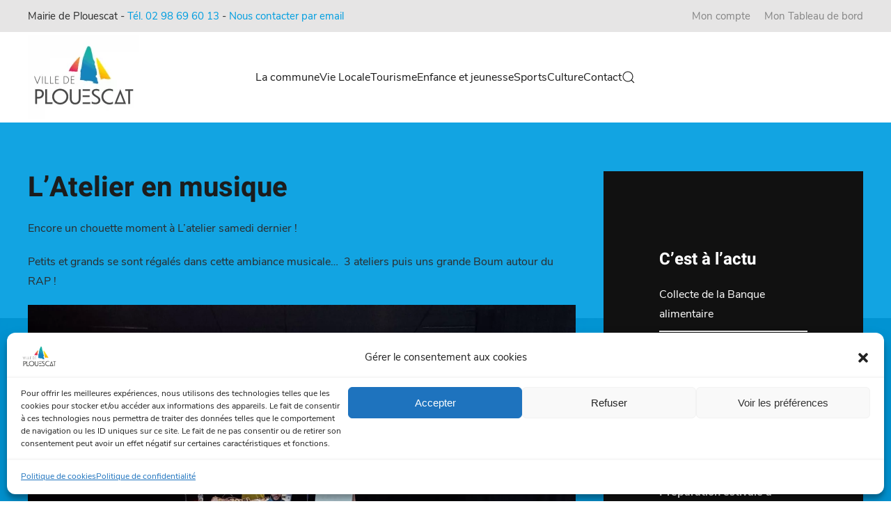

--- FILE ---
content_type: text/html; charset=UTF-8
request_url: https://www.mairie-plouescat.fr/latelier-en-musique-2/
body_size: 15509
content:
<!DOCTYPE html>
<html lang="fr-FR">
    <head>
        <meta charset="UTF-8">
        <meta name="viewport" content="width=device-width, initial-scale=1">
        <link rel="icon" href="/wp-content/uploads/2022/10/favicon.png" sizes="any">
                <link rel="apple-touch-icon" href="/wp-content/uploads/2022/10/apple-touch-icon.png">
                <link rel="pingback" href="https://www.mairie-plouescat.fr/xmlrpc.php">
                <title>L&rsquo;Atelier en musique &#8211; Mairie de Plouescat &#8211; Commune de Plouescat &#8211; Finistère &#8211; Bretagne</title>
<meta name='robots' content='max-image-preview:large' />
<link rel='dns-prefetch' href='//use.fontawesome.com' />
<link rel="alternate" type="application/rss+xml" title="Mairie de Plouescat - Commune de Plouescat - Finistère - Bretagne &raquo; Flux" href="https://www.mairie-plouescat.fr/feed/" />
<link rel="alternate" type="application/rss+xml" title="Mairie de Plouescat - Commune de Plouescat - Finistère - Bretagne &raquo; Flux des commentaires" href="https://www.mairie-plouescat.fr/comments/feed/" />
<link rel="alternate" type="application/rss+xml" title="Mairie de Plouescat - Commune de Plouescat - Finistère - Bretagne &raquo; L&rsquo;Atelier en musique Flux des commentaires" href="https://www.mairie-plouescat.fr/latelier-en-musique-2/feed/" />
<script type="text/javascript">
window._wpemojiSettings = {"baseUrl":"https:\/\/s.w.org\/images\/core\/emoji\/14.0.0\/72x72\/","ext":".png","svgUrl":"https:\/\/s.w.org\/images\/core\/emoji\/14.0.0\/svg\/","svgExt":".svg","source":{"concatemoji":"https:\/\/www.mairie-plouescat.fr\/wp-includes\/js\/wp-emoji-release.min.js?ver=6.1.9"}};
/*! This file is auto-generated */
!function(e,a,t){var n,r,o,i=a.createElement("canvas"),p=i.getContext&&i.getContext("2d");function s(e,t){var a=String.fromCharCode,e=(p.clearRect(0,0,i.width,i.height),p.fillText(a.apply(this,e),0,0),i.toDataURL());return p.clearRect(0,0,i.width,i.height),p.fillText(a.apply(this,t),0,0),e===i.toDataURL()}function c(e){var t=a.createElement("script");t.src=e,t.defer=t.type="text/javascript",a.getElementsByTagName("head")[0].appendChild(t)}for(o=Array("flag","emoji"),t.supports={everything:!0,everythingExceptFlag:!0},r=0;r<o.length;r++)t.supports[o[r]]=function(e){if(p&&p.fillText)switch(p.textBaseline="top",p.font="600 32px Arial",e){case"flag":return s([127987,65039,8205,9895,65039],[127987,65039,8203,9895,65039])?!1:!s([55356,56826,55356,56819],[55356,56826,8203,55356,56819])&&!s([55356,57332,56128,56423,56128,56418,56128,56421,56128,56430,56128,56423,56128,56447],[55356,57332,8203,56128,56423,8203,56128,56418,8203,56128,56421,8203,56128,56430,8203,56128,56423,8203,56128,56447]);case"emoji":return!s([129777,127995,8205,129778,127999],[129777,127995,8203,129778,127999])}return!1}(o[r]),t.supports.everything=t.supports.everything&&t.supports[o[r]],"flag"!==o[r]&&(t.supports.everythingExceptFlag=t.supports.everythingExceptFlag&&t.supports[o[r]]);t.supports.everythingExceptFlag=t.supports.everythingExceptFlag&&!t.supports.flag,t.DOMReady=!1,t.readyCallback=function(){t.DOMReady=!0},t.supports.everything||(n=function(){t.readyCallback()},a.addEventListener?(a.addEventListener("DOMContentLoaded",n,!1),e.addEventListener("load",n,!1)):(e.attachEvent("onload",n),a.attachEvent("onreadystatechange",function(){"complete"===a.readyState&&t.readyCallback()})),(e=t.source||{}).concatemoji?c(e.concatemoji):e.wpemoji&&e.twemoji&&(c(e.twemoji),c(e.wpemoji)))}(window,document,window._wpemojiSettings);
</script>
<style type="text/css">
img.wp-smiley,
img.emoji {
	display: inline !important;
	border: none !important;
	box-shadow: none !important;
	height: 1em !important;
	width: 1em !important;
	margin: 0 0.07em !important;
	vertical-align: -0.1em !important;
	background: none !important;
	padding: 0 !important;
}
</style>
	<link rel='stylesheet' id='formidable-css' href='https://www.mairie-plouescat.fr/wp-content/plugins/formidable/css/formidableforms.css?ver=322855' type='text/css' media='all' />
<link rel='stylesheet' id='wp-block-library-css' href='https://www.mairie-plouescat.fr/wp-includes/css/dist/block-library/style.min.css?ver=6.1.9' type='text/css' media='all' />
<link rel='stylesheet' id='classic-theme-styles-css' href='https://www.mairie-plouescat.fr/wp-includes/css/classic-themes.min.css?ver=1' type='text/css' media='all' />
<style id='global-styles-inline-css' type='text/css'>
body{--wp--preset--color--black: #000000;--wp--preset--color--cyan-bluish-gray: #abb8c3;--wp--preset--color--white: #ffffff;--wp--preset--color--pale-pink: #f78da7;--wp--preset--color--vivid-red: #cf2e2e;--wp--preset--color--luminous-vivid-orange: #ff6900;--wp--preset--color--luminous-vivid-amber: #fcb900;--wp--preset--color--light-green-cyan: #7bdcb5;--wp--preset--color--vivid-green-cyan: #00d084;--wp--preset--color--pale-cyan-blue: #8ed1fc;--wp--preset--color--vivid-cyan-blue: #0693e3;--wp--preset--color--vivid-purple: #9b51e0;--wp--preset--gradient--vivid-cyan-blue-to-vivid-purple: linear-gradient(135deg,rgba(6,147,227,1) 0%,rgb(155,81,224) 100%);--wp--preset--gradient--light-green-cyan-to-vivid-green-cyan: linear-gradient(135deg,rgb(122,220,180) 0%,rgb(0,208,130) 100%);--wp--preset--gradient--luminous-vivid-amber-to-luminous-vivid-orange: linear-gradient(135deg,rgba(252,185,0,1) 0%,rgba(255,105,0,1) 100%);--wp--preset--gradient--luminous-vivid-orange-to-vivid-red: linear-gradient(135deg,rgba(255,105,0,1) 0%,rgb(207,46,46) 100%);--wp--preset--gradient--very-light-gray-to-cyan-bluish-gray: linear-gradient(135deg,rgb(238,238,238) 0%,rgb(169,184,195) 100%);--wp--preset--gradient--cool-to-warm-spectrum: linear-gradient(135deg,rgb(74,234,220) 0%,rgb(151,120,209) 20%,rgb(207,42,186) 40%,rgb(238,44,130) 60%,rgb(251,105,98) 80%,rgb(254,248,76) 100%);--wp--preset--gradient--blush-light-purple: linear-gradient(135deg,rgb(255,206,236) 0%,rgb(152,150,240) 100%);--wp--preset--gradient--blush-bordeaux: linear-gradient(135deg,rgb(254,205,165) 0%,rgb(254,45,45) 50%,rgb(107,0,62) 100%);--wp--preset--gradient--luminous-dusk: linear-gradient(135deg,rgb(255,203,112) 0%,rgb(199,81,192) 50%,rgb(65,88,208) 100%);--wp--preset--gradient--pale-ocean: linear-gradient(135deg,rgb(255,245,203) 0%,rgb(182,227,212) 50%,rgb(51,167,181) 100%);--wp--preset--gradient--electric-grass: linear-gradient(135deg,rgb(202,248,128) 0%,rgb(113,206,126) 100%);--wp--preset--gradient--midnight: linear-gradient(135deg,rgb(2,3,129) 0%,rgb(40,116,252) 100%);--wp--preset--duotone--dark-grayscale: url('#wp-duotone-dark-grayscale');--wp--preset--duotone--grayscale: url('#wp-duotone-grayscale');--wp--preset--duotone--purple-yellow: url('#wp-duotone-purple-yellow');--wp--preset--duotone--blue-red: url('#wp-duotone-blue-red');--wp--preset--duotone--midnight: url('#wp-duotone-midnight');--wp--preset--duotone--magenta-yellow: url('#wp-duotone-magenta-yellow');--wp--preset--duotone--purple-green: url('#wp-duotone-purple-green');--wp--preset--duotone--blue-orange: url('#wp-duotone-blue-orange');--wp--preset--font-size--small: 13px;--wp--preset--font-size--medium: 20px;--wp--preset--font-size--large: 36px;--wp--preset--font-size--x-large: 42px;--wp--preset--spacing--20: 0.44rem;--wp--preset--spacing--30: 0.67rem;--wp--preset--spacing--40: 1rem;--wp--preset--spacing--50: 1.5rem;--wp--preset--spacing--60: 2.25rem;--wp--preset--spacing--70: 3.38rem;--wp--preset--spacing--80: 5.06rem;}:where(.is-layout-flex){gap: 0.5em;}body .is-layout-flow > .alignleft{float: left;margin-inline-start: 0;margin-inline-end: 2em;}body .is-layout-flow > .alignright{float: right;margin-inline-start: 2em;margin-inline-end: 0;}body .is-layout-flow > .aligncenter{margin-left: auto !important;margin-right: auto !important;}body .is-layout-constrained > .alignleft{float: left;margin-inline-start: 0;margin-inline-end: 2em;}body .is-layout-constrained > .alignright{float: right;margin-inline-start: 2em;margin-inline-end: 0;}body .is-layout-constrained > .aligncenter{margin-left: auto !important;margin-right: auto !important;}body .is-layout-constrained > :where(:not(.alignleft):not(.alignright):not(.alignfull)){max-width: var(--wp--style--global--content-size);margin-left: auto !important;margin-right: auto !important;}body .is-layout-constrained > .alignwide{max-width: var(--wp--style--global--wide-size);}body .is-layout-flex{display: flex;}body .is-layout-flex{flex-wrap: wrap;align-items: center;}body .is-layout-flex > *{margin: 0;}:where(.wp-block-columns.is-layout-flex){gap: 2em;}.has-black-color{color: var(--wp--preset--color--black) !important;}.has-cyan-bluish-gray-color{color: var(--wp--preset--color--cyan-bluish-gray) !important;}.has-white-color{color: var(--wp--preset--color--white) !important;}.has-pale-pink-color{color: var(--wp--preset--color--pale-pink) !important;}.has-vivid-red-color{color: var(--wp--preset--color--vivid-red) !important;}.has-luminous-vivid-orange-color{color: var(--wp--preset--color--luminous-vivid-orange) !important;}.has-luminous-vivid-amber-color{color: var(--wp--preset--color--luminous-vivid-amber) !important;}.has-light-green-cyan-color{color: var(--wp--preset--color--light-green-cyan) !important;}.has-vivid-green-cyan-color{color: var(--wp--preset--color--vivid-green-cyan) !important;}.has-pale-cyan-blue-color{color: var(--wp--preset--color--pale-cyan-blue) !important;}.has-vivid-cyan-blue-color{color: var(--wp--preset--color--vivid-cyan-blue) !important;}.has-vivid-purple-color{color: var(--wp--preset--color--vivid-purple) !important;}.has-black-background-color{background-color: var(--wp--preset--color--black) !important;}.has-cyan-bluish-gray-background-color{background-color: var(--wp--preset--color--cyan-bluish-gray) !important;}.has-white-background-color{background-color: var(--wp--preset--color--white) !important;}.has-pale-pink-background-color{background-color: var(--wp--preset--color--pale-pink) !important;}.has-vivid-red-background-color{background-color: var(--wp--preset--color--vivid-red) !important;}.has-luminous-vivid-orange-background-color{background-color: var(--wp--preset--color--luminous-vivid-orange) !important;}.has-luminous-vivid-amber-background-color{background-color: var(--wp--preset--color--luminous-vivid-amber) !important;}.has-light-green-cyan-background-color{background-color: var(--wp--preset--color--light-green-cyan) !important;}.has-vivid-green-cyan-background-color{background-color: var(--wp--preset--color--vivid-green-cyan) !important;}.has-pale-cyan-blue-background-color{background-color: var(--wp--preset--color--pale-cyan-blue) !important;}.has-vivid-cyan-blue-background-color{background-color: var(--wp--preset--color--vivid-cyan-blue) !important;}.has-vivid-purple-background-color{background-color: var(--wp--preset--color--vivid-purple) !important;}.has-black-border-color{border-color: var(--wp--preset--color--black) !important;}.has-cyan-bluish-gray-border-color{border-color: var(--wp--preset--color--cyan-bluish-gray) !important;}.has-white-border-color{border-color: var(--wp--preset--color--white) !important;}.has-pale-pink-border-color{border-color: var(--wp--preset--color--pale-pink) !important;}.has-vivid-red-border-color{border-color: var(--wp--preset--color--vivid-red) !important;}.has-luminous-vivid-orange-border-color{border-color: var(--wp--preset--color--luminous-vivid-orange) !important;}.has-luminous-vivid-amber-border-color{border-color: var(--wp--preset--color--luminous-vivid-amber) !important;}.has-light-green-cyan-border-color{border-color: var(--wp--preset--color--light-green-cyan) !important;}.has-vivid-green-cyan-border-color{border-color: var(--wp--preset--color--vivid-green-cyan) !important;}.has-pale-cyan-blue-border-color{border-color: var(--wp--preset--color--pale-cyan-blue) !important;}.has-vivid-cyan-blue-border-color{border-color: var(--wp--preset--color--vivid-cyan-blue) !important;}.has-vivid-purple-border-color{border-color: var(--wp--preset--color--vivid-purple) !important;}.has-vivid-cyan-blue-to-vivid-purple-gradient-background{background: var(--wp--preset--gradient--vivid-cyan-blue-to-vivid-purple) !important;}.has-light-green-cyan-to-vivid-green-cyan-gradient-background{background: var(--wp--preset--gradient--light-green-cyan-to-vivid-green-cyan) !important;}.has-luminous-vivid-amber-to-luminous-vivid-orange-gradient-background{background: var(--wp--preset--gradient--luminous-vivid-amber-to-luminous-vivid-orange) !important;}.has-luminous-vivid-orange-to-vivid-red-gradient-background{background: var(--wp--preset--gradient--luminous-vivid-orange-to-vivid-red) !important;}.has-very-light-gray-to-cyan-bluish-gray-gradient-background{background: var(--wp--preset--gradient--very-light-gray-to-cyan-bluish-gray) !important;}.has-cool-to-warm-spectrum-gradient-background{background: var(--wp--preset--gradient--cool-to-warm-spectrum) !important;}.has-blush-light-purple-gradient-background{background: var(--wp--preset--gradient--blush-light-purple) !important;}.has-blush-bordeaux-gradient-background{background: var(--wp--preset--gradient--blush-bordeaux) !important;}.has-luminous-dusk-gradient-background{background: var(--wp--preset--gradient--luminous-dusk) !important;}.has-pale-ocean-gradient-background{background: var(--wp--preset--gradient--pale-ocean) !important;}.has-electric-grass-gradient-background{background: var(--wp--preset--gradient--electric-grass) !important;}.has-midnight-gradient-background{background: var(--wp--preset--gradient--midnight) !important;}.has-small-font-size{font-size: var(--wp--preset--font-size--small) !important;}.has-medium-font-size{font-size: var(--wp--preset--font-size--medium) !important;}.has-large-font-size{font-size: var(--wp--preset--font-size--large) !important;}.has-x-large-font-size{font-size: var(--wp--preset--font-size--x-large) !important;}
.wp-block-navigation a:where(:not(.wp-element-button)){color: inherit;}
:where(.wp-block-columns.is-layout-flex){gap: 2em;}
.wp-block-pullquote{font-size: 1.5em;line-height: 1.6;}
</style>
<link rel='stylesheet' id='wpdm-font-awesome-css' href='https://use.fontawesome.com/releases/v6.2.0/css/all.css?ver=6.1.9' type='text/css' media='all' />
<link rel='stylesheet' id='wpdm-front-bootstrap-css' href='https://www.mairie-plouescat.fr/wp-content/plugins/download-manager/assets/bootstrap/css/bootstrap.min.css?ver=6.1.9' type='text/css' media='all' />
<link rel='stylesheet' id='wpdm-front-css' href='https://www.mairie-plouescat.fr/wp-content/plugins/download-manager/assets/css/front.css?ver=6.1.9' type='text/css' media='all' />
<link rel='stylesheet' id='cmplz-general-css' href='https://www.mairie-plouescat.fr/wp-content/plugins/complianz-gdpr/assets/css/cookieblocker.min.css?ver=6.4.2.1' type='text/css' media='all' />
<link href="https://www.mairie-plouescat.fr/wp-content/themes/yootheme/css/theme.1.css?ver=1679993948" rel="stylesheet">
<script type='text/javascript' src='https://www.mairie-plouescat.fr/wp-includes/js/jquery/jquery.min.js?ver=3.6.1' id='jquery-core-js'></script>
<script type='text/javascript' src='https://www.mairie-plouescat.fr/wp-includes/js/jquery/jquery-migrate.min.js?ver=3.3.2' id='jquery-migrate-js'></script>
<script type='text/javascript' src='https://www.mairie-plouescat.fr/wp-content/plugins/download-manager/assets/bootstrap/js/bootstrap.bundle.min.js?ver=6.1.9' id='wpdm-front-bootstrap-js'></script>
<script type='text/javascript' id='wpdm-frontjs-js-extra'>
/* <![CDATA[ */
var wpdm_url = {"home":"https:\/\/www.mairie-plouescat.fr\/","site":"https:\/\/www.mairie-plouescat.fr\/","ajax":"https:\/\/www.mairie-plouescat.fr\/wp-admin\/admin-ajax.php"};
var wpdm_js = {"spinner":"<i class=\"fas fa-sun fa-spin\"><\/i>"};
/* ]]> */
</script>
<script type='text/javascript' src='https://www.mairie-plouescat.fr/wp-content/plugins/download-manager/assets/js/front.js?ver=6.3.1' id='wpdm-frontjs-js'></script>
<link rel="https://api.w.org/" href="https://www.mairie-plouescat.fr/wp-json/" /><link rel="alternate" type="application/json" href="https://www.mairie-plouescat.fr/wp-json/wp/v2/posts/4538" /><link rel="EditURI" type="application/rsd+xml" title="RSD" href="https://www.mairie-plouescat.fr/xmlrpc.php?rsd" />
<link rel="wlwmanifest" type="application/wlwmanifest+xml" href="https://www.mairie-plouescat.fr/wp-includes/wlwmanifest.xml" />
<meta name="generator" content="WordPress 6.1.9" />
<link rel="canonical" href="https://www.mairie-plouescat.fr/latelier-en-musique-2/" />
<link rel='shortlink' href='https://www.mairie-plouescat.fr/?p=4538' />
<link rel="alternate" type="application/json+oembed" href="https://www.mairie-plouescat.fr/wp-json/oembed/1.0/embed?url=https%3A%2F%2Fwww.mairie-plouescat.fr%2Flatelier-en-musique-2%2F" />
<link rel="alternate" type="text/xml+oembed" href="https://www.mairie-plouescat.fr/wp-json/oembed/1.0/embed?url=https%3A%2F%2Fwww.mairie-plouescat.fr%2Flatelier-en-musique-2%2F&#038;format=xml" />
<style>.cmplz-hidden{display:none!important;}</style><script src="https://www.mairie-plouescat.fr/wp-content/themes/yootheme/vendor/yootheme/theme-analytics/app/analytics.min.js?ver=3.0.27" defer></script>
<script src="https://www.mairie-plouescat.fr/wp-content/themes/yootheme/vendor/assets/uikit/dist/js/uikit.min.js?ver=3.0.27"></script>
<script src="https://www.mairie-plouescat.fr/wp-content/themes/yootheme/vendor/assets/uikit/dist/js/uikit-icons-tech-space.min.js?ver=3.0.27"></script>
<script src="https://www.mairie-plouescat.fr/wp-content/themes/yootheme/js/theme.js?ver=3.0.27"></script>
<script>var $theme = {"google_analytics":"UA-33710862-1","google_analytics_anonymize":""};</script>
<script type="text/javascript" src=" https://www.rdv360.com/widget/dist/app_vuidget_v3.js"></script> <meta name="generator" content="WordPress Download Manager 6.3.1" />
		            <link href="https://fonts.googleapis.com/css2?family=Rubik"
                  rel="stylesheet">
            <style>
                .w3eden .fetfont,
                .w3eden .btn,
                .w3eden .btn.wpdm-front h3.title,
                .w3eden .wpdm-social-lock-box .IN-widget a span:last-child,
                .w3eden .card-header,
                .w3eden .card-footer,
                .w3eden .badge,
                .w3eden .label,
                .w3eden .table,
                .w3eden .card-body,
                .w3eden .wpdm-frontend-tabs a,
                .w3eden .alert:before,
                .w3eden .discount-msg,
                .w3eden .panel.dashboard-panel h3,
                .w3eden #wpdm-dashboard-sidebar .list-group-item,
                .w3eden #package-description .wp-switch-editor,
                .w3eden .w3eden.author-dashbboard .nav.nav-tabs li a,
                .w3eden .wpdm_cart thead th,
                .w3eden #csp .list-group-item,
                .w3eden .modal-title {
                    font-family: Rubik, -apple-system, BlinkMacSystemFont, "Segoe UI", Roboto, Helvetica, Arial, sans-serif, "Apple Color Emoji", "Segoe UI Emoji", "Segoe UI Symbol";
                }

                .w3eden .btn {
                    font-weight: 800 !important;
                }

                .w3eden .btn {
                    letter-spacing: 1px;
                    text-transform: uppercase;
                }

                .w3eden #csp .list-group-item {
                    text-transform: unset;
                }


            </style>
		        <style>
            /* WPDM Link Template Styles */

        </style>
		        <style>

            :root {
                --color-primary: #009ee0;
                --color-primary-rgb: 0, 158, 224;
                --color-primary-hover: #009ee0;
                --color-primary-active: #009ee0;
                --color-secondary: #6c757d;
                --color-secondary-rgb: 108, 117, 125;
                --color-secondary-hover: #6c757d;
                --color-secondary-active: #6c757d;
                --color-success: #18ce0f;
                --color-success-rgb: 24, 206, 15;
                --color-success-hover: #18ce0f;
                --color-success-active: #18ce0f;
                --color-info: #2CA8FF;
                --color-info-rgb: 44, 168, 255;
                --color-info-hover: #2CA8FF;
                --color-info-active: #2CA8FF;
                --color-warning: #FFB236;
                --color-warning-rgb: 255, 178, 54;
                --color-warning-hover: #FFB236;
                --color-warning-active: #FFB236;
                --color-danger: #ff5062;
                --color-danger-rgb: 255, 80, 98;
                --color-danger-hover: #ff5062;
                --color-danger-active: #ff5062;
                --color-green: #30b570;
                --color-blue: #0073ff;
                --color-purple: #8557D3;
                --color-red: #ff5062;
                --color-muted: rgba(69, 89, 122, 0.6);
                --wpdm-font: "Rubik", -apple-system, BlinkMacSystemFont, "Segoe UI", Roboto, Helvetica, Arial, sans-serif, "Apple Color Emoji", "Segoe UI Emoji", "Segoe UI Symbol";
            }

            .wpdm-download-link.btn.btn-primary {
                border-radius: 4px;
            }


        </style>
		        <script>
            function wpdm_rest_url(request) {
                return "https://www.mairie-plouescat.fr/wp-json/wpdm/" + request;
            }
        </script>
		    </head>
    <body data-cmplz=1 class="post-template-default single single-post postid-4538 single-format-standard ">
        <svg xmlns="http://www.w3.org/2000/svg" viewBox="0 0 0 0" width="0" height="0" focusable="false" role="none" style="visibility: hidden; position: absolute; left: -9999px; overflow: hidden;" ><defs><filter id="wp-duotone-dark-grayscale"><feColorMatrix color-interpolation-filters="sRGB" type="matrix" values=" .299 .587 .114 0 0 .299 .587 .114 0 0 .299 .587 .114 0 0 .299 .587 .114 0 0 " /><feComponentTransfer color-interpolation-filters="sRGB" ><feFuncR type="table" tableValues="0 0.49803921568627" /><feFuncG type="table" tableValues="0 0.49803921568627" /><feFuncB type="table" tableValues="0 0.49803921568627" /><feFuncA type="table" tableValues="1 1" /></feComponentTransfer><feComposite in2="SourceGraphic" operator="in" /></filter></defs></svg><svg xmlns="http://www.w3.org/2000/svg" viewBox="0 0 0 0" width="0" height="0" focusable="false" role="none" style="visibility: hidden; position: absolute; left: -9999px; overflow: hidden;" ><defs><filter id="wp-duotone-grayscale"><feColorMatrix color-interpolation-filters="sRGB" type="matrix" values=" .299 .587 .114 0 0 .299 .587 .114 0 0 .299 .587 .114 0 0 .299 .587 .114 0 0 " /><feComponentTransfer color-interpolation-filters="sRGB" ><feFuncR type="table" tableValues="0 1" /><feFuncG type="table" tableValues="0 1" /><feFuncB type="table" tableValues="0 1" /><feFuncA type="table" tableValues="1 1" /></feComponentTransfer><feComposite in2="SourceGraphic" operator="in" /></filter></defs></svg><svg xmlns="http://www.w3.org/2000/svg" viewBox="0 0 0 0" width="0" height="0" focusable="false" role="none" style="visibility: hidden; position: absolute; left: -9999px; overflow: hidden;" ><defs><filter id="wp-duotone-purple-yellow"><feColorMatrix color-interpolation-filters="sRGB" type="matrix" values=" .299 .587 .114 0 0 .299 .587 .114 0 0 .299 .587 .114 0 0 .299 .587 .114 0 0 " /><feComponentTransfer color-interpolation-filters="sRGB" ><feFuncR type="table" tableValues="0.54901960784314 0.98823529411765" /><feFuncG type="table" tableValues="0 1" /><feFuncB type="table" tableValues="0.71764705882353 0.25490196078431" /><feFuncA type="table" tableValues="1 1" /></feComponentTransfer><feComposite in2="SourceGraphic" operator="in" /></filter></defs></svg><svg xmlns="http://www.w3.org/2000/svg" viewBox="0 0 0 0" width="0" height="0" focusable="false" role="none" style="visibility: hidden; position: absolute; left: -9999px; overflow: hidden;" ><defs><filter id="wp-duotone-blue-red"><feColorMatrix color-interpolation-filters="sRGB" type="matrix" values=" .299 .587 .114 0 0 .299 .587 .114 0 0 .299 .587 .114 0 0 .299 .587 .114 0 0 " /><feComponentTransfer color-interpolation-filters="sRGB" ><feFuncR type="table" tableValues="0 1" /><feFuncG type="table" tableValues="0 0.27843137254902" /><feFuncB type="table" tableValues="0.5921568627451 0.27843137254902" /><feFuncA type="table" tableValues="1 1" /></feComponentTransfer><feComposite in2="SourceGraphic" operator="in" /></filter></defs></svg><svg xmlns="http://www.w3.org/2000/svg" viewBox="0 0 0 0" width="0" height="0" focusable="false" role="none" style="visibility: hidden; position: absolute; left: -9999px; overflow: hidden;" ><defs><filter id="wp-duotone-midnight"><feColorMatrix color-interpolation-filters="sRGB" type="matrix" values=" .299 .587 .114 0 0 .299 .587 .114 0 0 .299 .587 .114 0 0 .299 .587 .114 0 0 " /><feComponentTransfer color-interpolation-filters="sRGB" ><feFuncR type="table" tableValues="0 0" /><feFuncG type="table" tableValues="0 0.64705882352941" /><feFuncB type="table" tableValues="0 1" /><feFuncA type="table" tableValues="1 1" /></feComponentTransfer><feComposite in2="SourceGraphic" operator="in" /></filter></defs></svg><svg xmlns="http://www.w3.org/2000/svg" viewBox="0 0 0 0" width="0" height="0" focusable="false" role="none" style="visibility: hidden; position: absolute; left: -9999px; overflow: hidden;" ><defs><filter id="wp-duotone-magenta-yellow"><feColorMatrix color-interpolation-filters="sRGB" type="matrix" values=" .299 .587 .114 0 0 .299 .587 .114 0 0 .299 .587 .114 0 0 .299 .587 .114 0 0 " /><feComponentTransfer color-interpolation-filters="sRGB" ><feFuncR type="table" tableValues="0.78039215686275 1" /><feFuncG type="table" tableValues="0 0.94901960784314" /><feFuncB type="table" tableValues="0.35294117647059 0.47058823529412" /><feFuncA type="table" tableValues="1 1" /></feComponentTransfer><feComposite in2="SourceGraphic" operator="in" /></filter></defs></svg><svg xmlns="http://www.w3.org/2000/svg" viewBox="0 0 0 0" width="0" height="0" focusable="false" role="none" style="visibility: hidden; position: absolute; left: -9999px; overflow: hidden;" ><defs><filter id="wp-duotone-purple-green"><feColorMatrix color-interpolation-filters="sRGB" type="matrix" values=" .299 .587 .114 0 0 .299 .587 .114 0 0 .299 .587 .114 0 0 .299 .587 .114 0 0 " /><feComponentTransfer color-interpolation-filters="sRGB" ><feFuncR type="table" tableValues="0.65098039215686 0.40392156862745" /><feFuncG type="table" tableValues="0 1" /><feFuncB type="table" tableValues="0.44705882352941 0.4" /><feFuncA type="table" tableValues="1 1" /></feComponentTransfer><feComposite in2="SourceGraphic" operator="in" /></filter></defs></svg><svg xmlns="http://www.w3.org/2000/svg" viewBox="0 0 0 0" width="0" height="0" focusable="false" role="none" style="visibility: hidden; position: absolute; left: -9999px; overflow: hidden;" ><defs><filter id="wp-duotone-blue-orange"><feColorMatrix color-interpolation-filters="sRGB" type="matrix" values=" .299 .587 .114 0 0 .299 .587 .114 0 0 .299 .587 .114 0 0 .299 .587 .114 0 0 " /><feComponentTransfer color-interpolation-filters="sRGB" ><feFuncR type="table" tableValues="0.098039215686275 1" /><feFuncG type="table" tableValues="0 0.66274509803922" /><feFuncB type="table" tableValues="0.84705882352941 0.41960784313725" /><feFuncA type="table" tableValues="1 1" /></feComponentTransfer><feComposite in2="SourceGraphic" operator="in" /></filter></defs></svg>
        
        
        <div class="tm-page">

                        


<div class="tm-header-mobile uk-hidden@m" uk-header>


    
        <div class="uk-navbar-container">

            <div class="uk-container uk-container-expand">
                <nav class="uk-navbar" uk-navbar="{&quot;container&quot;:&quot;.tm-header-mobile&quot;}">

                                        <div class="uk-navbar-left">

                        
                                                    <a uk-toggle aria-label="Open Menu" href="#tm-dialog-mobile" class="uk-navbar-toggle">

        
        <div uk-navbar-toggle-icon></div>

        
    </a>                        
                    </div>
                    
                                        <div class="uk-navbar-center">

                                                    <a href="https://www.mairie-plouescat.fr/" aria-label="Back to home" class="uk-logo uk-navbar-item">
    <picture>
<source type="image/webp" srcset="/wp-content/themes/yootheme/cache/c4/ihuux3j6fsnxehbxi7sp-c4c15f07.webp 93w, /wp-content/themes/yootheme/cache/1b/ihuux3j6fsnxehbxi7sp-1b8b5cc8.webp 186w" sizes="(min-width: 93px) 93px">
<img alt="Mairie PLOUESCAT" loading="eager" src="/wp-content/themes/yootheme/cache/ec/ihuux3j6fsnxehbxi7sp-ec425675.jpeg" width="93" height="70">
</picture></a>                        
                        
                    </div>
                    
                    
                </nav>
            </div>

        </div>

    




        <div id="tm-dialog-mobile" uk-offcanvas="container: true; overlay: true" mode="push">
        <div class="uk-offcanvas-bar uk-flex uk-flex-column">

                        <button class="uk-offcanvas-close uk-close-large" type="button" uk-close uk-toggle="cls: uk-close-large; mode: media; media: @s"></button>
            
                        <div class="uk-margin-auto-bottom">
                
<div class="uk-grid uk-child-width-1-1" uk-grid>    <div>
<div class="uk-panel widget widget_nav_menu" id="nav_menu-8">

    
    
<ul class="uk-nav uk-nav-default">
    
	<li class="menu-item menu-item-type-post_type menu-item-object-page menu-item-has-children uk-parent"><a href="https://www.mairie-plouescat.fr/commune/"> La commune</a>
	<ul class="uk-nav-sub">

		<li class="menu-item menu-item-type-taxonomy menu-item-object-category menu-item-has-children uk-parent"><a href="https://www.mairie-plouescat.fr/category/la-commune/vie-municipale/"> Vie Municipale</a>
		<ul>

			<li class="menu-item menu-item-type-post_type menu-item-object-post"><a href="https://www.mairie-plouescat.fr/les-elus-a-plouescat/"> Les élus à Plouescat</a></li>
			<li class="menu-item menu-item-type-post_type menu-item-object-post"><a href="https://www.mairie-plouescat.fr/les-commissions-municipales/"> Les commissions</a></li>
			<li class="menu-item menu-item-type-post_type menu-item-object-post"><a href="https://www.mairie-plouescat.fr/le-conseil-municipal/"> Le conseil Municipal</a></li></ul></li>
		<li class="menu-item menu-item-type-post_type menu-item-object-page menu-item-has-children uk-parent"><a href="https://www.mairie-plouescat.fr/actes-reglementaires/"> Publication des actes de la Commune</a>
		<ul>

			<li class="menu-item menu-item-type-post_type menu-item-object-page"><a href="https://www.mairie-plouescat.fr/actes-reglementaires/"> Délibérations et décisions</a></li>
			<li class="menu-item menu-item-type-post_type menu-item-object-page"><a href="https://www.mairie-plouescat.fr/actes-reglementaires/"> Arrêtés</a></li></ul></li>
		<li class="menu-item menu-item-type-post_type menu-item-object-page"><a href="https://www.mairie-plouescat.fr/publication-des-actes-du-ccas/"> Publication des actes du CCAS</a></li>
		<li class="menu-item menu-item-type-post_type menu-item-object-post"><a href="https://www.mairie-plouescat.fr/les-services-municipaux/"> Les services municipaux</a></li>
		<li class="menu-item menu-item-type-custom menu-item-object-custom"><a href="https://www.roscoff-tourisme.com/fr/decouvrir/6-destinations/plouescat/plouescat-vous-accueille/" target="_blank"> Informations touristiques</a></li>
		<li class="menu-item menu-item-type-post_type menu-item-object-post"><a href="https://www.mairie-plouescat.fr/plans-et-webcam/"> Plans et webcam</a></li>
		<li class="menu-item menu-item-type-post_type menu-item-object-post menu-item-has-children uk-parent"><a href="https://www.mairie-plouescat.fr/environnement/"> Environnement</a>
		<ul>

			<li class="menu-item menu-item-type-post_type menu-item-object-post"><a href="https://www.mairie-plouescat.fr/eau-de-consommation/"> Eau de consommation</a></li>
			<li class="menu-item menu-item-type-post_type menu-item-object-post"><a href="https://www.mairie-plouescat.fr/eau-de-baignade/"> Eau de Baignade</a></li>
			<li class="menu-item menu-item-type-post_type menu-item-object-post menu-item-has-children uk-parent"><a href="https://www.mairie-plouescat.fr/prevention-des-risques-2/"> Prévention des risques</a>
			<ul>

				<li class="menu-item menu-item-type-post_type menu-item-object-post"><a href="https://www.mairie-plouescat.fr/frelon-asiatique/"> Frelon Asiatique</a></li>
				<li class="menu-item menu-item-type-post_type menu-item-object-page"><a href="https://www.mairie-plouescat.fr/prevention-des-risques/"> Littoral</a></li></ul></li></ul></li></ul></li>
	<li class="menu-item menu-item-type-post_type menu-item-object-page menu-item-has-children uk-parent"><a href="https://www.mairie-plouescat.fr/vie-locale-2/"> Vie Locale</a>
	<ul class="uk-nav-sub">

		<li class="menu-item menu-item-type-post_type menu-item-object-post"><a href="https://www.mairie-plouescat.fr/le-magazine-de-plouescat/"> Le Magazine de Plouescat</a></li>
		<li class="menu-item menu-item-type-custom menu-item-object-custom uk-nav-divider"></li>
		<li class="menu-item menu-item-type-post_type menu-item-object-post"><a href="https://www.mairie-plouescat.fr/le-rapid-infos/"> Le Rapid Infos</a></li>
		<li class="menu-item menu-item-type-custom menu-item-object-custom uk-nav-divider"></li>
		<li class="menu-item menu-item-type-post_type menu-item-object-page"><a href="https://www.mairie-plouescat.fr/guide-pratique/"> Vie Associative</a></li>
		<li class="menu-item menu-item-type-custom menu-item-object-custom uk-nav-divider"></li>
		<li class="menu-item menu-item-type-post_type menu-item-object-post"><a href="https://www.mairie-plouescat.fr/numeros-utiles-2/"> Numéros Utiles</a></li>
		<li class="menu-item menu-item-type-taxonomy menu-item-object-category menu-item-has-children uk-parent"><a href="https://www.mairie-plouescat.fr/category/vie-locale/papiers-et-citoyennete/"> Papiers et Citoyenneté</a>
		<ul>

			<li class="menu-item menu-item-type-post_type menu-item-object-page"><a href="https://www.mairie-plouescat.fr/rdv-passeport-identite/"> Demander un rendez-vous</a></li>
			<li class="menu-item menu-item-type-post_type menu-item-object-post"><a href="https://www.mairie-plouescat.fr/carte-nationale-didentite-et-passeports/"> Carte Nationale d’identité et passeports</a></li>
			<li class="menu-item menu-item-type-taxonomy menu-item-object-category"><a href="https://www.mairie-plouescat.fr/category/vie-locale/papiers-et-citoyennete/"> Toutes les démarches</a></li></ul></li>
		<li class="menu-item menu-item-type-custom menu-item-object-custom uk-nav-divider"></li>
		<li class="menu-item menu-item-type-post_type menu-item-object-post"><a href="https://www.mairie-plouescat.fr/inscriptions-sur-les-listes-electorales-a-plouescat/"> Elections</a></li>
		<li class="menu-item menu-item-type-custom menu-item-object-custom uk-nav-divider"></li>
		<li class="menu-item menu-item-type-post_type menu-item-object-post"><a href="https://www.mairie-plouescat.fr/le-marche-hebdomadaire/"> Le marché Hebdomadaire</a></li>
		<li class="menu-item menu-item-type-custom menu-item-object-custom"><a href="https://www.hautleoncommunaute.bzh/environnement/gestion-des-dechets/"> Collecte des déchets</a></li>
		<li class="menu-item menu-item-type-post_type menu-item-object-post"><a href="https://www.mairie-plouescat.fr/tarifs-municipaux/"> Tarifs Municipaux</a></li>
		<li class="menu-item menu-item-type-post_type menu-item-object-page menu-item-has-children uk-parent"><a href="https://www.mairie-plouescat.fr/urbanisme-2/"> Urbanisme</a>
		<ul>

			<li class="menu-item menu-item-type-custom menu-item-object-custom"><a href="https://www.hautleoncommunaute.bzh/urbanisme-habitat/autorisation-du-droit-des-sols/deposer-un-dossier-durbanisme-au-format-numerique/" target="_blank"> Autorisations d'urbanisme</a></li>
			<li class="menu-item menu-item-type-post_type menu-item-object-page"><a href="https://www.mairie-plouescat.fr/avis-denquetes-publiques/"> Avis d’enquêtes publiques</a></li>
			<li class="menu-item menu-item-type-custom menu-item-object-custom"><a href="https://www.cadastre.gouv.fr/" target="_blank"> Le Cadastre</a></li>
			<li class="menu-item menu-item-type-post_type menu-item-object-page"><a href="https://www.mairie-plouescat.fr/mises-a-disposition-du-public-de-demandes-de-declarations-prealables/"> Mises à disposition du public de demandes de déclarations préalables</a></li>
			<li class="menu-item menu-item-type-post_type menu-item-object-post"><a href="https://www.mairie-plouescat.fr/urbanisme/"> Plan Local d’Urbanisme</a></li>
			<li class="menu-item menu-item-type-custom menu-item-object-custom"><a href="http://www.hautleoncommunaute.bzh/environnement/spanc-service-public-dassainissement-non-collectif/" target="_blank"> SPANC</a></li></ul></li>
		<li class="menu-item menu-item-type-post_type menu-item-object-post"><a href="https://www.mairie-plouescat.fr/les-ecoles-a-plouescat/"> Les écoles à Plouescat</a></li>
		<li class="menu-item menu-item-type-post_type menu-item-object-post"><a href="https://www.mairie-plouescat.fr/gendarmerie/"> Gendarmerie</a></li></ul></li>
	<li class="menu-item menu-item-type-post_type menu-item-object-page menu-item-has-children uk-parent"><a href="https://www.mairie-plouescat.fr/tourisme/"> Tourisme</a>
	<ul class="uk-nav-sub">

		<li class="menu-item menu-item-type-custom menu-item-object-custom"><a href="https://www.roscoff-tourisme.com/fr/decouvrir/6-destinations/plouescat/plouescat-vous-accueille/" target="_blank"> Office du tourisme</a></li>
		<li class="menu-item menu-item-type-custom menu-item-object-custom"><a href="https://www.plouescat-nautisme.fr" target="_blank"> Centre Nautique Municipal</a></li>
		<li class="menu-item menu-item-type-post_type menu-item-object-page"><a href="https://www.mairie-plouescat.fr/camping-municipal-de-poulfoen/"> Camping Municipal de Poulfoën</a></li>
		<li class="menu-item menu-item-type-custom menu-item-object-custom"><a href="https://www.aireparkreservation.com/aires-camping-cars/bretagne/finistere/plouescat" target="_blank"> Aire de camping-car de la Baie du Kernic</a></li></ul></li>
	<li class="menu-item menu-item-type-post_type menu-item-object-page menu-item-has-children uk-parent"><a href="https://www.mairie-plouescat.fr/jeunesse-et-enfance/"> Enfance et jeunesse</a>
	<ul class="uk-nav-sub">

		<li class="menu-item menu-item-type-taxonomy menu-item-object-category menu-item-has-children uk-parent"><a href="https://www.mairie-plouescat.fr/category/periscolaire/"> Périscolaire</a>
		<ul>

			<li class="menu-item menu-item-type-post_type menu-item-object-post"><a href="https://www.mairie-plouescat.fr/cantine/"> Restauration Scolaire</a></li>
			<li class="menu-item menu-item-type-post_type menu-item-object-post"><a href="https://www.mairie-plouescat.fr/garderie/"> Accueil périscolaire du matin</a></li>
			<li class="menu-item menu-item-type-post_type menu-item-object-post"><a href="https://www.mairie-plouescat.fr/accueil-periscolaire-du-soir/"> Accueil périscolaire du soir</a></li></ul></li>
		<li class="menu-item menu-item-type-custom menu-item-object-custom menu-item-has-children uk-nav-header uk-parent"> Mercredis et vacances scolaires
		<ul>

			<li class="menu-item menu-item-type-custom menu-item-object-custom"><a href="https://epal-plouescat.webnode.fr/" target="_blank"> Accueil 3-17 ans</a></li></ul></li>
		<li class="menu-item menu-item-type-custom menu-item-object-custom menu-item-has-children uk-nav-header uk-parent"> Petite Enfance
		<ul>

			<li class="menu-item menu-item-type-custom menu-item-object-custom"><a href="https://www.hautleoncommunaute.bzh/services-au-public/petite-enfance-jeunesse-et-famille/"> Une compétence intercommunale</a></li></ul></li>
		<li class="menu-item menu-item-type-custom menu-item-object-custom"><a href="https://www.espace-citoyens.net/plouescat/"> Portail Famille</a></li></ul></li>
	<li class="menu-item menu-item-type-post_type menu-item-object-page menu-item-has-children uk-parent"><a href="https://www.mairie-plouescat.fr/sports/"> Sports</a>
	<ul class="uk-nav-sub">

		<li class="menu-item menu-item-type-post_type menu-item-object-post"><a href="https://www.mairie-plouescat.fr/installations-sportives-a-plouescat/"> Installations sportives</a></li>
		<li class="menu-item menu-item-type-post_type menu-item-object-post"><a href="https://www.mairie-plouescat.fr/babt-gym-18-mois-3-ans/"> Baby-gym (18 mois-3 ans)</a></li>
		<li class="menu-item menu-item-type-post_type menu-item-object-post"><a href="https://www.mairie-plouescat.fr/eveil-sportif-4ans-5ans/"> Eveil sportif  (4 ans -/5 ans)</a></li>
		<li class="menu-item menu-item-type-post_type menu-item-object-post"><a href="https://www.mairie-plouescat.fr/lecole-du-sport/"> L'école du Sport (6 ans-7 ans</a></li>
		<li class="menu-item menu-item-type-custom menu-item-object-custom"><a href="https://www.plouescat-nautisme.fr/" target="_blank"> Centre Nautique</a></li>
		<li class="menu-item menu-item-type-post_type menu-item-object-page"><a href="https://www.mairie-plouescat.fr/guide-pratique/"> Vie Associative</a></li></ul></li>
	<li class="menu-item menu-item-type-post_type menu-item-object-page menu-item-has-children uk-parent"><a href="https://www.mairie-plouescat.fr/culture/"> Culture</a>
	<ul class="uk-nav-sub">

		<li class="menu-item menu-item-type-custom menu-item-object-custom"><a href="https://www.mediatheques.hlc.bzh/" target="_blank"> L'atelier - Médiathèque</a></li>
		<li class="menu-item menu-item-type-custom menu-item-object-custom"><a href="http://www.cinemaledauphin.fr/" target="_blank"> Cinéma le Dauphin</a></li>
		<li class="menu-item menu-item-type-post_type menu-item-object-page"><a href="https://www.mairie-plouescat.fr/guide-pratique/"> Associations Culturelles</a></li></ul></li>
	<li class="menu-item menu-item-type-post_type menu-item-object-page"><a href="https://www.mairie-plouescat.fr/contacter-la-mairie/"> Contact</a></li></ul>

</div>
</div>    <div>
<div class="uk-panel widget widget_search" id="search-4">

    
    

    <form id="search-50fa" action="https://www.mairie-plouescat.fr" method="get" role="search" class="uk-search uk-search-default uk-width-1-1"><span uk-search-icon></span><input name="s" placeholder="Recherche" required type="search" class="uk-search-input"></form>






</div>
</div></div>            </div>
            
            
        </div>
    </div>
    
    
    

</div>



<div class="tm-toolbar tm-toolbar-default uk-visible@m">
    <div class="uk-container uk-flex uk-flex-middle uk-container-xlarge">

                <div>
            <div class="uk-grid-medium uk-child-width-auto uk-flex-middle" uk-grid="margin: uk-margin-small-top">

                                <div>
<div class="uk-panel widget widget_custom_html" id="custom_html-3">

    
    <div class="textwidget custom-html-widget">Mairie de Plouescat - <a href="tel:02 98 69 60 13">Tél. 02 98 69 60 13</a>
 - <a href="mailto:mairie@plouescat.fr">Nous contacter par email</a></div>
</div>
</div>                
                
            </div>
        </div>
        
                <div class="uk-margin-auto-left">
            <div class="uk-grid-medium uk-child-width-auto uk-flex-middle" uk-grid="margin: uk-margin-small-top">
                <div>
<div class="uk-panel widget widget_nav_menu" id="nav_menu-7">

    
    
<ul class="uk-subnav">
    
	<li class="menu-item menu-item-type-post_type menu-item-object-page"><a href="https://www.mairie-plouescat.fr/mon-compte/"> Mon compte</a></li>
	<li class="menu-item menu-item-type-post_type menu-item-object-page"><a href="https://www.mairie-plouescat.fr/mon-tableau-de-bord/"> Mon Tableau de bord</a></li></ul>

</div>
</div>            </div>
        </div>
        
    </div>
</div>

<div class="tm-header uk-visible@m" uk-header>



        <div uk-sticky media="@m" cls-active="uk-navbar-sticky" sel-target=".uk-navbar-container">
    
        <div class="uk-navbar-container">

            <div class="uk-container">
                <nav class="uk-navbar" uk-navbar="{&quot;align&quot;:&quot;left&quot;,&quot;container&quot;:&quot;.tm-header &gt; [uk-sticky]&quot;,&quot;boundary&quot;:&quot;.tm-header .uk-navbar-container&quot;}">

                                        <div class="uk-navbar-left">

                                                    <a href="https://www.mairie-plouescat.fr/" aria-label="Back to home" class="uk-logo uk-navbar-item">
    <picture>
<source type="image/webp" srcset="/wp-content/themes/yootheme/cache/75/ihuux3j6fsnxehbxi7sp-756d75a9.webp 160w, /wp-content/themes/yootheme/cache/a4/ihuux3j6fsnxehbxi7sp-a434ce1f.webp 320w" sizes="(min-width: 160px) 160px">
<img alt="Mairie PLOUESCAT" loading="eager" src="/wp-content/themes/yootheme/cache/cb/ihuux3j6fsnxehbxi7sp-cb4ee6b0.jpeg" width="160" height="120">
</picture><picture>
<source type="image/webp" srcset="/wp-content/themes/yootheme/cache/75/ihuux3j6fsnxehbxi7sp-756d75a9.webp 160w, /wp-content/themes/yootheme/cache/a4/ihuux3j6fsnxehbxi7sp-a434ce1f.webp 320w" sizes="(min-width: 160px) 160px">
<img class="uk-logo-inverse" alt="Mairie PLOUESCAT" loading="eager" src="/wp-content/themes/yootheme/cache/cb/ihuux3j6fsnxehbxi7sp-cb4ee6b0.jpeg" width="160" height="120">
</picture></a>                        
                        
                        
                    </div>
                    
                                        <div class="uk-navbar-center">

                        
                                                    
<ul class="uk-navbar-nav">
    
	<li class="menu-item menu-item-type-post_type menu-item-object-page menu-item-has-children uk-parent"><a href="https://www.mairie-plouescat.fr/commune/"> La commune</a>
	<div class="uk-navbar-dropdown" uk-drop="{&quot;clsDrop&quot;:&quot;uk-navbar-dropdown&quot;,&quot;flip&quot;:&quot;false&quot;,&quot;container&quot;:&quot;.tm-header &gt; [uk-sticky]&quot;,&quot;pos&quot;:&quot;bottom-left&quot;,&quot;stretch&quot;:&quot;x&quot;,&quot;boundary&quot;:&quot;.tm-header .uk-navbar&quot;}"><div class="uk-navbar-dropdown-grid uk-child-width-1-3" uk-grid><div><ul class="uk-nav uk-navbar-dropdown-nav">

		<li class="menu-item menu-item-type-taxonomy menu-item-object-category menu-item-has-children uk-parent"><a href="https://www.mairie-plouescat.fr/category/la-commune/vie-municipale/"> Vie Municipale</a>
		<ul class="uk-nav-sub">

			<li class="menu-item menu-item-type-post_type menu-item-object-post"><a href="https://www.mairie-plouescat.fr/les-elus-a-plouescat/"> Les élus à Plouescat</a></li>
			<li class="menu-item menu-item-type-post_type menu-item-object-post"><a href="https://www.mairie-plouescat.fr/les-commissions-municipales/"> Les commissions</a></li>
			<li class="menu-item menu-item-type-post_type menu-item-object-post"><a href="https://www.mairie-plouescat.fr/le-conseil-municipal/"> Le conseil Municipal</a></li></ul></li>
		<li class="menu-item menu-item-type-post_type menu-item-object-page menu-item-has-children uk-parent"><a href="https://www.mairie-plouescat.fr/actes-reglementaires/"> Publication des actes de la Commune</a>
		<ul class="uk-nav-sub">

			<li class="menu-item menu-item-type-post_type menu-item-object-page"><a href="https://www.mairie-plouescat.fr/actes-reglementaires/"> Délibérations et décisions</a></li>
			<li class="menu-item menu-item-type-post_type menu-item-object-page"><a href="https://www.mairie-plouescat.fr/actes-reglementaires/"> Arrêtés</a></li></ul></li>
		<li class="menu-item menu-item-type-post_type menu-item-object-page"><a href="https://www.mairie-plouescat.fr/publication-des-actes-du-ccas/"> Publication des actes du CCAS</a></li></ul></div><div><ul class="uk-nav uk-navbar-dropdown-nav">

		<li class="menu-item menu-item-type-post_type menu-item-object-post"><a href="https://www.mairie-plouescat.fr/les-services-municipaux/"> Les services municipaux</a></li>
		<li class="menu-item menu-item-type-custom menu-item-object-custom"><a href="https://www.roscoff-tourisme.com/fr/decouvrir/6-destinations/plouescat/plouescat-vous-accueille/" target="_blank"> Informations touristiques</a></li></ul></div><div><ul class="uk-nav uk-navbar-dropdown-nav">

		<li class="menu-item menu-item-type-post_type menu-item-object-post"><a href="https://www.mairie-plouescat.fr/plans-et-webcam/"> Plans et webcam</a></li>
		<li class="menu-item menu-item-type-post_type menu-item-object-post menu-item-has-children uk-parent"><a href="https://www.mairie-plouescat.fr/environnement/"> Environnement</a>
		<ul class="uk-nav-sub">

			<li class="menu-item menu-item-type-post_type menu-item-object-post"><a href="https://www.mairie-plouescat.fr/eau-de-consommation/"> Eau de consommation</a></li>
			<li class="menu-item menu-item-type-post_type menu-item-object-post"><a href="https://www.mairie-plouescat.fr/eau-de-baignade/"> Eau de Baignade</a></li>
			<li class="menu-item menu-item-type-post_type menu-item-object-post menu-item-has-children uk-parent"><a href="https://www.mairie-plouescat.fr/prevention-des-risques-2/"> Prévention des risques</a>
			<ul>

				<li class="menu-item menu-item-type-post_type menu-item-object-post"><a href="https://www.mairie-plouescat.fr/frelon-asiatique/"> Frelon Asiatique</a></li>
				<li class="menu-item menu-item-type-post_type menu-item-object-page"><a href="https://www.mairie-plouescat.fr/prevention-des-risques/"> Littoral</a></li></ul></li></ul></li></ul></div></div></div></li>
	<li class="menu-item menu-item-type-post_type menu-item-object-page menu-item-has-children uk-parent"><a href="https://www.mairie-plouescat.fr/vie-locale-2/"> Vie Locale</a>
	<div class="uk-navbar-dropdown" uk-drop="{&quot;clsDrop&quot;:&quot;uk-navbar-dropdown&quot;,&quot;flip&quot;:&quot;false&quot;,&quot;container&quot;:&quot;.tm-header &gt; [uk-sticky]&quot;,&quot;pos&quot;:&quot;bottom-left&quot;,&quot;stretch&quot;:&quot;x&quot;,&quot;boundary&quot;:&quot;.tm-header .uk-navbar&quot;}"><div class="uk-navbar-dropdown-grid uk-child-width-1-5" uk-grid><div><ul class="uk-nav uk-navbar-dropdown-nav">

		<li class="menu-item menu-item-type-post_type menu-item-object-post"><a href="https://www.mairie-plouescat.fr/le-magazine-de-plouescat/"> Le Magazine de Plouescat</a></li>
		<li class="menu-item menu-item-type-custom menu-item-object-custom uk-nav-divider"></li>
		<li class="menu-item menu-item-type-post_type menu-item-object-post"><a href="https://www.mairie-plouescat.fr/le-rapid-infos/"> Le Rapid Infos</a></li>
		<li class="menu-item menu-item-type-custom menu-item-object-custom uk-nav-divider"></li></ul></div><div><ul class="uk-nav uk-navbar-dropdown-nav">

		<li class="menu-item menu-item-type-post_type menu-item-object-page"><a href="https://www.mairie-plouescat.fr/guide-pratique/"> Vie Associative</a></li>
		<li class="menu-item menu-item-type-custom menu-item-object-custom uk-nav-divider"></li>
		<li class="menu-item menu-item-type-post_type menu-item-object-post"><a href="https://www.mairie-plouescat.fr/numeros-utiles-2/"> Numéros Utiles</a></li>
		<li class="menu-item menu-item-type-taxonomy menu-item-object-category menu-item-has-children uk-parent"><a href="https://www.mairie-plouescat.fr/category/vie-locale/papiers-et-citoyennete/"> Papiers et Citoyenneté</a>
		<ul class="uk-nav-sub">

			<li class="menu-item menu-item-type-post_type menu-item-object-page"><a href="https://www.mairie-plouescat.fr/rdv-passeport-identite/"> Demander un rendez-vous</a></li>
			<li class="menu-item menu-item-type-post_type menu-item-object-post"><a href="https://www.mairie-plouescat.fr/carte-nationale-didentite-et-passeports/"> Carte Nationale d’identité et passeports</a></li>
			<li class="menu-item menu-item-type-taxonomy menu-item-object-category"><a href="https://www.mairie-plouescat.fr/category/vie-locale/papiers-et-citoyennete/"> Toutes les démarches</a></li></ul></li></ul></div><div><ul class="uk-nav uk-navbar-dropdown-nav">

		<li class="menu-item menu-item-type-custom menu-item-object-custom uk-nav-divider"></li>
		<li class="menu-item menu-item-type-post_type menu-item-object-post"><a href="https://www.mairie-plouescat.fr/inscriptions-sur-les-listes-electorales-a-plouescat/"> Elections</a></li>
		<li class="menu-item menu-item-type-custom menu-item-object-custom uk-nav-divider"></li></ul></div><div><ul class="uk-nav uk-navbar-dropdown-nav">

		<li class="menu-item menu-item-type-post_type menu-item-object-post"><a href="https://www.mairie-plouescat.fr/le-marche-hebdomadaire/"> Le marché Hebdomadaire</a></li>
		<li class="menu-item menu-item-type-custom menu-item-object-custom"><a href="https://www.hautleoncommunaute.bzh/environnement/gestion-des-dechets/"> Collecte des déchets</a></li>
		<li class="menu-item menu-item-type-post_type menu-item-object-post"><a href="https://www.mairie-plouescat.fr/tarifs-municipaux/"> Tarifs Municipaux</a></li></ul></div><div><ul class="uk-nav uk-navbar-dropdown-nav">

		<li class="menu-item menu-item-type-post_type menu-item-object-page menu-item-has-children uk-parent"><a href="https://www.mairie-plouescat.fr/urbanisme-2/"> Urbanisme</a>
		<ul class="uk-nav-sub">

			<li class="menu-item menu-item-type-custom menu-item-object-custom"><a href="https://www.hautleoncommunaute.bzh/urbanisme-habitat/autorisation-du-droit-des-sols/deposer-un-dossier-durbanisme-au-format-numerique/" target="_blank"> Autorisations d'urbanisme</a></li>
			<li class="menu-item menu-item-type-post_type menu-item-object-page"><a href="https://www.mairie-plouescat.fr/avis-denquetes-publiques/"> Avis d’enquêtes publiques</a></li>
			<li class="menu-item menu-item-type-custom menu-item-object-custom"><a href="https://www.cadastre.gouv.fr/" target="_blank"> Le Cadastre</a></li>
			<li class="menu-item menu-item-type-post_type menu-item-object-page"><a href="https://www.mairie-plouescat.fr/mises-a-disposition-du-public-de-demandes-de-declarations-prealables/"> Mises à disposition du public de demandes de déclarations préalables</a></li>
			<li class="menu-item menu-item-type-post_type menu-item-object-post"><a href="https://www.mairie-plouescat.fr/urbanisme/"> Plan Local d’Urbanisme</a></li>
			<li class="menu-item menu-item-type-custom menu-item-object-custom"><a href="http://www.hautleoncommunaute.bzh/environnement/spanc-service-public-dassainissement-non-collectif/" target="_blank"> SPANC</a></li></ul></li>
		<li class="menu-item menu-item-type-post_type menu-item-object-post"><a href="https://www.mairie-plouescat.fr/les-ecoles-a-plouescat/"> Les écoles à Plouescat</a></li>
		<li class="menu-item menu-item-type-post_type menu-item-object-post"><a href="https://www.mairie-plouescat.fr/gendarmerie/"> Gendarmerie</a></li></ul></div></div></div></li>
	<li class="menu-item menu-item-type-post_type menu-item-object-page menu-item-has-children uk-parent"><a href="https://www.mairie-plouescat.fr/tourisme/"> Tourisme</a>
	<div class="uk-navbar-dropdown"><div class="uk-navbar-dropdown-grid uk-child-width-1-1" uk-grid><div><ul class="uk-nav uk-navbar-dropdown-nav">

		<li class="menu-item menu-item-type-custom menu-item-object-custom"><a href="https://www.roscoff-tourisme.com/fr/decouvrir/6-destinations/plouescat/plouescat-vous-accueille/" target="_blank"> Office du tourisme</a></li>
		<li class="menu-item menu-item-type-custom menu-item-object-custom"><a href="https://www.plouescat-nautisme.fr" target="_blank"> Centre Nautique Municipal</a></li>
		<li class="menu-item menu-item-type-post_type menu-item-object-page"><a href="https://www.mairie-plouescat.fr/camping-municipal-de-poulfoen/"> Camping Municipal de Poulfoën</a></li>
		<li class="menu-item menu-item-type-custom menu-item-object-custom"><a href="https://www.aireparkreservation.com/aires-camping-cars/bretagne/finistere/plouescat" target="_blank"> Aire de camping-car de la Baie du Kernic</a></li></ul></div></div></div></li>
	<li class="menu-item menu-item-type-post_type menu-item-object-page menu-item-has-children uk-parent"><a href="https://www.mairie-plouescat.fr/jeunesse-et-enfance/"> Enfance et jeunesse</a>
	<div class="uk-navbar-dropdown uk-navbar-dropdown-width-3"><div class="uk-navbar-dropdown-grid uk-child-width-1-3" uk-grid><div><ul class="uk-nav uk-navbar-dropdown-nav">

		<li class="menu-item menu-item-type-taxonomy menu-item-object-category menu-item-has-children uk-parent"><a href="https://www.mairie-plouescat.fr/category/periscolaire/"> Périscolaire</a>
		<ul class="uk-nav-sub">

			<li class="menu-item menu-item-type-post_type menu-item-object-post"><a href="https://www.mairie-plouescat.fr/cantine/"> Restauration Scolaire</a></li>
			<li class="menu-item menu-item-type-post_type menu-item-object-post"><a href="https://www.mairie-plouescat.fr/garderie/"> Accueil périscolaire du matin</a></li>
			<li class="menu-item menu-item-type-post_type menu-item-object-post"><a href="https://www.mairie-plouescat.fr/accueil-periscolaire-du-soir/"> Accueil périscolaire du soir</a></li></ul></li>
		<li class="menu-item menu-item-type-custom menu-item-object-custom menu-item-has-children uk-parent"><a role="button"> Mercredis et vacances scolaires</a>
		<ul class="uk-nav-sub">

			<li class="menu-item menu-item-type-custom menu-item-object-custom"><a href="https://epal-plouescat.webnode.fr/" target="_blank"> Accueil 3-17 ans</a></li></ul></li></ul></div><div><ul class="uk-nav uk-navbar-dropdown-nav">

		<li class="menu-item menu-item-type-custom menu-item-object-custom menu-item-has-children uk-parent"><a role="button"> Petite Enfance</a>
		<ul class="uk-nav-sub">

			<li class="menu-item menu-item-type-custom menu-item-object-custom"><a href="https://www.hautleoncommunaute.bzh/services-au-public/petite-enfance-jeunesse-et-famille/"> Une compétence intercommunale</a></li></ul></li></ul></div><div><ul class="uk-nav uk-navbar-dropdown-nav">

		<li class="menu-item menu-item-type-custom menu-item-object-custom"><a href="https://www.espace-citoyens.net/plouescat/"> Portail Famille</a></li></ul></div></div></div></li>
	<li class="menu-item menu-item-type-post_type menu-item-object-page menu-item-has-children uk-parent"><a href="https://www.mairie-plouescat.fr/sports/"> Sports</a>
	<div class="uk-navbar-dropdown"><div class="uk-navbar-dropdown-grid uk-child-width-1-1" uk-grid><div><ul class="uk-nav uk-navbar-dropdown-nav">

		<li class="menu-item menu-item-type-post_type menu-item-object-post"><a href="https://www.mairie-plouescat.fr/installations-sportives-a-plouescat/"> Installations sportives</a></li>
		<li class="menu-item menu-item-type-post_type menu-item-object-post"><a href="https://www.mairie-plouescat.fr/babt-gym-18-mois-3-ans/"> Baby-gym (18 mois-3 ans)</a></li>
		<li class="menu-item menu-item-type-post_type menu-item-object-post"><a href="https://www.mairie-plouescat.fr/eveil-sportif-4ans-5ans/"> Eveil sportif  (4 ans -/5 ans)</a></li>
		<li class="menu-item menu-item-type-post_type menu-item-object-post"><a href="https://www.mairie-plouescat.fr/lecole-du-sport/"> L'école du Sport (6 ans-7 ans</a></li>
		<li class="menu-item menu-item-type-custom menu-item-object-custom"><a href="https://www.plouescat-nautisme.fr/" target="_blank"> Centre Nautique</a></li>
		<li class="menu-item menu-item-type-post_type menu-item-object-page"><a href="https://www.mairie-plouescat.fr/guide-pratique/"> Vie Associative</a></li></ul></div></div></div></li>
	<li class="menu-item menu-item-type-post_type menu-item-object-page menu-item-has-children uk-parent"><a href="https://www.mairie-plouescat.fr/culture/"> Culture</a>
	<div class="uk-navbar-dropdown"><div class="uk-navbar-dropdown-grid uk-child-width-1-1" uk-grid><div><ul class="uk-nav uk-navbar-dropdown-nav">

		<li class="menu-item menu-item-type-custom menu-item-object-custom"><a href="https://www.mediatheques.hlc.bzh/" target="_blank"> L'atelier - Médiathèque</a></li>
		<li class="menu-item menu-item-type-custom menu-item-object-custom"><a href="http://www.cinemaledauphin.fr/" target="_blank"> Cinéma le Dauphin</a></li>
		<li class="menu-item menu-item-type-post_type menu-item-object-page"><a href="https://www.mairie-plouescat.fr/guide-pratique/"> Associations Culturelles</a></li></ul></div></div></div></li>
	<li class="menu-item menu-item-type-post_type menu-item-object-page"><a href="https://www.mairie-plouescat.fr/contacter-la-mairie/"> Contact</a></li></ul>


    <a class="uk-navbar-toggle" href="#search-6f42-modal" uk-search-icon uk-toggle></a>

    <div id="search-6f42-modal" class="uk-modal-full" uk-modal="container: true">
        <div class="uk-modal-dialog uk-flex uk-flex-center uk-flex-middle" uk-height-viewport>
            <button class="uk-modal-close-full uk-close-large" type="button" uk-close uk-toggle="cls: uk-modal-close-full uk-close-large uk-modal-close-default; mode: media; media: @s"></button>
            <div class="uk-search uk-search-large">
                <form id="search-6f42" action="https://www.mairie-plouescat.fr" method="get" role="search" class="uk-search uk-search-large"><input name="s" placeholder="Recherche" required type="search" class="uk-search-input uk-text-center" autofocus></form>            </div>
        </div>
    </div>






                        
                    </div>
                    
                    
                </nav>
            </div>

        </div>

        </div>
    







</div>

            
            
            <!-- Builder #template-f8uqM9K6 -->
<div class="uk-section-default uk-position-relative">
        <div style="background-size: 1532px 2048px; background-color: #FFFFFF;" data-src="https://www.mairie-plouescat.fr/wp-admin/admin-ajax.php?action=kernel&amp;p=image&amp;src=file%3Dwp-content%252Fuploads%252F2023%252F05%252F347085994_3031308500496955_8093358699552201260_n.jpg%26thumbnail%3D&amp;hash=9c7884ab" data-sources="[{&quot;type&quot;:&quot;image\/webp&quot;,&quot;srcset&quot;:&quot;\/wp-content\/themes\/yootheme\/cache\/94\/347085994_3031308500496955_8093358699552201260_n-946195d7.webp 1532w&quot;,&quot;sizes&quot;:&quot;(min-width: 1532px) 1532px&quot;}]" uk-img class="uk-background-norepeat uk-background-center-center uk-section">    
        
                <div class="uk-position-cover" style="background-color: rgba(0, 158, 224, 0.93);"></div>        
        
            
                                <div class="uk-container uk-position-relative">                
                    
                    <div class="tm-grid-expand uk-grid-margin" uk-grid>
<div class="uk-width-2-3@m">
    
        
            
            
            
                
                    
<h1>        L&rsquo;Atelier en musique    </h1><div class="uk-panel uk-margin"><p>Encore un chouette moment à L&rsquo;atelier samedi dernier !</p>
<p>Petits et grands se sont régalés dans cette ambiance musicale&#8230;  3 ateliers puis uns grande Boum autour du RAP !</p></div>
<div class="uk-margin">
        <picture>
<source type="image/webp" srcset="/wp-content/themes/yootheme/cache/e5/347085994_3031308500496955_8093358699552201260_n-e5173fda.webp 768w, /wp-content/themes/yootheme/cache/a0/347085994_3031308500496955_8093358699552201260_n-a0ca25c4.webp 1024w, /wp-content/themes/yootheme/cache/c9/347085994_3031308500496955_8093358699552201260_n-c9d38a10.webp 1366w, /wp-content/themes/yootheme/cache/56/347085994_3031308500496955_8093358699552201260_n-5643179b.webp 1532w" sizes="(min-width: 1532px) 1532px">
<img decoding="async" src="/wp-content/themes/yootheme/cache/96/347085994_3031308500496955_8093358699552201260_n-96862c56.jpeg" width="1532" height="2048" class="el-image" alt loading="lazy">
</picture>    
    
</div>

<div class="uk-margin">
        <picture>
<source type="image/webp" srcset="/wp-content/themes/yootheme/cache/cf/347119541_770732857921744_5525416800145103054_n-cf4f8983.webp 768w, /wp-content/themes/yootheme/cache/41/347119541_770732857921744_5525416800145103054_n-41b54dba.webp 1024w, /wp-content/themes/yootheme/cache/24/347119541_770732857921744_5525416800145103054_n-249c20d7.webp 1366w, /wp-content/themes/yootheme/cache/b2/347119541_770732857921744_5525416800145103054_n-b2be26cf.webp 1600w, /wp-content/themes/yootheme/cache/aa/347119541_770732857921744_5525416800145103054_n-aafc90c3.webp 1920w, /wp-content/themes/yootheme/cache/a6/347119541_770732857921744_5525416800145103054_n-a66bd69a.webp 2048w" sizes="(min-width: 2048px) 2048px">
<img decoding="async" src="/wp-content/themes/yootheme/cache/bf/347119541_770732857921744_5525416800145103054_n-bf05b242.jpeg" width="2048" height="1542" class="el-image" alt loading="lazy">
</picture>    
    
</div>

<div class="uk-margin">
        <picture>
<source type="image/webp" srcset="/wp-content/themes/yootheme/cache/c3/347229910_199596102959991_4073056913769015593_n-c3f38a8b.webp 768w, /wp-content/themes/yootheme/cache/05/347229910_199596102959991_4073056913769015593_n-0508950c.webp 1024w, /wp-content/themes/yootheme/cache/4c/347229910_199596102959991_4073056913769015593_n-4cb06731.webp 1366w, /wp-content/themes/yootheme/cache/da/347229910_199596102959991_4073056913769015593_n-da926129.webp 1600w, /wp-content/themes/yootheme/cache/c2/347229910_199596102959991_4073056913769015593_n-c2d0d725.webp 1920w, /wp-content/themes/yootheme/cache/51/347229910_199596102959991_4073056913769015593_n-51d22b03.webp 2048w" sizes="(min-width: 2048px) 2048px">
<img decoding="async" src="/wp-content/themes/yootheme/cache/cc/347229910_199596102959991_4073056913769015593_n-cc729419.jpeg" width="2048" height="1542" class="el-image" alt loading="lazy">
</picture>    
    
</div>

                
            
        
    
</div>

<div class="uk-grid-item-match uk-width-1-3@m">
        <div class="uk-tile-secondary uk-tile">    
        
            
            
            
                
                    
<div class="uk-card uk-card-body uk-card-secondary tm-child-list tm-child-list-divider uk-margin-remove-vertical uk-width-xlarge widget widget_recent-posts">
            <h3 class="el-title uk-card-title">                    C&rsquo;est à l&rsquo;actu                </h3>    
    
		
		<ul>
											<li>
					<a href="https://www.mairie-plouescat.fr/collecte-de-la-banque-alimentaire/">Collecte de la Banque alimentaire</a>
									</li>
											<li>
					<a href="https://www.mairie-plouescat.fr/scary-party-pour-feter-les-vacances/">Scary Party pour fêter les vacances</a>
									</li>
											<li>
					<a href="https://www.mairie-plouescat.fr/mise-a-jour-du-plan-cadastral/">Mise à jour du plan cadastral</a>
									</li>
											<li>
					<a href="https://www.mairie-plouescat.fr/la-fete-de-la-musique-revient-a-plouescat/">La Fête de la Musique revient à Plouescat !</a>
									</li>
											<li>
					<a href="https://www.mairie-plouescat.fr/preparation-estivale-a-kernic-ty-une-equipe-mobilisee-pour-des-vacances-inoubliables/"><strong>Préparation estivale à Kernic-Ty : une équipe mobilisée pour des vacances inoubliables</strong></a>
									</li>
					</ul>

		
</div>

<div class="uk-margin uk-text-center">
    
    
        
        
<a class="el-content uk-button uk-button-default" href="/toutes-les-actus/">
    
        Voir toutes les actualités    
    
</a>


        
    
    
</div>

                
            
        
        </div>
    
</div>
</div>
                                </div>
                
            
        
        </div>
    
</div>
        
            
            <!-- Builder #footer -->
<div class="uk-section-muted uk-section uk-section-small">
    
        
        
        
            
                                <div class="uk-container">                
                    
                    <div class="uk-grid-margin-large uk-container"><div class="tm-grid-expand uk-grid-row-large" uk-grid>
<div class="uk-width-1-3@m">
    
        
            
            
            
                
                    
<h3 class="uk-h4 uk-margin uk-text-center">        Mairie de Plouescat    </h3>
<div class="uk-margin uk-text-center">
        <picture>
<source type="image/webp" srcset="/wp-content/themes/yootheme/cache/03/Plouescat-Logo-RVB-1x-0348dbbd.webp 165w, /wp-content/themes/yootheme/cache/c8/Plouescat-Logo-RVB-1x-c8a6d5ff.webp 330w" sizes="(min-width: 165px) 165px">
<img src="/wp-content/themes/yootheme/cache/82/Plouescat-Logo-RVB-1x-8230cabc.png" width="165" height="110" class="el-image" alt loading="lazy">
</picture>    
    
</div>
<div class="uk-panel uk-margin uk-text-center"><p>6 Rue de la Mairie<br />29430 Plouescat</p></div>
<div class="uk-margin uk-text-center">
    
    
        
        
<a class="el-content uk-button uk-button-primary uk-flex-inline uk-flex-center uk-flex-middle" href="tel:02 98 69 60 13" target="_blank">
        <span class="uk-margin-small-right" uk-icon="receiver"></span>    
        02 98 69 60 13    
    
</a>


        
    
    
</div>

                
            
        
    
</div>

<div class="uk-width-1-3@m">
    
        
            
            
            
                
                    
<h3 class="uk-h4 uk-margin uk-text-center">        Horaires d'ouvertures    </h3><div class="uk-panel uk-margin uk-text-center"><p style="text-align: center;">Accueil du public du lundi au vendredi <br />de 08h30 à 12h00 et de 13h30 à 17h00.<br />Permanence le samedi des semaines paires <br />de 09h à 12h.</p></div>
                
            
        
    
</div>

<div class="uk-width-1-3@m">
    
        
            
            
            
                
                    
<h3 class="uk-h4 uk-margin uk-text-center">        Services    </h3>
<ul class="uk-list uk-text-center">
    <li class="el-item">        
    <div class="el-content uk-panel"><a href="/index.php?p=1718" class="el-link uk-link-text uk-margin-remove-last-child"><p>Services Municipaux</p></a></div>            </li>

    <li class="el-item">        
    <div class="el-content uk-panel"><a href="/index.php?page_id=1952" class="el-link uk-link-text uk-margin-remove-last-child"><p>Urbanisme</p></a></div>            </li>

    <li class="el-item">        
    <div class="el-content uk-panel"><a href="/?cat=50" class="el-link uk-link-text uk-margin-remove-last-child"><p>Papiers et citoyenneté</p></a></div>            </li>

    <li class="el-item">        
    <div class="el-content uk-panel"><a href="/index.php?p=2064" class="el-link uk-link-text uk-margin-remove-last-child"><p>Numéros Utiles</p></a></div>            </li>
</ul>
                
            
        
    
</div>
</div></div>
                                </div>
                
            
        
    
</div>

<div class="uk-section-default uk-section uk-section-small uk-padding-remove-top">
    
        
        
        
            
                                <div class="uk-container uk-container-xlarge">                
                    
                    <div class="tm-grid-expand uk-child-width-1-1 uk-grid-margin" uk-grid>
<div class="uk-width-1-1@m">
    
        
            
            
            
                
                    <hr>
                
            
        
    
</div>
</div><div class="tm-grid-expand uk-grid-margin" uk-grid>
<div class="uk-width-2-3@m">
    
        
            
            
            
                
                    <div class="uk-panel uk-text-meta uk-margin"><p>© Mairie de Plouescat. Tous droits réservés. / <a href="https://www.mairie-plouescat.fr/mentions-legales/">Mentions légales</a> / <a href="https://www.mairie-plouescat.fr/politique-de-cookies-ue/">Politique de gestion des cookies</a> / <a href="https://www.mairie-plouescat.fr/politique-de-confidentialite/">Politique de confidentialité</a></p></div>
                
            
        
    
</div>

<div class="uk-width-1-3@m">
    
        
            
            
            
                
                    
<div class="uk-margin uk-text-right@s">    <div class="uk-child-width-auto uk-grid-medium uk-flex-inline" uk-grid>
            <div>
<a class="el-link uk-icon-link" href="https://www.facebook.com/Tourisme.Plouescat/" target="_blank" rel="noreferrer"><span uk-icon="icon: facebook;"></span></a></div>
            <div>
<a class="el-link uk-icon-link" href="https://twitter.com/mairieplouescat" target="_blank" rel="noreferrer"><span uk-icon="icon: twitter;"></span></a></div>
            <div>
<a class="el-link uk-icon-link" href="https://www.instagram.com/tourismeplouescat/?hl=fr" target="_blank" rel="noreferrer"><span uk-icon="icon: instagram;"></span></a></div>
            <div>
<a class="el-link uk-icon-link" href="https://www.youtube.com/channel/UCMzWcy1MD3DSbph_GDYAfuA/videos" target="_blank" rel="noreferrer"><span uk-icon="icon: youtube;"></span></a></div>
    
    </div></div>
                
            
        
    
</div>
</div>
                                </div>
                
            
        
    
</div>

        </div>

        
        <div class="w3eden">

<!-- Modal Login Form -->
<div class="modal fade" id="wpdmloginmodal" tabindex="-1" role="dialog" aria-labelledby="wpdmloginmodalLabel" aria-hidden="true">
    <div class="modal-dialog modal-dialog-centered" role="document">
        <div class="modal-content">

            <div class="modal-body">

                        <div class="text-center wpdmlogin-logo">
                            <a href="https://www.mairie-plouescat.fr/" id="wpdm_modal_login_logo"></a>
                        </div>

                    

                    <form name="loginform" id="modalloginform" action="" method="post" class="login-form" >

                        <input type="hidden" name="permalink" value="https://www.mairie-plouescat.fr/latelier-en-musique-2/" />

                        <input type='hidden' name='__phash' id='__phash' value='Ss3l2CbgjWJtnGmF4cDh0beaEDHzPTVJ8_GaQlzAZk4m3pi9Ck7izFSPYxajRq3I6avucaFuqK3_p7Kt5GoULQ'  /><div class='form-group ' id='row_log'><div class='input-wrapper text-input-wrapper' id='row_log_wrapper'><label form='log'>ID de connexion</label><input type='text' name='wpdm_login[log]' id='user_login' required='required' placeholder='Identifiant ou e-mail' class='form-control'  /></div></div><div class='form-group ' id='row_password'><div class='input-wrapper password-input-wrapper' id='row_password_wrapper'><label form='password'>Mot de passe</label><input type='password' name='wpdm_login[pwd]' id='password' required='required' placeholder='Saisissez le mot de passe' class='form-control'  /></div></div>
                        
                                                
                        <div class="row login-form-meta-text text-muted mb-3" style="font-size: 10px">
                            <div class="col-5"><label><input class="wpdm-checkbox" name="rememberme" type="checkbox" id="rememberme" value="forever" />Se souvenir de moi</label></div>
                            <div class="col-7 text-right"><label><a class="color-blue" href="https://www.mairie-plouescat.fr/mon-compte/?action=lostpassword">Mot de passe oublié ?</a>&nbsp;</label></div>
                        </div>



                        <input type="hidden" name="redirect_to" id="wpdm_modal_login_redirect_to" value="/latelier-en-musique-2/" />

                        <div class="row">
                            <div class="col-lg-12">
                                <button type="submit" name="wp-submit" id="wpdmloginmodal-submit" class="btn btn-block btn-primary btn-lg"><i class="fas fa-user-shield"></i> &nbsp;Se connecter</button>
                            </div>
                        </div>

                    </form>



                    
            </div>
                                </div>
    </div>
</div>

</div>

<script>
    jQuery(function ($) {
        var llbl = $('#wpdmloginmodal-submit').html();
        var __lm_redirect_to = "/latelier-en-musique-2/";
        var __lm_logo = "";
        var $body = $('body');
        $('#modalloginform').submit(function () {
            $('#wpdmloginmodal-submit').html(WPDM.html("i", "", "fa fa-spin fa-sync") + " Connexion en cours…");
            $(this).ajaxSubmit({
                error: function(error) {
                    $('#modalloginform').prepend(WPDM.html("div", error.responseJSON.messages, "alert alert-danger"));
                    $('#wpdmloginmodal-submit').html(llbl);
                                    },
                success: function (res) {
                    if (!res.success) {
                        $('form .alert-danger').hide();
                        $('#modalloginform').prepend(WPDM.html("div", res.message, "alert alert-danger"));
                        $('#wpdmloginmodal-submit').html(llbl);
                                            } else {
                        $('#wpdmloginmodal-submit').html(wpdm_js.spinner+" "+res.message);
                        location.href = __lm_redirect_to;
                    }
                }
            });
            return false;
        });

        $body.on('click', 'form .alert-danger', function(){
            $(this).slideUp();
        });

        $body.on('click', 'a[data-target="#wpdmloginmodal"], .wpdmloginmodal-trigger', function (e) {
            e.preventDefault();
            if($(this).data('redirect') !== undefined) {
                __lm_redirect_to = $(this).data('redirect');
                console.log(__lm_redirect_to);
            }
            if($(this).data('logo') !== undefined) {
                __lm_logo = $(this).data('logo');
            }

            $('#wpdm_modal_login_logo').html(WPDM.el('img', {src: __lm_logo, alt: "Logo"}));
            $('#wpdmloginmodal').modal('show');
        });
        $('#wpdmloginmodal').on('shown.bs.modal', function (event) {
            var trigger = $(event.relatedTarget);
            console.log(trigger.data('redirect'));
            if(trigger.data('redirect') !== undefined) {
                __lm_redirect_to = trigger.data('redirect');
                console.log(__lm_redirect_to);
            }
            if($(this).data('logo') !== undefined) {
                __lm_logo = $(this).data('logo');
            }
            if(__lm_logo !== "")
                $('#wpdm_modal_login_logo').html(WPDM.el('img', {src: __lm_logo, alt: "Logo"}));

            $('#user_login').trigger('focus')
        });
        $(window).keydown(function(event) {
            if(event.ctrlKey && event.keyCode === 76) {

                $('#wpdmloginmodal').modal('show');
                /*console.log("Hey! Ctrl + "+event.keyCode);*/
                event.preventDefault();
            }
        });

    });
</script>
<style>
    #wpdmloginmodal .modal-content{
        border: 0;
        box-shadow: 0 0 20px rgba(0,0,0,0.2);
    }
    #wpdmloginmodal .modal-dialog{
        width: 380px;
    }
    #wpdmloginmodal .modal-dialog .modal-body{
        padding: 40px;
    }
    .w3eden .card.card-social-login .card-header{
        font-size: 11px !important;
    }
    #wpdmloginmodal-submit{
        font-size: 12px;
    }
    @media (max-width: 500px) {
        #wpdmloginmodal{
            z-index: 999999999;
        }
        #wpdmloginmodal .modal-dialog {
            width: 90%;
            margin: 5% auto;
        }
    }
</style>
            <script>
                jQuery(function($){

                    
                                    });
            </script>
            <div id="fb-root"></div>
                    <style>

            .wpdm-popover {
                transition: all ease-in-out 400ms;
                position: relative;display: inline-block;
            }

            .wpdm-popover .wpdm-hover-card {
                position: absolute;
                left: 0;
                bottom: 50px;
                width: 100%;
                transition: all ease-in-out 400ms;
                margin-bottom: 28px;
                opacity: 0;
                z-index: -999999;
            }

            .wpdm-popover:hover .wpdm-hover-card {
                transition: all ease-in-out 400ms;
                opacity: 1;
                z-index: 999999;
                bottom: 0px;
            }

            .wpdm-popover .wpdm-hover-card.hover-preview img {
                width: 104px;
                border-radius: 3px;
            }

            .wpdm-popover .card .card-footer{
                background: rgba(0,0,0,0.02);
            }

            .packinfo {
                margin-top: 10px;
                font-weight: 400;
                font-size: 14px;
            }
        </style>
        <script>
            jQuery(function ($) {
                $('a[data-show-on-hover]').on('hover', function () {
                    $($(this).data('show-on-hover')).fadeIn();
                });
            });
        </script>
        
<!-- Consent Management powered by Complianz | GDPR/CCPA Cookie Consent https://wordpress.org/plugins/complianz-gdpr -->
<div id="cmplz-cookiebanner-container"><div class="cmplz-cookiebanner cmplz-hidden banner-1 optin cmplz-bottom cmplz-categories-type-view-preferences" aria-modal="true" data-nosnippet="true" role="dialog" aria-live="polite" aria-labelledby="cmplz-header-1-optin" aria-describedby="cmplz-message-1-optin">
	<div class="cmplz-header">
		<div class="cmplz-logo"><img width="653" height="491" src="https://www.mairie-plouescat.fr/wp-content/uploads/2022/02/ihuux3j6fsnxehbxi7sp.jpg" class="attachment-cmplz_banner_image size-cmplz_banner_image" alt="Mairie de Plouescat - Commune de Plouescat - Finistère - Bretagne" decoding="async" loading="lazy" srcset="https://www.mairie-plouescat.fr/wp-content/uploads/2022/02/ihuux3j6fsnxehbxi7sp.jpg 653w, https://www.mairie-plouescat.fr/wp-content/uploads/2022/02/ihuux3j6fsnxehbxi7sp-300x226.jpg 300w" sizes="(max-width: 653px) 100vw, 653px" /></div>
		<div class="cmplz-title" id="cmplz-header-1-optin">Gérer le consentement aux cookies</div>
		<div class="cmplz-close" tabindex="0" role="button" aria-label="close-dialog">
			<svg aria-hidden="true" focusable="false" data-prefix="fas" data-icon="times" class="svg-inline--fa fa-times fa-w-11" role="img" xmlns="http://www.w3.org/2000/svg" viewBox="0 0 352 512"><path fill="currentColor" d="M242.72 256l100.07-100.07c12.28-12.28 12.28-32.19 0-44.48l-22.24-22.24c-12.28-12.28-32.19-12.28-44.48 0L176 189.28 75.93 89.21c-12.28-12.28-32.19-12.28-44.48 0L9.21 111.45c-12.28 12.28-12.28 32.19 0 44.48L109.28 256 9.21 356.07c-12.28 12.28-12.28 32.19 0 44.48l22.24 22.24c12.28 12.28 32.2 12.28 44.48 0L176 322.72l100.07 100.07c12.28 12.28 32.2 12.28 44.48 0l22.24-22.24c12.28-12.28 12.28-32.19 0-44.48L242.72 256z"></path></svg>
		</div>
	</div>

	<div class="cmplz-divider cmplz-divider-header"></div>
	<div class="cmplz-body">
		<div class="cmplz-message" id="cmplz-message-1-optin">Pour offrir les meilleures expériences, nous utilisons des technologies telles que les cookies pour stocker et/ou accéder aux informations des appareils. Le fait de consentir à ces technologies nous permettra de traiter des données telles que le comportement de navigation ou les ID uniques sur ce site. Le fait de ne pas consentir ou de retirer son consentement peut avoir un effet négatif sur certaines caractéristiques et fonctions.</div>
		<!-- categories start -->
		<div class="cmplz-categories">
			<details class="cmplz-category cmplz-functional" >
				<summary>
						<span class="cmplz-category-header">
							<span class="cmplz-category-title">Fonctionnel</span>
							<span class='cmplz-always-active'>
								<span class="cmplz-banner-checkbox">
									<input type="checkbox"
										   id="cmplz-functional-optin"
										   data-category="cmplz_functional"
										   class="cmplz-consent-checkbox cmplz-functional"
										   size="40"
										   value="1"/>
									<label class="cmplz-label" for="cmplz-functional-optin" tabindex="0"><span class="screen-reader-text">Fonctionnel</span></label>
								</span>
								Toujours activé							</span>
							<span class="cmplz-icon cmplz-open">
								<svg xmlns="http://www.w3.org/2000/svg" viewBox="0 0 448 512"  height="18" ><path d="M224 416c-8.188 0-16.38-3.125-22.62-9.375l-192-192c-12.5-12.5-12.5-32.75 0-45.25s32.75-12.5 45.25 0L224 338.8l169.4-169.4c12.5-12.5 32.75-12.5 45.25 0s12.5 32.75 0 45.25l-192 192C240.4 412.9 232.2 416 224 416z"/></svg>
							</span>
						</span>
				</summary>
				<div class="cmplz-description">
					<span class="cmplz-description-functional">Le stockage ou l’accès technique est strictement nécessaire dans la finalité d’intérêt légitime de permettre l’utilisation d’un service spécifique explicitement demandé par l’abonné ou l’utilisateur, ou dans le seul but d’effectuer la transmission d’une communication sur un réseau de communications électroniques.</span>
				</div>
			</details>

			<details class="cmplz-category cmplz-preferences" >
				<summary>
						<span class="cmplz-category-header">
							<span class="cmplz-category-title">Préférences</span>
							<span class="cmplz-banner-checkbox">
								<input type="checkbox"
									   id="cmplz-preferences-optin"
									   data-category="cmplz_preferences"
									   class="cmplz-consent-checkbox cmplz-preferences"
									   size="40"
									   value="1"/>
								<label class="cmplz-label" for="cmplz-preferences-optin" tabindex="0"><span class="screen-reader-text">Préférences</span></label>
							</span>
							<span class="cmplz-icon cmplz-open">
								<svg xmlns="http://www.w3.org/2000/svg" viewBox="0 0 448 512"  height="18" ><path d="M224 416c-8.188 0-16.38-3.125-22.62-9.375l-192-192c-12.5-12.5-12.5-32.75 0-45.25s32.75-12.5 45.25 0L224 338.8l169.4-169.4c12.5-12.5 32.75-12.5 45.25 0s12.5 32.75 0 45.25l-192 192C240.4 412.9 232.2 416 224 416z"/></svg>
							</span>
						</span>
				</summary>
				<div class="cmplz-description">
					<span class="cmplz-description-preferences">Le stockage ou l’accès technique est nécessaire dans la finalité d’intérêt légitime de stocker des préférences qui ne sont pas demandées par l’abonné ou l’utilisateur.</span>
				</div>
			</details>

			<details class="cmplz-category cmplz-statistics" >
				<summary>
						<span class="cmplz-category-header">
							<span class="cmplz-category-title">Statistiques</span>
							<span class="cmplz-banner-checkbox">
								<input type="checkbox"
									   id="cmplz-statistics-optin"
									   data-category="cmplz_statistics"
									   class="cmplz-consent-checkbox cmplz-statistics"
									   size="40"
									   value="1"/>
								<label class="cmplz-label" for="cmplz-statistics-optin" tabindex="0"><span class="screen-reader-text">Statistiques</span></label>
							</span>
							<span class="cmplz-icon cmplz-open">
								<svg xmlns="http://www.w3.org/2000/svg" viewBox="0 0 448 512"  height="18" ><path d="M224 416c-8.188 0-16.38-3.125-22.62-9.375l-192-192c-12.5-12.5-12.5-32.75 0-45.25s32.75-12.5 45.25 0L224 338.8l169.4-169.4c12.5-12.5 32.75-12.5 45.25 0s12.5 32.75 0 45.25l-192 192C240.4 412.9 232.2 416 224 416z"/></svg>
							</span>
						</span>
				</summary>
				<div class="cmplz-description">
					<span class="cmplz-description-statistics">Le stockage ou l’accès technique qui est utilisé exclusivement à des fins statistiques.</span>
					<span class="cmplz-description-statistics-anonymous">Le stockage ou l’accès technique qui est utilisé exclusivement dans des finalités statistiques anonymes. En l’absence d’une assignation à comparaître, d’une conformité volontaire de la part de votre fournisseur d’accès à internet ou d’enregistrements supplémentaires provenant d’une tierce partie, les informations stockées ou extraites à cette seule fin ne peuvent généralement pas être utilisées pour vous identifier.</span>
				</div>
			</details>
			<details class="cmplz-category cmplz-marketing" >
				<summary>
						<span class="cmplz-category-header">
							<span class="cmplz-category-title">Marketing</span>
							<span class="cmplz-banner-checkbox">
								<input type="checkbox"
									   id="cmplz-marketing-optin"
									   data-category="cmplz_marketing"
									   class="cmplz-consent-checkbox cmplz-marketing"
									   size="40"
									   value="1"/>
								<label class="cmplz-label" for="cmplz-marketing-optin" tabindex="0"><span class="screen-reader-text">Marketing</span></label>
							</span>
							<span class="cmplz-icon cmplz-open">
								<svg xmlns="http://www.w3.org/2000/svg" viewBox="0 0 448 512"  height="18" ><path d="M224 416c-8.188 0-16.38-3.125-22.62-9.375l-192-192c-12.5-12.5-12.5-32.75 0-45.25s32.75-12.5 45.25 0L224 338.8l169.4-169.4c12.5-12.5 32.75-12.5 45.25 0s12.5 32.75 0 45.25l-192 192C240.4 412.9 232.2 416 224 416z"/></svg>
							</span>
						</span>
				</summary>
				<div class="cmplz-description">
					<span class="cmplz-description-marketing">Le stockage ou l’accès technique est nécessaire pour créer des profils d’utilisateurs afin d’envoyer des publicités, ou pour suivre l’utilisateur sur un site web ou sur plusieurs sites web ayant des finalités marketing similaires.</span>
				</div>
			</details>
		</div><!-- categories end -->
			</div>

	<div class="cmplz-links cmplz-information">
		<a class="cmplz-link cmplz-manage-options cookie-statement" href="#" data-relative_url="#cmplz-manage-consent-container">Gérer les options</a>
		<a class="cmplz-link cmplz-manage-third-parties cookie-statement" href="#" data-relative_url="#cmplz-cookies-overview">Gérer les services</a>
		<a class="cmplz-link cmplz-manage-vendors tcf cookie-statement" href="#" data-relative_url="#cmplz-tcf-wrapper">Gérer les fournisseurs</a>
		<a class="cmplz-link cmplz-external cmplz-read-more-purposes tcf" target="_blank" rel="noopener noreferrer nofollow" href="https://cookiedatabase.org/tcf/purposes/">En savoir plus sur ces finalités</a>
			</div>

	<div class="cmplz-divider cmplz-footer"></div>

	<div class="cmplz-buttons">
		<button class="cmplz-btn cmplz-accept">Accepter</button>
		<button class="cmplz-btn cmplz-deny">Refuser</button>
		<button class="cmplz-btn cmplz-view-preferences">Voir les préférences</button>
		<button class="cmplz-btn cmplz-save-preferences">Enregistrer les préférences</button>
		<a class="cmplz-btn cmplz-manage-options tcf cookie-statement" href="#" data-relative_url="#cmplz-manage-consent-container">Voir les préférences</a>
			</div>

	<div class="cmplz-links cmplz-documents">
		<a class="cmplz-link cookie-statement" href="#" data-relative_url="">{title}</a>
		<a class="cmplz-link privacy-statement" href="#" data-relative_url="">{title}</a>
		<a class="cmplz-link impressum" href="#" data-relative_url="">{title}</a>
			</div>

</div>
</div>
					<div id="cmplz-manage-consent" data-nosnippet="true"><button class="cmplz-btn cmplz-hidden cmplz-manage-consent manage-consent-1">Gérer le consentement</button>

</div><script type='text/javascript' src='https://www.mairie-plouescat.fr/wp-includes/js/jquery/jquery.form.min.js?ver=4.3.0' id='jquery-form-js'></script>
<script type='text/javascript' src='https://www.mairie-plouescat.fr/wp-content/plugins/social-polls-by-opinionstage/public/js/shortcodes.js?ver=19.8.15' id='opinionstage-shortcodes-js'></script>
<script type='text/javascript' id='cmplz-cookiebanner-js-extra'>
/* <![CDATA[ */
var complianz = {"prefix":"cmplz_","user_banner_id":"1","set_cookies":[],"block_ajax_content":"","banner_version":"12","version":"6.4.2.1","store_consent":"","do_not_track_enabled":"","consenttype":"optin","region":"eu","geoip":"","dismiss_timeout":"","disable_cookiebanner":"","soft_cookiewall":"","dismiss_on_scroll":"","cookie_expiry":"365","url":"https:\/\/www.mairie-plouescat.fr\/wp-json\/complianz\/v1\/","locale":"lang=fr&locale=fr_FR","set_cookies_on_root":"","cookie_domain":"","current_policy_id":"14","cookie_path":"\/","categories":{"statistics":"statistiques","marketing":"marketing"},"tcf_active":"","placeholdertext":"Cliquez pour accepter les cookies {category} et activer ce contenu","css_file":"https:\/\/www.mairie-plouescat.fr\/wp-content\/uploads\/complianz\/css\/banner-{banner_id}-{type}.css?v=12","page_links":{"eu":{"cookie-statement":{"title":"Politique de cookies ","url":"https:\/\/www.mairie-plouescat.fr\/politique-de-cookies-ue\/"},"privacy-statement":{"title":"Politique de confidentialit\u00e9","url":"https:\/\/www.mairie-plouescat.fr\/politique-de-confidentialite\/"}}},"tm_categories":"","forceEnableStats":"","preview":"","clean_cookies":""};
/* ]]> */
</script>
<script defer type='text/javascript' src='https://www.mairie-plouescat.fr/wp-content/plugins/complianz-gdpr/cookiebanner/js/complianz.min.js?ver=6.4.2.1' id='cmplz-cookiebanner-js'></script>
    </body>
</html>


--- FILE ---
content_type: text/javascript
request_url: https://www.rdv360.com/widget/dist/app_vuidget_v3.js
body_size: 163967
content:
(function(e){var n={};function t(s){if(n[s])return n[s].exports;var o=n[s]={i:s,l:!1,exports:{}};return e[s].call(o.exports,o,o.exports,t),o.l=!0,o.exports}t.m=e,t.c=n,t.d=function(e,n,s){t.o(e,n)||Object.defineProperty(e,n,{enumerable:!0,get:s})},t.r=function(e){"undefined"!=typeof Symbol&&Symbol.toStringTag&&Object.defineProperty(e,Symbol.toStringTag,{value:"Module"}),Object.defineProperty(e,"__esModule",{value:!0})},t.t=function(e,n){if(1&n&&(e=t(e)),8&n)return e;if(4&n&&"object"==typeof e&&e&&e.__esModule)return e;var o,s=Object.create(null);if(t.r(s),Object.defineProperty(s,"default",{enumerable:!0,value:e}),2&n&&"string"!=typeof e)for(o in e)t.d(s,o,function(t){return e[t]}.bind(null,o));return s},t.n=function(e){var n=e&&e.__esModule?function(){return e.default}:function(){return e};return t.d(n,"a",n),n},t.o=function(e,t){return Object.prototype.hasOwnProperty.call(e,t)},t.p="/",t(t.s=0)})({0:function(e,t,n){e.exports=n("56d7")},"003b":function(e,t,n){"use strict";n("a5ac")},"00fd":function(e,t,n){var o=n("9e69"),i=Object.prototype,a=i.hasOwnProperty,r=i.toString,s=o?o.toStringTag:void 0;function c(e){var t,n,o=a.call(e,s),i=e[s];try{e[s]=void 0,t=!0}catch{}return n=r.call(e),t&&(o?e[s]=i:delete e[s]),n}e.exports=c},"014b":function(e,t,n){"use strict";var E,k,S,L,q,b=n("e53d"),s=n("07e3"),D=n("8e60"),o=n("63b6"),K=n("9138"),ae=n("ebfd").KEY,F=n("294c"),T=n("dbdb"),M=n("45f2"),ie=n("62a0"),m=n("5168"),oe=n("ccb9"),se=n("6718"),ne=n("47ee"),te=n("9003"),x=n("e4ae"),ee=n("f772"),J=n("241e"),g=n("36c3"),w=n("1bc3"),O=n("aebd"),h=n("a159"),V=n("0395"),R=n("bf0b"),y=n("9aa9"),B=n("d9f6"),Q=n("c3a1"),H=R.f,d=B.f,G=V.f,a=b.Symbol,j=b.JSON,_=j&&j.stringify,l="prototype",i=m("_hidden"),P=m("toPrimitive"),re={}.propertyIsEnumerable,f=T("symbol-registry"),c=T("symbols"),p=T("op-symbols"),r=Object[l],u="function"==typeof a&&!!y.f,C=b.QObject,z=!C||!C[l]||!C[l].findChild,N=D&&F(function(){return 7!=h(d({},"a",{get:function(){return d(this,"a",{value:7}).a}})).a})?function(e,t,n){var s=H(r,t);s&&delete r[t],d(e,t,n),s&&e!==r&&d(r,t,s)}:d,Y=function(e){var t=c[e]=h(a[l]);return t._k=e,t},A=u&&"symbol"==typeof a.iterator?function(e){return"symbol"==typeof e}:function(e){return e instanceof a},v=function(e,t,n){return e===r&&v(p,t,n),x(e),t=w(t,!0),x(n),s(c,t)?(n.enumerable?(s(e,i)&&e[i][t]&&(e[i][t]=!1),n=h(n,{enumerable:O(0,!1)})):(s(e,i)||d(e,i,O(1,{})),e[i][t]=!0),N(e,t,n)):d(e,t,n)},I=function(e,t){x(e);for(var n,s=ne(t=g(t)),o=0,i=s.length;i>o;)v(e,n=s[o++],t[n]);return e},Z=function(e,t){return void 0===t?h(e):I(h(e),t)},$=function(e){var t=re.call(this,e=w(e,!0));return!(this===r&&s(c,e)&&!s(p,e))&&(!(t||!s(this,e)||!s(c,e)||s(this,i)&&this[i][e])||t)},X=function(e,t){if(e=g(e),t=w(t,!0),e!==r||!s(c,t)||s(p,t)){var n=H(e,t);return!n||!s(c,t)||s(e,i)&&e[i][t]||(n.enumerable=!0),n}},W=function(e){for(var t,n=G(g(e)),o=[],a=0;n.length>a;)s(c,t=n[a++])||t==i||t==ae||o.push(t);return o},U=function(e){for(var t,n=e===r,o=G(n?p:g(e)),i=[],a=0;o.length>a;)!s(c,t=o[a++])||n&&!s(r,t)||i.push(c[t]);return i};u||(a=function(){if(this instanceof a)throw TypeError("Symbol is not a constructor!");var e=ie(arguments.length>0?arguments[0]:void 0),t=function(n){this===r&&t.call(p,n),s(this,i)&&s(this[i],e)&&(this[i][e]=!1),N(this,e,O(1,n))};return D&&z&&N(r,e,{configurable:!0,set:t}),Y(e)},K(a[l],"toString",function(){return this._k}),R.f=X,B.f=v,n("6abf").f=V.f=W,n("355d").f=$,y.f=U,D&&!n("b8e3")&&K(r,"propertyIsEnumerable",$,!0),oe.f=function(e){return Y(m(e))}),o(o.G+o.W+o.F*!u,{Symbol:a});for(E="hasInstance,isConcatSpreadable,iterator,match,replace,search,species,split,toPrimitive,toStringTag,unscopables".split(","),k=0;E.length>k;)m(E[k++]);for(S=Q(m.store),L=0;S.length>L;)se(S[L++]);o(o.S+o.F*!u,"Symbol",{for:function(e){return s(f,e+="")?f[e]:f[e]=a(e)},keyFor:function(e){if(!A(e))throw TypeError(e+" is not a symbol!");for(var t in f)if(f[t]===e)return t},useSetter:function(){z=!0},useSimple:function(){z=!1}}),o(o.S+o.F*!u,"Object",{create:Z,defineProperty:v,defineProperties:I,getOwnPropertyDescriptor:X,getOwnPropertyNames:W,getOwnPropertySymbols:U}),q=F(function(){y.f(1)}),o(o.S+o.F*q,"Object",{getOwnPropertySymbols:function(e){return y.f(J(e))}}),j&&o(o.S+o.F*(!u||F(function(){var e=a();return"[null]"!=_([e])||"{}"!=_({a:e})||"{}"!=_(Object(e))})),"JSON",{stringify:function(e){for(var t,s,n=[e],o=1;arguments.length>o;)n.push(arguments[o++]);if(s=t=n[1],(ee(t)||void 0!==e)&&!A(e))return te(t)||(t=function(e,t){if("function"==typeof s&&(t=s.call(this,e,t)),!A(t))return t}),n[1]=t,_.apply(j,n)}}),a[l][P]||n("35e8")(a[l],P,a[l].valueOf),M(a,"Symbol"),M(Math,"Math",!0),M(b.JSON,"JSON",!0)},"01f9":function(e,t,n){"use strict";var d=n("2d00"),i=n("5ca1"),p=n("2aba"),r=n("32e9"),c=n("84f2"),f=n("41a0"),h=n("7f20"),g=n("38fd"),s=n("2b4c")("iterator"),a=!([].keys&&"next"in[].keys()),m="@@iterator",l="keys",o="values",u=function(){return this};e.exports=function(e,t,n,v,b,j,y){f(n,t,v);var w,x,E,k=function(e){if(!a&&e in _)return _[e];switch(e){case l:return function(){return new n(this,e)};case o:return function(){return new n(this,e)}}return function(){return new n(this,e)}},M=t+" Iterator",A=b==o,S=!1,_=e.prototype,C=_[s]||_[m]||b&&_[b],O=C||k(b),T=b?A?k("entries"):O:void 0,F="Array"==t&&_.entries||C;if(F&&(w=g(F.call(new e)),w!==Object.prototype&&w.next&&(h(w,M,!0),d||"function"==typeof w[s]||r(w,s,u))),A&&C&&C.name!==o&&(S=!0,O=function(){return C.call(this)}),d&&!y||!a&&!S&&_[s]||r(_,s,O),c[t]=O,c[M]=u,b)if(x={values:A?O:k(o),keys:j?O:k(l),entries:T},y)for(E in x)E in _||p(_,E,x[E]);else i(i.P+i.F*(a||S),t,x);return x}},"02f4":function(e,t,n){var s=n("4588"),o=n("be13");e.exports=function(e){return function(t,n){var a,c,r=String(o(t)),i=s(n),l=r.length;return i<0||i>=l?e?"":void 0:(a=r.charCodeAt(i),a<55296||a>56319||i+1===l||(c=r.charCodeAt(i+1))<56320||c>57343?e?r.charAt(i):a:e?r.slice(i,i+2):c-56320+(a-55296<<10)+65536)}}},"0390":function(e,t,n){"use strict";var s=n("02f4")(!0);e.exports=function(e,t,n){return t+(n?s(e,t).length:1)}},"0395":function(e,t,n){var i=n("36c3"),s=n("6abf").f,a={}.toString,o="object"==typeof window&&window&&Object.getOwnPropertyNames?Object.getOwnPropertyNames(window):[],r=function(e){try{return s(e)}catch{return o.slice()}};e.exports.f=function(e){return o&&"[object Window]"==a.call(e)?r(e):s(i(e))}},"03dd":function(e,t,n){var s=n("eac5"),o=n("57a5"),i=Object.prototype,a=i.hasOwnProperty;function r(e){if(!s(e))return o(e);var t,n=[];for(t in Object(e))a.call(e,t)&&"constructor"!=t&&n.push(t);return n}e.exports=r},"04f3":function(){},"04ff":function(e,t,n){var s=n("5ca1"),o=n("3ca5");s(s.S+s.F*(Number.parseInt!=o),"Number",{parseInt:o})},"07c7":function(e){function n(){return!1}e.exports=n},"07e3":function(e){var n={}.hasOwnProperty;e.exports=function(e,t){return n.call(e,t)}},"087d":function(e){function n(e,t){for(var n=-1,s=t.length,o=e.length;++n<s;)e[o+n]=t[n];return e}e.exports=n},"08cc":function(e,t,n){var s=n("1a8c");function o(e){return e===e&&!s(e)}e.exports=o},"097d":function(e,t,n){"use strict";var s=n("5ca1"),i=n("8378"),a=n("7726"),r=n("ebd6"),o=n("bcaa");s(s.P+s.R,"Promise",{finally:function(e){var t=r(this,i.Promise||a.Promise),n="function"==typeof e;return this.then(n?function(n){return o(t,e()).then(function(){return n})}:e,n?function(n){return o(t,e()).then(function(){throw n})}:e)}})},"0a06":function(e,t,n){"use strict";var o=n("c532"),r=n("30b5"),i=n("f6b4"),c=n("5270"),a=n("4a7b");function s(e){this.defaults=e,this.interceptors={request:new i,response:new i}}s.prototype.request=function(e){"string"==typeof e?(e=arguments[1]||{},e.url=arguments[0]):e=e||{},e=a(this.defaults,e),e.method?e.method=e.method.toLowerCase():this.defaults.method?e.method=this.defaults.method.toLowerCase():e.method="get";var t=[c,void 0],n=Promise.resolve(e);for(this.interceptors.request.forEach(function(e){t.unshift(e.fulfilled,e.rejected)}),this.interceptors.response.forEach(function(e){t.push(e.fulfilled,e.rejected)});t.length;)n=n.then(t.shift(),t.shift());return n},s.prototype.getUri=function(e){return e=a(this.defaults,e),r(e.url,e.params,e.paramsSerializer).replace(/^\?/,"")},o.forEach(["delete","get","head","options"],function(e){s.prototype[e]=function(t,n){return this.request(o.merge(n||{},{method:e,url:t}))}}),o.forEach(["post","put","patch"],function(e){s.prototype[e]=function(t,n,s){return this.request(o.merge(s||{},{method:e,url:t,data:n}))}}),e.exports=s},"0a49":function(e,t,n){var s=n("9b43"),o=n("626a"),i=n("4bf8"),a=n("9def"),r=n("cd1c");e.exports=function(e,t){var c=1==e,u=2==e,h=3==e,n=4==e,l=6==e,m=5==e||l,d=t||r;return function(t,r,f){for(var g,v,y=i(t),b=o(y),w=s(r,f,3),_=a(b.length),p=0,j=c?d(t,_):u?d(t,0):void 0;_>p;p++)if((m||p in b)&&(g=b[p],v=w(g,p,y),e))if(c)j[p]=v;else if(v)switch(e){case 3:return!0;case 5:return g;case 6:return p;case 2:j.push(g)}else if(n)return!1;return l?-1:h||n?n:j}}},"0b07":function(e,t,n){var s=n("34ac"),o=n("3698");function i(e,t){var n=o(e,t);return s(n)?n:void 0}e.exports=i},"0bfb":function(e,t,n){"use strict";var s=n("cb7c");e.exports=function(){var t=s(this),e="";return t.global&&(e+="g"),t.ignoreCase&&(e+="i"),t.multiline&&(e+="m"),t.unicode&&(e+="u"),t.sticky&&(e+="y"),e}},"0d24":function(e,t,n){(function(e){var a=n("2b3e"),r=n("07c7"),s=t&&!t.nodeType&&t,o=s&&"object"==typeof e&&e&&!e.nodeType&&e,c=o&&o.exports===s,i=c?a.Buffer:void 0,l=i?i.isBuffer:void 0,d=l||r;e.exports=d}).call(this,n("62e4")(e))},"0d2d":function(){},"0d58":function(e,t,n){var s=n("ce10"),o=n("e11e");e.exports=Object.keys||function(e){return s(e,o)}},"0df6":function(e){"use strict";e.exports=function(e){return function(t){return e.apply(null,t)}}},"0f1f":function(e,t,n){"use strict";n("c467")},"0fc9":function(e,t,n){var s=n("3a38"),o=Math.max,i=Math.min;e.exports=function(e,t){return e=s(e),e<0?o(e+t,0):i(e,t)}},1169:function(e,t,n){var s=n("2d95");e.exports=Array.isArray||function(e){return"Array"==s(e)}},1173:function(e){e.exports=function(e,t,n,s){if(!(e instanceof t)||void 0!==s&&s in e)throw TypeError(n+": incorrect invocation!");return e}},"118a":function(e,t,n){"use strict";n("179a")},"11e9":function(e,t,n){var l=n("52a7"),o=n("4630"),i=n("6821"),a=n("6a99"),r=n("69a8"),c=n("c69a"),s=Object.getOwnPropertyDescriptor;t.f=n("9e1e")?s:function(e,t){if(e=i(e),t=a(t,!0),c)try{return s(e,t)}catch{}if(r(e,t))return o(!l.f.call(e,t),e[t])}},1290:function(e){function n(e){var t=typeof e;return"string"==t||"number"==t||"symbol"==t||"boolean"==t?"__proto__"!==e:null===e}e.exports=n},1310:function(e){function n(e){return e!=null&&"object"==typeof e}e.exports=n},1368:function(e,t,n){var s=n("da03"),o=function(){var e=/[^.]+$/.exec(s&&s.keys&&s.keys.IE_PROTO||"");return e?"Symbol(src)_1."+e:""}();function i(e){return!!o&&o in e}e.exports=i},"144d":function(){},1495:function(e,t,n){var s=n("86cc"),o=n("cb7c"),i=n("0d58");e.exports=n("9e1e")?Object.defineProperties:function(e,t){o(e);for(var n,a=i(t),c=a.length,r=0;c>r;)s.f(e,n=a[r++],t[n]);return e}},1654:function(e,t,n){"use strict";var s=n("71c1")(!0);n("30f1")(String,"String",function(e){this._t=String(e),this._i=0},function(){var e,t=this._t,n=this._i;return n>=t.length?{value:void 0,done:!0}:(e=s(t,n),this._i+=e.length,{value:e,done:!1})})},1691:function(e){e.exports="constructor,hasOwnProperty,isPrototypeOf,propertyIsEnumerable,toLocaleString,toString,valueOf".split(",")},"179a":function(){},1838:function(e,t,n){var s=n("c05f"),o=n("9b02"),i=n("8604"),a=n("f608"),r=n("08cc"),c=n("20ec"),l=n("f4d6"),d=1,u=2;function h(e,t){return a(e)&&r(t)?c(l(e),t):function(n){var a=o(n,e);return void 0===a&&a===t?i(n,e):s(t,a,d|u)}}e.exports=h},"18d8":function(e,t,n){var s=n("234d"),o=/[^.[\]]+|\[(?:(-?\d+(?:\.\d+)?)|(["'])((?:(?!\2)[^\\]|\\.)*?)\2)\]|(?=(?:\.|\[\])(?:\.|\[\]|$))/g,i=/\\(\\)?/g,a=s(function(e){var t=[];return 46===e.charCodeAt(0)&&t.push(""),e.replace(o,function(e,n,s,o){t.push(s?o.replace(i,"$1"):n||e)}),t});e.exports=a},1991:function(e,t,n){var o,l,u,r=n("9b43"),y=n("31f4"),v=n("fab2"),g=n("230e"),s=n("7726"),p=s.process,m=s.setImmediate,c=s.clearImmediate,f=s.MessageChannel,h=s.Dispatch,d=0,a={},b="onreadystatechange",i=function(){var t,e=+this;a.hasOwnProperty(e)&&(t=a[e],delete a[e],t())},j=function(e){i.call(e.data)};m&&c||(m=function(e){for(var t=[],n=1;arguments.length>n;)t.push(arguments[n++]);return a[++d]=function(){y("function"==typeof e?e:Function(e),t)},o(d),d},c=function(e){delete a[e]},"process"==n("2d95")(p)?o=function(e){p.nextTick(r(i,e,1))}:h&&h.now?o=function(e){h.now(r(i,e,1))}:f?(u=new f,l=u.port2,u.port1.onmessage=j,o=r(l.postMessage,l,1)):s.addEventListener&&"function"==typeof postMessage&&!s.importScripts?(o=function(e){s.postMessage(e+"","*")},s.addEventListener("message",j,!1)):o=b in g("script")?function(e){v.appendChild(g("script"))[b]=function(){v.removeChild(this),i.call(e)}}:function(e){setTimeout(r(i,e,1),0)}),e.exports={set:m,clear:c}},"1a8c":function(e){function n(e){var t=typeof e;return e!=null&&("object"==t||"function"==t)}e.exports=n},"1af6":function(e,t,n){var s=n("63b6");s(s.S,"Array",{isArray:n("9003")})},"1bc3":function(e,t,n){var s=n("f772");e.exports=function(e,t){if(!s(e))return e;var n,o;if(t&&"function"==typeof(n=e.toString)&&!s(o=n.call(e)))return o;if("function"==typeof(n=e.valueOf)&&!s(o=n.call(e)))return o;if(!t&&"function"==typeof(n=e.toString)&&!s(o=n.call(e)))return o;throw TypeError("Can't convert object to primitive value")}},"1c3c":function(e,t,n){var o=n("9e69"),i=n("2474"),O=n("9638"),w=n("a2be"),f=n("edfa"),c=n("ac41"),l=1,d=2,u="[object Boolean]",h="[object Date]",m="[object Error]",r="[object Map]",p="[object Number]",g="[object RegExp]",v="[object Set]",b="[object String]",j="[object Symbol]",y="[object ArrayBuffer]",_="[object DataView]",a=o?o.prototype:void 0,s=a?a.valueOf:void 0;function x(e,t,n,o,a,x,C){switch(n){case _:if(e.byteLength!=t.byteLength||e.byteOffset!=t.byteOffset)return!1;e=e.buffer,t=t.buffer;case y:return e.byteLength==t.byteLength&&!!x(new i(e),new i(t));case u:case h:case p:return O(+e,+t);case m:return e.name==t.name&&e.message==t.message;case g:case b:return e==t+"";case r:var k,A,S,E=f;case v:return A=o&l,E||(E=c),!(e.size!=t.size&&!A)&&(k=C.get(e),k?k==t:(o|=d,C.set(e,t),S=w(E(e),E(t),o,a,x,C),C.delete(e),S));case j:if(s)return s.call(e)==s.call(t)}return!1}e.exports=x},"1cec":function(e,t,n){var s=n("0b07"),o=n("2b3e"),i=s(o,"Promise");e.exports=i},"1d2b":function(e){"use strict";e.exports=function(e,t){return function(){for(var s=new Array(arguments.length),n=0;n<s.length;n++)s[n]=arguments[n];return e.apply(t,s)}}},"1eac":function(e,t,n){"use strict";n("3100")},"1ec9":function(e,t,n){var o=n("f772"),s=n("e53d").document,i=o(s)&&o(s.createElement);e.exports=function(e){return i?s.createElement(e):{}}},"1efc":function(e){function n(e){var t=this.has(e)&&delete this.__data__[e];return this.size-=t?1:0,t}e.exports=n},"1fa8":function(e,t,n){var s=n("cb7c");e.exports=function(e,t,n,o){try{return o?t(s(n)[0],n[1]):t(n)}catch(t){var i=e.return;throw void 0!==i&&s(i.call(e)),t}}},"1fc8":function(e,t,n){var s=n("4245");function o(e,t){var n=s(this,e),o=n.size;return n.set(e,t),this.size+=n.size==o?0:1,this}e.exports=o},"20ec":function(e){function n(e,t){return function(n){return n!=null&&n[e]===t&&(void 0!==t||e in Object(n))}}e.exports=n},"20f1":function(e,t,n){"use strict";n("3e83")},"20fd":function(e,t,n){"use strict";var s=n("d9f6"),o=n("aebd");e.exports=function(e,t,n){t in e?s.f(e,t,o(0,n)):e[t]=n}},"214f":function(e,t,n){"use strict";n("b0c5");var i=n("2aba"),a=n("32e9"),s=n("79e5"),r=n("be13"),o=n("2b4c"),c=n("520a"),l=o("species"),d=!s(function(){var e=/./;return e.exec=function(){var e=[];return e.groups={a:"7"},e},"7"!=="".replace(e,"$<a>")}),u=function(){var e,t=/(?:)/,n=t.exec;return t.exec=function(){return n.apply(this,arguments)},e="ab".split(t),2===e.length&&"a"===e[0]&&"b"===e[1]}();e.exports=function(e,t,n){var h=o(e),m=!s(function(){var t={};return t[h]=function(){return 7},7!=""[e](t)}),g=m?!s(function(){var n=!1,t=/a/;return t.exec=function(){return n=!0,null},"split"===e&&(t.constructor={},t.constructor[l]=function(){return t}),t[h](""),!n}):void 0;if(!m||!g||"replace"===e&&!d||"split"===e&&!u){var v=/./[h],f=n(r,h,""[e],function(e,t,n,s,o){return t.exec===c?m&&!o?{done:!0,value:v.call(t,n,s)}:{done:!0,value:e.call(n,t,s)}:{done:!1}}),b=f[0],p=f[1];i(String.prototype,e,b),a(RegExp.prototype,h,2==t?function(e,t){return p.call(e,this,t)}:function(e){return p.call(e,this)})}}},2164:function(e,t,n){var s=n("cae7");function o(e,t,n){for(var i,r,o=-1,a=e.criteria,c=t.criteria,l=a.length,d=n.length;++o<l;)if(i=s(a[o],c[o]),i)return o>=d?i:(r=n[o],i*("desc"==r?-1:1));return e.index-t.index}e.exports=o},"230e":function(e,t,n){var o=n("d3f4"),s=n("7726").document,i=o(s)&&o(s.createElement);e.exports=function(e){return i?s.createElement(e):{}}},"234d":function(e,t,n){var s=n("e380"),o=500;function i(e){var t=s(e,function(e){return n.size===o&&n.clear(),e}),n=t.cache;return t}e.exports=i},"23c6":function(e,t,n){var s=n("2d95"),o=n("2b4c")("toStringTag"),i="Arguments"==s(function(){return arguments}()),a=function(e,t){try{return e[t]}catch{}};e.exports=function(e){var t,n,r;return void 0===e?"Undefined":null===e?"Null":"string"==typeof(n=a(t=Object(e),o))?n:i?s(t):"Object"==(r=s(t))&&"function"==typeof t.callee?"Arguments":r}},"241e":function(e,t,n){var s=n("25eb");e.exports=function(e){return Object(s(e))}},"242e":function(e,t,n){var s=n("72af"),o=n("ec69");function i(e,t){return e&&s(e,t,o)}e.exports=i},2444:function(e,t,n){"use strict";(function(t){var o,s=n("c532"),i=n("c8af"),r={"Content-Type":"application/x-www-form-urlencoded"};function a(e,t){!s.isUndefined(e)&&s.isUndefined(e["Content-Type"])&&(e["Content-Type"]=t)}function c(){var e;return("undefined"!=typeof XMLHttpRequest||"undefined"!=typeof t&&"[object process]"===Object.prototype.toString.call(t))&&(e=n("b50d")),e}o={adapter:c(),transformRequest:[function(e,t){return i(t,"Accept"),i(t,"Content-Type"),s.isFormData(e)||s.isArrayBuffer(e)||s.isBuffer(e)||s.isStream(e)||s.isFile(e)||s.isBlob(e)?e:s.isArrayBufferView(e)?e.buffer:s.isURLSearchParams(e)?(a(t,"application/x-www-form-urlencoded;charset=utf-8"),e.toString()):s.isObject(e)?(a(t,"application/json;charset=utf-8"),JSON.stringify(e)):e}],transformResponse:[function(e){if("string"==typeof e)try{e=JSON.parse(e)}catch{}return e}],timeout:0,xsrfCookieName:"XSRF-TOKEN",xsrfHeaderName:"X-XSRF-TOKEN",maxContentLength:-1,validateStatus:function(e){return e>=200&&e<300},headers:{common:{Accept:"application/json, text/plain, */*"}}},s.forEach(["delete","get","head"],function(e){o.headers[e]={}}),s.forEach(["post","put","patch"],function(e){o.headers[e]=s.merge(r)}),e.exports=o}).call(this,n("f28c"))},2474:function(e,t,n){var s=n("2b3e"),o=s.Uint8Array;e.exports=o},2478:function(e,t,n){var s=n("4245");function o(e){return s(this,e).get(e)}e.exports=o},"24c5":function(e,t,n){"use strict";var m,p,w,k,j=n("b8e3"),i=n("e53d"),r=n("d864"),F=n("40c3"),s=n("63b6"),T=n("f772"),M=n("79aa"),z=n("1173"),C=n("a22a"),L=n("f201"),_=n("4178").set,y=n("aba2")(),S=n("656e"),v=n("4439"),H=n("bc13"),P=n("cd78"),a="Promise",x=i.TypeError,l=i.process,E=l&&l.versions,D=E&&E.v8||"",o=i[a],u="process"==F(l),f=function(){},h=w=S.f,d=!!function(){try{var e=o.resolve(1),t=(e.constructor={})[n("5168")("species")]=function(e){e(f,f)};return(u||"function"==typeof PromiseRejectionEvent)&&e.then(f)instanceof t&&0!==D.indexOf("6.6")&&-1===H.indexOf("Chrome/66")}catch{}}(),A=function(e){var t;return!!T(e)&&"function"==typeof(t=e.then)&&t},g=function(e,t){if(!e._n){e._n=!0;var n=e._c;y(function(){for(var s=e._v,o=1==e._s,i=0,a=function(t){var n,c,l,r=o?t.ok:t.fail,d=t.resolve,a=t.reject,i=t.domain;try{r?(o||(2==e._h&&R(e),e._h=1),!0===r?n=s:(i&&i.enter(),n=r(s),i&&(i.exit(),l=!0)),n===t.promise?a(x("Promise-chain cycle")):(c=A(n))?c.call(n,d,a):d(n)):a(s)}catch(e){i&&!l&&i.exit(),a(e)}};n.length>i;)a(n[i++]);e._c=[],e._n=!1,t&&!e._h&&N(e)})}},N=function(e){_.call(i,function(){var t,n,o,s=e._v,a=O(e);if(a&&(t=v(function(){u?l.emit("unhandledRejection",s,e):(o=i.onunhandledrejection)?o({promise:e,reason:s}):(n=i.console)&&n.error&&n.error("Unhandled promise rejection",s)}),e._h=u||O(e)?2:1),e._a=void 0,a&&t.e)throw t.v})},O=function(e){return 1!==e._h&&0===(e._a||e._c).length},R=function(e){_.call(i,function(){var t;u?l.emit("rejectionHandled",e):(t=i.onrejectionhandled)&&t({promise:e,reason:e._v})})},c=function(e){var t=this;t._d||(t._d=!0,t=t._w||t,t._v=e,t._s=2,t._a||(t._a=t._c.slice()),g(t,!0))},b=function(e){var n,t=this;if(!t._d){t._d=!0,t=t._w||t;try{if(t===e)throw x("Promise can't be resolved itself");(n=A(e))?y(function(){var s={_w:t,_d:!1};try{n.call(e,r(b,s,1),r(c,s,1))}catch(e){c.call(s,e)}}):(t._v=e,t._s=1,g(t,!1))}catch(e){c.call({_w:t,_d:!1},e)}}};d||(o=function(e){z(this,o,a,"_h"),M(e),m.call(this);try{e(r(b,this,1),r(c,this,1))}catch(e){c.call(this,e)}},m=function(){this._c=[],this._a=void 0,this._s=0,this._d=!1,this._v=void 0,this._h=0,this._n=!1},m.prototype=n("5c95")(o.prototype,{then:function(e,t){var n=h(L(this,o));return n.ok="function"!=typeof e||e,n.fail="function"==typeof t&&t,n.domain=u?l.domain:void 0,this._c.push(n),this._a&&this._a.push(n),this._s&&g(this,!1),n.promise},catch:function(e){return this.then(void 0,e)}}),k=function(){var e=new m;this.promise=e,this.resolve=r(b,e,1),this.reject=r(c,e,1)},S.f=h=function(e){return e===o||e===p?new k(e):w(e)}),s(s.G+s.W+s.F*!d,{Promise:o}),n("45f2")(o,a),n("4c95")(a),p=n("584a")[a],s(s.S+s.F*!d,a,{reject:function(e){var t=h(this),n=t.reject;return n(e),t.promise}}),s(s.S+s.F*(j||!d),a,{resolve:function(e){return P(j&&this===p?o:this,e)}}),s(s.S+s.F*!(d&&n("4ee1")(function(e){o.all(e).catch(f)})),a,{all:function(e){var n=this,t=h(n),s=t.resolve,o=t.reject,i=v(function(){var t=[],a=0,i=1;C(e,!1,function(e){var c=a++,r=!1;t.push(void 0),i++,n.resolve(e).then(function(e){r||(r=!0,t[c]=e,--i||s(t))},o)}),--i||s(t)});return i.e&&o(i.v),t.promise},race:function(e){var n=this,t=h(n),s=t.reject,o=v(function(){C(e,!1,function(e){n.resolve(e).then(t.resolve,s)})});return o.e&&s(o.v),t.promise}})},2524:function(e,t,n){var s=n("6044"),o="__lodash_hash_undefined__";function i(e,t){var n=this.__data__;return this.size+=this.has(e)?0:1,n[e]=s&&void 0===t?o:t,this}e.exports=i},"253c":function(e,t,n){var s=n("3729"),o=n("1310"),i="[object Arguments]";function a(e){return o(e)&&s(e)==i}e.exports=a},"25eb":function(e){e.exports=function(e){if(e==null)throw TypeError("Can't call method on  "+e);return e}},2621:function(e,t){t.f=Object.getOwnPropertySymbols},"26e8":function(e){function n(e,t){return e!=null&&t in Object(e)}e.exports=n},"27ee":function(e,t,n){var s=n("23c6"),o=n("2b4c")("iterator"),i=n("84f2");e.exports=n("8378").getIteratorMethod=function(e){if(e!=null)return e[o]||e["@@iterator"]||i[s(e)]}},"289e":function(){/*! (C) Andrea Giammarchi - @WebReflection - ISC Style License */!function(e,t){"use strict";function Xe(){var e=P.splice(0,P.length);for(W=0;e.length;)e.shift().call(null,e.shift())}function le(e,t){for(var n=0,s=e.length;n<s;n++)te(e[n],t)}function st(e){for(var t,n=0,s=e.length;n<s;n++)t=e[n],M(t,E[ae(t)])}function re(e){return function(t){$e(t)&&(te(t,e),i.length&&le(t.querySelectorAll(i),e))}}function ae(e){var t=q.call(e,"is"),n=e.nodeName.toUpperCase(),s=a.call(g,t?B+t.toUpperCase():x+n);return t&&-1<s&&!ve(n,t)?-1:s}function ve(e,t){return-1<i.indexOf(e+'[is="'+t+'"]')}function xe(e){var n=e.currentTarget,t=e.attrChange,s=e.attrName,o=e.target,i=e[G]||2,a=e[Q]||3;!T||o&&o!==n||!n[c]||"style"===s||e.prevValue===e.newValue&&(""!==e.newValue||t!==i&&t!==a)||n[c](s,t===i?null:e.prevValue,t===a?null:e.newValue)}function Se(e){var t=re(e);return function(e){P.push(t,e.target),W&&clearTimeout(W),W=setTimeout(Xe,1)}}function ne(e){pe&&(pe=!1,e.currentTarget.removeEventListener(ye,ne)),i.length&&le((e.target||n).querySelectorAll(i),e.detail===r?r:u),_&&We()}function Ye(e,t){var n=this;Me.call(n,e,t),ce.call(n,{target:n})}function Fe(e,t,n){var s=t.apply(e,n),o=ae(s);return-1<o&&M(s,E[o]),n.pop()&&i.length&&st(s.querySelectorAll(i)),s}function Z(e,t){Be(e,t),D?D.observe(e,Qe):(R&&(e.setAttribute=Ye,e[d]=X(e),e[l](ot,ce)),e[l](v,xe)),e[k]&&T&&(e.created=!0,e[k](),e.created=!1)}function We(){for(var t,e=0,n=F.length;e<n;e++)t=F[e],y.contains(t)||(n--,F.splice(e--,1),te(t,r))}function Pe(e){throw new Error("A "+e+" type is already registered")}function te(e,t){var s,o,n=ae(e);-1<n&&!Ve.call(e,"TEMPLATE")&&(z(e,E[n]),n=0,t!==u||e[u]?t!==r||e[r]||(e[u]=!1,e[r]=!0,s="disconnected",n=1):(e[r]=!1,e[u]=!0,s="connected",n=1,_&&a.call(F,e)<0&&F.push(e)),n&&(o=e[t+m]||e[s+m])&&o.call(e))}function $(){}function He(e,t,s){var r=s&&s[A]||"",o=t.prototype,i=me(o),d=t.observedAttributes||se,l={prototype:i};I(i,k,{value:function(){if(K)K=!1;else if(!this[C]){this[C]=!0,new t(this),o[k]&&o[k].call(this);var e=O[N.get(t)];(!S||e.create.length>1)&&Ne(this)}}}),I(i,c,{value:function(e){-1<a.call(d,e)&&o[c]&&o[c].apply(this,arguments)}}),o[Ee]&&I(i,Ze,{value:o[Ee]}),o[we]&&I(i,et,{value:o[we]}),r&&(l[A]=r),e=e.toUpperCase(),O[e]={constructor:t,create:r?[r,V(e)]:[e]},N.set(t,e),n[w](e.toLowerCase(),l),oe(e),j[e].r()}function Te(e){var t=O[e.toUpperCase()];return t&&t.constructor}function Le(e){return"string"==typeof e?e:e&&e.is||""}function Ne(e){for(var t,n=e[c],s=n?e.attributes:se,o=s.length;o--;)t=s[o],n.call(e,t.name||t.nodeName,null,t.value||t.nodeValue)}function oe(e){return e=e.toUpperCase(),e in j||(j[e]={},j[e].p=new Ce(function(t){j[e].r=t})),j[e].p}function ze(){h&&delete e.customElements,b(e,"customElements",{configurable:!0,value:new $}),b(e,"CustomElementRegistry",{configurable:!0,value:$});for(var t=qe.get(/^HTML[A-Z]*[a-z]/),s=t.length;s--;function(t){var s=e[t];if(s){e[t]=function(e){var t,o;return e||(e=this),e[C]||(K=!0,t=O[N.get(e.constructor)],o=S&&1===t.create.length,e=o?Reflect.construct(s,se,t.constructor):n.createElement.apply(n,t.create),e[C]=!0,K=!1,o||Ne(e)),e},e[t].prototype=s.prototype;try{s.prototype.constructor=e[t]}catch{!0,b(s,C,{value:e[t]})}}}(t[s]));n.createElement=function(e,t){var n=Le(t);return n?J.call(this,e,V(n)):J.call(this,e)},_e||(ie=!0,n[w](""))}var n=e.document,o=e.Object,qe=function(e){var n,s,i,r,c=/^[A-Z]+[a-z]/,d=function(e){var n,s=[];for(n in t)e.test(n)&&s.push(n);return s},l=function(e,n){(n=n.toLowerCase())in t||(t[e]=(t[e]||[]).concat(n),t[n]=t[n.toUpperCase()]=e)},t=(o.create||o)(null),a={};for(r in e)for(i in e[r])for(s=e[r][i],t[i]=s,n=0;n<s.length;n++)t[s[n].toLowerCase()]=t[s[n].toUpperCase()]=i;return a.get=function(e){return"string"==typeof e?t[e]||(c.test(e)?[]:""):d(e)},a.set=function(e,t){return c.test(e)?l(e,t):l(t,e),a},a}({collections:{HTMLAllCollection:["all"],HTMLCollection:["forms"],HTMLFormControlsCollection:["elements"],HTMLOptionsCollection:["options"]},elements:{Element:["element"],HTMLAnchorElement:["a"],HTMLAppletElement:["applet"],HTMLAreaElement:["area"],HTMLAttachmentElement:["attachment"],HTMLAudioElement:["audio"],HTMLBRElement:["br"],HTMLBaseElement:["base"],HTMLBodyElement:["body"],HTMLButtonElement:["button"],HTMLCanvasElement:["canvas"],HTMLContentElement:["content"],HTMLDListElement:["dl"],HTMLDataElement:["data"],HTMLDataListElement:["datalist"],HTMLDetailsElement:["details"],HTMLDialogElement:["dialog"],HTMLDirectoryElement:["dir"],HTMLDivElement:["div"],HTMLDocument:["document"],HTMLElement:["element","abbr","address","article","aside","b","bdi","bdo","cite","code","command","dd","dfn","dt","em","figcaption","figure","footer","header","i","kbd","mark","nav","noscript","rp","rt","ruby","s","samp","section","small","strong","sub","summary","sup","u","var","wbr"],HTMLEmbedElement:["embed"],HTMLFieldSetElement:["fieldset"],HTMLFontElement:["font"],HTMLFormElement:["form"],HTMLFrameElement:["frame"],HTMLFrameSetElement:["frameset"],HTMLHRElement:["hr"],HTMLHeadElement:["head"],HTMLHeadingElement:["h1","h2","h3","h4","h5","h6"],HTMLHtmlElement:["html"],HTMLIFrameElement:["iframe"],HTMLImageElement:["img"],HTMLInputElement:["input"],HTMLKeygenElement:["keygen"],HTMLLIElement:["li"],HTMLLabelElement:["label"],HTMLLegendElement:["legend"],HTMLLinkElement:["link"],HTMLMapElement:["map"],HTMLMarqueeElement:["marquee"],HTMLMediaElement:["media"],HTMLMenuElement:["menu"],HTMLMenuItemElement:["menuitem"],HTMLMetaElement:["meta"],HTMLMeterElement:["meter"],HTMLModElement:["del","ins"],HTMLOListElement:["ol"],HTMLObjectElement:["object"],HTMLOptGroupElement:["optgroup"],HTMLOptionElement:["option"],HTMLOutputElement:["output"],HTMLParagraphElement:["p"],HTMLParamElement:["param"],HTMLPictureElement:["picture"],HTMLPreElement:["pre"],HTMLProgressElement:["progress"],HTMLQuoteElement:["blockquote","q","quote"],HTMLScriptElement:["script"],HTMLSelectElement:["select"],HTMLShadowElement:["shadow"],HTMLSlotElement:["slot"],HTMLSourceElement:["source"],HTMLSpanElement:["span"],HTMLStyleElement:["style"],HTMLTableCaptionElement:["caption"],HTMLTableCellElement:["td","th"],HTMLTableColElement:["col","colgroup"],HTMLTableElement:["table"],HTMLTableRowElement:["tr"],HTMLTableSectionElement:["thead","tbody","tfoot"],HTMLTemplateElement:["template"],HTMLTextAreaElement:["textarea"],HTMLTimeElement:["time"],HTMLTitleElement:["title"],HTMLTrackElement:["track"],HTMLUListElement:["ul"],HTMLUnknownElement:["unknown","vhgroupv","vkeygen"],HTMLVideoElement:["video"]},nodes:{Attr:["node"],Audio:["audio"],CDATASection:["node"],CharacterData:["node"],Comment:["#comment"],Document:["#document"],DocumentFragment:["#document-fragment"],DocumentType:["node"],HTMLDocument:["#document"],Image:["img"],Option:["option"],ProcessingInstruction:["node"],ShadowRoot:["#shadow-root"],Text:["#text"],XMLDocument:["xml"]}});"object"!=typeof t&&(t={type:t||"auto"});var P,ce,D,L,X,he,f,M,z,w="registerElement",Ae=1e5*e.Math.random()>>0,d="__"+w+Ae,l="addEventListener",u="attached",m="Callback",r="detached",A="extends",c="attributeChanged"+m,Ze=u+m,Ee="connected"+m,we="disconnected"+m,k="created"+m,et=r+m,G="ADDITION",Q="REMOVAL",v="DOMAttrModified",ye="DOMContentLoaded",ot="DOMSubtreeModified",x="<",B="=",it=/^[A-Z][._A-Z0-9]*-[-._A-Z0-9]*$/,tt=["ANNOTATION-XML","COLOR-PROFILE","FONT-FACE","FONT-FACE-SRC","FONT-FACE-URI","FONT-FACE-FORMAT","FONT-FACE-NAME","MISSING-GLYPH"],g=[],E=[],i="",y=n.documentElement,a=g.indexOf||function(e){for(var t=this.length;t--&&this[t]!==e;);return t},de=o.prototype,ue=de.hasOwnProperty,H=de.isPrototypeOf,b=o.defineProperty,se=[],U=o.getOwnPropertyDescriptor,ge=o.getOwnPropertyNames,nt=o.getPrototypeOf,Re=o.setPrototypeOf,je=!!o.__proto__,C="__dreCEv1",h=e.customElements,S=!/^force/.test(t.type)&&!!(h&&h.define&&h.get&&h.whenDefined),Oe=o.create||o,Je=e.Map||function(){var e,t=[],n=[];return{get:function(e){return n[a.call(t,e)]},set:function(s,o){e=a.call(t,s),e<0?n[t.push(s)-1]=o:n[e]=o}}},Ce=e.Promise||function(e){function s(e){for(o=!0;t.length;)t.shift()(e)}var t=[],o=!1,n={catch:function(){return n},then:function(e){return t.push(e),o&&setTimeout(s,1),n}};return e(s),n},K=!1,O=Oe(null),j=Oe(null),N=new Je,V=function(e){return e.toLowerCase()},me=o.create||function e(t){return t?(e.prototype=t,new e):this},Be=Re||(je?function(e,t){return e.__proto__=t,e}:ge&&U?function(){function e(e,t){for(var n,o=ge(t),s=0,i=o.length;s<i;s++)n=o[s],ue.call(e,n)||b(e,n,U(t,n))}return function(t,n){do e(t,n);while((n=nt(n))&&!H.call(n,t))return t}}():function(e,t){for(var n in t)e[n]=t[n];return e}),p=e.MutationObserver||e.WebKitMutationObserver,De=e.HTMLAnchorElement,s=(e.HTMLElement||e.Element||e.Node).prototype,_=!H.call(s,y),I=_?function(e,t,n){return e[t]=n.value,e}:b,$e=_?function(e){return 1===e.nodeType}:function(e){return H.call(s,e)},F=_&&[],Ie=s.attachShadow,fe=s.cloneNode,Ve=s.closest||function(e){for(var t=this;t&&t.nodeName!==e;)t=t.parentNode;return t},ee=s.dispatchEvent,q=s.getAttribute,Ue=s.hasAttribute,Ke=s.removeAttribute,Me=s.setAttribute,Y=n.createElement,Ge=n.importNode,J=Y,Qe=p&&{attributes:!0,characterData:!0,attributeOldValue:!0},ke=p||function(){R=!1,y.removeEventListener(v,ke)},W=0,_e=w in n&&!/^force-all/.test(t.type),be=!0,ie=!1,R=!0,pe=!0,T=!0;if(p&&(f=n.createElement("div"),f.innerHTML="<div><div></div></div>",new p(function(e,t){if(e[0]&&"childList"==e[0].type&&!e[0].removedNodes[0].childNodes.length){f=U(s,"innerHTML");var n=f&&f.set;n&&b(s,"innerHTML",{set:function(e){for(;this.lastChild;)this.removeChild(this.lastChild);n.call(this,e)}})}t.disconnect(),f=null}).observe(f,{childList:!0,subtree:!0}),f.innerHTML=""),_e||(Re||je?(z=function(e,t){H.call(t,e)||Z(e,t)},M=Z):(z=function(e,t){e[d]||(e[d]=o(!0),Z(e,t))},M=z),_?(R=!1,function(){var e=U(s,l),t=e.value,o=function(e){var t=new CustomEvent(v,{bubbles:!0});t.attrName=e,t.prevValue=q.call(this,e),t.newValue=null,t[Q]=t.attrChange=2,Ke.call(this,e),ee.call(this,t)},n=function(e,t){var s=Ue.call(this,e),o=s&&q.call(this,e),n=new CustomEvent(v,{bubbles:!0});Me.call(this,e,t),n.attrName=e,n.prevValue=s?o:null,n.newValue=t,s?n.MODIFICATION=n.attrChange=1:n[G]=n.attrChange=0,ee.call(this,n)},i=function(e){var t,s=e.currentTarget,n=s[d],o=e.propertyName;n.hasOwnProperty(o)&&(n=n[o],t=new CustomEvent(v,{bubbles:!0}),t.attrName=n.name,t.prevValue=n.value||null,t.newValue=n.value=s[o]||null,null==t.prevValue?t[G]=t.attrChange=0:t.MODIFICATION=t.attrChange=1,ee.call(s,t))};e.value=function(e,s,a){e===v&&this[c]&&this.setAttribute!==n&&(this[d]={className:{name:"class",value:this.className}},this.setAttribute=n,this.removeAttribute=o,t.call(this,"propertychange",i)),t.call(this,e,s,a)},b(s,l,e)}()):p||(y[l](v,ke),y.setAttribute(d,1),y.removeAttribute(d),R&&(ce=function(e){var t,n,s,o=this;if(o===e.target){for(t in n=o[d],o[d]=s=X(o),s){if(!(t in n))return L(0,o,t,n[t],s[t],G);if(s[t]!==n[t])return L(1,o,t,n[t],s[t],"MODIFICATION")}for(t in n)if(!(t in s))return L(2,o,t,n[t],s[t],Q)}},L=function(e,t,n,s,o,i){var a={attrChange:e,currentTarget:t,attrName:n,prevValue:s,newValue:o};a[i]=e,xe(a)},X=function(e){for(var t,s,o={},i=e.attributes,n=0,a=i.length;n<a;n++)t=i[n],"setAttribute"!==(s=t.name)&&(o[s]=t.value);return o})),n[w]=function(e,t){if(o=e.toUpperCase(),be&&(be=!1,p?(D=function(e,t){function n(e,t){for(var n=0,s=e.length;n<s;t(e[n++]));}return new p(function(s){for(var o,i,r,a=0,l=s.length;a<l;a++)o=s[a],"childList"===o.type?(n(o.addedNodes,e),n(o.removedNodes,t)):(i=o.target,T&&i[c]&&"style"!==o.attributeName&&(r=q.call(i,o.attributeName))!==o.oldValue&&i[c](o.attributeName,o.oldValue,r))})}(re(u),re(r)),he=function(e){return D.observe(e,{childList:!0,subtree:!0}),e},he(n),Ie&&(s.attachShadow=function(){return he(Ie.apply(this,arguments))})):(P=[],n[l]("DOMNodeInserted",Se(u)),n[l]("DOMNodeRemoved",Se(r))),n[l](ye,ne),n[l]("readystatechange",ne),n.importNode=function(e,t){switch(e.nodeType){case 1:return Fe(n,Ge,[e,!!t]);case 11:for(var o=n.createDocumentFragment(),i=e.childNodes,a=i.length,s=0;s<a;s++)o.appendChild(n.importNode(i[s],!!t));return o;default:return fe.call(e,!!t)}},s.cloneNode=function(e){return Fe(this,fe,[!!e])}),ie)return ie=!1;if(-2<a.call(g,B+o)+a.call(g,x+o)&&Pe(e),!it.test(o)||-1<a.call(tt,o))throw new Error("The type "+e+" is invalid");var o,f,v=function(){return h?n.createElement(d,o):n.createElement(d)},m=t||de,h=ue.call(m,A),d=h?t[A].toUpperCase():o;return h&&-1<a.call(g,x+d)&&Pe(d),f=g.push((h?B:x)+o)-1,i=i.concat(i.length?",":"",h?d+'[is="'+e.toLowerCase()+'"]':d),v.prototype=E[f]=ue.call(m,"prototype")?m.prototype:me(s),i.length&&le(n.querySelectorAll(i),u),v},n.createElement=J=function(e,t){var s=Le(t),o=s?Y.call(n,e,V(s)):Y.call(n,e),r=""+e,c=a.call(g,(s?B:x)+(s||r).toUpperCase()),i=-1<c;return s&&(o.setAttribute("is",s=s.toLowerCase()),i&&(i=ve(r.toUpperCase(),s))),T=!n.createElement.innerHTMLHelper,i&&M(o,E[c]),o}),addEventListener("beforeunload",function(){delete n.createElement,delete n.importNode,delete n[w]},!1),$.prototype={constructor:$,define:S?function(e,t,n){if(n)He(e,t,n);else{var s=e.toUpperCase();O[s]={constructor:t,create:[s]},N.set(t,s),h.define(e,t)}}:He,get:S?function(e){return h.get(e)||Te(e)}:Te,whenDefined:S?function(e){return Ce.race([h.whenDefined(e),oe(e)])}:oe},!h||/^force/.test(t.type))ze();else if(!t.noBuiltIn)try{!function(t,s,o){var i=new RegExp(`^<a\\s+is=('|")`+o+"\\1></a>$");if(s[A]="a",t.prototype=me(De.prototype),t.prototype.constructor=t,e.customElements.define(o,t,s),!i.test(n.createElement("a",{is:o}).outerHTML)||!i.test((new t).outerHTML))throw s}(function e(){return Reflect.construct(De,[],e)},{},"document-register-element-a"+Ae)}catch{ze()}if(!t.noBuiltIn)try{if(Y.call(n,"a","a").outerHTML.indexOf("is")<0)throw{}}catch{V=function(e){return{is:e.toLowerCase()}}}}(window)},"28a5":function(e,t,n){"use strict";var v=n("aae3"),g=n("cb7c"),p=n("ebd6"),f=n("0390"),m=n("9def"),c=n("5f1b"),d=n("520a"),l=n("79e5"),u=Math.min,h=[].push,o="split",s="length",r="lastIndex",a=4294967295,i=!l(function(){RegExp(a,"y")});n("214f")("split",2,function(e,t,n,l){var b;return b="c"=="abbc"[o](/(b)*/)[1]||4!="test"[o](/(?:)/,-1)[s]||2!="ab"[o](/(?:ab)*/)[s]||4!="."[o](/(.?)(.?)/)[s]||"."[o](/()()/)[s]>1||""[o](/.?/)[s]?function(e,t){if(i=String(this),void 0===e&&0===t)return[];if(!v(e))return n.call(i,e,t);for(var i,c,f,p,o=[],g=(e.ignoreCase?"i":"")+(e.multiline?"m":"")+(e.unicode?"u":"")+(e.sticky?"y":""),u=0,m=void 0===t?a:t>>>0,l=new RegExp(e.source,g+"g");c=d.call(l,i);){if(f=l[r],f>u&&(o.push(i.slice(u,c.index)),c[s]>1&&c.index<i[s]&&h.apply(o,c.slice(1)),p=c[0][s],u=f,o[s]>=m))break;l[r]===c.index&&l[r]++}return u===i[s]?!p&&l.test("")||o.push(""):o.push(i.slice(u)),o[s]>m?o.slice(0,m):o}:"0"[o](void 0,0)[s]?function(e,t){return void 0===e&&0===t?[]:n.call(this,e,t)}:n,[function(n,s){var o=e(this),i=n?.[t];return void 0!==i?i.call(n,o,s):b.call(String(o),n,s)},function(e,t){if(w=l(b,e,this,t,b!==n),w.done)return w.value;var v,y,w,O,d=g(e),s=String(this),E=p(d,RegExp),C=d.unicode,x=(d.ignoreCase?"i":"")+(d.multiline?"m":"")+(d.unicode?"u":"")+(i?"y":"g"),j=new E(i?d:"^(?:"+d.source+")",x),_=void 0===t?a:t>>>0;if(0===_)return[];if(0===s.length)return null===c(j,s)?[s]:[];for(var h=0,r=0,o=[];r<s.length;)if(j.lastIndex=i?r:0,v=c(j,i?s:s.slice(r)),null===v||(O=u(m(j.lastIndex+(i?0:r)),s.length))===h)r=f(s,r,C);else{if(o.push(s.slice(h,r)),o.length===_)return o;for(y=1;y<=v.length-1;y++)if(o.push(v[y]),o.length===_)return o;r=h=O}return o.push(s.slice(h)),o}]})},"28c9":function(e){function n(){this.__data__=[],this.size=0}e.exports=n},"294c":function(e){e.exports=function(e){try{return!!e()}catch{return!0}}},"29f3":function(e){var n=Object.prototype,s=n.toString;function o(e){return s.call(e)}e.exports=o},"2aba":function(e,t,n){var c=n("7726"),s=n("32e9"),a=n("69a8"),o=n("ca5a")("src"),i=n("fa5b"),r="toString",l=(""+i).split(r);n("8378").inspectSource=function(e){return i.call(e)},(e.exports=function(e,t,n,i){var r="function"==typeof n;r&&(a(n,"name")||s(n,"name",t)),e[t]!==n&&(r&&(a(n,o)||s(n,o,e[t]?""+e[t]:l.join(String(t)))),e===c?e[t]=n:i?e[t]?e[t]=n:s(e,t,n):(delete e[t],s(e,t,n)))})(Function.prototype,r,function(){return"function"==typeof this&&this[o]||i.call(this)})},"2aeb":function(e,t,n){var l=n("cb7c"),r=n("1495"),a=n("e11e"),c=n("613b")("IE_PROTO"),o=function(){},i="prototype",s=function(){var e,t=n("230e")("iframe"),o=a.length,r="<",c=">";for(t.style.display="none",n("fab2").appendChild(t),t.src="javascript:",e=t.contentWindow.document,e.open(),e.write(r+"script"+c+"document.F=Object"+r+"/script"+c),e.close(),s=e.F;o--;)delete s[i][a[o]];return s()};e.exports=Object.create||function(e,t){var n;return null!==e?(o[i]=l(e),n=new o,o[i]=null,n[c]=e):n=s(),void 0===t?n:r(n,t)}},"2b0e":function(e,t,n){"use strict";(function(e){/*!
 * Vue.js v2.7.16
 * (c) 2014-2023 Evan You
 * Released under the MIT License.
 */n.d(t,"a",function(){return l}),f=Object.freeze({}),i=Array.isArray;function o(e){return e==null}function s(e){return e!=null}function c(e){return!0===e}function Ia(e){return!1===e}function me(e){return"string"==typeof e||"number"==typeof e||"symbol"==typeof e||"boolean"==typeof e}function r(e){return"function"==typeof e}function u(e){return null!==e&&"object"==typeof e}Me=Object.prototype.toString;function b(e){return"[object Object]"===Me.call(e)}function La(e){return"[object RegExp]"===Me.call(e)}function hn(e){var t=parseFloat(String(e));return t>=0&&Math.floor(t)===t&&isFinite(e)}function _t(e){return s(e)&&"function"==typeof e.then&&"function"==typeof e.catch}function Ta(e){return e==null?"":Array.isArray(e)||b(e)&&e.toString===Me?JSON.stringify(e,Aa,2):String(e)}function Aa(e,t){return t&&t.__v_isRef?t.value:t}function de(e){var t=parseFloat(e);return isNaN(t)?e:t}function _(e,t){for(var n=Object.create(null),o=e.split(","),s=0;s<o.length;s++)n[o[s]]=!0;return t?function(e){return n[e.toLowerCase()]}:function(e){return n[e]}}_("slot,component",!0),_n=_("key,ref,slot,slot-scope,is");function D(e,t){var s,n=e.length;if(n){if(t===e[n-1])return void(e.length=n-1);if(s=e.indexOf(t),s>-1)return e.splice(s,1)}}Cn=Object.prototype.hasOwnProperty;function m(e,t){return Cn.call(e,t)}function U(e){var t=Object.create(null);return function(n){var s=t[n];return s||(t[n]=e(n))}}var ma=/-(\w)/g,K=U(function(e){return e.replace(ma,function(e,t){return t?t.toUpperCase():""})}),ha=U(function(e){return e.charAt(0).toUpperCase()+e.slice(1)}),da=/\B([A-Z])/g,ue=U(function(e){return e.replace(da,"-$1").toLowerCase()});function ca(e,t){function n(n){var s=arguments.length;return s?s>1?e.apply(t,arguments):e.call(t,n):e.call(t)}return n._length=e.length,n}function ra(e,t){return e.bind(t)}jt=Function.prototype.bind?ra:ca;function zt(e,t){t=t||0;for(var n=e.length-t,s=new Array(n);n--;)s[n]=e[n+t];return s}function a(e,t){for(var n in t)e[n]=t[n];return e}function Rn(e){for(var n={},t=0;t<e.length;t++)e[t]&&a(n,e[t]);return n}function d(){}ae=function(){return!1},Dt=function(e){return e};function q(e,t){if(e===t)return!0;var n,s,o,r,i=u(e),a=u(t);if(!i||!a)return!i&&!a&&String(e)===String(t);try{return n=Array.isArray(e),s=Array.isArray(t),n&&s?e.length===t.length&&e.every(function(e,n){return q(e,t[n])}):e instanceof Date&&t instanceof Date?e.getTime()===t.getTime():!n&&!s&&(o=Object.keys(e),r=Object.keys(t),o.length===r.length&&o.every(function(n){return q(e[n],t[n])}))}catch{return!1}}function Hn(e,t){for(var n=0;n<e.length;n++)if(q(e[n],t))return n;return-1}function Te(e){var t=!1;return function(){t||(t=!0,e.apply(this,arguments))}}function oa(e,t){return e===t?0===e&&1/e!==1/t:e===e||t===t}var Gn="data-server-rendered",Ee=["component","directive","filter"],ns=["beforeCreate","created","beforeMount","mounted","beforeUpdate","updated","beforeDestroy","destroyed","activated","deactivated","errorCaptured","serverPrefetch","renderTracked","renderTriggered"],y={optionMergeStrategies:Object.create(null),silent:!1,productionTip:!1,devtools:!1,performance:!1,errorHandler:null,warnHandler:null,ignoredElements:[],keyCodes:Object.create(null),isReservedTag:ae,isReservedAttr:ae,isUnknownElement:ae,getTagNamespace:d,parsePlatformTagName:Dt,mustUseProp:ae,async:!0,_lifecycleHooks:ns},Bi=/a-zA-Z\u00B7\u00C0-\u00D6\u00D8-\u00F6\u00F8-\u037D\u037F-\u1FFF\u200C-\u200D\u203F-\u2040\u2070-\u218F\u2C00-\u2FEF\u3001-\uD7FF\uF900-\uFDCF\uFDF0-\uFFFD/;function hs(e){var t=(e+"").charCodeAt(0);return 36===t||95===t}function N(e,t,n,s){Object.defineProperty(e,t,{value:n,enumerable:!!s,writable:!0,configurable:!0})}ms=new RegExp("[^".concat(Bi.source,".$_\\d]"));function Ei(e){if(!ms.test(e)){var t=e.split(".");return function(e){for(var n=0;n<t.length;n++){if(!e)return;e=e[t[n]]}return e}}}var Ci="__proto__"in{},v="undefined"!=typeof window,h=v&&window.navigator.userAgent.toLowerCase(),ee=h&&/msie|trident/.test(h),se=h&&h.indexOf("msie 9.0")>0,ys=h&&h.indexOf("edge/")>0;h&&h.indexOf("android"),Ms=h&&/iphone|ipad|ipod|ios/.test(h),h&&/chrome\/\d+/.test(h),h&&/phantomjs/.test(h);var Tt,Ls=h&&h.match(/firefox\/(\d+)/),nt={}.watch,Ps=!1;if(v)try{Wt={},Object.defineProperty(Wt,"passive",{get:function(){Ps=!0}}),window.addEventListener("test-passive",null,Wt)}catch{}J=function(){return void 0===Tt&&(Tt=!v&&"undefined"!=typeof e&&e.process&&"server"===e.process.env.VUE_ENV),Tt},he=v&&window.__VUE_DEVTOOLS_GLOBAL_HOOK__;function Z(e){return"function"==typeof e&&/native code/.test(e.toString())}oe="undefined"!=typeof Symbol&&Z(Symbol)&&"undefined"!=typeof Reflect&&Z(Reflect.ownKeys),Be="undefined"!=typeof Set&&Z(Set)?Set:function(){function e(){this.set=Object.create(null)}return e.prototype.has=function(e){return!0===this.set[e]},e.prototype.add=function(e){this.set[e]=!0},e.prototype.clear=function(){this.set=Object.create(null)},e}(),F=null;function M(e){void 0===e&&(e=null),e||F&&F._scope.off(),F=e,e&&e._scope.on()}g=function(){function e(e,t,n,s,o,i,a,r){this.tag=e,this.data=t,this.children=n,this.text=s,this.elm=o,this.ns=void 0,this.context=i,this.fnContext=void 0,this.fnOptions=void 0,this.fnScopeId=void 0,this.key=t&&t.key,this.componentOptions=a,this.componentInstance=void 0,this.parent=void 0,this.raw=!1,this.isStatic=!1,this.isRootInsert=!0,this.isComment=!1,this.isCloned=!1,this.isOnce=!1,this.asyncFactory=r,this.asyncMeta=void 0,this.isAsyncPlaceholder=!1}return Object.defineProperty(e.prototype,"child",{get:function(){return this.componentInstance},enumerable:!1,configurable:!0}),e}(),L=function(e){void 0===e&&(e="");var t=new g;return t.text=e,t.isComment=!0,t};function X(e){return new g(void 0,void 0,void 0,String(e))}function Lt(e){var t=new g(e.tag,e.data,e.children&&e.children.slice(),e.text,e.elm,e.context,e.componentOptions,e.asyncFactory);return t.ns=e.ns,t.isStatic=e.isStatic,t.key=e.key,t.isComment=e.isComment,t.fnContext=e.fnContext,t.fnOptions=e.fnOptions,t.fnScopeId=e.fnScopeId,t.asyncMeta=e.asyncMeta,t.isCloned=!0,t}"function"==typeof SuppressedError&&SuppressedError;var ii=0,Oe=[],oi=function(){for(var e,t=0;t<Oe.length;t++)e=Oe[t],e.subs=e.subs.filter(function(e){return e}),e._pending=!1;Oe.length=0},P=function(){function e(){this._pending=!1,this.id=ii++,this.subs=[]}return e.prototype.addSub=function(e){this.subs.push(e)},e.prototype.removeSub=function(e){this.subs[this.subs.indexOf(e)]=null,this._pending||(this._pending=!0,Oe.push(this))},e.prototype.depend=function(){e.target&&e.target.addDep(this)},e.prototype.notify=function(){for(var s,n=this.subs.filter(function(e){return e}),t=0,o=n.length;t<o;t++)s=n[t],0,s.update()},e}();P.target=null,je=[];function ie(e){je.push(e),P.target=e}function G(){je.pop(),P.target=je[je.length-1]}var Ws=Array.prototype,Ke=Object.create(Ws),Io=["push","pop","shift","unshift","splice","sort","reverse"];Io.forEach(function(e){var t=Ws[e];N(Ke,e,function(){for(var o,i,a,n=[],s=0;s<arguments.length;s++)n[s]=arguments[s];switch(a=t.apply(this,n),i=this.__ob__,e){case"push":case"unshift":o=n;break;case"splice":o=n.slice(2);break}return o&&i.observeArray(o),i.dep.notify(),a})});var Gs=Object.getOwnPropertyNames(Ke),Qs={},xt=!0;function z(e){xt=e}Zs={notify:d,depend:d,addSub:d,removeSub:d},vt=function(){function e(e,t,n){if(void 0===t&&(t=!1),void 0===n&&(n=!1),this.value=e,this.shallow=t,this.mock=n,this.dep=n?Zs:new P,this.vmCount=0,N(e,"__ob__",this),i(e)){if(!n)if(Ci)e.__proto__=Ke;else for(var o,a,s=0,r=Gs.length;s<r;s++)o=Gs[s],N(e,o,Ke[o]);t||this.observeArray(e)}else{a=Object.keys(e);for(s=0;s<a.length;s++)o=a[s],B(e,o,Qs,void 0,t,n)}}return e.prototype.observeArray=function(e){for(var t=0,n=e.length;t<n;t++)C(e[t],!1,this.mock)},e}();function C(e,t,n){return e&&m(e,"__ob__")&&e.__ob__ instanceof vt?e.__ob__:!xt||!n&&J()||!i(e)&&!b(e)||!Object.isExtensible(e)||e.__v_skip||x(e)||e instanceof g?void 0:new vt(e,t,n)}function B(e,t,n,s,o,a,r){void 0===r&&(r=!1);var c,d,u,h=new P,l=Object.getOwnPropertyDescriptor(e,t);if(!l||!1!==l.configurable)return c=l&&l.get,d=l&&l.set,c&&!d||n!==Qs&&2!==arguments.length||(n=e[t]),u=o?n&&n.__ob__:C(n,!1,a),Object.defineProperty(e,t,{enumerable:!0,configurable:!0,get:function(){var t=c?c.call(e):n;return P.target&&(h.depend(),u&&(u.dep.depend(),i(t)&&no(t))),x(t)&&!o?t.value:t},set:function(t){var s=c?c.call(e):n;if(oa(s,t)){if(d)d.call(e,t);else{if(c)return;if(!o&&x(s)&&!x(t))return void(s.value=t);n=t}u=o?t&&t.__ob__:C(t,!1,a),h.notify()}}}),h}function pt(e,t,n){if(!ct(e)){var s=e.__ob__;return i(e)&&hn(t)?(e.length=Math.max(e.length,t),e.splice(t,1,n),s&&!s.shallow&&s.mock&&C(n,!1,!0),n):t in e&&!(t in Object.prototype)?(e[t]=n,n):e._isVue||s&&s.vmCount?n:s?(B(s.value,t,n,void 0,s.shallow,s.mock),s.dep.notify(),n):(e[t]=n,n)}}function Js(e,t){if(i(e)&&hn(t))e.splice(t,1);else{var n=e.__ob__;e._isVue||n&&n.vmCount||ct(e)||m(e,t)&&(delete e[t],n&&n.dep.notify())}}function no(e){for(var t=void 0,n=0,s=e.length;n<s;n++)t=e[n],t&&t.__ob__&&t.__ob__.dep.depend(),i(t)&&no(t)}function oo(e){return wo(e,!0),N(e,"__v_isShallow",!0),e}function wo(e,t){ct(e)||(C(e,t,J()),0)}function ct(e){return!!e&&!!e.__v_isReadonly}function x(e){return!!e&&!0===e.__v_isRef}function Qe(e,t,n){Object.defineProperty(e,n,{enumerable:!0,configurable:!0,get:function(){var s,e=t[n];return x(e)?e.value:(s=e&&e.__ob__,s&&s.dep.depend(),e)},set:function(e){var s=t[n];x(s)&&!x(e)?s.value=e:t[n]=e}})}Ye="watcher","".concat(Ye," callback"),"".concat(Ye," getter"),"".concat(Ye," cleanup"),Jt=function(){function e(e){void 0===e&&(e=!1),this.detached=e,this.active=!0,this.effects=[],this.cleanups=[],this.parent=p,!e&&p&&(this.index=(p.scopes||(p.scopes=[])).push(this)-1)}return e.prototype.run=function(e){if(this.active){var t=p;try{return p=this,e()}finally{p=t}}else 0},e.prototype.on=function(){p=this},e.prototype.off=function(){p=this.parent},e.prototype.stop=function(e){if(this.active){var s,t=void 0,n=void 0;for(t=0,n=this.effects.length;t<n;t++)this.effects[t].teardown();for(t=0,n=this.cleanups.length;t<n;t++)this.cleanups[t]();if(this.scopes)for(t=0,n=this.scopes.length;t<n;t++)this.scopes[t].stop(!0);!this.detached&&this.parent&&!e&&(s=this.parent.scopes.pop(),s&&s!==this&&(this.parent.scopes[this.index]=s,s.index=this.index)),this.parent=void 0,this.active=!1}},e}();function uo(e,t){void 0===t&&(t=p),t&&t.active&&t.effects.push(e)}function So(){return p}function No(e){var t=e._provided,n=e.$parent&&e.$parent._provided;return n===t?e._provided=Object.create(n):t}et=U(function(e){var t,n,s="&"===e.charAt(0);return e=s?e.slice(1):e,t="~"===e.charAt(0),e=t?e.slice(1):e,n="!"===e.charAt(0),e=n?e.slice(1):e,{name:e,once:t,capture:n,passive:s}});function tt(e,t){function n(){if(e=n.fns,!i(e))return R(e,null,arguments,t,"v-on handler");for(var e,o=e.slice(),s=0;s<o.length;s++)R(o[s],null,arguments,t,"v-on handler")}return n.fns=e,n}function Ks(e,t,n,s,i,a){var r,l,d,u;for(r in e)d=e[r],u=t[r],l=et(r),o(d)||(o(u)?(o(d.fns)&&(d=e[r]=tt(d,a)),c(l.once)&&(d=e[r]=i(l.name,d,l.capture)),n(l.name,d,l.capture,l.passive,l.params)):d!==u&&(u.fns=d,e[r]=u));for(r in t)o(e[r])&&(l=et(r),s(l.name,t[r],l.capture))}function T(e,t,n){e instanceof g&&(e=e.data.hook||(e.data.hook={}));var i,a=e[t];function r(){n.apply(this,arguments),D(i.fns,r)}o(a)?i=tt([r]):s(a.fns)&&c(a.merged)?(i=a,i.fns.push(r)):i=tt([a,r]),i.merged=!0,e[t]=i}function fi(e,t){if(i=t.options.props,!o(i)){var i,r,c,a={},l=e.attrs,d=e.props;if(s(l)||s(d))for(r in i)c=ue(r),zs(a,d,r,c,!0)||zs(a,l,r,c,!1);return a}}function zs(e,t,n,o,i){if(s(t)){if(m(t,n))return e[n]=t[n],i||delete t[n],!0;if(m(t,o))return e[n]=t[o],i||delete t[o],!0}return!1}function gi(e){for(var t=0;t<e.length;t++)if(i(e[t]))return Array.prototype.concat.apply([],e);return e}function rt(e){return me(e)?[X(e)]:i(e)?ks(e):void 0}function re(e){return s(e)&&s(e.text)&&Ia(e.isComment)}function ks(e,t){var n,r,l,d,a=[];for(l=0;l<e.length;l++)n=e[l],o(n)||"boolean"==typeof n||(d=a.length-1,r=a[d],i(n)?n.length>0&&(n=ks(n,"".concat(t||"","_").concat(l)),re(n[0])&&re(r)&&(a[d]=X(r.text+n[0].text),n.shift()),a.push.apply(a,n)):me(n)?re(r)?a[d]=X(r.text+n):""!==n&&a.push(X(n)):re(n)&&re(r)?a[d]=X(r.text+n.text):(c(e._isVList)&&s(n.tag)&&o(n.key)&&s(t)&&(n.key="__vlist".concat(t,"_").concat(l,"__")),a.push(n)));return a}function bi(e,t){if(o=null,i(e)||"string"==typeof e)for(o=new Array(e.length),n=0,a=e.length;n<a;n++)o[n]=t(e[n],n);else if("number"==typeof e)for(o=new Array(e),n=0;n<e;n++)o[n]=t(n+1,n);else if(u(e))if(oe&&e[Symbol.iterator]){o=[];for(var n,o,a,r,c,d=e[Symbol.iterator](),l=d.next();!l.done;)o.push(t(l.value,o.length)),l=d.next()}else for(r=Object.keys(e),o=new Array(r.length),n=0,a=r.length;n<a;n++)c=r[n],o[n]=t(e[c],c,n);return s(o)||(o=[]),o._isVList=!0,o}function ji(e,t,n,s){var o,i,c=this.$scopedSlots[e];return c?(n=n||{},s&&(n=a(a({},s),n)),o=c(n)||(r(t)?t():t)):o=this.$slots[e]||(r(t)?t():t),i=n&&n.slot,i?this.$createElement("template",{slot:i},o):o}function Fi(e){return We(this.$options,"filters",e,!0)||Dt}function ps(e,t){return i(e)?-1===e.indexOf(t):e!==t}function Hi(e,t,n,s,o){var i=y.keyCodes[t]||n;return o&&s&&!y.keyCodes[t]?ps(o,s):i?ps(i,e):s?ue(s)!==t:void 0===e}function Ii(e,t,n,s,o){if(n&&u(n)){i(n)&&(n=Rn(n));var c,a=void 0,r=function(i){"class"===i||"style"===i||_n(i)?a=e:(r=e.attrs&&e.attrs.type,a=s||y.mustUseProp(t,r,i)?e.domProps||(e.domProps={}):e.attrs||(e.attrs={}));var r,c,l=K(i),d=ue(i);!(l in a)&&!(d in a)&&(a[i]=n[i],o)&&(c=e.on||(e.on={}),c["update:".concat(i)]=function(e){n[i]=e})};for(c in n)r(c)}return e}function Vi(e,t){var s=this._staticTrees||(this._staticTrees=[]),n=s[e];return n&&!t||(n=s[e]=this.$options.staticRenderFns[e].call(this._renderProxy,this._c,this),Un(n,"__static__".concat(e),!1)),n}function Ki(e,t,n){return Un(e,"__once__".concat(t).concat(n?"_".concat(n):""),!0),e}function Un(e,t,n){if(i(e))for(var s=0;s<e.length;s++)e[s]&&"string"!=typeof e[s]&&Wn(e[s],"".concat(t,"_").concat(s),n);else Wn(e,t,n)}function Wn(e,t,n){e.isStatic=!0,e.key=t,e.isOnce=n}function ta(e,t){if(t&&b(t)){n=e.on=e.on?a({},e.on):{};for(s in t){var n,s,o=n[s],i=t[s];n[s]=o?[].concat(o,i):i}}return e}function Bn(e,t,n,s){t=t||{$stable:!n};for(var o,a=0;a<e.length;a++)o=e[a],i(o)?Bn(o,t,n):o&&(o.proxy&&(o.fn.proxy=!0),t[o.key]=o.fn);return s&&(t.$key=s),t}function sa(e,t){for(var s,n=0;n<t.length;n+=2)s=t[n],"string"==typeof s&&s&&(e[t[n]]=t[n+1]);return e}function ia(e,t){return"string"==typeof e?t+e:e}function Pn(e){e._o=Ki,e._n=de,e._s=Ta,e._l=bi,e._t=ji,e._q=q,e._i=Hn,e._m=Vi,e._f=Fi,e._k=Hi,e._b=Ii,e._v=X,e._e=L,e._u=Bn,e._g=ta,e._d=sa,e._p=ia}function Ct(e,t){if(!e||!e.length)return{};for(var s,o,i,r,c,n={},a=0,l=e.length;a<l;a++)s=e[a],o=s.data,o&&o.attrs&&o.attrs.slot&&delete o.attrs.slot,s.context!==t&&s.fnContext!==t||!o||null==o.slot?(n.default||(n.default=[])).push(s):(r=o.slot,i=n[r]||(n[r]=[]),"template"===s.tag?i.push.apply(i,s.children||[]):i.push(s));for(c in n)n[c].every(aa)&&delete n[c];return n}function aa(e){return e.isComment&&!e.asyncFactory||" "===e.text}function pe(e){return e.isComment&&e.asyncFactory}function ge(e,t,n,s){var o,i,r,a=Object.keys(n).length>0,c=t?!!t.$stable:!a,l=t&&t.$key;if(t){if(t._normalized)return t._normalized;if(c&&s&&s!==f&&l===s.$key&&!a&&!s.$hasNormal)return s;for(i in o={},t)t[i]&&"$"!==i[0]&&(o[i]=la(e,n,i,t[i]))}else o={};for(r in n)r in o||(o[r]=ua(n,r));return t&&Object.isExtensible(t)&&(t._normalized=o),N(o,"$stable",c),N(o,"$key",l),N(o,"$hasNormal",a),o}function la(e,t,n,s){var o=function(){var t,n,o=F;return M(e),t=arguments.length?s.apply(null,arguments):s({}),t=t&&"object"==typeof t&&!i(t)?[t]:rt(t),n=t&&t[0],M(o),t&&(!n||1===t.length&&n.isComment&&!pe(n))?void 0:t};return s.proxy&&Object.defineProperty(t,n,{get:o,enumerable:!0,configurable:!0}),o}function ua(e,t){return function(){return e[t]}}function Ja(e){var t,n,i,a,s=e.$options,o=s.setup;if(o)if(i=e._setupContext=ba(e),M(e),ie(),t=R(o,null,[e._props||oo({}),i],e,"setup"),G(),M(),r(t))s.render=t;else if(u(t))if(e._setupState=t,t.__sfc){a=e._setupProxy={};for(n in t)"__sfc"!==n&&Qe(a,t,n)}else for(n in t)hs(n)||Qe(e,t,n);else 0}function ba(e){return{get attrs(){if(!e._attrsProxy){var t=e._attrsProxy={};N(t,"_v_attr_proxy",!0),Se(t,e.$attrs,f,e,"$attrs")}return e._attrsProxy},get listeners(){if(!e._listenersProxy){var t=e._listenersProxy={};Se(t,e.$listeners,f,e,"$listeners")}return e._listenersProxy},get slots(){return Ma(e)},emit:jt(e.$emit,e),expose:function(t){t&&Object.keys(t).forEach(function(n){return Qe(e,t,n)})}}}function Se(e,t,n,s,o){var i,a=!1;for(i in t)i in e?t[i]!==n[i]&&(a=!0):(a=!0,Sa(e,i,s,o));for(i in e)i in t||(a=!0,delete e[i]);return a}function Sa(e,t,n,s){Object.defineProperty(e,t,{enumerable:!0,configurable:!0,get:function(){return n[s][t]}})}function Ma(e){return e._slotsProxy||gn(e._slotsProxy={},e.$scopedSlots),e._slotsProxy}function gn(e,t){for(var n in t)e[n]=t[n];for(var n in e)n in t||delete e[n]}function Fa(e){e._vnode=null,e._staticTrees=null;var s,n=e.$options,t=e.$vnode=n._parentVnode,o=t&&t.context;e.$slots=Ct(n._renderChildren,o),e.$scopedSlots=t?ge(e.$parent,t.data.scopedSlots,e.$slots):f,e._c=function(t,n,s,o){return Ue(e,t,n,s,o,!1)},e.$createElement=function(t,n,s,o){return Ue(e,t,n,s,o,!0)},s=t&&t.data,B(e,"$attrs",s&&s.attrs||f,null,!0),B(e,"$listeners",n._parentListeners||f,null,!0)}ve=null;function Da(e){Pn(e.prototype),e.prototype.$nextTick=function(e){return Vt(e,this)},e.prototype._render=function(){var t,o,a,e=this,s=e.$options,r=s.render,n=s._parentVnode;n&&e._isMounted&&(e.$scopedSlots=ge(e.$parent,n.data.scopedSlots,e.$slots,e.$scopedSlots),e._slotsProxy&&gn(e._slotsProxy,e.$scopedSlots)),e.$vnode=n,o=F,a=ve;try{M(e),ve=e,t=r.call(e._renderProxy,e.$createElement)}catch(n){V(n,e,"render"),t=e._vnode}finally{ve=a,M(o)}return i(t)&&1===t.length&&(t=t[0]),t instanceof g||(t=L()),t.parent=n,t}}function It(e,t){return(e.__esModule||oe&&"Module"===e[Symbol.toStringTag])&&(e=e.default),u(e)?t.extend(e):e}function Ha(e,t,n,s,o){var i=L();return i.asyncFactory=e,i.asyncMeta={data:t,context:n,children:s,tag:o},i}function Ba(e,t){if(c(e.error)&&s(e.errorComp))return e.errorComp;if(s(e.resolved))return e.resolved;if(i=ve,i&&s(e.owners)&&-1===e.owners.indexOf(i)&&e.owners.push(i),c(e.loading)&&s(e.loadingComp))return e.loadingComp;if(i&&!s(e.owners)){var i,a=e.owners=[i],f=!0,r=null,l=null;i.$on("hook:destroyed",function(){return D(a,i)});var h=function(e){for(var t=0,n=a.length;t<n;t++)a[t].$forceUpdate();e&&(a.length=0,null!==r&&(clearTimeout(r),r=null),null!==l&&(clearTimeout(l),l=null))},m=Te(function(n){e.resolved=It(n,t),f?a.length=0:h(!0)}),d=Te(function(){s(e.errorComp)&&(e.error=!0,h(!0))}),n=e(m,d);return u(n)&&(_t(n)?o(e.resolved)&&n.then(m,d):_t(n.component)&&(n.component.then(m,d),s(n.error)&&(e.errorComp=It(n.error,t)),s(n.loading)&&(e.loadingComp=It(n.loading,t),0===n.delay?e.loading=!0:r=setTimeout(function(){r=null,o(e.resolved)&&o(e.error)&&(e.loading=!0,h(!1))},n.delay||200)),s(n.timeout)&&(l=setTimeout(function(){l=null,o(e.resolved)&&d(null)},n.timeout)))),f=!1,e.loading?e.loadingComp:e.resolved}}function rn(e){if(i(e))for(var t,n=0;n<e.length;n++)if(t=e[n],s(t)&&(s(t.componentOptions)||pe(t)))return t}on=1,Ut=2;function Ue(e,t,n,s,o,a){return(i(n)||me(n))&&(o=s,s=n,n=void 0),c(a)&&(o=Ut),Ya(e,t,n,s,o)}function Ya(e,t,n,o,a){if(s(n)&&s(n.__ob__))return L();if(s(n)&&s(n.is)&&(t=n.is),!t)return L();if(i(o)&&r(o[0])&&(n=n||{},n.scopedSlots={default:o[0]},o.length=0),a===Ut?o=rt(o):a===on&&(o=gi(o)),"string"==typeof t){var c,l,d=void 0;l=e.$vnode&&e.$vnode.ns||y.getTagNamespace(t),c=y.isReservedTag(t)?new g(y.parsePlatformTagName(t),n,o,void 0,void 0,e):n&&n.pre||!s(d=We(e.$options,"components",t))?new g(t,n,o,void 0,void 0,e):ls(d,n,e,o,t)}else c=ls(t,n,e,o);return i(c)?c:s(c)?(s(l)&&nn(c,l),s(n)&&Ga(n),c):L()}function nn(e,t,n){if(e.ns=t,"foreignObject"===e.tag&&(t=void 0,n=!0),s(e.children))for(var i,a=0,r=e.children.length;a<r;a++)i=e.children[a],s(i.tag)&&(o(i.ns)||c(n)&&"svg"!==i.tag)&&nn(i,t,n)}function Ga(e){u(e.style)&&xe(e.style),u(e.class)&&xe(e.class)}function V(e,t,n){ie();try{if(t)for(var o,i,a,s=t;s=s.$parent;)if(o=s.$options.errorCaptured,o)for(i=0;i<o.length;i++)try{if(a=!1===o[i].call(s,e,t,n),a)return}catch(e){en(e,s,"errorCaptured hook")}en(e,t,n)}finally{G()}}function R(e,t,n,s,o){var i;try{i=n?e.apply(t,n):e.call(t),i&&!i._isVue&&_t(i)&&!i._handled&&(i.catch(function(e){return V(e,s,o+" (Promise/async)")}),i._handled=!0)}catch(e){V(e,s,o)}return i}function en(e,t,n){if(y.errorHandler)try{return y.errorHandler.call(null,e,t,n)}catch(t){t!==e&&zn(t,null,"config.errorHandler")}zn(e,t,n)}function zn(e){if(!v||"undefined"==typeof console)throw e;console.error(e)}var Ge,Gt=!1,Yt=[],qt=!1;function $e(){qt=!1;var e,t=Yt.slice(0);Yt.length=0;for(e=0;e<t.length;e++)t[e]()}if("undefined"!=typeof Promise&&Z(Promise))an=Promise.resolve(),Ge=function(){an.then($e),Ms&&setTimeout(d)},Gt=!0;else if(ee||"undefined"==typeof MutationObserver||!Z(MutationObserver)&&"[object MutationObserverConstructor]"!==MutationObserver.toString())Ge="undefined"!=typeof setImmediate&&Z(setImmediate)?function(){setImmediate($e)}:function(){setTimeout($e,0)};else{var _e=1,Va=new MutationObserver($e),ln=document.createTextNode(String(_e));Va.observe(ln,{characterData:!0}),Ge=function(){_e=(_e+1)%2,ln.data=String(_e)},Gt=!0}function Vt(e,t){var n;if(Yt.push(function(){if(e)try{e.call(t)}catch(e){V(e,t,"nextTick")}else n&&n(t)}),qt||(qt=!0,Ge()),!e&&"undefined"!=typeof Promise)return new Promise(function(e){n=e})}function j(e){return function(t,n){if(void 0===n&&(n=F),n)return Na(n,e,t)}}function Na(e,t,n){var s=e.$options;s[t]=bs(s[t],n)}j("beforeMount"),j("mounted"),j("beforeUpdate"),j("updated"),j("beforeDestroy"),j("destroyed"),j("activated"),j("deactivated"),j("serverPrefetch"),j("renderTracked"),j("renderTriggered"),j("errorCaptured"),mn="2.7.16",kt=new Be;function xe(e){return we(e,kt),kt.clear(),e}function we(e,t){var n,s,o,a=i(e);if(!(!a&&!u(e)||e.__v_skip||Object.isFrozen(e)||e instanceof g)){if(e.__ob__){if(o=e.__ob__.dep.id,t.has(o))return;t.add(o)}if(a)for(n=e.length;n--;)we(e[n],t);else if(x(e))we(e.value,t);else for(s=Object.keys(e),n=s.length;n--;)we(e[s[n]],t)}}bn=0,Ce=function(){function e(e,t,n,s,o){uo(this,p&&!p._vm?p:e?e._scope:void 0),(this.vm=e)&&o&&(e._watcher=this),s?(this.deep=!!s.deep,this.user=!!s.user,this.lazy=!!s.lazy,this.sync=!!s.sync,this.before=s.before):this.deep=this.user=this.lazy=this.sync=!1,this.cb=n,this.id=++bn,this.active=!0,this.post=!1,this.dirty=this.lazy,this.deps=[],this.newDeps=[],this.depIds=new Be,this.newDepIds=new Be,this.expression="",r(t)?this.getter=t:(this.getter=Ei(t),this.getter||(this.getter=d)),this.value=this.lazy?void 0:this.get()}return e.prototype.get=function(){ie(this);var e,t=this.vm;try{e=this.getter.call(t,t)}catch(e){if(!this.user)throw e;V(e,t,'getter for watcher "'.concat(this.expression,'"'))}finally{this.deep&&xe(e),G(),this.cleanupDeps()}return e},e.prototype.addDep=function(e){var t=e.id;this.newDepIds.has(t)||(this.newDepIds.add(t),this.newDeps.push(e),this.depIds.has(t)||e.addSub(this))},e.prototype.cleanupDeps=function(){for(var e,t,n=this.deps.length;n--;)t=this.deps[n],this.newDepIds.has(t.id)||t.removeSub(this);e=this.depIds,this.depIds=this.newDepIds,this.newDepIds=e,this.newDepIds.clear(),e=this.deps,this.deps=this.newDeps,this.newDeps=e,this.newDeps.length=0},e.prototype.update=function(){this.lazy?this.dirty=!0:this.sync?this.run():Xi(this)},e.prototype.run=function(){if(this.active){var t,n,e=this.get();(e!==this.value||u(e)||this.deep)&&(t=this.value,this.value=e,this.user?(n='callback for watcher "'.concat(this.expression,'"'),R(this.cb,this.vm,[e,t],this.vm,n)):this.cb.call(this.vm,e,t))}},e.prototype.evaluate=function(){this.value=this.get(),this.dirty=!1},e.prototype.depend=function(){for(var e=this.deps.length;e--;)this.deps[e].depend()},e.prototype.teardown=function(){if(this.vm&&!this.vm._isBeingDestroyed&&D(this.vm._scope.effects,this),this.active){for(var e=this.deps.length;e--;)this.deps[e].removeSub(this);this.active=!1,this.onStop&&this.onStop()}},e}();function Oa(e){e._events=Object.create(null),e._hasHookEvent=!1;var t=e.$options._parentListeners;t&&xn(e,t)}function wa(e,t){ye.$on(e,t)}function _a(e,t){ye.$off(e,t)}function ya(e,t){var n=ye;return function s(){var o=t.apply(null,arguments);null!==o&&n.$off(e,s)}}function xn(e,t,n){ye=e,Ks(t,n||{},wa,_a,ya,e),ye=void 0}function ja(e){var t=/^hook:/;e.prototype.$on=function(e,n){if(s=this,i(e))for(var s,o=0,a=e.length;o<a;o++)s.$on(e[o],n);else(s._events[e]||(s._events[e]=[])).push(n),t.test(e)&&(s._hasHookEvent=!0);return s},e.prototype.$once=function(e,t){var n=this;function s(){n.$off(e,s),t.apply(n,arguments)}return s.fn=t,n.$on(e,s),n},e.prototype.$off=function(e,t){if(n=this,!arguments.length)return n._events=Object.create(null),n;if(i(e)){for(var n,s,o,r,a=0,c=e.length;a<c;a++)n.$off(e[a],t);return n}if(s=n._events[e],!s)return n;if(!t)return n._events[e]=null,n;for(o=s.length;o--;)if(r=s[o],r===t||r.fn===t){s.splice(o,1);break}return n},e.prototype.$emit=function(e){if(n=this,t=n._events[e],t){t=t.length>1?zt(t):t;for(var t,n,o=zt(arguments,1),i='event handler for "'.concat(e,'"'),s=0,a=t.length;s<a;s++)R(t[s],n,o,n,i)}return n}}H=null;function kn(e){var t=H;return H=e,function(){H=t}}function va(e){var n=e.$options,t=n.parent;if(t&&!n.abstract){for(;t.$options.abstract&&t.$parent;)t=t.$parent;t.$children.push(e)}e.$parent=t,e.$root=t?t.$root:e,e.$children=[],e.$refs={},e._provided=t?t._provided:Object.create(null),e._watcher=null,e._inactive=null,e._directInactive=!1,e._isMounted=!1,e._isDestroyed=!1,e._isBeingDestroyed=!1}function ga(e){e.prototype._update=function(e,t){var s,n=this,o=n.$el,i=n._vnode,a=kn(n);for(n._vnode=e,n.$el=i?n.__patch__(i,e):n.__patch__(n.$el,e,t,!1),a(),o&&(o.__vue__=null),n.$el&&(n.$el.__vue__=n),s=n;s&&s.$vnode&&s.$parent&&s.$vnode===s.$parent._vnode;)s.$parent.$el=s.$el,s=s.$parent},e.prototype.$forceUpdate=function(){var e=this;e._watcher&&e._watcher.update()},e.prototype.$destroy=function(){var t,e=this;e._isBeingDestroyed||(O(e,"beforeDestroy"),e._isBeingDestroyed=!0,t=e.$parent,!t||t._isBeingDestroyed||e.$options.abstract||D(t.$children,e),e._scope.stop(),e._data.__ob__&&e._data.__ob__.vmCount--,e._isDestroyed=!0,e.__patch__(e._vnode,null),O(e,"destroyed"),e.$off(),e.$el&&(e.$el.__vue__=null),e.$vnode&&(e.$vnode.parent=null))}}function pa(e,t,n){e.$el=t,e.$options.render||(e.$options.render=L),O(e,"beforeMount");var s,o,i=function(){e._update(e._render(),n)},a={before:function(){e._isMounted&&!e._isDestroyed&&O(e,"beforeUpdate")}};if(new Ce(e,i,d,a,!0),n=!1,s=e._preWatchers,s)for(o=0;o<s.length;o++)s[o].run();return null==e.$vnode&&(e._isMounted=!0,O(e,"mounted")),e}function fa(e,t,n,s,o){var r,c,l,p,i=s.data.scopedSlots,d=e.$scopedSlots,v=!!(i&&!i.$stable||d!==f&&!d.$stable||i&&e.$scopedSlots.$key!==i.$key||!i&&e.$scopedSlots.$key),h=!!(o||e.$options._renderChildren||v),m=e.$vnode;if(e.$options._parentVnode=s,e.$vnode=s,e._vnode&&(e._vnode.parent=s),e.$options._renderChildren=o,c=s.data.attrs||f,e._attrsProxy&&Se(e._attrsProxy,c,m.data&&m.data.attrs||f,e,"$attrs")&&(h=!0),e.$attrs=c,n=n||f,l=e.$options._parentListeners,e._listenersProxy&&Se(e._listenersProxy,n,l||f,e,"$listeners"),e.$listeners=e.$options._parentListeners=n,xn(e,n,l),t&&e.$options.props){z(!1);for(var g=e._props,u=e.$options._propKeys||[],a=0;a<u.length;a++)r=u[a],p=e.$options.props,g[r]=lt(r,p,t,e);z(!0),e.$options.propsData=t}h&&(e.$slots=Ct(o,s.context),e.$forceUpdate())}function Tn(e){for(;e&&(e=e.$parent);)if(e._inactive)return!0;return!1}function Ft(e,t){if(t){if(e._directInactive=!1,Tn(e))return}else if(e._directInactive)return;if(e._inactive||null===e._inactive){e._inactive=!1;for(var n=0;n<e.$children.length;n++)Ft(e.$children[n]);O(e,"activated")}}function Dn(e,t){if((!t||(e._directInactive=!0,!Tn(e)))&&!e._inactive){e._inactive=!0;for(var n=0;n<e.$children.length;n++)Dn(e.$children[n]);O(e,"deactivated")}}function O(e,t,n,s){void 0===s&&(s=!0),ie();var o,i,r,c,l=F,a=So();if(s&&M(e),o=e.$options[t],r="".concat(t," hook"),o)for(i=0,c=o.length;i<c;i++)R(o[i],e,n||null,e,r);e._hasHookEvent&&e.$emit("hook:"+t),s&&(M(l),a&&a.on()),G()}var E=[],Et=[],De={},Ot=!1,wt=!1,te=0;function na(){te=E.length=Et.length=0,De={},Ot=wt=!1}yt=0,Ne=Date.now,v&&!ee&&(Le=window.performance,Le&&"function"==typeof Le.now&&Ne()>document.createEvent("Event").timeStamp&&(Ne=function(){return Le.now()})),Kn=function(e,t){if(e.post){if(!t.post)return 1}else if(t.post)return-1;return e.id-t.id};function ea(){for(yt=Ne(),wt=!0,E.sort(Kn),te=0;te<E.length;te++)e=E[te],e.before&&e.before(),t=e.id,De[t]=null,e.run();var e,t,n=Et.slice(),s=E.slice();na(),Qi(n),Ji(s),oi(),he&&y.devtools&&he.emit("flush")}function Ji(e){for(n=e.length;n--;){var n,s=e[n],t=s.vm;t&&t._watcher===s&&t._isMounted&&!t._isDestroyed&&O(t,"updated")}}function Zi(e){e._inactive=!1,Et.push(e)}function Qi(e){for(var t=0;t<e.length;t++)e[t]._inactive=!0,Ft(e[t],!0)}function Xi(e){var t,n=e.id;if(null==De[n]&&(e!==P.target||!e.noRecurse)){if(De[n]=!0,wt){for(t=E.length-1;t>te&&E[t].id>e.id;)t--;E.splice(t+1,0,e)}else E.push(e);Ot||(Ot=!0,Vt(ea))}}function Yi(e){if(t=e.$options.provide,t){if(n=r(t)?t.call(e):t,!u(n))return;for(var t,n,o,a=No(e),i=oe?Reflect.ownKeys(n):Object.keys(n),s=0;s<i.length;s++)o=i[s],Object.defineProperty(a,o,Object.getOwnPropertyDescriptor(n,o))}}function qi(e){var t=es(e.$options.inject,e);t&&(z(!1),Object.keys(t).forEach(function(n){B(e,n,t[n])}),z(!0))}function es(e,t){if(e){for(var n,s,a,o=Object.create(null),c=oe?Reflect.ownKeys(e):Object.keys(e),i=0;i<c.length;i++)n=c[i],"__ob__"!==n&&(a=e[n].from,a in t._provided?o[n]=t._provided[a]:"default"in e[n]?(s=e[n].default,o[n]=r(s)?s.call(t):s):0);return o}}function Zt(e,t,n,s,o){var a,d,u,l=this,r=o.options;m(s,"_uid")?(a=Object.create(s),a._original=s):(a=s,s=s._original),d=c(r._compiled),u=!d,this.data=e,this.props=t,this.children=n,this.parent=s,this.listeners=e.on||f,this.injections=es(r.inject,s),this.slots=function(){return l.$slots||ge(s,e.scopedSlots,l.$slots=Ct(n,s)),l.$slots},Object.defineProperty(this,"scopedSlots",{enumerable:!0,get:function(){return ge(s,e.scopedSlots,this.slots())}}),d&&(this.$options=r,this.$slots=this.slots(),this.$scopedSlots=ge(s,e.scopedSlots,this.$slots)),r._scopeId?this._c=function(e,t,n,o){var c=Ue(a,e,t,n,o,u);return c&&!i(c)&&(c.fnScopeId=r._scopeId,c.fnContext=s),c}:this._c=function(e,t,n,s){return Ue(a,e,t,n,s,u)}}function Wi(e,t,n,o,a){var r,c,p,l=e.options,d={},m=l.props;if(s(m))for(p in m)d[p]=lt(p,m,t||f);else s(n.attrs)&&os(d,n.attrs),s(n.props)&&os(d,n.props);if(r=new Zt(n,d,a,o,e),c=l.render.call(null,r._c,r),c instanceof g)return ss(c,n,r.parent,l,r);if(i(c)){for(var h=rt(c)||[],v=new Array(h.length),u=0;u<h.length;u++)v[u]=ss(h[u],n,r.parent,l,r);return v}}function ss(e,t,n,s){var i=Lt(e);return i.fnContext=n,i.fnOptions=s,t.slot&&((i.data||(i.data={})).slot=t.slot),i}function os(e,t){for(var n in t)e[K(n)]=t[n]}function He(e){return e.name||e.__name||e._componentTag}Pn(Zt.prototype),Ie={init:function(e,t){if(e.componentInstance&&!e.componentInstance._isDestroyed&&e.data.keepAlive){var s,n=e;Ie.prepatch(n,n)}else s=e.componentInstance=Ni(e,H),s.$mount(t?e.elm:void 0,t)},prepatch:function(e,t){var n=t.componentOptions,s=t.componentInstance=e.componentInstance;fa(s,n.propsData,n.listeners,t,n.children)},insert:function(e){var n=e.context,t=e.componentInstance;t._isMounted||(t._isMounted=!0,O(t,"mounted")),e.data.keepAlive&&(n._isMounted?Zi(t):Ft(t,!0))},destroy:function(e){var t=e.componentInstance;t._isDestroyed||(e.data.keepAlive?Dn(t,!0):t.$destroy())}},ft=Object.keys(Ie);function ls(e,t,n,i,a){if(!o(e)&&(l=n.$options._base,u(e)&&(e=l.extend(e)),"function"==typeof e)){if(o(e.cid)&&(r=e,e=Ba(r,l),void 0===e))return Ha(r,t,n,i,a);if(t=t||{},Je(e),s(t.model)&&Ti(e.options,t),d=fi(t,e,a),c(e.options.functional))return Wi(e,d,t,n,i);m=t.on,(t.on=t.nativeOn,c(e.options.abstract))&&(h=t.slot,t={},h&&(t.slot=h)),Di(t);var r,l,d,h,m,f=He(e.options)||a,p=new g("vue-component-".concat(e.cid).concat(f?"-".concat(f):""),t,void 0,void 0,void 0,n,{Ctor:e,propsData:d,listeners:m,tag:a,children:i},r);return p}}function Ni(e,t){var n={_isComponent:!0,_parentVnode:e,parent:t},o=e.data.inlineTemplate;return s(o)&&(n.render=o.render,n.staticRenderFns=o.staticRenderFns),new e.componentOptions.Ctor(n)}function Di(e){for(s=e.hook||(e.hook={}),n=0;n<ft.length;n++){var n,s,o=ft[n],t=s[o],i=Ie[o];t===i||t&&t._merged||(s[o]=t?zi(i,t):i)}}function zi(e,t){var n=function(n,s){e(n,s),t(n,s)};return n._merged=!0,n}function Ti(e,t){c=e.model&&e.model.prop||"value",o=e.model&&e.model.event||"input",(t.attrs||(t.attrs={}))[c]=t.model.value;var o,c,r=t.on||(t.on={}),n=r[o],a=t.model.callback;s(n)?(i(n)?-1===n.indexOf(a):n!==a)&&(r[o]=[a].concat(n)):r[o]=a}fs=d,w=y.optionMergeStrategies;function fe(e,t,n){if(void 0===n&&(n=!0),!t)return e;for(var s,o,i,r=oe?Reflect.ownKeys(t):Object.keys(t),a=0;a<r.length;a++)s=r[a],"__ob__"!==s&&(i=e[s],o=t[s],n&&m(e,s)?i!==o&&b(i)&&b(o)&&fe(i,o):pt(e,s,o));return e}function vs(e,t,n){return n?function(){var s=r(t)?t.call(n,n):t,o=r(e)?e.call(n,n):e;return s?fe(s,o):o}:t?e?function(){return fe(r(t)?t.call(this,this):t,r(e)?e.call(this,this):e)}:t:e}function bs(e,t){var n=t?e?e.concat(t):i(t)?t:[t]:e;return n&&Si(n)}function Si(e){for(var n=[],t=0;t<e.length;t++)-1===n.indexOf(e[t])&&n.push(e[t]);return n}function Oi(e,t){var o=Object.create(e||null);return t?a(o,t):o}w.data=function(e,t,n){return n?vs(e,t,n):t&&"function"!=typeof t?e:vs(e,t)},ns.forEach(function(e){w[e]=bs}),Ee.forEach(function(e){w[e+"s"]=Oi}),w.watch=function(e,t){if(e===nt&&(e=void 0),t===nt&&(t=void 0),!t)return Object.create(e||null);if(!e)return t;r={};for(l in a(r,e),t){var r,l,o=r[l],c=t[l];o&&!i(o)&&(o=[o]),r[l]=o?o.concat(c):i(c)?c:[c]}return r},w.props=w.methods=w.inject=w.computed=function(e,t){if(!e)return t;var o=Object.create(null);return a(o,e),t&&a(o,t),o},w.provide=function(e,t){return e?function(){var n=Object.create(null);return fe(n,r(e)?e.call(this):e),t&&fe(n,r(t)?t.call(this):t,!1),n}:t},_s=function(e,t){return void 0===t?e:t};function wi(e){var s,o,a,r,c,n=e.props;if(n){if(a={},i(n))for(r=n.length;r--;)s=n[r],"string"==typeof s&&(o=K(s),a[o]={type:null});else if(b(n))for(c in n)s=n[c],o=K(c),a[o]=b(s)?s:{type:s};else 0;e.props=a}}function _i(e){var s,o,r,c,n=e.inject;if(n)if(r=e.inject={},i(n))for(s=0;s<n.length;s++)r[n[s]]={from:n[s]};else if(b(n))for(c in n)o=n[c],r[c]=b(o)?a({from:c},o):{from:o};else 0}function yi(e){var n,s,t=e.directives;if(t)for(s in t)n=t[s],r(n)&&(t[s]={bind:n,update:n})}function W(e,t,n){if(r(t)&&(t=t.options),wi(t,n),_i(t,n),yi(t),!t._base&&(t.extends&&(e=W(e,t.extends,n)),t.mixins))for(var s,i,o=0,c=t.mixins.length;o<c;o++)e=W(e,t.mixins[o],n);i={};for(s in e)a(s);for(s in t)m(e,s)||a(s);function a(s){var o=w[s]||_s;i[s]=o(e[s],t[s],n,s)}return i}function We(e,t,n){if("string"==typeof n){var i,a,r,o=e[t];return m(o,n)?o[n]:(i=K(n),m(o,i)?o[i]:(a=ha(i),m(o,a)?o[a]:(r=o[n]||o[i]||o[a],r)))}}function lt(e,t,n,s){var a,c,i=t[e],l=!m(n,e),o=n[e],r=Ts(Boolean,i.type);return r>-1&&(l&&!m(i,"default")?o=!1:(""===o||o===ue(e))&&(a=Ts(String,i.type),(a<0||r<a)&&(o=!0))),void 0===o&&(o=vi(s,i,e),c=xt,z(!0),C(o),z(c)),o}function vi(e,t,n){if(m(t,"default")){var s=t.default;return e&&e.$options.propsData&&void 0===e.$options.propsData[n]&&void 0!==e._props[n]?e._props[n]:r(s)&&"Function"!==at(t.type)?s.call(e):s}}Ss=/^\s*function (\w+)/;function at(e){var t=e&&e.toString().match(Ss);return t?t[1]:""}function Fs(e,t){return at(e)===at(t)}function Ts(e,t){if(!i(t))return Fs(t,e)?0:-1;for(var n=0,s=t.length;n<s;n++)if(Fs(t[n],e))return n;return-1}A={enumerable:!0,configurable:!0,get:d,set:d};function ot(e,t,n){A.get=function(){return this[t][n]},A.set=function(e){this[t][n]=e},Object.defineProperty(e,n,A)}function mi(e){var n,t=e.$options;t.props&&ui(e,t.props),Ja(e),t.methods&&ni(e,t.methods),t.data?di(e):(n=C(e._data={}),n&&n.vmCount++),t.computed&&si(e,t.computed),t.watch&&t.watch!==nt&&ti(e,t.watch)}function ui(e,t){var n,r,s=e.$options.propsData||{},o=e._props=oo({}),i=e.$options._propKeys=[],a=!e.$parent;a||z(!1),n=function(n){i.push(n);var a=lt(n,t,s,e);B(o,n,a,void 0,!0),n in e||ot(e,"_props",n)};for(r in t)n(r);z(!0)}function di(e){t=e.$options.data,t=e._data=r(t)?ai(t,e):t||{},b(t)||(t={});for(var t,n,s,o=Object.keys(t),i=e.$options.props,a=(e.$options.methods,o.length);a--;)n=o[a],0,i&&m(i,n)||hs(n)||ot(e,"_data",n);s=C(t),s&&s.vmCount++}function ai(e,t){ie();try{return e.call(t,t)}catch(e){return V(e,t,"data()"),{}}finally{G()}}Hs={lazy:!0};function si(e,t){var n,s,o,i=e._computedWatchers=Object.create(null),a=J();for(s in t)n=t[s],o=r(n)?n:n.get,0,a||(i[s]=new Ce(e,o||d,d,Hs)),s in e||Bs(e,s,n)}function Bs(e,t,n){var s=!J();r(n)?(A.get=s?Vs(t):$s(n),A.set=d):(A.get=n.get?s&&!1!==n.cache?Vs(t):$s(n.get):d,A.set=n.set||d),Object.defineProperty(e,t,A)}function Vs(e){return function(){var t=this._computedWatchers&&this._computedWatchers[e];if(t)return t.dirty&&t.evaluate(),P.target&&t.depend(),t.value}}function $s(e){return function(){return e.call(this,this)}}function ni(e,t){e.$options.props;for(var n in t)e[n]="function"!=typeof t[n]?d:jt(t[n],e)}function ti(e,t){for(o in t){var s,o,n=t[o];if(i(n))for(s=0;s<n.length;s++)Qt(e,o,n[s]);else Qt(e,o,n)}}function Qt(e,t,n,s){return b(n)&&(s=n,n=n.handler),"string"==typeof n&&(n=e[n]),e.$watch(t,n,s)}function ei(e){var t={get:function(){return this._data}},n={get:function(){return this._props}};Object.defineProperty(e.prototype,"$data",t),Object.defineProperty(e.prototype,"$props",n),e.prototype.$set=pt,e.prototype.$delete=Js,e.prototype.$watch=function(e,t,n){var o,i,s=this;return b(t)?Qt(s,e,t,n):(n=n||{},n.user=!0,o=new Ce(s,e,t,n),n.immediate&&(i='callback for immediate watcher "'.concat(o.expression,'"'),ie(),R(t,s,[o.value],s,i),G()),function(){o.teardown()})}}Ys=0;function Po(e){e.prototype._init=function(e){var t=this;t._uid=Ys++,t._isVue=!0,t.__v_skip=!0,t._scope=new Jt(!0),t._scope.parent=void 0,t._scope._vm=!0,e&&e._isComponent?Lo(t,e):t.$options=W(Je(t.constructor),e||{},t),t._renderProxy=t,t._self=t,va(t),Oa(t),Fa(t),O(t,"beforeCreate",void 0,!1),qi(t),mi(t),Yi(t),O(t,"created"),t.$options.el&&t.$mount(t.$options.el)}}function Lo(e,t){var s,n=e.$options=Object.create(e.constructor.options),o=t._parentVnode;n.parent=t.parent,n._parentVnode=o,s=o.componentOptions,n.propsData=s.propsData,n._parentListeners=s.listeners,n._renderChildren=s.children,n._componentTag=s.tag,t.render&&(n.render=t.render,n.staticRenderFns=t.staticRenderFns)}function Je(e){if(t=e.options,e.super){var t,s,n=Je(e.super),o=e.superOptions;n!==o&&(e.superOptions=n,s=Mo(e),s&&a(e.extendOptions,s),t=e.options=W(n,e.extendOptions),t.name&&(t.components[t.name]=e))}return t}function Mo(e){var t,n,s=e.options,o=e.sealedOptions;for(n in s)s[n]!==o[n]&&(t||(t={}),t[n]=s[n]);return t}function l(e){this._init(e)}function Ao(e){e.use=function(e){var t,n=this._installedPlugins||(this._installedPlugins=[]);return n.indexOf(e)>-1?this:(t=zt(arguments,1),t.unshift(this),r(e.install)?e.install.apply(e,t):r(e)&&e.apply(null,t),n.push(e),this)}}function ko(e){e.mixin=function(e){return this.options=W(this.options,e),this}}function Co(e){e.cid=0;var t=1;e.extend=function(e){e=e||{};var n,r,s=this,o=s.cid,i=e._Ctor||(e._Ctor={});return i[o]?i[o]:(r=He(e)||He(s.options),n=function(e){this._init(e)},n.prototype=Object.create(s.prototype),n.prototype.constructor=n,n.cid=t++,n.options=W(s.options,e),n.super=s,n.options.props&&xo(n),n.options.computed&&Oo(n),n.extend=s.extend,n.mixin=s.mixin,n.use=s.use,Ee.forEach(function(e){n[e]=s[e]}),r&&(n.options.components[r]=n),n.superOptions=s.options,n.extendOptions=e,n.sealedOptions=a({},n.options),i[o]=n,n)}}function xo(e){var n,t=e.options.props;for(n in t)ot(e.prototype,"_props",n)}function Oo(e){var n,t=e.options.computed;for(n in t)Bs(e.prototype,n,t[n])}function bo(e){Ee.forEach(function(t){e[t]=function(e,n){return n?("component"===t&&b(n)&&(n.name=n.name||e,n=this.options._base.extend(n)),"directive"===t&&r(n)&&(n={bind:n,update:n}),this.options[t+"s"][e]=n,n):this.options[t+"s"][e]}})}function ao(e){return e&&(He(e.Ctor.options)||e.tag)}function qe(e,t){return i(e)?e.indexOf(t)>-1:"string"==typeof e?e.split(",").indexOf(t)>-1:!!La(e)&&e.test(t)}function co(e,t){var s,o,i,n=e.cache,a=e.keys,r=e._vnode,c=e.$vnode;for(i in n)s=n[i],s&&(o=s.name,o&&!t(o)&&Xe(n,i,a,r));c.componentOptions.children=void 0}function Xe(e,t,n,s){var o=e[t];!o||s&&o.tag===s.tag||o.componentInstance.$destroy(),e[t]=null,D(n,t)}Po(l),ei(l),ja(l),ga(l),Da(l);var ro=[String,RegExp,Array],ho={name:"keep-alive",abstract:!0,props:{include:ro,exclude:ro,max:[String,Number]},methods:{cacheVNode:function(){var e=this,s=e.cache,t=e.keys,n=e.vnodeToCache,o=e.keyToCache;if(n){var i=n.tag,a=n.componentInstance,r=n.componentOptions;s[o]={name:ao(r),tag:i,componentInstance:a},t.push(o),this.max&&t.length>parseInt(this.max)&&Xe(s,t[0],t,this._vnode),this.vnodeToCache=null}}},created:function(){this.cache=Object.create(null),this.keys=[]},destroyed:function(){for(var e in this.cache)Xe(this.cache,e,this.keys)},mounted:function(){var e=this;this.cacheVNode(),this.$watch("include",function(t){co(e,function(e){return qe(t,e)})}),this.$watch("exclude",function(t){co(e,function(e){return!qe(t,e)})})},updated:function(){this.cacheVNode()},render:function(){var o=this.$slots.default,e=rn(o),t=e&&e.componentOptions;if(t){var s=ao(t),d=this,i=d.include,a=d.exclude;if(i&&(!s||!qe(i,s))||a&&s&&qe(a,s))return e;var r=this,c=r.cache,l=r.keys,n=null==e.key?t.Ctor.cid+(t.tag?"::".concat(t.tag):""):e.key;c[n]?(e.componentInstance=c[n].componentInstance,D(l,n),l.push(n)):(this.vnodeToCache=e,this.keyToCache=n),e.data.keepAlive=!0}return e||o&&o[0]}},mo={KeepAlive:ho};function fo(e){var t={get:function(){return y}};Object.defineProperty(e,"config",t),e.util={warn:fs,extend:a,mergeOptions:W,defineReactive:B},e.set=pt,e.delete=Js,e.nextTick=Vt,e.observable=function(e){return C(e),e},e.options=Object.create(null),Ee.forEach(function(t){e.options[t+"s"]=Object.create(null)}),e.options._base=e,a(e.options.components,mo),Ao(e),ko(e),Co(e),bo(e)}fo(l),Object.defineProperty(l.prototype,"$isServer",{get:J}),Object.defineProperty(l.prototype,"$ssrContext",{get:function(){return this.$vnode&&this.$vnode.ssrContext}}),Object.defineProperty(l,"FunctionalRenderContext",{value:Zt}),l.version=mn;var i,f,Me,_n,Cn,jt,ae,Dt,ms,Ms,Wt,J,he,Be,oe,g,F,L,je,Zs,vt,Ye,p,Jt,et,ve,on,Ut,an,mn,kt,ye,bn,Ce,H,yt,Ne,Le,Kn,Ie,ft,fs,w,_s,Ss,A,Hs,Ys,be,Fe,qs,Us,S,ne,Rs,Ns,As,Os,js,ze,us,cs,rs,Xn,Rt,Ze,Mn,mt,tn,eo,po=_("style,class"),go=_("input,textarea,option,select,progress"),vo=function(e,t,n){return"value"===n&&go(e)&&"button"!==t||"selected"===n&&"option"===e||"checked"===n&&"input"===e||"muted"===n&&"video"===e},io=_("contenteditable,draggable,spellcheck"),jo=_("events,caret,typing,plaintext-only"),yo=function(e,t){return Ve(t)||"false"===t?"false":"contenteditable"===e&&jo(t)?t:"true"},_o=_("allowfullscreen,async,autofocus,autoplay,checked,compact,controls,declare,default,defaultchecked,defaultmuted,defaultselected,defer,disabled,enabled,formnovalidate,hidden,indeterminate,inert,ismap,itemscope,loop,multiple,muted,nohref,noresize,noshade,novalidate,nowrap,open,pauseonexit,readonly,required,reversed,scoped,seamless,selected,sortable,truespeed,typemustmatch,visible"),dt="http://www.w3.org/1999/xlink",ut=function(e){return":"===e.charAt(5)&&"xlink"===e.slice(0,5)},so=function(e){return ut(e)?e.slice(6,e.length):""},Ve=function(e){return e==null||!1===e};function Eo(e){for(var t=e.data,o=e,n=e;s(n.componentInstance);)n=n.componentInstance._vnode,n&&n.data&&(t=to(n.data,t));for(;s(o=o.parent);)o&&o.data&&(t=to(t,o.data));return lo(t.staticClass,t.class)}function to(e,t){return{staticClass:ht(e.staticClass,t.staticClass),class:s(e.class)?[e.class,t.class]:t.class}}function lo(e,t){return s(e)||s(t)?ht(e,bt(t)):""}function ht(e,t){return e?t?e+" "+t:e:t||""}function bt(e){return Array.isArray(e)?Fo(e):u(e)?To(e):"string"==typeof e?e:""}function Fo(e){for(var n,t="",o=0,i=e.length;o<i;o++)s(n=bt(e[o]))&&""!==n&&(t&&(t+=" "),t+=n);return t}function To(e){var n,t="";for(n in e)e[n]&&(t&&(t+=" "),t+=n);return t}var zo={svg:"http://www.w3.org/2000/svg",math:"http://www.w3.org/1998/Math/MathML"},Do=_("html,body,base,head,link,meta,style,title,address,article,aside,footer,header,h1,h2,h3,h4,h5,h6,hgroup,nav,section,div,dd,dl,dt,figcaption,figure,picture,hr,img,li,main,ol,p,pre,ul,a,b,abbr,bdi,bdo,br,cite,code,data,dfn,em,i,kbd,mark,q,rp,rt,rtc,ruby,s,samp,small,span,strong,sub,sup,time,u,var,wbr,area,audio,map,track,video,embed,object,param,source,canvas,script,noscript,del,ins,caption,col,colgroup,table,thead,tbody,td,th,tr,button,datalist,fieldset,form,input,label,legend,meter,optgroup,option,output,progress,select,textarea,details,dialog,menu,menuitem,summary,content,element,shadow,template,blockquote,iframe,tfoot"),At=_("svg,animate,circle,clippath,cursor,defs,desc,ellipse,filter,font-face,foreignobject,g,glyph,image,line,marker,mask,missing-glyph,path,pattern,polygon,polyline,rect,switch,symbol,text,textpath,tspan,use,view",!0),Xs=function(e){return Do(e)||At(e)};function Ro(e){return At(e)?"svg":"math"===e?"math":void 0}be=Object.create(null);function Ho(e){if(!v)return!0;if(Xs(e))return!1;if(e=e.toLowerCase(),null!=be[e])return be[e];var t=document.createElement(e);return e.indexOf("-")>-1?be[e]=t.constructor===window.HTMLUnknownElement||t.constructor===window.HTMLElement:be[e]=/HTMLUnknownElement/.test(t.toString())}Fe=_("text,number,password,search,email,tel,url");function Bo(e){if("string"==typeof e){var t=document.querySelector(e);return t||document.createElement("div")}return e}function Vo(e,t){var n=document.createElement(e);return"select"!==e||t.data&&t.data.attrs&&void 0!==t.data.attrs.multiple&&n.setAttribute("multiple","multiple"),n}function $o(e,t){return document.createElementNS(zo[e],t)}function Wo(e){return document.createTextNode(e)}function Uo(e){return document.createComment(e)}function Ko(e,t,n){e.insertBefore(t,n)}function qo(e,t){e.removeChild(t)}function Yo(e,t){e.appendChild(t)}function Go(e){return e.parentNode}function Xo(e){return e.nextSibling}function Qo(e){return e.tagName}function Zo(e,t){e.textContent=t}function Jo(e,t){e.setAttribute(t,"")}qs=Object.freeze({__proto__:null,createElement:Vo,createElementNS:$o,createTextNode:Wo,createComment:Uo,insertBefore:Ko,removeChild:qo,appendChild:Yo,parentNode:Go,nextSibling:Xo,tagName:Qo,setTextContent:Zo,setStyleScope:Jo}),Us={create:function(e,t){Y(t)},update:function(e,t){e.data.ref!==t.data.ref&&(Y(e,!0),Y(t))},destroy:function(e){Y(e,!0)}};function Y(e,t){if(n=e.data.ref,s(n)){var n,a,c=e.context,o=e.componentInstance||e.elm,u=t?null:o,m=t?void 0:o;if(r(n))R(n,c,[u],c,"template ref function");else{var f=e.data.refInFor,d="string"==typeof n||"number"==typeof n,h=x(n),l=c.$refs;if(d||h)if(f)a=d?l[n]:n.value,t?i(a)&&D(a,o):i(a)?a.includes(o)||a.push(o):d?(l[n]=[o],Is(c,n,l[n])):n.value=[o];else if(d){if(t&&l[n]!==o)return;l[n]=m,Is(c,n,u)}else if(h){if(t&&n.value!==o)return;n.value=u}else 0}}}function Is(e,t,n){var s=e._setupState;s&&m(s,t)&&(x(s[t])?s[t].value=n:s[t]=n)}S=new g("",{},[]),ne=["create","activate","update","remove","destroy"];function $(e,t){return e.key===t.key&&e.asyncFactory===t.asyncFactory&&(e.tag===t.tag&&e.isComment===t.isComment&&s(e.data)===s(t.data)&&ri(e,t)||c(e.isAsyncPlaceholder)&&o(t.asyncFactory.error))}function ri(e,t){if("input"!==e.tag)return!0;var n,o=s(n=e.data)&&s(n=n.attrs)&&n.type,i=s(n=t.data)&&s(n=n.attrs)&&n.type;return o===i||Fe(o)&&Fe(i)}function ci(e,t,n){var o,i,a={};for(o=t;o<=n;++o)i=e[o].key,s(i)&&(a[i]=o);return a}function li(e){var a,d,C,n={},f=e.modules,t=e.nodeOps;for(a=0;a<ne.length;++a)for(n[ne[a]]=[],d=0;d<f.length;++d)s(f[d][ne[a]])&&n[ne[a]].push(f[d][ne[a]]);function F(e){return new g(t.tagName(e).toLowerCase(),{},[],void 0,e)}function T(e,t){function n(){0===--n.listeners&&m(e)}return n.listeners=t,n}function m(e){var n=t.parentNode(e);s(n)&&t.removeChild(n,e)}function r(e,n,o,i,a,r,l){if(s(e.elm)&&s(r)&&(e=r[l]=Lt(e)),e.isRootInsert=!a,!z(e,n,o,i)){var h=e.data,m=e.children,d=e.tag;s(d)?(e.elm=e.ns?t.createElementNS(e.ns,d):t.createElement(d,e),O(e),k(e,m,n),s(h)&&p(e,n),u(o,e.elm,i)):c(e.isComment)?(e.elm=t.createComment(e.text),u(o,e.elm,i)):(e.elm=t.createTextNode(e.text),u(o,e.elm,i))}}function z(e,t,n,o){var a,i=e.data;if(s(i)&&(a=s(e.componentInstance)&&i.keepAlive,s(i=i.hook)&&s(i=i.init)&&i(e,!1),s(e.componentInstance)))return w(e,t),u(n,e.elm,o),c(a)&&D(e,t,n,o),!0}function w(e,t){s(e.data.pendingInsert)&&(t.push.apply(t,e.data.pendingInsert),e.data.pendingInsert=null),e.elm=e.componentInstance.$el,v(e)?(p(e,t),O(e)):(Y(e),t.push(e))}function D(e,t,o,i){for(var a,r=e;r.componentInstance;)if(r=r.componentInstance._vnode,s(a=r.data)&&s(a=a.transition)){for(a=0;a<n.activate.length;++a)n.activate[a](S,r);t.push(r);break}u(o,e.elm,i)}function u(e,n,o){s(e)&&(s(o)?t.parentNode(o)===e&&t.insertBefore(e,n,o):t.appendChild(e,n))}function k(e,n,s){if(i(n)){0;for(var o=0;o<n.length;++o)r(n[o],s,e.elm,null,!0,n,o)}else me(e.text)&&t.appendChild(e.elm,t.createTextNode(String(e.text)))}function v(e){for(;e.componentInstance;)e=e.componentInstance._vnode;return s(e.tag)}function p(e,t){for(var o=0;o<n.create.length;++o)n.create[o](S,e);a=e.data.hook,s(a)&&(s(a.create)&&a.create(S,e),s(a.insert)&&t.push(e))}function O(e){if(s(n=e.fnScopeId))t.setStyleScope(e.elm,n);else for(var n,o=e;o;)s(n=o.context)&&s(n=n.$options._scopeId)&&t.setStyleScope(e.elm,n),o=o.parent;s(n=H)&&n!==e.context&&n!==e.fnContext&&s(n=n.$options._scopeId)&&t.setStyleScope(e.elm,n)}function x(e,t,n,s,o,i){for(;s<=o;++s)r(n[s],i,e,t,!1,n,s)}function h(e){var t,o,i=e.data;if(s(i))for(s(t=i.hook)&&s(t=t.destroy)&&t(e),t=0;t<n.destroy.length;++t)n.destroy[t](e);if(s(t=e.children))for(o=0;o<e.children.length;++o)h(e.children[o])}function b(e,t,n){for(;t<=n;++t){var o=e[t];s(o)&&(s(o.tag)?(y(o),h(o)):m(o.elm))}}function y(e,t){if(s(t)||s(e.data)){var o,i=n.remove.length+1;for(s(t)?t.listeners+=i:t=T(e.elm,i),s(o=e.componentInstance)&&s(o=o._vnode)&&s(o.data)&&y(o,t),o=0;o<n.remove.length;++o)n.remove[o](e,t);s(o=e.data.hook)&&s(o=o.remove)?o(e,t):t()}else m(e.elm)}function A(e,n,i,a,c){for(var j,y,_,O,g=0,h=0,p=n.length-1,u=n[0],m=n[p],f=i.length-1,d=i[0],v=i[f],w=!c;g<=p&&h<=f;)o(u)?u=n[++g]:o(m)?m=n[--p]:$(u,d)?(l(u,d,a,i,h),u=n[++g],d=i[++h]):$(m,v)?(l(m,v,a,i,f),m=n[--p],v=i[--f]):$(u,v)?(l(u,v,a,i,f),w&&t.insertBefore(e,u.elm,t.nextSibling(m.elm)),u=n[++g],v=i[--f]):$(m,d)?(l(m,d,a,i,h),w&&t.insertBefore(e,m.elm,u.elm),m=n[--p],d=i[++h]):(o(_)&&(_=ci(n,g,p)),j=s(d.key)?_[d.key]:M(d,n,g,p),o(j)?r(d,a,e,u.elm,!1,i,h):(y=n[j],$(y,d)?(l(y,d,a,i,h),n[j]=void 0,w&&t.insertBefore(e,y.elm,u.elm)):r(d,a,e,u.elm,!1,i,h)),d=i[++h]);g>p?(O=o(i[f+1])?null:i[f+1].elm,x(e,O,i,h,f,a)):h>f&&b(n,g,p)}function M(e,t,n,o){for(var a,i=n;i<o;i++)if(a=t[i],s(a)&&$(e,a))return i}function l(e,i,a,r,l,d){if(e!==i)if(s(i.elm)&&s(r)&&(i=r[l]=Lt(i)),m=i.elm=e.elm,c(e.isAsyncPlaceholder))s(i.asyncFactory.resolved)?j(e.elm,i,a):i.isAsyncPlaceholder=!0;else if(c(i.isStatic)&&c(e.isStatic)&&i.key===e.key&&(c(i.isCloned)||c(i.isOnce)))i.componentInstance=e.componentInstance;else{h=i.data,s(h)&&s(u=h.hook)&&s(u=u.prepatch)&&u(e,i);var u,h,m,f=e.children,p=i.children;if(s(h)&&v(i)){for(u=0;u<n.update.length;++u)n.update[u](e,i);s(u=h.hook)&&s(u=u.update)&&u(e,i)}o(i.text)?s(f)&&s(p)?f!==p&&A(m,f,p,a,d):s(p)?(s(e.text)&&t.setTextContent(m,""),x(m,null,p,0,p.length-1,a)):s(f)?b(f,0,f.length-1):s(e.text)&&t.setTextContent(m,""):e.text!==i.text&&t.setTextContent(m,i.text),s(h)&&s(u=h.hook)&&s(u=u.postpatch)&&u(e,i)}}function E(e,t,n){if(c(n)&&s(e.parent))e.parent.data.pendingInsert=t;else for(var o=0;o<t.length;++o)t[o].data.hook.insert(t[o])}C=_("attrs,class,staticClass,staticStyle,key");function j(e,t,n,o){var i,d,f,m=t.tag,a=t.data,l=t.children;if(o=o||a&&a.pre,t.elm=e,c(t.isComment)&&s(t.asyncFactory))return t.isAsyncPlaceholder=!0,!0;if(s(a)&&(s(i=a.hook)&&s(i=i.init)&&i(t,!0),s(i=t.componentInstance)))return w(t,n),!0;if(s(m)){{if(s(l))if(e.hasChildNodes()){if(s(i=a)&&s(i=i.domProps)&&s(i=i.innerHTML)){if(i!==e.innerHTML)return!1}else{for(var h=!0,r=e.firstChild,u=0;u<l.length;u++){if(!r||!j(r,l[u],n,o)){h=!1;break}r=r.nextSibling}if(!h||r)return!1}}else k(t,l,n);if(s(a)){d=!1;for(f in a)if(!C(f)){d=!0,p(t,n);break}!d&&a.class&&xe(a.class)}}}else e.data!==t.text&&(e.data=t.text);return!0}return function(e,i,a,d){if(!o(i)){var u,f,p,g,y,_,w,O,x,k,C=!1,m=[];if(o(e))C=!0,r(i,m);else if(w=s(e.nodeType),!w&&$(e,i))l(e,i,m,null,null,d);else{if(w){if(1===e.nodeType&&e.hasAttribute(Gn)&&(e.removeAttribute(Gn),a=!0),c(a)&&j(e,i,m))return E(i,m,!0),e;e=F(e)}if(p=e.elm,_=t.parentNode(p),r(i,m,p._leaveCb?null:_,t.nextSibling(p)),s(i.parent))for(u=i.parent,k=v(i);u;){for(g=0;g<n.destroy.length;++g)n.destroy[g](u);if(u.elm=i.elm,k){{for(f=0;f<n.create.length;++f)n.create[f](S,u);if(O=u.data.hook.insert,O.merged)for(x=O.fns.slice(1),y=0;y<x.length;y++)x[y]()}}else Y(u);u=u.parent}s(_)?b([e],0,0):s(e.tag)&&h(e)}return E(i,m,C),i.elm}s(e)&&h(e)}}Rs={create:Kt,update:Kt,destroy:function(e){Kt(e,S)}};function Kt(e,t){(e.data.directives||t.data.directives)&&hi(e,t)}function hi(e,t){var n,s,o,r,d=e===S,u=t===S,c=Ds(e.data.directives,e.context),l=Ds(t.data.directives,t.context),i=[],a=[];for(s in l)o=c[s],n=l[s],o?(n.oldValue=o.value,n.oldArg=o.arg,ce(n,"update",t,e),n.def&&n.def.componentUpdated&&a.push(n)):(ce(n,"bind",t,e),n.def&&n.def.inserted&&i.push(n));if(i.length&&(r=function(){for(var n=0;n<i.length;n++)ce(i[n],"inserted",t,e)},d?T(t,"insert",r):r()),a.length&&T(t,"postpatch",function(){for(var n=0;n<a.length;n++)ce(a[n],"componentUpdated",t,e)}),!d)for(s in c)l[s]||ce(c[s],"unbind",e,e,u)}Ns=Object.create(null);function Ds(e,t){var n,s,o,i=Object.create(null);if(!e)return i;for(o=0;o<e.length;o++)(n=e[o],n.modifiers||(n.modifiers=Ns),i[pi(n)]=n,t._setupState&&t._setupState.__sfc)&&(s=n.def||We(t,"_setupState","v-"+n.name),n.def="function"==typeof s?{bind:s,update:s}:s),n.def=n.def||We(t.$options,"directives",n.name,!0);return i}function pi(e){return e.rawName||"".concat(e.name,".").concat(Object.keys(e.modifiers||{}).join("."))}function ce(e,t,n,s,o){var i=e.def&&e.def[t];if(i)try{i(n.elm,e,n,s,o)}catch(s){V(s,n.context,"directive ".concat(e.name," ").concat(t," hook"))}}As=[Us,Rs];function Es(e,t){if(u=t.componentOptions,(!s(u)||!1!==u.Ctor.options.inheritAttrs)&&(!o(e.data.attrs)||!o(t.data.attrs))){var n,l,u,h,r=t.elm,d=e.data.attrs||{},i=t.data.attrs||{};for(n in(s(i.__ob__)||c(i._v_attr_proxy))&&(i=t.data.attrs=a({},i)),i)l=i[n],h=d[n],h!==l&&Cs(r,n,l,t.data.pre);for(n in(ee||ys)&&i.value!==d.value&&Cs(r,"value",i.value),d)o(i[n])&&(ut(n)?r.removeAttributeNS(dt,so(n)):io(n)||r.removeAttribute(n))}}function Cs(e,t,n,s){s||e.tagName.indexOf("-")>-1?xs(e,t,n):_o(t)?Ve(n)?e.removeAttribute(t):(n="allowfullscreen"===t&&"EMBED"===e.tagName?"true":t,e.setAttribute(t,n)):io(t)?e.setAttribute(t,yo(t,n)):ut(t)?Ve(n)?e.removeAttributeNS(dt,so(t)):e.setAttributeNS(dt,t,n):xs(e,t,n)}function xs(e,t,n){if(Ve(n))e.removeAttribute(t);else{if(ee&&!se&&"TEXTAREA"===e.tagName&&"placeholder"===t&&""!==n&&!e.__ieph){var s=function(t){t.stopImmediatePropagation(),e.removeEventListener("input",s)};e.addEventListener("input",s),e.__ieph=!0}e.setAttribute(t,n)}}Os={create:Es,update:Es};function ws(e,t){var n,r,i=t.elm,c=t.data,a=e.data;o(c.staticClass)&&o(c.class)&&(o(a)||o(a.staticClass)&&o(a.class))||(n=Eo(t),r=i._transitionClasses,s(r)&&(n=ht(n,bt(r))),n!==i._prevClass&&(i.setAttribute("class",n),i._prevClass=n))}var le,xi={create:ws,update:ws},$t="__r",Bt="__c";function ki(e){if(s(e[$t])){var t=ee?"change":"input";e[t]=[].concat(e[$t],e[t]||[]),delete e[$t]}s(e[Bt])&&(e.change=[].concat(e[Bt],e.change||[]),delete e[Bt])}function Ai(e,t,n){var s=le;return function o(){var i=t.apply(null,arguments);null!==i&&gs(e,o,n,s)}}js=Gt&&!(Ls&&Number(Ls[1])<=53);function Mi(e,t,n,s){if(js){var i=yt,o=t;t=o._wrapper=function(e){if(e.target===e.currentTarget||e.timeStamp>=i||e.timeStamp<=0||e.target.ownerDocument!==document)return o.apply(this,arguments)}}le.addEventListener(e,t,Ps?{capture:n,passive:s}:n)}function gs(e,t,n,s){(s||le).removeEventListener(e,t._wrapper||t,n)}function Ht(e,t){if(!o(e.data.on)||!o(t.data.on)){var n=t.data.on||{},s=e.data.on||{};le=t.elm||e.elm,ki(n),Ks(n,s,Mi,gs,Ai,t.context),le=void 0}}us={create:Ht,update:Ht,destroy:function(e){return Ht(e,S)}};function ds(e,t){if(!o(e.data.domProps)||!o(t.data.domProps)){var i,r,u,h,n=t.elm,d=e.data.domProps||{},l=t.data.domProps||{};for(i in(s(l.__ob__)||c(l._v_attr_proxy))&&(l=t.data.domProps=a({},l)),d)i in l||(n[i]="");for(i in l){if(r=l[i],"textContent"===i||"innerHTML"===i){if(t.children&&(t.children.length=0),r===d[i])continue;1===n.childNodes.length&&n.removeChild(n.childNodes[0])}if("value"===i&&"PROGRESS"!==n.tagName)n._value=r,u=o(r)?"":String(r),Li(n,u)&&(n.value=u);else if("innerHTML"===i&&At(n.tagName)&&o(n.innerHTML)){for(ze=ze||document.createElement("div"),ze.innerHTML="<svg>".concat(r,"</svg>"),h=ze.firstChild;n.firstChild;)n.removeChild(n.firstChild);for(;h.firstChild;)n.appendChild(h.firstChild)}else if(r!==d[i])try{n[i]=r}catch{}}}}function Li(e,t){return!e.composing&&("OPTION"===e.tagName||Ri(e,t)||Pi(e,t))}function Ri(e,t){var n=!0;try{n=document.activeElement!==e}catch{}return n&&e.value!==t}function Pi(e,t){var n=e.value,o=e._vModifiers;if(s(o)){if(o.number)return de(n)!==de(t);if(o.trim)return n.trim()!==t.trim()}return n!==t}cs={create:ds,update:ds},rs=U(function(e){var t={},n=/;(?![^(]*\))/g,s=/:(.+)/;return e.split(n).forEach(function(e){if(e){var n=e.split(s);n.length>1&&(t[n[0].trim()]=n[1].trim())}}),t});function Pt(e){var t=is(e.style);return e.staticStyle?a(e.staticStyle,t):t}function is(e){return Array.isArray(e)?Rn(e):"string"==typeof e?rs(e):e}function $i(e,t){var n,s,o,i={};if(t)for(n=e;n.componentInstance;)n=n.componentInstance._vnode,n&&n.data&&(s=Pt(n.data))&&a(i,s);for((s=Pt(e.data))&&a(i,s),o=e;o=o.parent;)o.data&&(s=Pt(o.data))&&a(i,s);return i}var ke,Ui=/^--/,ts=/\s*!important$/,Jn=function(e,t,n){if(Ui.test(t))e.style.setProperty(t,n);else if(ts.test(n))e.style.setProperty(ue(t),n.replace(ts,""),"important");else if(s=Gi(t),Array.isArray(n))for(var s,o=0,i=n.length;o<i;o++)e.style[s]=n[o];else e.style[s]=n},Zn=["Webkit","Moz","ms"],Gi=U(function(e){if(ke=ke||document.createElement("div").style,e=K(e),"filter"!==e&&e in ke)return e;for(var n,s=e.charAt(0).toUpperCase()+e.slice(1),t=0;t<Zn.length;t++)if(n=Zn[t]+s,n in ke)return n});function Qn(e,t){if(c=t.data,n=e.data,!(o(c.staticStyle)&&o(c.style)&&o(n.staticStyle)&&o(n.style))){var n,i,r,c,l,u=t.elm,h=n.staticStyle,m=n.normalizedStyle||n.style||{},f=h||m,d=is(t.data.style)||{};t.data.normalizedStyle=s(d.__ob__)?a({},d):d,r=$i(t,!0);for(i in f)o(r[i])&&Jn(u,i,"");for(i in r)l=r[i],Jn(u,i,l??"")}}Xn={create:Qn,update:Qn},Rt=/\s+/;function Yn(e,t){if(t&&(t=t.trim()))if(e.classList)t.indexOf(" ")>-1?t.split(Rt).forEach(function(t){return e.classList.add(t)}):e.classList.add(t);else{var n=" ".concat(e.getAttribute("class")||""," ");n.indexOf(" "+t+" ")<0&&e.setAttribute("class",(n+t).trim())}}function qn(e,t){if(t&&(t=t.trim()))if(e.classList)t.indexOf(" ")>-1?t.split(Rt).forEach(function(t){return e.classList.remove(t)}):e.classList.remove(t),e.classList.length||e.removeAttribute("class");else{for(var n=" ".concat(e.getAttribute("class")||""," "),s=" "+t+" ";n.indexOf(s)>=0;)n=n.replace(s," ");n=n.trim(),n?e.setAttribute("class",n):e.removeAttribute("class")}}function $n(e){if(e){if("object"==typeof e){var t={};return!1!==e.css&&a(t,Vn(e.name||"v")),a(t,e),t}return"string"==typeof e?Vn(e):void 0}}var Vn=U(function(e){return{enterClass:"".concat(e,"-enter"),enterToClass:"".concat(e,"-enter-to"),enterActiveClass:"".concat(e,"-enter-active"),leaveClass:"".concat(e,"-leave"),leaveToClass:"".concat(e,"-leave-to"),leaveActiveClass:"".concat(e,"-leave-active")}}),In=v&&!se,Q="transition",Nt="animation",Ae="transition",Pe="transitionend",gt="animation",Ln="animationend";In&&(void 0===window.ontransitionend&&void 0!==window.onwebkittransitionend&&(Ae="WebkitTransition",Pe="webkitTransitionEnd"),void 0===window.onanimationend&&void 0!==window.onwebkitanimationend&&(gt="WebkitAnimation",Ln="webkitAnimationEnd")),Ze=v?window.requestAnimationFrame?window.requestAnimationFrame.bind(window):setTimeout:function(e){return e()};function Nn(e){Ze(function(){Ze(e)})}function I(e,t){var n=e._transitionClasses||(e._transitionClasses=[]);n.indexOf(t)<0&&(n.push(t),Yn(e,t))}function k(e,t){e._transitionClasses&&D(e._transitionClasses,t),qn(e,t)}function Fn(e,t,n){var s=Sn(e,t),o=s.type,d=s.timeout,i=s.propCount;if(!o)return n();var a=o===Q?Pe:Ln,r=0,c=function(){e.removeEventListener(a,l),n()},l=function(t){t.target===e&&++r>=i&&c()};setTimeout(function(){r<i&&c()},d+1),e.addEventListener(a,l)}Mn=/\b(transform|all)(,|$)/;function Sn(e,t){var n,d,s=window.getComputedStyle(e),h=(s[Ae+"Delay"]||"").split(", "),l=(s[Ae+"Duration"]||"").split(", "),a=An(h,l),u=(s[gt+"Delay"]||"").split(", "),c=(s[gt+"Duration"]||"").split(", "),r=An(u,c),o=0,i=0;return t===Q?a>0&&(n=Q,o=a,i=l.length):t===Nt?r>0&&(n=Nt,o=r,i=c.length):(o=Math.max(a,r),n=o>0?a>r?Q:Nt:null,i=n?n===Q?l.length:c.length:0),d=n===Q&&Mn.test(s[Ae+"Property"]),{type:n,timeout:o,propCount:i,hasTransform:d}}function An(e,t){for(;e.length<t.length;)e=e.concat(e);return Math.max.apply(null,t.map(function(t,n){return En(t)+En(e[n])}))}function En(e){return 1e3*Number(e.slice(0,-1).replace(",","."))}function st(e,t){if(n=e.elm,s(n._leaveCb)&&(n._leaveCb.cancelled=!0,n._leaveCb()),i=$n(e.data.transition),!o(i)&&!s(n._enterCb)&&1===n.nodeType){for(var n,i,a,S=i.css,F=i.type,A=i.enterClass,B=i.enterToClass,P=i.enterActiveClass,_=i.appearClass,j=i.appearToClass,b=i.appearActiveClass,R=i.beforeEnter,L=i.enter,N=i.afterEnter,D=i.enterCancelled,z=i.beforeAppear,m=i.appear,V=i.afterAppear,M=i.appearCancelled,f=i.duration,C=H,l=H.$vnode;l&&l.parent;)C=l.context,l=l.parent;if(a=!C._isMounted||!e.isRootInsert,!a||m||""===m){var p=a&&_?_:A,O=a&&b?b:P,w=a&&j?j:B,y=a&&z||R,d=a&&r(m)?m:L,E=a&&V||N,v=a&&M||D,g=de(u(f)?f.enter:f);0;var h=!1!==S&&!se,x=it(d),c=n._enterCb=Te(function(){h&&(k(n,w),k(n,O)),c.cancelled?(h&&k(n,p),v&&v(n)):E&&E(n),n._enterCb=null});e.data.show||T(e,"insert",function(){var s=n.parentNode,t=s&&s._pending&&s._pending[e.key];t&&t.tag===e.tag&&t.elm._leaveCb&&t.elm._leaveCb(),d&&d(n,c)}),y&&y(n),h&&(I(n,p),I(n,O),Nn(function(){k(n,p),c.cancelled||(I(n,w),x||(wn(g)?setTimeout(c,g):Fn(n,F,c)))})),e.data.show&&(t&&t(),d&&d(n,c)),h||x||c()}}}function On(e,t){if(n=e.elm,s(n._enterCb)&&(n._enterCb.cancelled=!0,n._enterCb()),i=$n(e.data.transition),o(i)||1!==n.nodeType)return t();if(!s(n._leaveCb)){var n,i,a,w=i.css,_=i.type,c=i.leaveClass,v=i.leaveToClass,f=i.leaveActiveClass,m=i.beforeLeave,d=i.leave,h=i.afterLeave,p=i.leaveCancelled,g=i.delayLeave,l=i.duration,r=!1!==w&&!se,j=it(d),b=de(u(l)?l.leave:l);0,a=n._leaveCb=Te(function(){n.parentNode&&n.parentNode._pending&&(n.parentNode._pending[e.key]=null),r&&(k(n,v),k(n,f)),a.cancelled?(r&&k(n,c),p&&p(n)):(t(),h&&h(n)),n._leaveCb=null}),g?g(y):y()}function y(){a.cancelled||(!e.data.show&&n.parentNode&&((n.parentNode._pending||(n.parentNode._pending={}))[e.key]=e),m&&m(n),r&&(I(n,c),I(n,f),Nn(function(){k(n,c),a.cancelled||(I(n,v),j||(wn(b)?setTimeout(a,b):Fn(n,_,a)))})),d&&d(n,a),r||j||a())}}function wn(e){return"number"==typeof e&&!isNaN(e)}function it(e){if(o(e))return!1;var t=e.fns;return s(t)?it(Array.isArray(t)?t[0]:t):(e._length||e.length)>1}function yn(e,t){!0!==t.data.show&&st(t)}var xa=v?{create:yn,activate:yn,remove:function(e,t){!0!==e.data.show?On(e,t):t()}}:{},Ca=[Os,xi,us,cs,Xn,xa],Ea=Ca.concat(As),ka=li({nodeOps:qs,modules:Ea});se&&document.addEventListener("selectionchange",function(){var e=document.activeElement;e&&e.vmodel&&St(e,"input")}),mt={inserted:function(e,t,n,s){"select"===n.tag?(s.elm&&!s.elm._vOptions?T(n,"postpatch",function(){mt.componentUpdated(e,t,n)}):jn(e,t,n.context),e._vOptions=[].map.call(e.options,Re)):("textarea"===n.tag||Fe(e.type))&&(e._vModifiers=t.modifiers,t.modifiers.lazy||(e.addEventListener("compositionstart",za),e.addEventListener("compositionend",fn),e.addEventListener("change",fn),se&&(e.vmodel=!0)))},componentUpdated:function(e,t,n){if("select"===n.tag){jn(e,t,n.context);var o,i=e._vOptions,s=e._vOptions=[].map.call(e.options,Re);s.some(function(e,t){return!q(e,i[t])})&&(o=e.multiple?t.value.some(function(e){return pn(e,s)}):t.value!==t.oldValue&&pn(t.value,s),o&&St(e,"change"))}}};function jn(e,t,n){vn(e,t,n),(ee||ys)&&setTimeout(function(){vn(e,t,n)},0)}function vn(e,t){var s,o,r,c,i=t.value,a=e.multiple;if(!a||Array.isArray(i)){for(s=0,c=e.options.length;s<c;s++)if(o=e.options[s],a)r=Hn(i,Re(o))>-1,o.selected!==r&&(o.selected=r);else if(q(Re(o),i))return void(e.selectedIndex!==s&&(e.selectedIndex=s));a||(e.selectedIndex=-1)}}function pn(e,t){return t.every(function(t){return!q(t,e)})}function Re(e){return"_value"in e?e._value:e.value}function za(e){e.target.composing=!0}function fn(e){e.target.composing&&(e.target.composing=!1,St(e.target,"input"))}function St(e,t){var n=document.createEvent("HTMLEvents");n.initEvent(t,!0,!0),e.dispatchEvent(n)}function Mt(e){return!e.componentInstance||e.data&&e.data.transition?e:Mt(e.componentInstance._vnode)}var Ra={bind:function(e,t,n){s=t.value,n=Mt(n);var s,i=n.data&&n.data.transition,o=e.__vOriginalDisplay="none"===e.style.display?"":e.style.display;s&&i?(n.data.show=!0,st(n,function(){e.style.display=o})):e.style.display=s?o:"none"},update:function(e,t,n){var o,s=t.value,i=t.oldValue;!s!==!i&&(n=Mt(n),o=n.data&&n.data.transition,o?(n.data.show=!0,s?st(n,function(){e.style.display=e.__vOriginalDisplay}):On(n,function(){e.style.display="none"})):e.style.display=s?e.__vOriginalDisplay:"none")},unbind:function(e,t,n,s,o){o||(e.style.display=e.__vOriginalDisplay)}},Pa={model:mt,show:Ra},un={name:String,appear:Boolean,css:Boolean,mode:String,type:String,enterClass:String,leaveClass:String,enterToClass:String,leaveToClass:String,enterActiveClass:String,leaveActiveClass:String,appearClass:String,appearActiveClass:String,appearToClass:String,duration:[Number,String,Object]};function Xt(e){var t=e&&e.componentOptions;return t&&t.Ctor.options.abstract?Xt(rn(t.children)):e}function dn(e){var t,s,n={},o=e.$options;for(t in o.propsData)n[t]=e[t];s=o._parentListeners;for(t in s)n[K(t)]=s[t];return n}function cn(e,t){if(/\d-keep-alive$/.test(t.tag))return e("keep-alive",{props:t.componentOptions.propsData})}function $a(e){for(;e=e.parent;)if(e.data.transition)return!0}function Wa(e,t){return t.key===e.key&&t.tag===e.tag}var Ua=function(e){return e.tag||pe(e)},Ka=function(e){return"show"===e.name},qa={name:"transition",props:un,abstract:!0,render:function(e){if(r=this,o=this.$slots.default,o&&(o=o.filter(Ua),o.length)){if(0,l=this.mode,0,s=o[0],$a(this.$vnode))return s;if(t=Xt(s),!t)return s;if(this._leaving)return cn(e,s);i="__transition-".concat(this._uid,"-"),t.key=null==t.key?t.isComment?i+"comment":i+t.tag:me(t.key)?0===String(t.key).indexOf(i)?t.key:i+t.key:t.key;var t,s,o,i,r,l,d,u,m,c=(t.data||(t.data={})).transition=dn(this),h=this._vnode,n=Xt(h);if(t.data.directives&&t.data.directives.some(Ka)&&(t.data.show=!0),n&&n.data&&!Wa(t,n)&&!pe(n)&&(!n.componentInstance||!n.componentInstance._vnode.isComment)){if(d=n.data.transition=a({},c),"out-in"===l)return this._leaving=!0,T(d,"afterLeave",function(){r._leaving=!1,r.$forceUpdate()}),cn(e,s);if("in-out"===l){if(pe(t))return h;u=function(){m()},T(c,"afterEnter",u),T(c,"enterCancelled",u),T(d,"delayLeave",function(e){m=e})}}return s}}},sn=a({tag:String,moveClass:String},un);delete sn.mode,tn={props:sn,beforeMount:function(){var e=this,t=this._update;this._update=function(n,s){var o=kn(e);e.__patch__(e._vnode,e.kept,!1,!0),e._vnode=e.kept,o(),t.call(e,n,s)}},render:function(e){for(var t,o,i,c=this.tag||this.$vnode.data.tag||"span",l=Object.create(null),s=this.prevChildren=this.children,d=this.$slots.default||[],a=this.children=[],r=dn(this),n=0;n<d.length;n++)t=d[n],t.tag&&null!=t.key&&0!==String(t.key).indexOf("__vlist")&&(a.push(t),l[t.key]=t,(t.data||(t.data={})).transition=r);if(s){i=[],o=[];for(n=0;n<s.length;n++)t=s[n],t.data.transition=r,t.data.pos=t.elm.getBoundingClientRect(),l[t.key]?i.push(t):o.push(t);this.kept=e(c,null,i),this.removed=o}return e(c,null,a)},updated:function(){var e=this.prevChildren,t=this.moveClass||(this.name||"v")+"-move";e.length&&this.hasMove(e[0].elm,t)&&(e.forEach(Xa),e.forEach(Qa),e.forEach(Za),this._reflow=document.body.offsetHeight,e.forEach(function(e){if(e.data.moved){var n=e.elm,s=n.style;I(n,t),s.transform=s.WebkitTransform=s.transitionDuration="",n.addEventListener(Pe,n._moveCb=function e(s){s&&s.target!==n||s&&!/transform$/.test(s.propertyName)||(n.removeEventListener(Pe,e),n._moveCb=null,k(n,t))})}}))},methods:{hasMove:function(e,t){if(!In)return!1;if(this._hasMove)return this._hasMove;var s,n=e.cloneNode();return e._transitionClasses&&e._transitionClasses.forEach(function(e){qn(n,e)}),Yn(n,t),n.style.display="none",this.$el.appendChild(n),s=Sn(n),this.$el.removeChild(n),this._hasMove=s.hasTransform}}};function Xa(e){e.elm._moveCb&&e.elm._moveCb(),e.elm._enterCb&&e.elm._enterCb()}function Qa(e){e.data.newPos=e.elm.getBoundingClientRect()}function Za(e){var t,n=e.data.pos,s=e.data.newPos,o=n.left-s.left,i=n.top-s.top;(o||i)&&(e.data.moved=!0,t=e.elm.style,t.transform=t.WebkitTransform="translate(".concat(o,"px,").concat(i,"px)"),t.transitionDuration="0s")}eo={Transition:qa,TransitionGroup:tn},l.config.mustUseProp=vo,l.config.isReservedTag=Xs,l.config.isReservedAttr=po,l.config.getTagNamespace=Ro,l.config.isUnknownElement=Ho,a(l.options.directives,Pa),a(l.options.components,eo),l.prototype.__patch__=v?ka:d,l.prototype.$mount=function(e,t){return e=e&&v?Bo(e):void 0,pa(this,e,t)},v&&setTimeout(function(){y.devtools&&he&&he.emit("init",l)},0)}).call(this,n("c8ba"))},"2b27":function(e){(function(){var t={expires:"1d",path:"; path=/",domain:"",secure:"",sameSite:"; SameSite=Lax",partitioned:""},n={install:function(e,t){t&&this.config(t.expires,t.path,t.domain,t.secure,t.sameSite,t.partitioned);const n=e.config&&e.config.globalProperties;n&&(e.config.globalProperties.$cookies=this,e.provide&&e.provide("$cookies",this)),n&&!e.prototype||(e.prototype.$cookies=this),e.$cookies=this},config:function(e,n,s,o,i,a){t.expires=e||"1d",t.path=n?"; path="+n:"; path=/",t.domain=s?"; domain="+s:"",t.secure=o?"; Secure":"",t.sameSite=i?"; SameSite="+i:"; SameSite=Lax",t.partitioned=a?"; Partitioned":""},get:function(e){var t=decodeURIComponent(document.cookie.replace(new RegExp("(?:(?:^|.*;)\\s*"+encodeURIComponent(e).replace(/[-.+*]/g,"\\$&")+"\\s*\\=\\s*([^;]*).*$)|^.*$"),"$1"))||null;if(t&&("{"===t.substring(0,1)&&"}"===t.substring(t.length-1,t.length)||"["===t.substring(0,1)&&"]"===t.substring(t.length-1,t.length)))try{t=JSON.parse(t)}catch{return t}return t},set:function(e,n,s,o,i,a,r,c){if(!e)throw new Error("Cookie name is not found in the first argument.");if(/^(?:expires|max-age|path|domain|secure|SameSite)$/i.test(e))throw new Error('Cookie name illegality. Cannot be set to ["expires","max-age","path","domain","secure","SameSite"]	 current key name: '+e);n&&"object"==typeof n&&(n=JSON.stringify(n));var d,l="";if(s=void 0===s?t.expires:s,s&&0!==s)switch(s.constructor){case Number:l=s===1/0||-1===s?"; expires=Fri, 31 Dec 9999 23:59:59 GMT":"; max-age="+s;break;case String:if(/^(?:\d+(y|m|d|h|min|s))$/i.test(s))switch(d=s.replace(/^(\d+)(?:y|m|d|h|min|s)$/i,"$1"),s.replace(/^(?:\d+)(y|m|d|h|min|s)$/i,"$1").toLowerCase()){case"m":l="; max-age="+2592e3*+d;break;case"d":l="; max-age="+86400*+d;break;case"h":l="; max-age="+3600*+d;break;case"min":l="; max-age="+60*+d;break;case"s":l="; max-age="+d;break;case"y":l="; max-age="+31104e3*+d;break;default:new Error('unknown exception of "set operation"')}else l="; expires="+s;break;case Date:l="; expires="+s.toUTCString();break}return document.cookie=encodeURIComponent(e)+"="+encodeURIComponent(n)+l+(i?"; domain="+i:t.domain)+(o?"; path="+o:t.path)+(void 0===a?t.secure:a?"; Secure":"")+(void 0===r?t.sameSite:r?"; SameSite="+r:"")+(void 0===c?t.partitioned:c?"; Partitioned":""),this},remove:function(e,n,s){return!!e&&!!this.isKey(e)&&(document.cookie=encodeURIComponent(e)+"=; expires=Thu, 01 Jan 1970 00:00:00 GMT"+(s?"; domain="+s:t.domain)+(n?"; path="+n:t.path)+"; SameSite=Lax",!0)},isKey:function(e){return new RegExp("(?:^|;\\s*)"+encodeURIComponent(e).replace(/[-.+*]/g,"\\$&")+"\\s*\\=").test(document.cookie)},keys:function(){if(!document.cookie)return[];for(var e=document.cookie.replace(/((?:^|\s*;)[^=]+)(?=;|$)|^\s*|\s*(?:=[^;]*)?(?:\1|$)/g,"").split(/\s*(?:=[^;]*)?;\s*/),t=0;t<e.length;t++)e[t]=decodeURIComponent(e[t]);return e}};e.exports=n,"undefined"!=typeof window&&(window.$cookies=n)})()},"2b3e":function(e,t,n){var s=n("585a"),o="object"==typeof self&&self&&self.Object===Object&&self,i=s||o||Function("return this")();e.exports=i},"2b4c":function(e,t,n){var s=n("5537")("wks"),a=n("ca5a"),o=n("7726").Symbol,i="function"==typeof o,r=e.exports=function(e){return s[e]||(s[e]=i&&o[e]||(i?o:a)("Symbol."+e))};r.store=s},"2d00":function(e){e.exports=!1},"2d7c":function(e){function n(e,t){for(var s,n=-1,i=e==null?0:e.length,a=0,o=[];++n<i;)s=e[n],t(s,n,e)&&(o[a++]=s);return o}e.exports=n},"2d83":function(e,t,n){"use strict";var s=n("387f");e.exports=function(e,t,n,o,i){var a=new Error(e);return s(a,t,n,o,i)}},"2d95":function(e){var n={}.toString;e.exports=function(e){return n.call(e).slice(8,-1)}},"2e67":function(e){"use strict";e.exports=function(e){return!!e&&!!e.__CANCEL__}},"2f21":function(e,t,n){"use strict";var s=n("79e5");e.exports=function(e,t){return!!e&&s(function(){t?e.call(null,function(){},1):e.call(null)})}},"2f62":function(e,t,n){"use strict";(function(e){/*!
 * vuex v3.6.2
 * (c) 2021 Evan You
 * @license MIT
 */function D(e){var n,s=Number(e.version.split(".")[0]);s>=2?e.mixin({beforeCreate:t}):(n=e.prototype._init,e.prototype._init=function(e){void 0===e&&(e={}),e.init=e.init?[t].concat(e.init):t,n.call(this,e)});function t(){var e=this.$options;e.store?this.$store="function"==typeof e.store?e.store():e.store:e.parent&&e.parent.$store&&(this.$store=e.parent.$store)}}n.d(t,"b",function(){return b}),n.d(t,"c",function(){return j}),M="undefined"!=typeof window?window:"undefined"!=typeof e?e:{},r=M.__VUE_DEVTOOLS_GLOBAL_HOOK__;function q(e){r&&(e._devtoolHook=r,r.emit("vuex:init",e),r.on("vuex:travel-to-state",function(t){e.replaceState(t)}),e.subscribe(function(e,t){r.emit("vuex:mutation",e,t)},{prepend:!0}),e.subscribeAction(function(e,t){r.emit("vuex:action",e,t)},{prepend:!0}))}function U(e,t){return e.filter(t)[0]}function v(e,t){if(void 0===t&&(t=[]),null===e||"object"!=typeof e)return e;var n,s=U(t,function(t){return t.original===e});return s?s.copy:(n=Array.isArray(e)?[]:{},t.push({original:e,copy:n}),Object.keys(e).forEach(function(s){n[s]=v(e[s],t)}),n)}function c(e,t){Object.keys(e).forEach(function(n){return t(e[n],n)})}function k(e){return null!==e&&"object"==typeof e}function W(e){return e&&"function"==typeof e.then}function $(e,t){return function(){return e(t)}}i=function(e,t){this.runtime=t,this._children=Object.create(null),this._rawModule=e;var n=e.state;this.state=("function"==typeof n?n():n)||{}},g={namespaced:{configurable:!0}},g.namespaced.get=function(){return!!this._rawModule.namespaced},i.prototype.addChild=function(e,t){this._children[e]=t},i.prototype.removeChild=function(e){delete this._children[e]},i.prototype.getChild=function(e){return this._children[e]},i.prototype.hasChild=function(e){return e in this._children},i.prototype.update=function(e){this._rawModule.namespaced=e.namespaced,e.actions&&(this._rawModule.actions=e.actions),e.mutations&&(this._rawModule.mutations=e.mutations),e.getters&&(this._rawModule.getters=e.getters)},i.prototype.forEachChild=function(e){c(this._children,e)},i.prototype.forEachGetter=function(e){this._rawModule.getters&&c(this._rawModule.getters,e)},i.prototype.forEachAction=function(e){this._rawModule.actions&&c(this._rawModule.actions,e)},i.prototype.forEachMutation=function(e){this._rawModule.mutations&&c(this._rawModule.mutations,e)},Object.defineProperties(i.prototype,g),a=function(e){this.register([],e,!1)};function x(e,t,n){if(t.update(n),n.modules)for(var s in n.modules){if(!t.getChild(s))return void 0;x(e.concat(s),t.getChild(s),n.modules[s])}}a.prototype.get=function(e){return e.reduce(function(e,t){return e.getChild(t)},this.root)},a.prototype.getNamespace=function(e){var t=this.root;return e.reduce(function(e,n){return t=t.getChild(n),e+(t.namespaced?n+"/":"")},"")},a.prototype.update=function(e){x([],this.root,e)},a.prototype.register=function(e,t,n){var s,o,a=this;void 0===n&&(n=!0),s=new i(t,n),0===e.length?this.root=s:(o=this.get(e.slice(0,-1)),o.addChild(e[e.length-1],s)),t.modules&&c(t.modules,function(t,s){a.register(e.concat(s),t,n)})},a.prototype.unregister=function(e){var t=this.get(e.slice(0,-1)),n=e[e.length-1],s=t.getChild(n);s&&s.runtime&&t.removeChild(n)},a.prototype.isRegistered=function(e){var t=this.get(e.slice(0,-1)),n=e[e.length-1];return!!t&&t.hasChild(n)},s=function(e){i=this,void 0===e&&(e={}),!o&&"undefined"!=typeof window&&window.Vue&&w(window.Vue),t=e.plugins,void 0===t&&(t=[]),n=e.strict,void 0===n&&(n=!1),this._committing=!1,this._actions=Object.create(null),this._actionSubscribers=[],this._mutations=Object.create(null),this._wrappedGetters=Object.create(null),this._modules=new a(e),this._modulesNamespaceMap=Object.create(null),this._subscribers=[],this._watcherVM=new o,this._makeLocalGettersCache=Object.create(null);var t,n,s,i,l,r=this,c=this,d=c.dispatch,h=c.commit;this.dispatch=function(e,t){return d.call(r,e,t)},this.commit=function(e,t,n){return h.call(r,e,t,n)},this.strict=n,s=this._modules.root.state,u(this,s,[],this._modules.root),_(this,s),t.forEach(function(e){return e(i)}),l=void 0!==e.devtools?e.devtools:o.config.devtools,l&&q(this)},d={state:{configurable:!0}};function O(e,t,n){return t.indexOf(e)<0&&(n&&n.prepend?t.unshift(e):t.push(e)),function(){var n=t.indexOf(e);n>-1&&t.splice(n,1)}}function T(e,t){e._actions=Object.create(null),e._mutations=Object.create(null),e._wrappedGetters=Object.create(null),e._modulesNamespaceMap=Object.create(null);var n=e.state;u(e,n,[],e._modules.root,!0),_(e,n,t)}function _(e,t,n){s=e._vm,e.getters={},e._makeLocalGettersCache=Object.create(null);var s,a,r=e._wrappedGetters,i={};c(r,function(t,n){i[n]=$(t,e),Object.defineProperty(e.getters,n,{get:function(){return e._vm[n]},enumerable:!0})}),a=o.config.silent,o.config.silent=!0,e._vm=new o({data:{$$state:t},computed:i}),o.config.silent=a,e.strict&&B(e),s&&(n&&e._withCommit(function(){s._data.$$state=null}),o.nextTick(function(){return s.$destroy()}))}function u(e,t,n,s,i){var r,c,l,d=!n.length,a=e._modules.getNamespace(n);(s.namespaced&&(e._modulesNamespaceMap[a],e._modulesNamespaceMap[a]=s),!d&&!i)&&(c=y(t,n.slice(0,-1)),l=n[n.length-1],e._withCommit(function(){o.set(c,l,s.state)})),r=s.context=I(e,a,n),s.forEachMutation(function(t,n){var s=a+n;Y(e,s,t,r)}),s.forEachAction(function(t,n){var s=t.root?n:a+n,o=t.handler||t;L(e,s,o,r)}),s.forEachGetter(function(t,n){var s=a+n;N(e,s,t,r)}),s.forEachChild(function(s,o){u(e,t,n.concat(o),s,i)})}function I(e,t,n){var s=""===t,o={dispatch:s?e.dispatch:function(n,s,o){var i=p(n,s,o),c=i.payload,r=i.options,a=i.type;return r&&r.root||(a=t+a),e.dispatch(a,c)},commit:s?e.commit:function(n,s,o){var i=p(n,s,o),c=i.payload,a=i.options,r=i.type;a&&a.root||(r=t+r),e.commit(r,c,a)}};return Object.defineProperties(o,{getters:{get:s?function(){return e.getters}:function(){return P(e,t)}},state:{get:function(){return y(e.state,n)}}}),o}function P(e,t){if(!e._makeLocalGettersCache[t]){var n={},s=t.length;Object.keys(e.getters).forEach(function(o){if(o.slice(0,s)===t){var i=o.slice(s);Object.defineProperty(n,i,{get:function(){return e.getters[o]},enumerable:!0})}}),e._makeLocalGettersCache[t]=n}return e._makeLocalGettersCache[t]}function Y(e,t,n,s){var o=e._mutations[t]||(e._mutations[t]=[]);o.push(function(t){n.call(e,s.state,t)})}function L(e,t,n,s){var o=e._actions[t]||(e._actions[t]=[]);o.push(function(t){var o=n.call(e,{dispatch:s.dispatch,commit:s.commit,getters:s.getters,state:s.state,rootGetters:e.getters,rootState:e.state},t);return W(o)||(o=Promise.resolve(o)),e._devtoolHook?o.catch(function(t){throw e._devtoolHook.emit("vuex:error",t),t}):o})}function N(e,t,n,s){e._wrappedGetters[t]||(e._wrappedGetters[t]=function(e){return n(s.state,s.getters,e.state,e.getters)})}function B(e){e._vm.$watch(function(){return this._data.$$state},function(){0},{deep:!0,sync:!0})}function y(e,t){return t.reduce(function(e,t){return e[t]},e)}function p(e,t,n){return k(e)&&e.type&&(n=t,t=e,e=e.type),{type:e,payload:t,options:n}}function w(e){o&&e===o||(o=e,D(o))}d.state.get=function(){return this._vm._data.$$state},d.state.set=function(){0},s.prototype.commit=function(e,t,n){var r=this,s=p(e,t,n),o=s.type,i=s.payload,c=(s.options,{type:o,payload:i}),a=this._mutations[o];a&&(this._withCommit(function(){a.forEach(function(e){e(i)})}),this._subscribers.slice().forEach(function(e){return e(c,r.state)}))},s.prototype.dispatch=function(e,t){var c,n=this,a=p(e,t),r=a.type,o=a.payload,i={type:r,payload:o},s=this._actions[r];if(s){try{this._actionSubscribers.slice().filter(function(e){return e.before}).forEach(function(e){return e.before(i,n.state)})}catch{0}return c=s.length>1?Promise.all(s.map(function(e){return e(o)})):s[0](o),new Promise(function(e,t){c.then(function(t){try{n._actionSubscribers.filter(function(e){return e.after}).forEach(function(e){return e.after(i,n.state)})}catch{0}e(t)},function(e){try{n._actionSubscribers.filter(function(e){return e.error}).forEach(function(t){return t.error(i,n.state,e)})}catch{0}t(e)})})}},s.prototype.subscribe=function(e,t){return O(e,this._subscribers,t)},s.prototype.subscribeAction=function(e,t){var n="function"==typeof e?{before:e}:e;return O(n,this._actionSubscribers,t)},s.prototype.watch=function(e,t,n){var s=this;return this._watcherVM.$watch(function(){return e(s.state,s.getters)},t,n)},s.prototype.replaceState=function(e){var t=this;this._withCommit(function(){t._vm._data.$$state=e})},s.prototype.registerModule=function(e,t,n){void 0===n&&(n={}),"string"==typeof e&&(e=[e]),this._modules.register(e,t),u(this,this.state,e,this._modules.get(e),n.preserveState),_(this,this.state)},s.prototype.unregisterModule=function(e){var t=this;"string"==typeof e&&(e=[e]),this._modules.unregister(e),this._withCommit(function(){var n=y(t.state,e.slice(0,-1));o.delete(n,e[e.length-1])}),T(this)},s.prototype.hasModule=function(e){return"string"==typeof e&&(e=[e]),this._modules.isRegistered(e)},s.prototype.hotUpdate=function(e){this._modules.update(e),T(this,!0)},s.prototype._withCommit=function(e){var t=this._committing;this._committing=!0,e(),this._committing=t},Object.defineProperties(s.prototype,d);var s,o,i,a,r,d,g,C,M,F=f(function(e,t){var n={};return h(t).forEach(function(t){var o=t.key,s=t.val;n[o]=function(){var t,n=this.$store.state,o=this.$store.getters;if(e){if(t=m(this.$store,"mapState",e),!t)return;n=t.context.state,o=t.context.getters}return"function"==typeof s?s.call(this,n,o):n[s]},n[o].vuex=!0}),n}),S=f(function(e,t){var n={};return h(t).forEach(function(t){var o=t.key,s=t.val;n[o]=function(){for(var t,i,n=[],o=arguments.length;o--;)n[o]=arguments[o];if(t=this.$store.commit,e){if(i=m(this.$store,"mapMutations",e),!i)return;t=i.context.commit}return"function"==typeof s?s.apply(this,[t].concat(n)):t.apply(this.$store,[s].concat(n))}}),n}),j=f(function(e,t){var n={};return h(t).forEach(function(t){var o=t.key,s=t.val,s=e+s;n[o]=function(){if(!e||m(this.$store,"mapGetters",e))return this.$store.getters[s]},n[o].vuex=!0}),n}),b=f(function(e,t){var n={};return h(t).forEach(function(t){var o=t.key,s=t.val;n[o]=function(){for(var t,i,n=[],o=arguments.length;o--;)n[o]=arguments[o];if(t=this.$store.dispatch,e){if(i=m(this.$store,"mapActions",e),!i)return;t=i.context.dispatch}return"function"==typeof s?s.apply(this,[t].concat(n)):t.apply(this.$store,[s].concat(n))}}),n}),R=function(e){return{mapState:F.bind(null,e),mapGetters:j.bind(null,e),mapMutations:S.bind(null,e),mapActions:b.bind(null,e)}};function h(e){return H(e)?Array.isArray(e)?e.map(function(e){return{key:e,val:e}}):Object.keys(e).map(function(t){return{key:t,val:e[t]}}):[]}function H(e){return Array.isArray(e)||k(e)}function f(e){return function(t,n){return"string"!=typeof t?(n=t,t=""):"/"!==t.charAt(t.length-1)&&(t+="/"),e(t,n)}}function m(e,t,n){var s=e._modulesNamespaceMap[n];return s}function V(e){void 0===e&&(e={});var t,n,o,i,a,r,c,l,s=e.collapsed;return void 0===s&&(s=!0),o=e.filter,void 0===o&&(o=function(){return!0}),n=e.transformer,void 0===n&&(n=function(e){return e}),i=e.mutationTransformer,void 0===i&&(i=function(e){return e}),a=e.actionFilter,void 0===a&&(a=function(){return!0}),r=e.actionTransformer,void 0===r&&(r=function(e){return e}),c=e.logMutations,void 0===c&&(c=!0),l=e.logActions,void 0===l&&(l=!0),t=e.logger,void 0===t&&(t=console),function(e){var d=v(e.state);"undefined"!=typeof t&&(c&&e.subscribe(function(e,a){if(r=v(a),o(e,d,r)){var r,c=A(),l=i(e),u="mutation "+e.type+c;z(t,u,s),t.log("%c prev state","color: #9E9E9E; font-weight: bold",n(d)),t.log("%c mutation","color: #03A9F4; font-weight: bold",l),t.log("%c next state","color: #4CAF50; font-weight: bold",n(r)),E(t)}d=r}),l&&e.subscribeAction(function(e,n){if(a(e,n)){var o=A(),i=r(e),c="action "+e.type+o;z(t,c,s),t.log("%c action","color: #03A9F4; font-weight: bold",i),E(t)}}))}}function z(e,t,n){var s=n?e.groupCollapsed:e.group;try{s.call(e,t)}catch{e.log(t)}}function E(e){try{e.groupEnd()}catch{e.log("—— log end ——")}}function A(){var e=new Date;return" @ "+l(e.getHours(),2)+":"+l(e.getMinutes(),2)+":"+l(e.getSeconds(),2)+"."+l(e.getMilliseconds(),3)}function K(e,t){return new Array(t+1).join(e)}function l(e,t){return K("0",t-e.toString().length)+e}C={Store:s,install:w,version:"3.6.2",mapState:F,mapMutations:S,mapGetters:j,mapActions:b,createNamespacedHelpers:R,createLogger:V},t.a=C}).call(this,n("c8ba"))},"2f9f":function(){},"2fcc":function(e){function n(e){var t=this.__data__,n=t.delete(e);return this.size=t.size,n}e.exports=n},"2fdb":function(e,t,n){"use strict";var s=n("5ca1"),i=n("d2c8"),o="includes";s(s.P+s.F*n("5147")(o),"String",{includes:function(e){return!!~i(this,e,o).indexOf(e,arguments.length>1?arguments[1]:void 0)}})},3024:function(e){e.exports=function(e,t,n){var s=void 0===n;switch(t.length){case 0:return s?e():e.call(n);case 1:return s?e(t[0]):e.call(n,t[0]);case 2:return s?e(t[0],t[1]):e.call(n,t[0],t[1]);case 3:return s?e(t[0],t[1],t[2]):e.call(n,t[0],t[1],t[2]);case 4:return s?e(t[0],t[1],t[2],t[3]):e.call(n,t[0],t[1],t[2],t[3])}return e.apply(n,t)}},"30b5":function(e,t,n){"use strict";var s=n("c532");function o(e){return encodeURIComponent(e).replace(/%40/gi,"@").replace(/%3A/gi,":").replace(/%24/g,"$").replace(/%2C/gi,",").replace(/%20/g,"+").replace(/%5B/gi,"[").replace(/%5D/gi,"]")}e.exports=function(e,t,n){if(!t)return e;if(n)i=n(t);else if(s.isURLSearchParams(t))i=t.toString();else{var i,a,r=[];s.forEach(t,function(e,t){null!==e&&"undefined"!=typeof e&&(s.isArray(e)?t+="[]":e=[e],s.forEach(e,function(e){s.isDate(e)?e=e.toISOString():s.isObject(e)&&(e=JSON.stringify(e)),r.push(o(t)+"="+o(e))}))}),i=r.join("&")}return i&&(a=e.indexOf("#"),-1!==a&&(e=e.slice(0,a)),e+=(-1===e.indexOf("?")?"?":"&")+i),e}},"30c9":function(e,t,n){var s=n("9520"),o=n("b218");function i(e){return e!=null&&o(e.length)&&!s(e)}e.exports=i},"30f1":function(e,t,n){"use strict";var d=n("b8e3"),i=n("63b6"),p=n("9138"),r=n("35e8"),c=n("481b"),f=n("8f60"),h=n("45f2"),g=n("53e2"),s=n("5168")("iterator"),a=!([].keys&&"next"in[].keys()),m="@@iterator",l="keys",o="values",u=function(){return this};e.exports=function(e,t,n,v,b,j,y){f(n,t,v);var w,x,E,k=function(e){if(!a&&e in _)return _[e];switch(e){case l:return function(){return new n(this,e)};case o:return function(){return new n(this,e)}}return function(){return new n(this,e)}},M=t+" Iterator",A=b==o,S=!1,_=e.prototype,C=_[s]||_[m]||b&&_[b],O=C||k(b),T=b?A?k("entries"):O:void 0,F="Array"==t&&_.entries||C;if(F&&(w=g(F.call(new e)),w!==Object.prototype&&w.next&&(h(w,M,!0),d||"function"==typeof w[s]||r(w,s,u))),A&&C&&C.name!==o&&(S=!0,O=function(){return C.call(this)}),d&&!y||!a&&!S&&_[s]||r(_,s,O),c[t]=O,c[M]=u,b)if(x={values:A?O:k(o),keys:j?O:k(l),entries:T},y)for(E in x)E in _||p(_,E,x[E]);else i(i.P+i.F*(a||S),t,x);return x}},3100:function(){},"31f4":function(e){e.exports=function(e,t,n){var s=void 0===n;switch(t.length){case 0:return s?e():e.call(n);case 1:return s?e(t[0]):e.call(n,t[0]);case 2:return s?e(t[0],t[1]):e.call(n,t[0],t[1]);case 3:return s?e(t[0],t[1],t[2]):e.call(n,t[0],t[1],t[2]);case 4:return s?e(t[0],t[1],t[2],t[3]):e.call(n,t[0],t[1],t[2],t[3])}return e.apply(n,t)}},3284:function(e,t,n){"use strict";n("0d2d")},"32e9":function(e,t,n){var s=n("86cc"),o=n("4630");e.exports=n("9e1e")?function(e,t,n){return s.f(e,t,o(1,n))}:function(e,t,n){return e[t]=n,e}},"32f4":function(e,t,n){var o=n("2d7c"),i=n("d327"),a=Object.prototype,r=a.propertyIsEnumerable,s=Object.getOwnPropertySymbols,c=s?function(e){return e==null?[]:(e=Object(e),o(s(e),function(t){return r.call(e,t)}))}:i;e.exports=c},"32fc":function(e,t,n){var s=n("e53d").document;e.exports=s&&s.documentElement},"335c":function(e,t,n){var s=n("6b4c");e.exports=Object("z").propertyIsEnumerable(0)?Object:function(e){return"String"==s(e)?e.split(""):Object(e)}},"33a4":function(e,t,n){var s=n("84f2"),o=n("2b4c")("iterator"),i=Array.prototype;e.exports=function(e){return void 0!==e&&(s.Array===e||i[o]===e)}},"34ac":function(e,t,n){var s=n("9520"),o=n("1368"),i=n("1a8c"),a=n("dc57"),r=/[\\^$.*+?()[\]{}|]/g,c=/^\[object .+?Constructor\]$/,l=Function.prototype,d=Object.prototype,u=l.toString,h=d.hasOwnProperty,m=RegExp("^"+u.call(h).replace(r,"\\$&").replace(/hasOwnProperty|(function).*?(?=\\\()| for .+?(?=\\\])/g,"$1.*?")+"$");function f(e){if(!i(e)||o(e))return!1;var t=s(e)?m:c;return t.test(a(e))}e.exports=f},"355d":function(e,t){t.f={}.propertyIsEnumerable},"35e8":function(e,t,n){var s=n("d9f6"),o=n("aebd");e.exports=n("8e60")?function(e,t,n){return s.f(e,t,o(1,n))}:function(e,t,n){return e[t]=n,e}},"366e":function(e,t,n){e.exports=n("ccb9").f("toPrimitive")},3698:function(e){function n(e,t){return e?.[t]}e.exports=n},"36c3":function(e,t,n){var s=n("335c"),o=n("25eb");e.exports=function(e){return s(o(e))}},3702:function(e,t,n){var s=n("481b"),o=n("5168")("iterator"),i=Array.prototype;e.exports=function(e){return void 0!==e&&(s.Array===e||i[o]===e)}},3729:function(e,t,n){var s=n("9e69"),i=n("00fd"),a=n("29f3"),r="[object Null]",c="[object Undefined]",o=s?s.toStringTag:void 0;function l(e){return e==null?void 0===e?c:r:o&&o in Object(e)?i(e):a(e)}e.exports=l},"386b":function(e,t,n){var s=n("5ca1"),o=n("79e5"),i=n("be13"),a=/"/g,r=function(e,t,n,s){var r=String(i(e)),o="<"+t;return""!==n&&(o+=" "+n+'="'+String(s).replace(a,"&quot;")+'"'),o+">"+r+"</"+t+">"};e.exports=function(e,t){var n={};n[e]=t(r),s(s.P+s.F*o(function(){var t=""[e]('"');return t!==t.toLowerCase()||t.split('"').length>3}),"String",n)}},"387f":function(e){"use strict";e.exports=function(e,t,n,s,o){return e.config=t,n&&(e.code=n),e.request=s,e.response=o,e.isAxiosError=!0,e.toJSON=function(){return{message:this.message,name:this.name,description:this.description,number:this.number,fileName:this.fileName,lineNumber:this.lineNumber,columnNumber:this.columnNumber,stack:this.stack,config:this.config,code:this.code}},e}},"38fd":function(e,t,n){var o=n("69a8"),i=n("4bf8"),s=n("613b")("IE_PROTO"),a=Object.prototype;e.exports=Object.getPrototypeOf||function(e){return e=i(e),o(e,s)?e[s]:"function"==typeof e.constructor&&e instanceof e.constructor?e.constructor.prototype:e instanceof Object?a:null}},3934:function(e,t,n){"use strict";var s=n("c532");e.exports=s.isStandardBrowserEnv()?function(){var t,o=/(msie|trident)/i.test(navigator.userAgent),e=document.createElement("a");function n(t){var n=t;return o&&(e.setAttribute("href",n),n=e.href),e.setAttribute("href",n),{href:e.href,protocol:e.protocol?e.protocol.replace(/:$/,""):"",host:e.host,search:e.search?e.search.replace(/^\?/,""):"",hash:e.hash?e.hash.replace(/^#/,""):"",hostname:e.hostname,port:e.port,pathname:"/"===e.pathname.charAt(0)?e.pathname:"/"+e.pathname}}return t=n(window.location.href),function(e){var o=s.isString(e)?n(e):e;return o.protocol===t.protocol&&o.host===t.host}}():function(){return function(){return!0}}()},"39ff":function(e,t,n){var s=n("0b07"),o=n("2b3e"),i=s(o,"WeakMap");e.exports=i},"3a38":function(e){var n=Math.ceil,s=Math.floor;e.exports=function(e){return isNaN(e=+e)?0:(e>0?s:n)(e)}},"3bb4":function(e,t,n){var s=n("08cc"),o=n("ec69");function i(e){for(var i,a,t=o(e),n=t.length;n--;)i=t[n],a=e[i],t[n]=[i,a,s(a)];return t}e.exports=i},"3c11":function(e,t,n){"use strict";var s=n("63b6"),i=n("584a"),a=n("e53d"),r=n("f201"),o=n("cd78");s(s.P+s.R,"Promise",{finally:function(e){var t=r(this,i.Promise||a.Promise),n="function"==typeof e;return this.then(n?function(n){return o(t,e()).then(function(){return n})}:e,n?function(n){return o(t,e()).then(function(){throw n})}:e)}})},"3ca5":function(e,t,n){var s=n("7726").parseInt,i=n("aa77").trim,o=n("fdef"),a=/^[-+]?0[xX]/;e.exports=8!==s(o+"08")||22!==s(o+"0x16")?function(e,t){var n=i(String(e),3);return s(n,t>>>0||(a.test(n)?16:10))}:s},"3e83":function(){},"3f41":function(e,t,n){"use strict";n("be57")},"40c3":function(e,t,n){var s=n("6b4c"),o=n("5168")("toStringTag"),i="Arguments"==s(function(){return arguments}()),a=function(e,t){try{return e[t]}catch{}};e.exports=function(e){var t,n,r;return void 0===e?"Undefined":null===e?"Null":"string"==typeof(n=a(t=Object(e),o))?n:i?s(t):"Object"==(r=s(t))&&"function"==typeof t.callee?"Arguments":r}},"40d9":function(){},4178:function(e,t,n){var o,l,u,r=n("d864"),y=n("3024"),v=n("32fc"),g=n("1ec9"),s=n("e53d"),p=s.process,m=s.setImmediate,c=s.clearImmediate,f=s.MessageChannel,h=s.Dispatch,d=0,a={},b="onreadystatechange",i=function(){var t,e=+this;a.hasOwnProperty(e)&&(t=a[e],delete a[e],t())},j=function(e){i.call(e.data)};m&&c||(m=function(e){for(var t=[],n=1;arguments.length>n;)t.push(arguments[n++]);return a[++d]=function(){y("function"==typeof e?e:Function(e),t)},o(d),d},c=function(e){delete a[e]},"process"==n("6b4c")(p)?o=function(e){p.nextTick(r(i,e,1))}:h&&h.now?o=function(e){h.now(r(i,e,1))}:f?(u=new f,l=u.port2,u.port1.onmessage=j,o=r(l.postMessage,l,1)):s.addEventListener&&"function"==typeof postMessage&&!s.importScripts?(o=function(e){s.postMessage(e+"","*")},s.addEventListener("message",j,!1)):o=b in g("script")?function(e){v.appendChild(g("script"))[b]=function(){v.removeChild(this),i.call(e)}}:function(e){setTimeout(r(i,e,1),0)}),e.exports={set:m,clear:c}},"41a0":function(e,t,n){"use strict";var o=n("2aeb"),i=n("4630"),a=n("7f20"),s={};n("32e9")(s,n("2b4c")("iterator"),function(){return this}),e.exports=function(e,t,n){e.prototype=o(s,{next:i(1,n)}),a(e,t+" Iterator")}},"41eb":function(){},4245:function(e,t,n){var s=n("1290");function o(e,t){var n=e.__data__;return s(t)?n["string"==typeof t?"string":"hash"]:n.map}e.exports=o},4284:function(e){function n(e,t){for(var n=-1,s=e==null?0:e.length;++n<s;)if(t(e[n],n,e))return!0;return!1}e.exports=n},"42a2":function(e,t,n){var l=n("b5a7"),i=n("79bc"),a=n("1cec"),r=n("c869"),c=n("39ff"),u=n("3729"),o=n("dc57"),d="[object Map]",g="[object Object]",p="[object Promise]",h="[object Set]",m="[object WeakMap]",f="[object DataView]",v=o(l),b=o(i),j=o(a),y=o(r),_=o(c),s=u;(l&&s(new l(new ArrayBuffer(1)))!=f||i&&s(new i)!=d||a&&s(a.resolve())!=p||r&&s(new r)!=h||c&&s(new c)!=m)&&(s=function(e){var t=u(e),n=t==g?e.constructor:void 0,s=n?o(n):"";if(s)switch(s){case v:return f;case b:return d;case j:return p;case y:return h;case _:return m}return t}),e.exports=s},"43fc":function(e,t,n){"use strict";var s=n("63b6"),o=n("656e"),i=n("4439");s(s.S,"Promise",{try:function(e){var t=o.f(this),n=i(e);return(n.e?t.reject:t.resolve)(n.v),t.promise}})},4439:function(e){e.exports=function(e){try{return{e:!1,v:e()}}catch(e){return{e:!0,v:e}}}},"454f":function(e,t,n){n("46a7");var s=n("584a").Object;e.exports=function(e,t,n){return s.defineProperty(e,t,n)}},"456d":function(e,t,n){var s=n("4bf8"),o=n("0d58");n("5eda")("keys",function(){return function(e){return o(s(e))}})},4588:function(e){var n=Math.ceil,s=Math.floor;e.exports=function(e){return isNaN(e=+e)?0:(e>0?s:n)(e)}},"45f2":function(e,t,n){var o=n("d9f6").f,i=n("07e3"),s=n("5168")("toStringTag");e.exports=function(e,t,n){e&&!i(e=n?e:e.prototype,s)&&o(e,s,{configurable:!0,value:t})}},4630:function(e){e.exports=function(e,t){return{enumerable:!(1&e),configurable:!(2&e),writable:!(4&e),value:t}}},"467f":function(e,t,n){"use strict";var s=n("2d83");e.exports=function(e,t,n){var o=n.config.validateStatus;!o||o(n.status)?e(n):t(s("Request failed with status code "+n.status,n.config,null,n.request,n))}},"46a7":function(e,t,n){var s=n("63b6");s(s.S+s.F*!n("8e60"),"Object",{defineProperty:n("d9f6").f})},"47ee":function(e,t,n){var s=n("c3a1"),o=n("9aa9"),i=n("355d");e.exports=function(e){if(t=s(e),n=o.f,n)for(var t,n,a,r=n(e),l=i.f,c=0;r.length>c;)l.call(e,a=r[c++])&&t.push(a);return t}},"481b":function(e){e.exports={}},"48a0":function(e,t,n){var s=n("242e"),o=n("950a"),i=o(s);e.exports=i},4917:function(e,t,n){"use strict";var o=n("cb7c"),i=n("9def"),a=n("0390"),s=n("5f1b");n("214f")("match",1,function(e,t,n,r){return[function(n){var s=e(this),o=n?.[t];return void 0!==o?o.call(n,s):new RegExp(n)[t](String(s))},function(e){if(u=r(n,e,this),u.done)return u.value;var c,d,u,h,m,f,t=o(e),l=String(this);if(!t.global)return s(t,l);for(m=t.unicode,t.lastIndex=0,d=[],c=0;null!==(f=s(t,l));)h=String(f[0]),d[c]=h,""===h&&(t.lastIndex=a(l,i(t.lastIndex),m)),c++;return 0===c?null:d}]})},"49f4":function(e,t,n){var s=n("6044");function o(){this.__data__=s?s(null):{},this.size=0}e.exports=o},"4a59":function(e,t,n){var l=n("9b43"),d=n("1fa8"),i=n("33a4"),a=n("cb7c"),r=n("9def"),c=n("27ee"),s={},o={};t=e.exports=function(e,t,n,u,h){var m,p,g,j,v=h?function(){return e}:c(e),b=l(n,u,t?2:1),f=0;if("function"!=typeof v)throw TypeError(e+" is not iterable!");if(i(v)){for(j=r(e.length);j>f;f++)if(m=t?b(a(p=e[f])[0],p[1]):b(e[f]),m===s||m===o)return m}else for(g=v.call(e);!(p=g.next()).done;)if(m=d(g,b,p.value,t),m===s||m===o)return m},t.BREAK=s,t.RETURN=o},"4a7b":function(e,t,n){"use strict";var s=n("c532");e.exports=function(e,t){t=t||{};var r,c,n={},o=["url","method","params","data"],i=["headers","auth","proxy"],a=["baseURL","url","transformRequest","transformResponse","paramsSerializer","timeout","withCredentials","adapter","responseType","xsrfCookieName","xsrfHeaderName","onUploadProgress","onDownloadProgress","maxContentLength","validateStatus","maxRedirects","httpAgent","httpsAgent","cancelToken","socketPath"];return s.forEach(o,function(e){"undefined"!=typeof t[e]&&(n[e]=t[e])}),s.forEach(i,function(o){s.isObject(t[o])?n[o]=s.deepMerge(e[o],t[o]):"undefined"!=typeof t[o]?n[o]=t[o]:s.isObject(e[o])?n[o]=s.deepMerge(e[o]):"undefined"!=typeof e[o]&&(n[o]=e[o])}),s.forEach(a,function(s){"undefined"!=typeof t[s]?n[s]=t[s]:"undefined"!=typeof e[s]&&(n[s]=e[s])}),r=o.concat(i).concat(a),c=Object.keys(t).filter(function(e){return-1===r.indexOf(e)}),s.forEach(c,function(s){"undefined"!=typeof t[s]?n[s]=t[s]:"undefined"!=typeof e[s]&&(n[s]=e[s])}),n}},"4bf8":function(e,t,n){var s=n("be13");e.exports=function(e){return Object(s(e))}},"4c95":function(e,t,n){"use strict";var i=n("e53d"),s=n("584a"),a=n("d9f6"),r=n("8e60"),o=n("5168")("species");e.exports=function(e){var t="function"==typeof s[e]?s[e]:i[e];r&&t&&!t[o]&&a.f(t,o,{configurable:!0,get:function(){return this}})}},"4d6d":function(e,t,n){"use strict";n("e4a4")},"4d93":function(e,t,n){"use strict";n("04f3")},"4ee1":function(e,t,n){var o,s=n("5168")("iterator"),i=!1;try{o=[7][s](),o.return=function(){i=!0},Array.from(o,function(){throw 2})}catch{}e.exports=function(e,t){if(!t&&!i)return!1;n=!1;try{var n,o=[7],a=o[s]();a.next=function(){return{done:n=!0}},o[s]=function(){return a},e(o)}catch{}return n}},"504c":function(e,t,n){var s=n("9e1e"),o=n("0d58"),i=n("6821"),a=n("52a7").f;e.exports=function(e){return function(t){for(var n,r=i(t),c=o(r),u=c.length,l=0,d=[];u>l;)n=c[l++],s&&!a.call(r,n)||d.push(e?[n,r[n]]:r[n]);return d}}},"50d8":function(e){function n(e,t){for(var n=-1,s=Array(e);++n<e;)s[n]=t(n);return s}e.exports=n},"50ed":function(e){e.exports=function(e,t){return{value:t,done:!!e}}},5147:function(e,t,n){var s=n("2b4c")("match");e.exports=function(e){var t=/./;try{"/./"[e](t)}catch{try{return t[s]=!1,!"/./"[e](t)}catch{}}return!0}},5168:function(e,t,n){var s=n("dbdb")("wks"),a=n("62a0"),o=n("e53d").Symbol,i="function"==typeof o,r=e.exports=function(e){return s[e]||(s[e]=i&&o[e]||(i?o:a)("Symbol."+e))};r.store=s},"51cd":function(e,t,n){"use strict";n("40d9")},"520a":function(e,t,n){"use strict";var l=n("0bfb"),s=RegExp.prototype.exec,c=String.prototype.replace,r=s,o="lastIndex",a=function(){var e=/a/,t=/b*/g;return s.call(e,"a"),s.call(t,"a"),0!==e[o]||0!==t[o]}(),i=void 0!==/()??/.exec("")[1],d=a||i;d&&(r=function(e){var t,r,d,u,n=this;return i&&(u=new RegExp("^"+n.source+"$(?!\\s)",l.call(n))),a&&(d=n[o]),t=s.call(n,e),a&&t&&(n[o]=n.global?t.index+t[0].length:d),i&&t&&t.length>1&&c.call(t[0],u,function(){for(r=1;r<arguments.length-2;r++)void 0===arguments[r]&&(t[r]=void 0)}),t}),e.exports=r},5270:function(e,t,n){"use strict";var i=n("c532"),s=n("c401"),a=n("2e67"),r=n("2444");function o(e){e.cancelToken&&e.cancelToken.throwIfRequested()}e.exports=function(e){o(e),e.headers=e.headers||{},e.data=s(e.data,e.headers,e.transformRequest),e.headers=i.merge(e.headers.common||{},e.headers[e.method]||{},e.headers),i.forEach(["delete","get","head","post","put","patch","common"],function(t){delete e.headers[t]});var t=e.adapter||r.adapter;return t(e).then(function(t){return o(e),t.data=s(t.data,t.headers,e.transformResponse),t},function(t){return a(t)||(o(e),t&&t.response&&(t.response.data=s(t.response.data,t.response.headers,e.transformResponse))),Promise.reject(t)})}},"52a7":function(e,t){t.f={}.propertyIsEnumerable},"53e2":function(e,t,n){var o=n("07e3"),i=n("241e"),s=n("5559")("IE_PROTO"),a=Object.prototype;e.exports=Object.getPrototypeOf||function(e){return e=i(e),o(e,s)?e[s]:"function"==typeof e.constructor&&e instanceof e.constructor?e.constructor.prototype:e instanceof Object?a:null}},"549b":function(e,t,n){"use strict";var l=n("d864"),s=n("63b6"),i=n("241e"),a=n("b0dc"),r=n("3702"),c=n("b447"),o=n("20fd"),d=n("7cd6");s(s.S+s.F*!n("4ee1")(function(e){Array.from(e)}),"Array",{from:function(e){var n,h,m,g,s=i(e),f="function"==typeof this?this:Array,b=arguments.length,u=b>1?arguments[1]:void 0,p=void 0!==u,t=0,v=d(s);if(p&&(u=l(u,b>2?arguments[2]:void 0,2)),v==null||f==Array&&r(v))for(h=c(s.length),n=new f(h);h>t;t++)o(n,t,p?u(s[t],t):s[t]);else for(g=v.call(s),n=new f;!(m=g.next()).done;t++)o(n,t,p?a(g,u,[m.value,t],!0):m.value);return n.length=t,n}})},"551c":function(e,t,n){"use strict";var m,p,w,k,j=n("2d00"),i=n("7726"),r=n("9b43"),F=n("23c6"),s=n("5ca1"),T=n("d3f4"),M=n("d8e8"),z=n("f605"),C=n("4a59"),L=n("ebd6"),_=n("1991").set,y=n("8079")(),S=n("a5b8"),v=n("9c80"),H=n("a25f"),P=n("bcaa"),a="Promise",x=i.TypeError,l=i.process,E=l&&l.versions,D=E&&E.v8||"",o=i[a],u="process"==F(l),f=function(){},h=w=S.f,d=!!function(){try{var e=o.resolve(1),t=(e.constructor={})[n("2b4c")("species")]=function(e){e(f,f)};return(u||"function"==typeof PromiseRejectionEvent)&&e.then(f)instanceof t&&0!==D.indexOf("6.6")&&-1===H.indexOf("Chrome/66")}catch{}}(),A=function(e){var t;return!!T(e)&&"function"==typeof(t=e.then)&&t},g=function(e,t){if(!e._n){e._n=!0;var n=e._c;y(function(){for(var s=e._v,o=1==e._s,i=0,a=function(t){var n,c,l,r=o?t.ok:t.fail,d=t.resolve,a=t.reject,i=t.domain;try{r?(o||(2==e._h&&R(e),e._h=1),!0===r?n=s:(i&&i.enter(),n=r(s),i&&(i.exit(),l=!0)),n===t.promise?a(x("Promise-chain cycle")):(c=A(n))?c.call(n,d,a):d(n)):a(s)}catch(e){i&&!l&&i.exit(),a(e)}};n.length>i;)a(n[i++]);e._c=[],e._n=!1,t&&!e._h&&N(e)})}},N=function(e){_.call(i,function(){var t,n,o,s=e._v,a=O(e);if(a&&(t=v(function(){u?l.emit("unhandledRejection",s,e):(o=i.onunhandledrejection)?o({promise:e,reason:s}):(n=i.console)&&n.error&&n.error("Unhandled promise rejection",s)}),e._h=u||O(e)?2:1),e._a=void 0,a&&t.e)throw t.v})},O=function(e){return 1!==e._h&&0===(e._a||e._c).length},R=function(e){_.call(i,function(){var t;u?l.emit("rejectionHandled",e):(t=i.onrejectionhandled)&&t({promise:e,reason:e._v})})},c=function(e){var t=this;t._d||(t._d=!0,t=t._w||t,t._v=e,t._s=2,t._a||(t._a=t._c.slice()),g(t,!0))},b=function(e){var n,t=this;if(!t._d){t._d=!0,t=t._w||t;try{if(t===e)throw x("Promise can't be resolved itself");(n=A(e))?y(function(){var s={_w:t,_d:!1};try{n.call(e,r(b,s,1),r(c,s,1))}catch(e){c.call(s,e)}}):(t._v=e,t._s=1,g(t,!1))}catch(e){c.call({_w:t,_d:!1},e)}}};d||(o=function(e){z(this,o,a,"_h"),M(e),m.call(this);try{e(r(b,this,1),r(c,this,1))}catch(e){c.call(this,e)}},m=function(){this._c=[],this._a=void 0,this._s=0,this._d=!1,this._v=void 0,this._h=0,this._n=!1},m.prototype=n("dcbc")(o.prototype,{then:function(e,t){var n=h(L(this,o));return n.ok="function"!=typeof e||e,n.fail="function"==typeof t&&t,n.domain=u?l.domain:void 0,this._c.push(n),this._a&&this._a.push(n),this._s&&g(this,!1),n.promise},catch:function(e){return this.then(void 0,e)}}),k=function(){var e=new m;this.promise=e,this.resolve=r(b,e,1),this.reject=r(c,e,1)},S.f=h=function(e){return e===o||e===p?new k(e):w(e)}),s(s.G+s.W+s.F*!d,{Promise:o}),n("7f20")(o,a),n("7a56")(a),p=n("8378")[a],s(s.S+s.F*!d,a,{reject:function(e){var t=h(this),n=t.reject;return n(e),t.promise}}),s(s.S+s.F*(j||!d),a,{resolve:function(e){return P(j&&this===p?o:this,e)}}),s(s.S+s.F*!(d&&n("5cc5")(function(e){o.all(e).catch(f)})),a,{all:function(e){var n=this,t=h(n),s=t.resolve,o=t.reject,i=v(function(){var t=[],a=0,i=1;C(e,!1,function(e){var c=a++,r=!1;t.push(void 0),i++,n.resolve(e).then(function(e){r||(r=!0,t[c]=e,--i||s(t))},o)}),--i||s(t)});return i.e&&o(i.v),t.promise},race:function(e){var n=this,t=h(n),s=t.reject,o=v(function(){C(e,!1,function(e){n.resolve(e).then(t.resolve,s)})});return o.e&&s(o.v),t.promise}})},5537:function(e,t,n){var a=n("8378"),s=n("7726"),o="__core-js_shared__",i=s[o]||(s[o]={});(e.exports=function(e,t){return i[e]||(i[e]=void 0!==t?t:{})})("versions",[]).push({version:a.version,mode:n("2d00")?"pure":"global",copyright:"© 2020 Denis Pushkarev (zloirock.ru)"})},5559:function(e,t,n){var s=n("dbdb")("keys"),o=n("62a0");e.exports=function(e){return s[e]||(s[e]=o(e))}},"55a3":function(e){function n(e){return this.__data__.has(e)}e.exports=n},"55dd":function(e,t,n){"use strict";var s=n("5ca1"),c=n("d8e8"),i=n("4bf8"),a=n("79e5"),o=[].sort,r=[1,2,3];s(s.P+s.F*(a(function(){r.sort(void 0)})||!a(function(){r.sort(null)})||!n("2f21")(o)),"Array",{sort:function(e){return void 0===e?o.call(i(this)):o.call(i(this),c(e))}})},"56d7":function(e,t,n){"use strict";n.r(t),n("8e6e"),n("456d");var Hl=n("454f"),Pl=n.n(Hl),Rl=n("f921"),C=n.n(Rl),Ll=n("d8d6"),pe=n.n(Ll);function M(e){return M="function"==typeof C.a&&"symbol"==typeof pe.a?function(e){return typeof e}:function(e){return e&&"function"==typeof C.a&&e.constructor===C.a&&e!==C.a.prototype?"symbol":typeof e},M(e)}Jn=n("366e"),Un=n.n(Jn);function Tl(e,t){if("object"!=M(e)||!e)return e;var n,s=e[Un.a];if(void 0!==s){if(n=s.call(e,t||"default"),"object"!=M(n))return n;throw new TypeError("@@toPrimitive must return a primitive value.")}return("string"===t?String:Number)(e)}function Fl(e){var t=Tl(e,"string");return"symbol"==M(t)?t:t+""}function a(e,t,n){return(t=Fl(t))in e?Pl()(e,t,{value:n,enumerable:!0,configurable:!0,writable:!0}):e[t]=n,e}n("ac6a"),n("a481"),n("4917"),n("cadf"),n("551c"),n("f751"),n("097d"),n("a0d8");var s=n("2b0e"),Ml=(n("7f7f"),n("c5f6"),function(){var e=this,t=e._self._c;return t("div",{directives:[{name:"responsive",rawName:"v-responsive",value:{"r3-small":function(e){return e.width<=576},"r3-medium":function(e){return e.width>576&&e.width<=768},"r3-large":function(e){return e.width>768&&e.width<=992},"r3-xlarge":function(e){return e.width>992}},expression:`{
  'r3-small': el => el.width <= 576,
  'r3-medium': el => el.width > 576 && el.width <= 768,
  'r3-large': el => el.width > 768 && el.width <= 992,
  'r3-xlarge': el => el.width > 992,
}`}],attrs:{id:"r3-app"}},[e.modules.online&&0===Number(e.modules.online.active)?t("div",{staticClass:"container-danger"},[e.store.phone||e.store.mobile?t("div",{domProps:{innerHTML:e._s(e.$t("online_unactive_message",{num:e.store.phone||e.store.mobile,formattedNum:e.$options.filters.formatPhoneNumber(e.store.phone||e.store.mobile,e.store.country.code)}))}}):t("div",{domProps:{innerHTML:e._s(e.$t("online_unactive_message_no_num"))}})]):t("div",[e.cantEcommerce?t("div",[e._v(e._s(e.$t("error_http")))]):e._e(),!e.$root.hide_account&&e.store&&1===Number(e.store.app_version)?t("div",{staticClass:"r3-flex r3-top-bar r3-justify-between"},[t("div",["catalog"!==e.$route.name?t("router-link",{staticClass:"r3-btn r3-btn-rdv",attrs:{to:{name:"catalog",params:{menuItem:e.defaultPage.category,itemId:e.defaultPage.item}}}},[!e.ecommerce||e.onlyBookingCart||e.onlyBookingApp?t("span",[e._v(e._s(e.$t("catalog_back_booking")))]):t("span",[e._v(e._s(e.$t("catalog_back_ecommerce")))])]):e._e(),e.parameters.isMobile?t("search"):e._e()],1),t("div",{staticClass:"r3-flex r3-align-items-start r3-top-links"},[e.store&&e.store.configurations&&e.store.configurations.booking_need_account?t("div",{staticClass:"r3-account-links r3-flex r3-align-center"},[t("router-link",{staticClass:"r3-simple-link",attrs:{to:{name:"userAccount"},title:e.parameterTitle}},[e.parameters.isMobile?t("UserIcon",{attrs:{size:"20"}}):t("span",[e._v(e._s(e.parameterTitle))])],1),e.user.token?t("a",{staticClass:"r3-simple-link",attrs:{title:e.$t("logout")},on:{click:e.logout}},[e.parameters.isMobile?t("LogoutIcon",{attrs:{size:"20"}}):t("span",[e._v(e._s(e.$t("logout")))])],1):e._e()],1):e._e(),e.displayCart?t("cart-widget"):e._e()],1)]):e._e(),t("router-view")],1),t("div",{staticClass:"r3-footer r3-flex r3-justify-content-center r3-mt-4"},[e._v(e._s(e.$t("footer"))+" "),t("a",{attrs:{target:"_blank",href:e.footer}},[e._v("Rdv360")])])])}),Cl=[],wl=(n("7514"),n("96cf"),n("696e")),Dn=n.n(wl);function zn(e,t,n,s,o,i,a){try{var r=e[i](a),c=r.value}catch(e){return void n(e)}r.done?t(c):Dn.a.resolve(c).then(s,o)}function r(e){return function(){var t=this,n=arguments;return new Dn.a(function(s,o){var a=e.apply(t,n);function i(e){zn(a,s,o,i,r,"next",e)}function r(e){zn(a,s,o,i,r,"throw",e)}i(void 0)})}}n("f386");var o=n("2f62"),_l=function(){var e=this,t=e._self._c;return t("router-link",{staticClass:"r3-d-inline-flex r3-cart-preview r3-align-center r3-simple-link",attrs:{to:{name:"cart"},title:e.$t("cart")}},[t("ShoppingCartIcon",{attrs:{size:"20"}}),e.cart.length?t("span",[e._v(e._s(e.cart.length))]):e._e()],1)},yl=[],jl=n("92fa"),l=n.n(jl),bl={name:"CalendarIcon",props:{size:{type:String,default:"24",validator:e=>!isNaN(e)||e.length>=2&&!isNaN(e.slice(0,e.length-1))&&"x"===e.slice(-1)}},functional:!0,render(e,t){const s="x"===t.props.size.slice(-1)?t.props.size.slice(0,t.props.size.length-1)+"em":parseInt(t.props.size)+"px",n=t.data.attrs||{};return n.width=n.width||s,n.height=n.height||s,t.data.attrs=n,e("svg",l()([{attrs:{xmlns:"http://www.w3.org/2000/svg",fill:"none",viewBox:"0 0 24 24",stroke:"currentColor"}},t.data]),[e("path",{attrs:{"stroke-linecap":"round","stroke-linejoin":"round","stroke-width":"2",d:"M8 7V3m8 4V3m-9 8h10M5 21h14a2 2 0 002-2V7a2 2 0 00-2-2H5a2 2 0 00-2 2v12a2 2 0 002 2z"}})])}},gl={name:"ChevronDownIcon",props:{size:{type:String,default:"24",validator:e=>!isNaN(e)||e.length>=2&&!isNaN(e.slice(0,e.length-1))&&"x"===e.slice(-1)}},functional:!0,render(e,t){const s="x"===t.props.size.slice(-1)?t.props.size.slice(0,t.props.size.length-1)+"em":parseInt(t.props.size)+"px",n=t.data.attrs||{};return n.width=n.width||s,n.height=n.height||s,t.data.attrs=n,e("svg",l()([{attrs:{xmlns:"http://www.w3.org/2000/svg",fill:"none",viewBox:"0 0 24 24",stroke:"currentColor"}},t.data]),[e("path",{attrs:{"stroke-linecap":"round","stroke-linejoin":"round","stroke-width":"2",d:"M19 9l-7 7-7-7"}})])}},pl={name:"ChevronLeftIcon",props:{size:{type:String,default:"24",validator:e=>!isNaN(e)||e.length>=2&&!isNaN(e.slice(0,e.length-1))&&"x"===e.slice(-1)}},functional:!0,render(e,t){const s="x"===t.props.size.slice(-1)?t.props.size.slice(0,t.props.size.length-1)+"em":parseInt(t.props.size)+"px",n=t.data.attrs||{};return n.width=n.width||s,n.height=n.height||s,t.data.attrs=n,e("svg",l()([{attrs:{xmlns:"http://www.w3.org/2000/svg",fill:"none",viewBox:"0 0 24 24",stroke:"currentColor"}},t.data]),[e("path",{attrs:{"stroke-linecap":"round","stroke-linejoin":"round","stroke-width":"2",d:"M15 19l-7-7 7-7"}})])}},hl={name:"ChevronRightIcon",props:{size:{type:String,default:"24",validator:e=>!isNaN(e)||e.length>=2&&!isNaN(e.slice(0,e.length-1))&&"x"===e.slice(-1)}},functional:!0,render(e,t){const s="x"===t.props.size.slice(-1)?t.props.size.slice(0,t.props.size.length-1)+"em":parseInt(t.props.size)+"px",n=t.data.attrs||{};return n.width=n.width||s,n.height=n.height||s,t.data.attrs=n,e("svg",l()([{attrs:{xmlns:"http://www.w3.org/2000/svg",fill:"none",viewBox:"0 0 24 24",stroke:"currentColor"}},t.data]),[e("path",{attrs:{"stroke-linecap":"round","stroke-linejoin":"round","stroke-width":"2",d:"M9 5l7 7-7 7"}})])}},rn={name:"ClockIcon",props:{size:{type:String,default:"24",validator:e=>!isNaN(e)||e.length>=2&&!isNaN(e.slice(0,e.length-1))&&"x"===e.slice(-1)}},functional:!0,render(e,t){const s="x"===t.props.size.slice(-1)?t.props.size.slice(0,t.props.size.length-1)+"em":parseInt(t.props.size)+"px",n=t.data.attrs||{};return n.width=n.width||s,n.height=n.height||s,t.data.attrs=n,e("svg",l()([{attrs:{xmlns:"http://www.w3.org/2000/svg",fill:"none",viewBox:"0 0 24 24",stroke:"currentColor"}},t.data]),[e("path",{attrs:{"stroke-linecap":"round","stroke-linejoin":"round","stroke-width":"2",d:"M12 8v4l3 3m6-3a9 9 0 11-18 0 9 9 0 0118 0z"}})])}},Jt={name:"DownloadIcon",props:{size:{type:String,default:"24",validator:e=>!isNaN(e)||e.length>=2&&!isNaN(e.slice(0,e.length-1))&&"x"===e.slice(-1)}},functional:!0,render(e,t){const s="x"===t.props.size.slice(-1)?t.props.size.slice(0,t.props.size.length-1)+"em":parseInt(t.props.size)+"px",n=t.data.attrs||{};return n.width=n.width||s,n.height=n.height||s,t.data.attrs=n,e("svg",l()([{attrs:{xmlns:"http://www.w3.org/2000/svg",fill:"none",viewBox:"0 0 24 24",stroke:"currentColor"}},t.data]),[e("path",{attrs:{"stroke-linecap":"round","stroke-linejoin":"round","stroke-width":"2",d:"M4 16v1a3 3 0 003 3h10a3 3 0 003-3v-1m-4-4l-4 4m0 0l-4-4m4 4V4"}})])}},dl={name:"ExclamationCircleIcon",props:{size:{type:String,default:"24",validator:e=>!isNaN(e)||e.length>=2&&!isNaN(e.slice(0,e.length-1))&&"x"===e.slice(-1)}},functional:!0,render(e,t){const s="x"===t.props.size.slice(-1)?t.props.size.slice(0,t.props.size.length-1)+"em":parseInt(t.props.size)+"px",n=t.data.attrs||{};return n.width=n.width||s,n.height=n.height||s,t.data.attrs=n,e("svg",l()([{attrs:{xmlns:"http://www.w3.org/2000/svg",fill:"none",viewBox:"0 0 24 24",stroke:"currentColor"}},t.data]),[e("path",{attrs:{"stroke-linecap":"round","stroke-linejoin":"round","stroke-width":"2",d:"M12 8v4m0 4h.01M21 12a9 9 0 11-18 0 9 9 0 0118 0z"}})])}},cl={name:"GiftIcon",props:{size:{type:String,default:"24",validator:e=>!isNaN(e)||e.length>=2&&!isNaN(e.slice(0,e.length-1))&&"x"===e.slice(-1)}},functional:!0,render(e,t){const s="x"===t.props.size.slice(-1)?t.props.size.slice(0,t.props.size.length-1)+"em":parseInt(t.props.size)+"px",n=t.data.attrs||{};return n.width=n.width||s,n.height=n.height||s,t.data.attrs=n,e("svg",l()([{attrs:{xmlns:"http://www.w3.org/2000/svg",fill:"none",viewBox:"0 0 24 24",stroke:"currentColor"}},t.data]),[e("path",{attrs:{"stroke-linecap":"round","stroke-linejoin":"round","stroke-width":"2",d:"M12 8v13m0-13V6a2 2 0 112 2h-2zm0 0V5.5A2.5 2.5 0 109.5 8H12zm-7 4h14M5 12a2 2 0 110-4h14a2 2 0 110 4M5 12v7a2 2 0 002 2h10a2 2 0 002-2v-7"}})])}},rl={name:"HomeIcon",props:{size:{type:String,default:"24",validator:e=>!isNaN(e)||e.length>=2&&!isNaN(e.slice(0,e.length-1))&&"x"===e.slice(-1)}},functional:!0,render(e,t){const s="x"===t.props.size.slice(-1)?t.props.size.slice(0,t.props.size.length-1)+"em":parseInt(t.props.size)+"px",n=t.data.attrs||{};return n.width=n.width||s,n.height=n.height||s,t.data.attrs=n,e("svg",l()([{attrs:{xmlns:"http://www.w3.org/2000/svg",fill:"none",viewBox:"0 0 24 24",stroke:"currentColor"}},t.data]),[e("path",{attrs:{"stroke-linecap":"round","stroke-linejoin":"round","stroke-width":"2",d:"M3 12l2-2m0 0l7-7 7 7M5 10v10a1 1 0 001 1h3m10-11l2 2m-2-2v10a1 1 0 01-1 1h-3m-6 0a1 1 0 001-1v-4a1 1 0 011-1h2a1 1 0 011 1v4a1 1 0 001 1m-6 0h6"}})])}},il={name:"LogoutIcon",props:{size:{type:String,default:"24",validator:e=>!isNaN(e)||e.length>=2&&!isNaN(e.slice(0,e.length-1))&&"x"===e.slice(-1)}},functional:!0,render(e,t){const s="x"===t.props.size.slice(-1)?t.props.size.slice(0,t.props.size.length-1)+"em":parseInt(t.props.size)+"px",n=t.data.attrs||{};return n.width=n.width||s,n.height=n.height||s,t.data.attrs=n,e("svg",l()([{attrs:{xmlns:"http://www.w3.org/2000/svg",fill:"none",viewBox:"0 0 24 24",stroke:"currentColor"}},t.data]),[e("path",{attrs:{"stroke-linecap":"round","stroke-linejoin":"round","stroke-width":"2",d:"M17 16l4-4m0 0l-4-4m4 4H7m6 4v1a3 3 0 01-3 3H6a3 3 0 01-3-3V7a3 3 0 013-3h4a3 3 0 013 3v1"}})])}},ol={name:"PlusCircleIcon",props:{size:{type:String,default:"24",validator:e=>!isNaN(e)||e.length>=2&&!isNaN(e.slice(0,e.length-1))&&"x"===e.slice(-1)}},functional:!0,render(e,t){const s="x"===t.props.size.slice(-1)?t.props.size.slice(0,t.props.size.length-1)+"em":parseInt(t.props.size)+"px",n=t.data.attrs||{};return n.width=n.width||s,n.height=n.height||s,t.data.attrs=n,e("svg",l()([{attrs:{xmlns:"http://www.w3.org/2000/svg",fill:"none",viewBox:"0 0 24 24",stroke:"currentColor"}},t.data]),[e("path",{attrs:{"stroke-linecap":"round","stroke-linejoin":"round","stroke-width":"2",d:"M12 9v3m0 0v3m0-3h3m-3 0H9m12 0a9 9 0 11-18 0 9 9 0 0118 0z"}})])}},sl={name:"QuestionMarkCircleIcon",props:{size:{type:String,default:"24",validator:e=>!isNaN(e)||e.length>=2&&!isNaN(e.slice(0,e.length-1))&&"x"===e.slice(-1)}},functional:!0,render(e,t){const s="x"===t.props.size.slice(-1)?t.props.size.slice(0,t.props.size.length-1)+"em":parseInt(t.props.size)+"px",n=t.data.attrs||{};return n.width=n.width||s,n.height=n.height||s,t.data.attrs=n,e("svg",l()([{attrs:{xmlns:"http://www.w3.org/2000/svg",fill:"none",viewBox:"0 0 24 24",stroke:"currentColor"}},t.data]),[e("path",{attrs:{"stroke-linecap":"round","stroke-linejoin":"round","stroke-width":"2",d:"M8.228 9c.549-1.165 2.03-2 3.772-2 2.21 0 4 1.343 4 3 0 1.4-1.278 2.575-3.006 2.907-.542.104-.994.54-.994 1.093m0 3h.01M21 12a9 9 0 11-18 0 9 9 0 0118 0z"}})])}},Ve={name:"RefreshIcon",props:{size:{type:String,default:"24",validator:e=>!isNaN(e)||e.length>=2&&!isNaN(e.slice(0,e.length-1))&&"x"===e.slice(-1)}},functional:!0,render(e,t){const s="x"===t.props.size.slice(-1)?t.props.size.slice(0,t.props.size.length-1)+"em":parseInt(t.props.size)+"px",n=t.data.attrs||{};return n.width=n.width||s,n.height=n.height||s,t.data.attrs=n,e("svg",l()([{attrs:{xmlns:"http://www.w3.org/2000/svg",fill:"none",viewBox:"0 0 24 24",stroke:"currentColor"}},t.data]),[e("path",{attrs:{"stroke-linecap":"round","stroke-linejoin":"round","stroke-width":"2",d:"M4 4v5h.582m15.356 2A8.001 8.001 0 004.582 9m0 0H9m11 11v-5h-.581m0 0a8.003 8.003 0 01-15.357-2m15.357 2H15"}})])}},$e={name:"ShoppingCartIcon",props:{size:{type:String,default:"24",validator:e=>!isNaN(e)||e.length>=2&&!isNaN(e.slice(0,e.length-1))&&"x"===e.slice(-1)}},functional:!0,render(e,t){const s="x"===t.props.size.slice(-1)?t.props.size.slice(0,t.props.size.length-1)+"em":parseInt(t.props.size)+"px",n=t.data.attrs||{};return n.width=n.width||s,n.height=n.height||s,t.data.attrs=n,e("svg",l()([{attrs:{xmlns:"http://www.w3.org/2000/svg",fill:"none",viewBox:"0 0 24 24",stroke:"currentColor"}},t.data]),[e("path",{attrs:{"stroke-linecap":"round","stroke-linejoin":"round","stroke-width":"2",d:"M3 3h2l.4 2M7 13h10l4-8H5.4M7 13L5.4 5M7 13l-2.293 2.293c-.63.63-.184 1.707.707 1.707H17m0 0a2 2 0 100 4 2 2 0 000-4zm-8 2a2 2 0 11-4 0 2 2 0 014 0z"}})])}},nl={name:"UserIcon",props:{size:{type:String,default:"24",validator:e=>!isNaN(e)||e.length>=2&&!isNaN(e.slice(0,e.length-1))&&"x"===e.slice(-1)}},functional:!0,render(e,t){const s="x"===t.props.size.slice(-1)?t.props.size.slice(0,t.props.size.length-1)+"em":parseInt(t.props.size)+"px",n=t.data.attrs||{};return n.width=n.width||s,n.height=n.height||s,t.data.attrs=n,e("svg",l()([{attrs:{xmlns:"http://www.w3.org/2000/svg",fill:"none",viewBox:"0 0 24 24",stroke:"currentColor"}},t.data]),[e("path",{attrs:{"stroke-linecap":"round","stroke-linejoin":"round","stroke-width":"2",d:"M16 7a4 4 0 11-8 0 4 4 0 018 0zM12 14a7 7 0 00-7 7h14a7 7 0 00-7-7z"}})])}},We={name:"XIcon",props:{size:{type:String,default:"24",validator:e=>!isNaN(e)||e.length>=2&&!isNaN(e.slice(0,e.length-1))&&"x"===e.slice(-1)}},functional:!0,render(e,t){const s="x"===t.props.size.slice(-1)?t.props.size.slice(0,t.props.size.length-1)+"em":parseInt(t.props.size)+"px",n=t.data.attrs||{};return n.width=n.width||s,n.height=n.height||s,t.data.attrs=n,e("svg",l()([{attrs:{xmlns:"http://www.w3.org/2000/svg",fill:"none",viewBox:"0 0 24 24",stroke:"currentColor"}},t.data]),[e("path",{attrs:{"stroke-linecap":"round","stroke-linejoin":"round","stroke-width":"2",d:"M6 18L18 6M6 6l12 12"}})])}};function ft(e,t){var n,s=Object.keys(e);return Object.getOwnPropertySymbols&&(n=Object.getOwnPropertySymbols(e),t&&(n=n.filter(function(t){return Object.getOwnPropertyDescriptor(e,t).enumerable})),s.push.apply(s,n)),s}function Qc(e){for(var t,n=1;n<arguments.length;n++)t=null!=arguments[n]?arguments[n]:{},n%2?ft(Object(t),!0).forEach(function(n){a(e,n,t[n])}):Object.getOwnPropertyDescriptors?Object.defineProperties(e,Object.getOwnPropertyDescriptors(t)):ft(Object(t)).forEach(function(n){Object.defineProperty(e,n,Object.getOwnPropertyDescriptor(t,n))});return e}ut={name:"cartWidget",components:{ShoppingCartIcon:$e},computed:Qc({},Object(o.c)(["cart"]))},it=ut,n("dadc");function i(e,t,n,s,o,i,a,r){var l,d,u,c="function"==typeof e?e.options:e;return(t&&(c.render=t,c.staticRenderFns=n,c._compiled=!0),s&&(c.functional=!0),i&&(c._scopeId="data-v-"+i),a?(l=function(e){e=e||this.$vnode&&this.$vnode.ssrContext||this.parent&&this.parent.$vnode&&this.parent.$vnode.ssrContext,e||"undefined"==typeof __VUE_SSR_CONTEXT__||(e=__VUE_SSR_CONTEXT__),o&&o.call(this,e),e&&e._registeredComponents&&e._registeredComponents.add(a)},c._ssrRegister=l):o&&(l=r?function(){o.call(this,(c.functional?this.parent:this).$root.$options.shadowRoot)}:o),l)&&(c.functional?(c._injectStyles=l,u=c.render,c.render=function(e,t){return l.call(t),u(e,t)}):(d=c.beforeCreate,c.beforeCreate=d?[].concat(d,l):[l])),{exports:e,options:c}}var Xc=i(it,_l,yl,!1,null,"8f51e962",null),Gc=Xc.exports,Gt=n("be26"),Hc=function(){var e=this,t=e._self._c;return t("div",{staticClass:"r3-search"},[t("input",{directives:[{name:"model",rawName:"v-model",value:e.searchValue,expression:"searchValue"}],attrs:{type:"text",placeholder:e.$t("search_placeholder")},domProps:{value:e.searchValue},on:{input:function(t){t.target.composing||(e.searchValue=t.target.value)}}})])},Pc=[],Rc={name:"Search",computed:{searchValue:{get:function(){return this.$store.state.searchTerm},set:function(e){this.$store.commit("UPDATE_SEARCH_TERM",e)}}}},Lc=Rc,Nc=i(Lc,Hc,Pc,!1,null,null,null),ue=Nc.exports;function de(e){return de="function"==typeof Symbol&&"symbol"==typeof Symbol.iterator?function(e){return typeof e}:function(e){return e&&"function"==typeof Symbol&&e.constructor===Symbol&&e!==Symbol.prototype?"symbol":typeof e},de(e)}function Ee(e,t,n){return t in e?Object.defineProperty(e,t,{value:n,enumerable:!0,configurable:!0,writable:!0}):e[t]=n,e}function js(e,t){var n,s=Object.keys(e);return Object.getOwnPropertySymbols&&(n=Object.getOwnPropertySymbols(e),t&&(n=n.filter(function(t){return Object.getOwnPropertyDescriptor(e,t).enumerable})),s.push.apply(s,n)),s}function ae(e){for(var t,n=1;n<arguments.length;n++)t=null!=arguments[n]?arguments[n]:{},n%2?js(Object(t),!0).forEach(function(n){Ee(e,n,t[n])}):Object.getOwnPropertyDescriptors?Object.defineProperties(e,Object.getOwnPropertyDescriptors(t)):js(Object(t)).forEach(function(n){Object.defineProperty(e,n,Object.getOwnPropertyDescriptor(t,n))});return e}var Dc=function(e){var t=arguments.length>1&&void 0!==arguments[1]?arguments[1]:{};return new Promise(function(n,s){if("undefined"!=typeof document){var i,a=document.head||document.getElementsByTagName("head")[0],o=document.createElement("script");(o.async=!0,o.src=e,o.defer=t.defer,t.preconnectOrigin)&&(i=document.createElement("link"),i.href=t.preconnectOrigin,i.rel="preconnect",a.appendChild(i)),a.appendChild(o),o.onload=n,o.onerror=s}})},ce=function(e){return"function"==typeof e},le=function(e){return e&&"object"===de(e)&&!Array.isArray(e)},zc=function e(t){for(var n,s,a=arguments.length,o=new Array(a>1?a-1:0),i=1;i<a;i++)o[i-1]=arguments[i];if(!o.length)return t;if(s=o.shift(),le(t)&&le(s)){for(n in s)le(s[n])?(t[n]||Object.assign(t,Ee({},n,{})),e(t[n],s[n])):Object.assign(t,Ee({},n,s[n]));return e.apply(void 0,[t].concat(o))}},T=function(){return"undefined"!=typeof window&&"undefined"!=typeof document},ms=function(){T()},Tc=function(){var e=arguments.length>0&&void 0!==arguments[0]?arguments[0]:{};return ms('Missing "appName" property inside the plugin options.',null==e.app_name),ms('Missing "name" property in the route.',null==e.screen_name),e};function kc(){var n=arguments.length>0&&void 0!==arguments[0]?arguments[0]:"",e=arguments.length>1&&void 0!==arguments[1]?arguments[1]:"",t=n.split("/"),s=e.split("/");return""===t[0]&&"/"===e[e.length-1]&&t.shift(),s.join("/")+t.join("/")}var Jn,Un,ut,it,ss,Ge,f,A,wt,Le,E,pn,Ce,xe,Fn,m,g,Vn,Xn,u,fe,me,ie,Qt,ze,Je,Z,ds,gs,Mn,vn,oe,qe,St,Lt,Kt,Xt,$,bs,In,Ec=function(){return{bootstrap:!0,onReady:null,onError:null,onBeforeTrack:null,onAfterTrack:null,pageTrackerTemplate:null,customResourceURL:"https://www.googletagmanager.com/gtag/js",customPreconnectOrigin:"https://www.googletagmanager.com",deferScriptLoad:!1,pageTrackerExcludedRoutes:[],pageTrackerEnabled:!0,enabled:!0,disableScriptLoad:!1,pageTrackerScreenviewEnabled:!1,appName:null,pageTrackerUseFullPath:!1,pageTrackerPrependBase:!0,pageTrackerSkipSamePath:!0,globalDataLayerName:"dataLayer",globalObjectName:"gtag",defaultGroupName:"default",includes:null,config:{id:null,params:{send_page_view:!1}}}},ts={},Cc=function(){var e=arguments.length>0&&void 0!==arguments[0]?arguments[0]:{},t=Ec();ts=zc(t,e)},d=function(){return ts},y=function(){var e,n=d(),t=n.globalObjectName;T()&&"undefined"!=typeof window[t]&&(e=window)[t].apply(e,arguments)},_e=function(){for(var n=arguments.length,t=new Array(n),e=0;e<n;e++)t[e]=arguments[e];var s=d(),i=s.config,o=s.includes;y.apply(void 0,["config",i.id].concat(t)),Array.isArray(o)&&o.forEach(function(e){y.apply(void 0,["config",e.id].concat(t))})},Cn=function(e,t){T()&&(window["ga-disable-".concat(e)]=t)},wn=function(){var e=!(arguments.length>0&&void 0!==arguments[0])||arguments[0],t=d(),s=t.config,n=t.includes;Cn(s.id,e),Array.isArray(n)&&n.forEach(function(t){return Cn(t.id,e)})},yn=function(){wn(!0)},xc=function(){wn(!1)},Oc=function(e){ss=e},ke=function(){return ss},j=function(e){var t=arguments.length>1&&void 0!==arguments[1]?arguments[1]:{},s=d(),n=s.includes,o=s.defaultGroupName;null==t.send_to&&Array.isArray(n)&&n.length&&(t.send_to=n.map(function(e){return e.id}).concat(o)),y("event",e,t)},ln=function(e){if(T()){if("string"==typeof e)t={page_path:e};else if(e.path||e.fullPath){var t,n=d(),i=n.pageTrackerUseFullPath,a=n.pageTrackerPrependBase,s=ke(),r=s&&s.options.base,o=i?e.fullPath:e.path;t=ae(ae({},e.name&&{page_title:e.name}),{},{page_path:a?kc(o,r):o})}else t=e;null==t.page_location&&(t.page_location=window.location.href),null==t.send_page_view&&(t.send_page_view=!0),j("page_view",t)}},cn=function(e){var t,n=d(),s=n.appName;e&&(t="string"==typeof e?{screen_name:e}:e,t.app_name=t.app_name||s,j("screen_view",t))},wc=function(){for(var t=arguments.length,n=new Array(t),e=0;e<t;e++)n[e]=arguments[e];j.apply(void 0,["exception"].concat(n))},yc=function(e){_e("linker",e)},bc=function(e){j("timing_complete",e)},vc=function(){for(var t=arguments.length,n=new Array(t),e=0;e<t;e++)n[e]=arguments[e];y.apply(void 0,["set"].concat(n))},pc=function(){for(var t=arguments.length,n=new Array(t),e=0;e<t;e++)n[e]=arguments[e];j.apply(void 0,["refund"].concat(n))},fc=function(e){j("purchase",e)},hc=function(e){_e({custom_map:e})},rc=Object.freeze({__proto__:null,query:y,config:_e,optOut:yn,optIn:xc,pageview:ln,screenview:cn,exception:wc,linker:yc,time:bc,set:vc,refund:pc,purchase:fc,customMap:hc,event:j}),ac=function(e){return e.$gtag=e.prototype.$gtag=rc},Zr=function(){if(T()){var t=d(),s=t.enabled,e=t.globalObjectName,n=t.globalDataLayerName;return null==window[e]&&(window[n]=window[n]||[],window[e]=function(){window[n].push(arguments)}),window[e]("js",new Date),s||yn(),window[e]}},Nt=function(e){return ae({send_page_view:!1},e)},At=function(){var e=d(),t=e.config,n=e.includes;y("config",t.id,Nt(t.params)),Array.isArray(n)&&n.forEach(function(e){y("config",e.id,Nt(e.params))})},kt=function(){var e,t=arguments.length>0&&void 0!==arguments[0]?arguments[0]:{},i=arguments.length>1&&void 0!==arguments[1]?arguments[1]:{},n=d(),a=n.appName,s=n.pageTrackerTemplate,o=n.pageTrackerScreenviewEnabled,r=n.pageTrackerSkipSamePath;(!r||t.path!==i.path)&&(e=t,ce(s)?e=s(t,i):o&&(e=Tc({app_name:a,screen_name:t.name})),o?cn(e):ln(e))},bt=function(e){var n=d(),t=n.pageTrackerExcludedRoutes;return t.includes(e.path)||t.includes(e.name)},Ur=function(){var t=d(),n=t.onBeforeTrack,o=t.onAfterTrack,e=ke();e.onReady(function(){s.a.nextTick().then(function(){var t=e.currentRoute;At(),bt(t)||kt(t)}),e.afterEach(function(e,t){s.a.nextTick().then(function(){bt(e)||(ce(n)&&n(e,t),kt(e,t),ce(o)&&o(e,t))})})})},Wr=function(){var e=d(),t=e.onReady,n=e.onError,s=e.globalObjectName,o=e.globalDataLayerName,i=e.config,a=e.customResourceURL,r=e.customPreconnectOrigin,c=e.deferScriptLoad,l=e.pageTrackerEnabled,u=e.disableScriptLoad,h=Boolean(l&&ke());if(Zr(),h?Ur():At(),!u)return Dc("".concat(a,"?id=").concat(i.id,"&l=").concat(o),{preconnectOrigin:r,defer:c}).then(function(){t&&t(window[s])}).catch(function(e){return n&&n(e),e})},$r=function(e){var t=arguments.length>1&&void 0!==arguments[1]?arguments[1]:{},n=arguments.length>2?arguments[2]:void 0;ac(e),Cc(t),Oc(n),d().bootstrap&&Wr()},Dr=$r;function ct(e,t){var n,s=Object.keys(e);return Object.getOwnPropertySymbols&&(n=Object.getOwnPropertySymbols(e),t&&(n=n.filter(function(t){return Object.getOwnPropertyDescriptor(e,t).enumerable})),s.push.apply(s,n)),s}function Xe(e){for(var t,n=1;n<arguments.length;n++)t=null!=arguments[n]?arguments[n]:{},n%2?ct(Object(t),!0).forEach(function(n){a(e,n,t[n])}):Object.getOwnPropertyDescriptors?Object.defineProperties(e,Object.getOwnPropertyDescriptors(t)):ct(Object(t)).forEach(function(n){Object.defineProperty(e,n,Object.getOwnPropertyDescriptor(t,n))});return e}var Ar={components:{Search:ue,CartWidget:Gc,UserIcon:nl,LogoutIcon:il},props:{apikey:String,email:{type:String},password:{type:String},category:{type:String},item_id:String,user_firstname:String,user_lastname:String,user_phone:String,user_address:String,user_address_2:String,user_city:String,user_zip:String,user_country:String,user_email:String,user_birthday:String,hide_account:{type:Boolean,default:!1},hide_menu:{type:Boolean,default:!1},hide_gift:{type:Boolean,default:!1},auto_cart:{type:Boolean,default:!1},rdv360:{type:Boolean,default:!1},no_stripe:{type:Boolean,default:!1},ga:{type:String},first_dispo:String},mixins:[Gt.b],breakpoints:{small:function(e){return e.width<=576},medium:function(e){return e.width>576&&e.width<=768},large:function(e){return e.width>768&&e.width<=992},xlarge:function(e){return e.width>992}},data:function(){return{activeTab:""}},mounted:function(){if(!this.no_stripe&&!document.getElementById("stripeV3")){var e=document.createElement("script");e.setAttribute("src","https://js.stripe.com/v3/"),e.setAttribute("id","stripeV3"),document.head.appendChild(e)}"http:"===window.location.protocol&&console.log("[Rdv360] La partie e-commerce ne peut fonctionner si le site n'est pas en https")},computed:Xe(Xe({},Object(o.c)(["lang","user","itemById","ecommerce","onlyBookingCart","parameters","store","catalogMenu","onlyBookingApp","defaultPage","displayCart","modules"])),{},{parameterTitle:function(){return this.user.token?this.$t("account_parameters"):this.$t("login")},containerWidth:function(){return this.el.width},cantEcommerce:function(){return"http:"===window.location.protocol&&null!==this.ecommerce},footer:{get:function(){if(this.$store.state.store&&this.$store.state.store.industry&&this.$store.state.store.industry.permalink){var e=this.$store.state.store.industry.permalink;if("beaute-et-bien-etre"===e)return"https://beaute.rdv360.com/";if("auto-ecole"===e)return"https://logiciel-auto-ecole.rdv360.com/";if("sante-medecine"===e)return"https://sante.rdv360.com/";if("services-publics"===e)return"https://mairie-administration.rdv360.com/";if("animaux"===e)return"https://logiciel-veterinaire.rdv360.com/"}return"https://logiciel-pro.rdv360.com/"},set:function(){return"https://www.rdv360.com"}}}),watch:{containerWidth:function(){this.setContainerWidth({width:this.el.width,isMobile:this.el.is.small,isMedium:this.el.is.medium,isLarge:this.el.is.large,isXLarge:this.el.is.xlarge})}},created:function(){var e=r(regeneratorRuntime.mark(function e(){var t,n;return regeneratorRuntime.wrap(function(e){for(;1;)switch(e.prev=e.next){case 0:return e.next=2,this.setApiParameters({apiKey:this.$root.apikey,apiSecret:this.$root.apisecret});case 2:return e.next=4,this.getWidgetData();case 4:return e.next=6,this.loadCart();case 6:return this.$root.connect_token?this.loadUserFromToken(this.$root.connect_token):this.loadUser(),this.$root.ga&&(s.a.use(Dr,{config:{id:this.$root.ga}}),this.updateParameter({ga:!0})),e.next=10,this.updateParameter({hide_menu:this.$root.hide_menu,hide_gift:this.$root.hide_gift,hide_account:this.$root.hide_account,defaultLanding:{category:this.$root.category,item:this.$root.item_id},external_user:!!(this.$root.user_firstname||this.$root.user_lastname||this.$root.user_address||this.$root.user_city||this.$root.user_email||this.$root.user_zip||this.$root.user_phone||this.$root.user_birthday)});case 10:if(this.store.activities.find(function(e){return 2855===Number(e.id)})&&this.updateParameter({isCni:!0}),!this.$root.rdv360){e.next=16;break}return e.next=14,this.updateParameter({block_style:"square",btn_bg_color:"#212121",btn_color:"#FFF",font:"Raleway"});case 14:e.next=19;break;case 16:if(!this.$root.annuaire){e.next=19;break}return e.next=19,this.updateParameter({block_style:"square",btn_bg_color:"#212121",bg_color:"transparent",btn_color:"#FFF",text_color:"#000",font:"Raleway",menu_bg_color:"transparent"});case 19:if(this.generateCustomStyles(),t=this.$root.item_id||null,!t){e.next=28;break}return e.next=24,this.itemById(this.defaultPage.category,t);case 24:n=e.sent,n&&this.$root.auto_cart?(this.addToCurrentCmd(n),"services"===this.defaultPage.category?this.$router.push({name:"calendar"}):(this.addToCart(),this.$router.push({name:"cart"}))):this.$router.push({name:"catalog",params:{menuItem:this.defaultPage.category,itemId:this.defaultPage.item}}),e.next=34;break;case 28:if("account"!==this.defaultPage){e.next=32;break}this.$router.push({name:"userAccount"}),e.next=34;break;case 32:return e.next=34,this.$router.push({name:"catalog",params:{menuItem:this.defaultPage.category,itemId:this.defaultPage.item}});case 34:case"end":return e.stop()}},e,this)}));function t(){return e.apply(this,arguments)}return t}(),methods:Xe({},Object(o.b)(["setApiParameters","loadCart","loadUser","getParameters","setLang","logout","getShippingFees","storeUserData","addToCurrentCmd","addToCart","updateParameter","generateCustomStyles","setContainerWidth","getWidgetData","loadUserFromToken"])),directives:{responsive:Gt.a}},_r=Ar,yr=(n("3f41"),i(_r,Ml,Cl,!1,null,"404a9305",null)),mr=yr.exports;function h(e,t){for(var n in t)e[n]=t[n];return e}var hr=/[!'()*]/g,or=function(e){return"%"+e.charCodeAt(0).toString(16)},Qa=/%2C/g,x=function(e){return encodeURIComponent(e).replace(hr,or).replace(Qa,",")};function Qe(e){try{return decodeURIComponent(e)}catch{0}return e}function Xa(e,t,n){void 0===t&&(t={});var s,o,i,a=n||$a;try{s=a(e||"")}catch{s={}}for(i in t)o=t[i],s[i]=Array.isArray(o)?o.map(Ge):Ge(o);return s}Ge=function(e){return e==null||"object"==typeof e?e:String(e)};function $a(e){var t={};return e=e.trim().replace(/^(\?|#|&)/,""),e?(e.split("&").forEach(function(e){var s=e.replace(/\+/g," ").split("="),n=Qe(s.shift()),o=s.length>0?Qe(s.join("=")):null;void 0===t[n]?t[n]=o:Array.isArray(t[n])?t[n].push(o):t[n]=[t[n],o]}),t):t}function Va(e){var t=e?Object.keys(e).map(function(t){var s,n=e[t];return void 0===n?"":null===n?x(t):Array.isArray(n)?(s=[],n.forEach(function(e){void 0!==e&&(null===e?s.push(x(t)):s.push(x(t)+"="+x(e)))}),s.join("&")):x(t)+"="+x(n)}).filter(function(e){return e.length>0}).join("&"):null;return t?"?"+t:""}A=/\/?$/;function W(e,t,n,s){var i,a=s&&s.options.stringifyQuery,o=t.query||{};try{o=Ke(o)}catch{}return i={name:t.name||e&&e.name,meta:e&&e.meta||{},path:t.path||"/",hash:t.hash||"",query:o,params:t.params||{},fullPath:gt(t,a),matched:e?Na(e):[]},n&&(i.redirectedFrom=gt(n,a)),Object.freeze(i)}function Ke(e){if(Array.isArray(e))return e.map(Ke);if(e&&"object"==typeof e){var n,t={};for(n in e)t[n]=Ke(e[n]);return t}return e}f=W(null,{path:"/"});function Na(e){for(var t=[];e;)t.unshift(e),e=e.parent;return t}function gt(e,t){var n,o,i=e.path,s=e.query;return void 0===s&&(s={}),n=e.hash,void 0===n&&(n=""),o=t||Va,(i||"/")+o(s)+n}function vt(e,t,n){return t===f?e===t:!!t&&(e.path&&t.path?e.path.replace(A,"")===t.path.replace(A,"")&&(n||e.hash===t.hash&&V(e.query,t.query)):!!e.name&&!!t.name&&e.name===t.name&&(n||e.hash===t.hash&&V(e.query,t.query)&&V(e.params,t.params)))}function V(e,t){if(void 0===e&&(e={}),void 0===t&&(t={}),!e||!t)return e===t;var n=Object.keys(e).sort(),s=Object.keys(t).sort();return n.length===s.length&&n.every(function(n,o){var i,a=e[n],r=s[o];return r===n&&(i=t[n],a==null||i==null?a===i:"object"==typeof a&&"object"==typeof i?V(a,i):String(a)===String(i))})}function Da(e,t){return 0===e.path.replace(A,"/").indexOf(t.path.replace(A,"/"))&&(!t.hash||e.hash===t.hash)&&Ca(e.query,t.query)}function Ca(e,t){for(var n in t)if(!(n in e))return!1;return!0}function _t(e){for(n=0;n<e.matched.length;n++){t=e.matched[n];for(o in t.instances){var t,n,s,o,i=t.instances[o],a=t.enteredCbs[o];if(i&&a){delete t.enteredCbs[o];for(s=0;s<a.length;s++)i._isBeingDestroyed||a[s](i)}}}}wt={name:"RouterView",functional:!0,props:{name:{type:String,default:"default"}},render:function(e,t){var b=t.props,v=t.children,n=t.parent,i=t.data;i.routerView=!0;for(var s,a,r,u,m,p,c=n.$createElement,o=b.name,l=n.$route,d=n._routerViewCache||(n._routerViewCache={}),f=0,g=!1;n&&n._routerRoot!==n;)p=n.$vnode?n.$vnode.data:{},p.routerView&&f++,p.keepAlive&&n._directInactive&&n._inactive&&(g=!0),n=n.$parent;return i.routerViewDepth=f,g?(a=d[o],m=a&&a.component,m?(a.configProps&&Ot(m,i,a.route,a.configProps),c(m,i,v)):c()):(s=l.matched[f],r=s&&s.components[o],!s||!r?(d[o]=null,c()):(d[o]={component:r},i.registerRouteInstance=function(e,t){var n=s.instances[o];(t&&n!==e||!t&&n===e)&&(s.instances[o]=t)},(i.hook||(i.hook={})).prepatch=function(e,t){s.instances[o]=t.componentInstance},i.hook.init=function(e){e.data.keepAlive&&e.componentInstance&&e.componentInstance!==s.instances[o]&&(s.instances[o]=e.componentInstance),_t(l)},u=s.props&&s.props[o],u&&(h(d[o],{route:l,configProps:u}),Ot(r,i,l,u)),c(r,i,v)))}};function Ot(e,t,n,s){var i,a,o=t.props=xa(n,s);if(o){o=t.props=h({},o),a=t.attrs=t.attrs||{};for(i in o)e.props&&i in e.props||(a[i]=o[i],delete o[i])}}function xa(e,t){switch(typeof t){case"undefined":return;case"object":return t;case"function":return t(e);case"boolean":return t?e.params:void 0;default:0}}function Ct(e,t,n){if(o=e.charAt(0),"/"===o)return e;if("?"===o||"#"===o)return t+e;s=t.split("/"),n&&s[s.length-1]||s.pop();for(var s,o,i,r=e.replace(/^\//,"").split("/"),a=0;a<r.length;a++)i=r[a],".."===i?s.pop():"."!==i&&s.push(i);return""!==s[0]&&s.unshift(""),s.join("/")}function Oa(e){var t,s="",o="",n=e.indexOf("#");return n>=0&&(s=e.slice(n),e=e.slice(0,n)),t=e.indexOf("?"),t>=0&&(o=e.slice(t+1),e=e.slice(0,t)),{path:e,query:o,hash:s}}function v(e){return e.replace(/\/(?:\s*\/)+/g,"/")}var H=Array.isArray||function(e){return"[object Array]"==Object.prototype.toString.call(e)},_=Yt,ba=Be,da=Gi,sa=Ht,na=qt,Ji=new RegExp(["(\\\\.)","([\\/.])?(?:(?:\\:(\\w+)(?:\\(((?:\\\\.|[^\\\\()])+)\\))?|\\(((?:\\\\.|[^\\\\()])+)\\))([+*?])?|(\\*))"].join("|"),"g");function Be(e,t){for(var n,i=[],g=0,o=0,s="",_=t&&t.delimiter||"/";null!=(n=Ji.exec(e));){var w=n[0],l=n[1],d=n.index;if(s+=e.slice(o,d),o=d+w.length,l)s+=l[1];else{var u=e[o],r=n[2],v=n[3],p=n[4],f=n[5],a=n[6],m=n[7];s&&(i.push(s),s="");var b=r!=null&&u!=null&&u!==r,j="+"===a||"*"===a,y="?"===a||"*"===a,h=n[2]||_,c=p||f;i.push({name:v||g++,prefix:r||"",delimiter:h,optional:y,repeat:j,partial:b,asterisk:!!m,pattern:c?Bi(c):m?".*":"[^"+U(h)+"]+?"})}}return o<e.length&&(s+=e.substr(o)),s&&i.push(s),i}function Gi(e,t){return Ht(Be(e,t),t)}function Yi(e){return encodeURI(e).replace(/[/?#]/g,function(e){return"%"+e.charCodeAt(0).toString(16).toUpperCase()})}function Ui(e){return encodeURI(e).replace(/[?#]/g,function(e){return"%"+e.charCodeAt(0).toString(16).toUpperCase()})}function Ht(e,t){for(var s=new Array(e.length),n=0;n<e.length;n++)"object"==typeof e[n]&&(s[n]=new RegExp("^(?:"+e[n].pattern+")$",He(t)));return function(t,n){for(var o,i,a,r,l="",u=t||{},h=n||{},d=h.pretty?Yi:encodeURIComponent,c=0;c<e.length;c++)if(o=e[c],"string"!=typeof o){if(i=u[o.name],i==null){if(o.optional){o.partial&&(l+=o.prefix);continue}throw new TypeError('Expected "'+o.name+'" to be defined')}if(H(i)){if(!o.repeat)throw new TypeError('Expected "'+o.name+'" to not repeat, but received `'+JSON.stringify(i)+"`");if(0===i.length){if(o.optional)continue;throw new TypeError('Expected "'+o.name+'" to not be empty')}for(r=0;r<i.length;r++){if(a=d(i[r]),!s[c].test(a))throw new TypeError('Expected all "'+o.name+'" to match "'+o.pattern+'", but received `'+JSON.stringify(a)+"`");l+=(0===r?o.prefix:o.delimiter)+a}}else{if(a=o.asterisk?Ui(i):d(i),!s[c].test(a))throw new TypeError('Expected "'+o.name+'" to match "'+o.pattern+'", but received "'+a+'"');l+=o.prefix+a}}else l+=o;return l}}function U(e){return e.replace(/([.+*?=^!:${}()[\]|/\\])/g,"\\$1")}function Bi(e){return e.replace(/([=!:$/()])/g,"\\$1")}function Ie(e,t){return e.keys=t,e}function He(e){return e&&e.sensitive?"":"i"}function Ri(e,t){var n,s=e.source.match(/\((?!\?)/g);if(s)for(n=0;n<s.length;n++)t.push({name:n,prefix:null,delimiter:null,optional:!1,repeat:!1,partial:!1,asterisk:!1,pattern:null});return Ie(e,t)}function Ti(e,t,n){for(var i,o=[],s=0;s<e.length;s++)o.push(Yt(e[s],t,n).source);return i=new RegExp("(?:"+o.join("|")+")",He(n)),Ie(i,t)}function Fi(e,t,n){return qt(Be(e,n),t,n)}function qt(e,t,n){H(t)||(n=t||n,t=[]),n=n||{};for(var s,o,a,r,l,d=n.strict,u=!1!==n.end,i="",c=0;c<e.length;c++)s=e[c],"string"==typeof s?i+=U(s):(r=U(s.prefix),o="(?:"+s.pattern+")",t.push(s),s.repeat&&(o+="(?:"+r+o+")*"),o=s.optional?s.partial?r+"("+o+")?":"(?:"+r+"("+o+"))?":r+"("+o+")",i+=o);return a=U(n.delimiter||"/"),l=i.slice(-a.length)===a,d||(i=(l?i.slice(0,-a.length):i)+"(?:"+a+"(?=$))?"),i+=u?"$":d&&l?"":"(?="+a+"|$)",Ie(new RegExp("^"+i,He(n)),t)}function Yt(e,t,n){return H(t)||(n=t||n,t=[]),n=n||{},e instanceof RegExp?Ri(e,t):H(e)?Ti(e,t,n):Fi(e,t,n)}_.parse=ba,_.compile=da,_.tokensToFunction=sa,_.tokensToRegExp=na,Le=Object.create(null);function D(e,t){t=t||{};try{var s=Le[e]||(Le[e]=_.compile(e));return"string"==typeof t.pathMatch&&(t[0]=t.pathMatch),s(t,{pretty:!0})}catch{return""}finally{delete t[0]}}function De(e,t,n,s){if(o="string"==typeof e?{path:e}:e,o._normalized)return o;if(o.name)return o=h({},e),a=o.params,a&&"object"==typeof a&&(o.params=h({},a)),o;if(!o.path&&o.params&&t)return o=h({},o),o._normalized=!0,c=h(h({},t.params),o.params),t.name?(o.name=t.name,o.params=c):t.matched.length?(l=t.matched[t.matched.length-1].path,o.path=D(l,c,"path "+t.path)):0,o;var o,a,c,l,r=Oa(o.path||""),d=t&&t.path||"/",u=r.path?Ct(r.path,d,n||o.append):d,m=Xa(r.query,o.query,s&&s.options.parseQuery),i=o.hash||r.hash;return i&&"#"!==i.charAt(0)&&(i="#"+i),{_normalized:!0,path:u,query:m,hash:i}}var z,vi=[String,Object],gi=[String,Array],tn=function(){},di={name:"RouterLink",props:{to:{type:vi,required:!0},tag:{type:String,default:"a"},custom:Boolean,exact:Boolean,exactPath:Boolean,append:Boolean,replace:Boolean,activeClass:String,exactActiveClass:String,ariaCurrentValue:{type:String,default:"page"},event:{type:gi,default:"click"}},render:function(e){var t,n,i,r,c,u,f,b,k=this,a=this.$router,v=this.$route,g=a.resolve(this.to,v,this.append),x=g.location,l=g.route,p=g.href,s={},O=a.options.linkActiveClass,w=a.options.linkExactActiveClass,E=O??"router-link-active",C=w??"router-link-exact-active",_=null==this.activeClass?E:this.activeClass,d=null==this.exactActiveClass?C:this.exactActiveClass,y=l.redirectedFrom?W(null,De(l.redirectedFrom),null,a):l;s[d]=vt(v,y,this.exactPath),s[_]=this.exact||this.exactPath?s[d]:Da(v,y);var j=s[d]?this.ariaCurrentValue:null,m=function(e){sn(e)&&(k.replace?a.replace(x,tn):a.push(x,tn))},o={click:sn};if(Array.isArray(this.event)?this.event.forEach(function(e){o[e]=m}):o[this.event]=m,r={class:s},n=!this.$scopedSlots.$hasNormal&&this.$scopedSlots.default&&this.$scopedSlots.default({href:p,route:l,navigate:m,isActive:s[_],isExactActive:s[d]}),n){if(1===n.length)return n[0];if(n.length>1||!n.length)return 0===n.length?e():e("span",{},n)}if("a"===this.tag)r.on=o,r.attrs={href:p,"aria-current":j};else if(i=on(this.$slots.default),i){i.isStatic=!1,t=i.data=h({},i.data);for(f in t.on=t.on||{},t.on)u=t.on[f],f in o&&(t.on[f]=Array.isArray(u)?u:[u]);for(c in o)c in t.on?t.on[c].push(o[c]):t.on[c]=m;b=i.data.attrs=h({},i.data.attrs),b.href=p,b["aria-current"]=j}else r.on=o;return e(this.tag,r,this.$slots.default)}};function sn(e){if(!(e.metaKey||e.altKey||e.ctrlKey||e.shiftKey)&&!e.defaultPrevented&&(void 0===e.button||0===e.button)){if(e.currentTarget&&e.currentTarget.getAttribute){var t=e.currentTarget.getAttribute("target");if(/\b_blank\b/i.test(t))return}return e.preventDefault&&e.preventDefault(),!0}}function on(e){if(e)for(var t,n=0;n<e.length;n++){if(t=e[n],"a"===t.tag)return t;if(t.children&&(t=on(t.children)))return t}}function Te(e){if(!Te.installed||z!==e){Te.installed=!0,z=e;var t,n=function(e){return void 0!==e},s=function(e,t){var s=e.$options._parentVnode;n(s)&&n(s=s.data)&&n(s=s.registerRouteInstance)&&s(e,t)};e.mixin({beforeCreate:function(){n(this.$options.router)?(this._routerRoot=this,this._router=this.$options.router,this._router.init(this),e.util.defineReactive(this,"_route",this._router.history.current)):this._routerRoot=this.$parent&&this.$parent._routerRoot||this,s(this,this)},destroyed:function(){s(this)}}),Object.defineProperty(e.prototype,"$router",{get:function(){return this._routerRoot._router}}),Object.defineProperty(e.prototype,"$route",{get:function(){return this._routerRoot._route}}),e.component("RouterView",wt),e.component("RouterLink",di),t=e.config.optionMergeStrategies,t.beforeRouteEnter=t.beforeRouteLeave=t.beforeRouteUpdate=t.created}}E="undefined"!=typeof window;function ne(e,t,n,s,o){var a,r,i=t||[],c=n||Object.create(null),l=s||Object.create(null);e.forEach(function(e){Se(i,c,l,e,o)});for(a=0,r=i.length;a<r;a++)"*"===i[a]&&(i.push(i.splice(a,1)[0]),r--,a--);return{pathList:i,pathMap:c,nameMap:l}}function Se(e,t,n,s,o,i){var a,r,d,h,m,f=s.path,c=s.name,l=s.pathToRegexpOptions||{},u=Yo(f,o,l.strict);if("boolean"==typeof s.caseSensitive&&(l.sensitive=s.caseSensitive),a={path:u,regex:Jo(u,l),components:s.components||{default:s.component},alias:s.alias?"string"==typeof s.alias?[s.alias]:s.alias:[],instances:{},enteredCbs:{},name:c,parent:o,matchAs:i,redirect:s.redirect,beforeEnter:s.beforeEnter,meta:s.meta||{},props:null==s.props?{}:s.components?s.props:{default:s.props}},s.children&&s.children.forEach(function(s){var o=i?v(i+"/"+s.path):void 0;Se(e,t,n,s,a,o)}),t[a.path]||(e.push(a.path),t[a.path]=a),void 0!==s.alias)for(d=Array.isArray(s.alias)?s.alias:[s.alias],r=0;r<d.length;++r)h=d[r],0,m={path:h,children:s.children},Se(e,t,n,m,o,a.path||"/");c&&(n[c]||(n[c]=a))}function Jo(e,t){var n=_(e,[],t);return n}function Yo(e,t,n){return n||(e=e.replace(/\/$/,"")),"/"===e[0]||t==null?e:v(t.path+"/"+e)}function $o(e,t){var r=ne(e),s=r.pathList,i=r.pathMap,o=r.nameMap;function h(e){ne(e,s,i,o)}function c(e,t){var n="object"!=typeof e?o[e]:void 0;ne([t||e],s,i,o,n),n&&n.alias.length&&ne(n.alias.map(function(e){return{path:e,children:[t]}}),s,i,o,n)}function l(){return s.map(function(e){return i[e]})}function a(e,a,r){var l,d,u,m,f,p,c=De(e,a,!1,t),h=c.name;if(h){if(l=o[h],!l)return n(null,c);if(f=l.regex.keys.filter(function(e){return!e.optional}).map(function(e){return e.name}),"object"!=typeof c.params&&(c.params={}),a&&"object"==typeof a.params)for(d in a.params)!(d in c.params)&&f.indexOf(d)>-1&&(c.params[d]=a.params[d]);return c.path=D(l.path,c.params,'named route "'+h+'"'),n(l,c,r)}if(c.path){c.params={};for(u=0;u<s.length;u++)if(p=s[u],m=i[p],Vo(m.regex,c.path,c.params))return n(m,c,r)}return n(null,c)}function d(e,s){if(c=e.redirect,r="function"==typeof c?c(W(e,s,null,t)):c,"string"==typeof r&&(r={path:r}),!r||"object"!=typeof r)return n(null,s);var r,c,m,p,i=r,h=i.name,f=i.path,l=s.query,d=s.hash,u=s.params;return l=i.hasOwnProperty("query")?i.query:l,d=i.hasOwnProperty("hash")?i.hash:d,u=i.hasOwnProperty("params")?i.params:u,h?(o[h],a({_normalized:!0,name:h,query:l,hash:d,params:u},void 0,s)):f?(m=Ho(f,e),p=D(m,u,'redirect route with path "'+m+'"'),a({_normalized:!0,path:p,query:l,hash:d},void 0,s)):n(null,s)}function u(e,t,s){var i,r,c=D(s,t.params,'aliased route with path "'+s+'"'),o=a({_normalized:!0,path:c});return o?(i=o.matched,r=i[i.length-1],t.params=o.params,n(r,t)):n(null,t)}function n(e,n,s){return e&&e.redirect?d(e,s||n):e&&e.matchAs?u(e,n,e.matchAs):W(e,n,s,t)}return{match:a,addRoute:c,getRoutes:l,addRoutes:h}}function Vo(e,t,n){if(s=t.match(e),!s)return!1;if(!n)return!0;for(var s,i,o=1,a=s.length;o<a;++o)i=e.keys[o-1],i&&(n[i.name||"pathMatch"]="string"==typeof s[o]?Qe(s[o]):s[o]);return!0}function Ho(e,t){return Ct(e,t.parent?t.parent.path:"/",!0)}pn=E&&window.performance&&window.performance.now?window.performance:Date;function gn(){return pn.now().toFixed(3)}Ce=gn();function I(){return Ce}function jn(e){return Ce=e}xe=Object.create(null);function _n(){"scrollRestoration"in window.history&&(window.history.scrollRestoration="manual");var t=window.location.protocol+"//"+window.location.host,n=window.location.href.replace(t,""),e=h({},window.history.state);return e.key=I(),window.history.replaceState(e,"",n),window.addEventListener("popstate",xn),function(){window.removeEventListener("popstate",xn)}}function p(e,t,n,s){if(e.app){var o=e.options.scrollBehavior;o&&e.app.$nextTick(function(){var a=No(),i=o.call(e,t,n,s?a:null);i&&("function"==typeof i.then?i.then(function(e){Tn(e,a)}).catch(function(){0}):Tn(i,a))})}}function On(){var e=I();e&&(xe[e]={x:window.pageXOffset,y:window.pageYOffset})}function xn(e){On(),e.state&&e.state.key&&jn(e.state.key)}function No(){var e=I();if(e)return xe[e]}function Do(e,t){var o=document.documentElement,n=o.getBoundingClientRect(),s=e.getBoundingClientRect();return{x:s.left-n.left-t.x,y:s.top-n.top-t.y}}function kn(e){return O(e.x)||O(e.y)}function An(e){return{x:O(e.x)?e.x:window.pageXOffset,y:O(e.y)?e.y:window.pageYOffset}}function zo(e){return{x:O(e.x)?e.x:0,y:O(e.y)?e.y:0}}function O(e){return"number"==typeof e}Fn=/^#\d/;function Tn(e,t){var n,s,o="object"==typeof e;o&&"string"==typeof e.selector?(s=Fn.test(e.selector)?document.getElementById(e.selector.slice(1)):document.querySelector(e.selector),s?(n=e.offset&&"object"==typeof e.offset?e.offset:{},n=zo(n),t=Do(s,n)):kn(e)&&(t=An(e))):o&&kn(e)&&(t=An(e)),t&&("scrollBehavior"in document.documentElement.style?window.scrollTo({left:t.x,top:t.y,behavior:e.behavior}):window.scrollTo(t.x,t.y))}m=E&&function(){var e=window.navigator.userAgent;return(-1===e.indexOf("Android 2.")&&-1===e.indexOf("Android 4.0")||-1===e.indexOf("Mobile Safari")||-1!==e.indexOf("Chrome")||-1!==e.indexOf("Windows Phone"))&&window.history&&"function"==typeof window.history.pushState}();function q(e,t){On();var s,n=window.history;try{t?(s=h({},n.state),s.key=I(),n.replaceState(s,"",e)):n.pushState({key:jn(gn())},"",e)}catch{window.location[t?"replace":"assign"](e)}}function je(e){q(e,!0)}g={redirected:2,aborted:4,cancelled:8,duplicated:16};function Ao(e,t){return Y(e,t,g.redirected,'Redirected when going from "'+e.fullPath+'" to "'+_o(t)+'" via a navigation guard.')}function Co(e,t){var n=Y(e,t,g.duplicated,'Avoided redundant navigation to current location: "'+e.fullPath+'".');return n.name="NavigationDuplicated",n}function Hn(e,t){return Y(e,t,g.cancelled,'Navigation cancelled from "'+e.fullPath+'" to "'+t.fullPath+'" with a new navigation.')}function Oo(e,t){return Y(e,t,g.aborted,'Navigation aborted from "'+e.fullPath+'" to "'+t.fullPath+'" via a navigation guard.')}function Y(e,t,n,s){var o=new Error(s);return o._isRouter=!0,o.from=e,o.to=t,o.type=n,o}Vn=["params","query","hash"];function _o(e){if("string"==typeof e)return e;if("path"in e)return e.path;var t={};return Vn.forEach(function(n){n in e&&(t[n]=e[n])}),JSON.stringify(t,null,2)}function se(e){return Object.prototype.toString.call(e).indexOf("Error")>-1}function Q(e,t){return se(e)&&e._isRouter&&(t==null||e.type===t)}function Kn(e,t,n){var s=function(o){o>=e.length?n():e[o]?t(e[o],function(){s(o+1)}):s(o+1)};s(0)}function yo(e){return function(t,n,s){var a=!1,o=0,i=null;Yn(e,function(e,t,n,r){if("function"==typeof e&&void 0===e.cid){a=!0,o++;var c,d,u=Zn(function(t){po(t)&&(t=t.default),e.resolved="function"==typeof t?t:z.extend(t),n.components[r]=t,o--,o<=0&&s()}),l=Zn(function(e){var t="Failed to resolve async component "+r+": "+e;i||(i=se(e)?e:new Error(t),s(i))});try{c=e(u,l)}catch(e){l(e)}c&&("function"==typeof c.then?c.then(u,l):(d=c.component,d&&"function"==typeof d.then&&d.then(u,l)))}}),a||s()}}function Yn(e,t){return Gn(e.map(function(e){return Object.keys(e.components).map(function(n){return t(e.components[n],e.instances[n],e,n)})}))}function Gn(e){return Array.prototype.concat.apply([],e)}Xn="function"==typeof Symbol&&"symbol"==typeof Symbol.toStringTag;function po(e){return e.__esModule||Xn&&"Module"===e[Symbol.toStringTag]}function Zn(e){var t=!1;return function(){for(var s=[],n=arguments.length;n--;)s[n]=arguments[n];if(!t)return t=!0,e.apply(this,s)}}u=function(e,t){this.router=e,this.base=fo(t),this.current=f,this.pending=null,this.ready=!1,this.readyCbs=[],this.readyErrorCbs=[],this.errorCbs=[],this.listeners=[]};function fo(e){if(!e)if(E){var t=document.querySelector("base");e=t&&t.getAttribute("href")||"/",e=e.replace(/^https?:\/\/[^/]+/,"")}else e="/";return"/"!==e.charAt(0)&&(e="/"+e),e.replace(/\/$/,"")}function uo(e,t){var n,s=Math.max(e.length,t.length);for(n=0;n<s;n++)if(e[n]!==t[n])break;return{updated:t.slice(0,n),activated:t.slice(n),deactivated:e.slice(n)}}function ge(e,t,n,s){var o=Yn(e,function(e,s,o,i){var a=Xs(e,t);if(a)return Array.isArray(a)?a.map(function(e){return n(e,s,o,i)}):n(a,s,o,i)});return Gn(s?o.reverse():o)}function Xs(e,t){return"function"!=typeof e&&(e=z.extend(e)),e.options[t]}function _s(e){return ge(e,"beforeRouteLeave",rs,!0)}function Gs(e){return ge(e,"beforeRouteUpdate",rs)}function rs(e,t){if(t)return function(){return e.apply(t,arguments)}}function Ts(e){return ge(e,"beforeRouteEnter",function(e,t,n,s){return Fs(e,n,s)})}function Fs(e,t,n){return function(s,o,i){return e(s,o,function(e){"function"==typeof e&&(t.enteredCbs[n]||(t.enteredCbs[n]=[]),t.enteredCbs[n].push(e)),i(e)})}}u.prototype.listen=function(e){this.cb=e},u.prototype.onReady=function(e,t){this.ready?e():(this.readyCbs.push(e),t&&this.readyErrorCbs.push(t))},u.prototype.onError=function(e){this.errorCbs.push(e)},u.prototype.transitionTo=function(e,t,n){var o,i,s=this;try{o=this.router.match(e,this.current)}catch(e){throw this.errorCbs.forEach(function(t){t(e)}),e}i=this.current,this.confirmTransition(o,function(){s.updateRoute(o),t&&t(o),s.ensureURL(),s.router.afterHooks.forEach(function(e){e&&e(o,i)}),s.ready||(s.ready=!0,s.readyCbs.forEach(function(e){e(o)}))},function(e){n&&n(e),e&&!s.ready&&(Q(e,g.redirected)&&i===f||(s.ready=!0,s.readyErrorCbs.forEach(function(t){t(e)})))})},u.prototype.confirmTransition=function(e,t,n){s=this,o=this.current,this.pending=e;var i=function(e){!Q(e)&&se(e)&&(s.errorCbs.length?s.errorCbs.forEach(function(t){t(e)}):console.error(e)),n&&n(e)},c=e.matched.length-1,l=o.matched.length-1;if(vt(e,o)&&c===l&&e.matched[c]===o.matched[l])return this.ensureURL(),e.hash&&p(this.router,o,e,!1),i(Co(o,e));var s,o,a=uo(this.current.matched,e.matched),u=a.updated,h=a.deactivated,r=a.activated,m=[].concat(_s(h),this.router.beforeHooks,Gs(u),r.map(function(e){return e.beforeEnter}),yo(r)),d=function(t,n){if(s.pending!==e)return i(Hn(o,e));try{t(e,o,function(t){!1===t?(s.ensureURL(!0),i(Oo(o,e))):se(t)?(s.ensureURL(!0),i(t)):"string"==typeof t||"object"==typeof t&&("string"==typeof t.path||"string"==typeof t.name)?(i(Ao(o,e)),"object"==typeof t&&t.replace?s.replace(t):s.push(t)):n(t)})}catch(e){i(e)}};Kn(m,d,function(){var n=Ts(r),a=n.concat(s.router.resolveHooks);Kn(a,d,function(){if(s.pending!==e)return i(Hn(o,e));s.pending=null,t(e),s.router.app&&s.router.app.$nextTick(function(){_t(e)})})})},u.prototype.updateRoute=function(e){this.current=e,this.cb&&this.cb(e)},u.prototype.setupListeners=function(){},u.prototype.teardown=function(){this.listeners.forEach(function(e){e()}),this.listeners=[],this.current=f,this.pending=null},fe=function(e){function t(t,n){e.call(this,t,n),this._startLocation=S(this.base)}return e&&(t.__proto__=e),t.prototype=Object.create(e&&e.prototype),t.prototype.constructor=t,t.prototype.setupListeners=function(){if(e=this,!(this.listeners.length>0)){var e,t,n=this.router,o=n.options.scrollBehavior,s=m&&o;s&&this.listeners.push(_n()),t=function(){var o=e.current,t=S(e.base);e.current===f&&t===e._startLocation||e.transitionTo(t,function(e){s&&p(n,e,o,!0)})},window.addEventListener("popstate",t),this.listeners.push(function(){window.removeEventListener("popstate",t)})}},t.prototype.go=function(e){window.history.go(e)},t.prototype.push=function(e,t,n){var s=this,o=this,i=o.current;this.transitionTo(e,function(e){q(v(s.base+e.fullPath)),p(s.router,e,i,!1),t&&t(e)},n)},t.prototype.replace=function(e,t,n){var s=this,o=this,i=o.current;this.transitionTo(e,function(e){je(v(s.base+e.fullPath)),p(s.router,e,i,!1),t&&t(e)},n)},t.prototype.ensureURL=function(e){if(S(this.base)!==this.current.fullPath){var t=v(this.base+this.current.fullPath);e?q(t):je(t)}},t.prototype.getCurrentLocation=function(){return S(this.base)},t}(u);function S(e){var t=window.location.pathname,n=t.toLowerCase(),s=e.toLowerCase();return!e||n!==s&&0!==n.indexOf(v(s+"/"))||(t=t.slice(e.length)),(t||"/")+window.location.search+window.location.hash}me=function(e){function t(t,n,s){e.call(this,t,n),s&&Os(this.base)||fs()}return e&&(t.__proto__=e),t.prototype=Object.create(e&&e.prototype),t.prototype.constructor=t,t.prototype.setupListeners=function(){if(e=this,!(this.listeners.length>0)){var e,t,n,o=this.router,i=o.options.scrollBehavior,s=m&&i;s&&this.listeners.push(_n()),t=function(){var t=e.current;fs()&&e.transitionTo(ee(),function(n){s&&p(e.router,n,t,!0),m||te(n.fullPath)})},n=m?"popstate":"hashchange",window.addEventListener(n,t),this.listeners.push(function(){window.removeEventListener(n,t)})}},t.prototype.push=function(e,t,n){var s=this,o=this,i=o.current;this.transitionTo(e,function(e){vs(e.fullPath),p(s.router,e,i,!1),t&&t(e)},n)},t.prototype.replace=function(e,t,n){var s=this,o=this,i=o.current;this.transitionTo(e,function(e){te(e.fullPath),p(s.router,e,i,!1),t&&t(e)},n)},t.prototype.go=function(e){window.history.go(e)},t.prototype.ensureURL=function(e){var t=this.current.fullPath;ee()!==t&&(e?vs(t):te(t))},t.prototype.getCurrentLocation=function(){return ee()},t}(u);function Os(e){var t=S(e);if(!/^\/#/.test(t))return window.location.replace(v(e+"/#"+t)),!0}function fs(){var e=ee();return"/"===e.charAt(0)||(te("/"+e),!1)}function ee(){var e=window.location.href,t=e.indexOf("#");return t<0?"":(e=e.slice(t+1),e)}function re(e){var t=window.location.href,n=t.indexOf("#"),s=n>=0?t.slice(0,n):t;return s+"#"+e}function vs(e){m?q(re(e)):window.location.hash=e}function te(e){m?je(re(e)):window.location.replace(re(e))}var ws=function(e){function t(t,n){e.call(this,t,n),this.stack=[],this.index=-1}return e&&(t.__proto__=e),t.prototype=Object.create(e&&e.prototype),t.prototype.constructor=t,t.prototype.push=function(e,t,n){var s=this;this.transitionTo(e,function(e){s.stack=s.stack.slice(0,s.index+1).concat(e),s.index++,t&&t(e)},n)},t.prototype.replace=function(e,t,n){var s=this;this.transitionTo(e,function(e){s.stack=s.stack.slice(0,s.index).concat(e),t&&t(e)},n)},t.prototype.go=function(e){var s,t=this,n=this.index+e;n<0||n>=this.stack.length||(s=this.stack[n],this.confirmTransition(s,function(){var e=t.current;t.index=n,t.updateRoute(s),t.router.afterHooks.forEach(function(t){t&&t(s,e)})},function(e){Q(e,g.duplicated)&&(t.index=n)}))},t.prototype.getCurrentLocation=function(){var e=this.stack[this.stack.length-1];return e?e.fullPath:"/"},t.prototype.ensureURL=function(){},t}(u),c=function(e){void 0===e&&(e={}),this.app=null,this.apps=[],this.options=e,this.beforeHooks=[],this.resolveHooks=[],this.afterHooks=[],this.matcher=$o(e.routes||[],this);var t=e.mode||"hash";switch(this.fallback="history"===t&&!m&&!1!==e.fallback,this.fallback&&(t="hash"),E||(t="abstract"),this.mode=t,t){case"history":this.history=new fe(this,e.base);break;case"hash":this.history=new me(this,e.base,this.fallback);break;case"abstract":this.history=new ws(this,e.base);break;default:0}},ys={currentRoute:{configurable:!0}};c.prototype.match=function(e,t,n){return this.matcher.match(e,t,n)},ys.currentRoute.get=function(){return this.history&&this.history.current},c.prototype.init=function(e){if(t=this,this.apps.push(e),e.$once("hook:destroyed",function(){var n=t.apps.indexOf(e);n>-1&&t.apps.splice(n,1),t.app===e&&(t.app=t.apps[0]||null),t.app||t.history.teardown()}),!this.app){if(this.app=e,n=this.history,n instanceof fe||n instanceof me){var t,n,o=function(e){var s=n.current,o=t.options.scrollBehavior,i=m&&o;i&&"fullPath"in e&&p(t,e,s,!1)},s=function(e){n.setupListeners(),o(e)};n.transitionTo(n.getCurrentLocation(),s,s)}n.listen(function(e){t.apps.forEach(function(t){t._route=e})})}},c.prototype.beforeEach=function(e){return he(this.beforeHooks,e)},c.prototype.beforeResolve=function(e){return he(this.resolveHooks,e)},c.prototype.afterEach=function(e){return he(this.afterHooks,e)},c.prototype.onReady=function(e,t){this.history.onReady(e,t)},c.prototype.onError=function(e){this.history.onError(e)},c.prototype.push=function(e,t,n){var s=this;if(!t&&!n&&"undefined"!=typeof Promise)return new Promise(function(t,n){s.history.push(e,t,n)});this.history.push(e,t,n)},c.prototype.replace=function(e,t,n){var s=this;if(!t&&!n&&"undefined"!=typeof Promise)return new Promise(function(t,n){s.history.replace(e,t,n)});this.history.replace(e,t,n)},c.prototype.go=function(e){this.history.go(e)},c.prototype.back=function(){this.go(-1)},c.prototype.forward=function(){this.go(1)},c.prototype.getMatchedComponents=function(e){var t=e?e.matched?e:this.resolve(e).route:this.currentRoute;return t?[].concat.apply([],t.matched.map(function(e){return Object.keys(e.components).map(function(t){return e.components[t]})})):[]},c.prototype.resolve=function(e,t,n){t=t||this.history.current;var o=De(e,t,n,this),s=this.match(o,t),i=s.redirectedFrom||s.fullPath,a=this.history.base,r=xs(a,i,this.mode);return{location:o,route:s,href:r,normalizedTo:o,resolved:s}},c.prototype.getRoutes=function(){return this.matcher.getRoutes()},c.prototype.addRoute=function(e,t){this.matcher.addRoute(e,t),this.history.current!==f&&this.history.transitionTo(this.history.getCurrentLocation())},c.prototype.addRoutes=function(e){this.matcher.addRoutes(e),this.history.current!==f&&this.history.transitionTo(this.history.getCurrentLocation())},Object.defineProperties(c.prototype,ys),ie=c;function he(e,t){return e.push(t),function(){var n=e.indexOf(t);n>-1&&e.splice(n,1)}}function xs(e,t,n){var s="hash"===n?"#"+t:t;return e?v(e+"/"+s):s}c.install=Te,c.version="3.6.5",c.isNavigationFailure=Q,c.NavigationFailureType=g,c.START_LOCATION=f,E&&window.Vue&&window.Vue.use(c);var Cs=function(){var e=this,t=e._self._c;return t("div",[!e.displayGifts||e.searchTerm?t("catalog-select",{attrs:{"menu-item":e.selectedMenu,"default-display":e.itemId},on:{display_gifts:function(){e.displayGifts=!0},offer_gift:function(){e.displayGifts=!0}}}):t("catalog-gift",{on:{changetype:e.changeMenu}})],1)},Es=[],ks=function(){var e=this,t=e._self._c;return e.isLoading?t("div",{staticClass:"r3-loader-container"},[t("RefreshIcon",{staticClass:"r3-loading-icon",attrs:{size:"40"}})],1):t("div",[e.isCurrentCmdEditing||e.parameters.hide_menu?e._e():t("div",{staticClass:"r3-calendar-top r3-full-width r3-flex r3-justify-between r3-align-center"},[e.searchTerm?t("div",{staticClass:"r3-flex"},[e._v(`
      `+e._s(e.$t("search_title"))+" "),t("span",{staticClass:"r3-search-term"},[e._v(e._s(e.searchTerm))])]):t("catalog-menu",{attrs:{type:e.type,"disable-gifts":e.disableGifts,"disable-subscriptions":e.disableSubscriptions,"disable-products":e.disableProducts,"gift-process":e.giftProcess},on:{changetype:e.changeType}}),e.parameters.isMobile?e._e():t("search")],1),!e.searchTerm||e.selectedItem?t("div",{staticClass:"r3-flex r3-justify-between r3-full-width r3-align-center"},[t("rdv-breadcrumb",{attrs:{path:e.path},on:{breadcrumblink:e.navigateTo}}),e.path.length?t("button",{staticClass:"r3-btn r3-btn-rdv",on:{click:function(){return e.navigateTo(e.path.length-2)}}},[e._v("Retour")]):e._e()],1):e._e(),e.selectedItem?t("div",{staticClass:"r3-container"},[t("catalog-detail",e._g({attrs:{item:e.selectedItem,parent:e.current}},e.$listeners))],1):t("div",[e.catProducts.length?t("div",{staticClass:"r3-catalog-list"},e._l(e.catProducts,function(n,s){return t("catalog-bloc",{key:s,attrs:{item:n,parent:e.current,imageSize:e.sizeRoundImages},nativeOn:{click:function(t){return t.preventDefault(),e.catalogChoice(n)}}})}),1):e.searchTerm?t("div",{staticClass:"r3-flex r3-no-result"},[e._v(`
      `+e._s(e.$t("search_no_result"))+" "),t("span",{staticClass:"r3-search-term"},[e._v(e._s(e.searchTerm))])]):"services"!==e.type||e.current?t("div",{staticClass:"r3-flex r3-no-result"},[e._v(`
      `+e._s(e.$t("catalog_no_result"))+`
    `)]):t("div",{staticClass:"container-danger"},[e.store.mobile||e.store.phone?t("div",{domProps:{innerHTML:e._s(e.$t("catalog_no_result_services",{num:e.store.phone||e.store.mobile,formattedNum:e.$options.filters.formatPhoneNumber(e.store.phone||e.store.mobile,e.store.country.code)}))}}):t("div",{domProps:{innerHTML:e._s(e.$t("catalog_no_result_services_no_num"))}})])])])},As=[],Ss=(n("7cdf"),function(){var e=this,t=e._self._c;return t("div",{class:"r3-catalog-bloc r3-"+e.getParameterValue("block_style")},[t("div",{staticClass:"r3-catalog-card"},[t("div",{staticClass:"r3-card-header",style:e.imageStyle}),t("div",{staticClass:"r3-card-text r3-description"},[t("div",{staticClass:"r3-card-title"},[e._v(`
        `+e._s(e.item.name)+`
      `)]),t("div",{staticClass:"r3-card-footer"},[e.item.isCat?t("button",{staticClass:"r3-btn r3-btn-rdv"},[e._v(e._s(e.$t("catalog_category_show_more")))]):"services"===e.item.type?t("button",{staticClass:"r3-btn r3-btn-rdv"},[e._v(e._s(e.$t("catalog_book_mobile")))]):t("button",{staticClass:"r3-btn r3-btn-rdv"},[e._v(e._s(e.$t("catalog_product_order")))]),t("div",{staticClass:"r3-card-info"},[e.duration(e.item)?t("span",{staticClass:"r3-duration"},[t("svg",{staticClass:"r3-card-icon",attrs:{viewBox:"0 0 17 17",xmlns:"http://www.w3.org/2000/svg"}},[t("path",{attrs:{"fill-rule":"evenodd","clip-rule":"evenodd",d:"M8.05811 3.07812C5.02054 3.07812 2.55811 5.54056 2.55811 8.57812C2.55811 11.6157 5.02054 14.0781 8.05811 14.0781C11.0957 14.0781 13.5581 11.6157 13.5581 8.57812C13.5581 5.54056 11.0957 3.07812 8.05811 3.07812ZM1.55811 8.57812C1.55811 4.98827 4.46825 2.07812 8.05811 2.07812C11.648 2.07812 14.5581 4.98827 14.5581 8.57812C14.5581 12.168 11.648 15.0781 8.05811 15.0781C4.46825 15.0781 1.55811 12.168 1.55811 8.57812ZM8.05811 4.07812C8.33425 4.07812 8.55811 4.30198 8.55811 4.57812V8.07812H11.0581C11.3342 8.07812 11.5581 8.30198 11.5581 8.57812C11.5581 8.85427 11.3342 9.07812 11.0581 9.07812H8.05811C7.78196 9.07812 7.55811 8.85427 7.55811 8.57812V4.57812C7.55811 4.30198 7.78196 4.07812 8.05811 4.07812Z"}})]),e._v(`

            `+e._s(e._f("toTime")(e.duration(e.item)))+`
          `)]):e._e(),parseFloat(e.item.unit_price_ttc)>0?t("div",{staticClass:"r3-price",domProps:{innerHTML:e._s(e.$options.filters.formatMoney(e.item.unit_price_ttc,e.store.currency.sigle))}}):e._e()])])])])])}),Ms=[];n("6762"),n("2fdb"),n("b54a");function ls(e,t){var n,s=Object.keys(e);return Object.getOwnPropertySymbols&&(n=Object.getOwnPropertySymbols(e),t&&(n=n.filter(function(t){return Object.getOwnPropertyDescriptor(e,t).enumerable})),s.push.apply(s,n)),s}function cs(e){for(var t,n=1;n<arguments.length;n++)t=null!=arguments[n]?arguments[n]:{},n%2?ls(Object(t),!0).forEach(function(n){a(e,n,t[n])}):Object.getOwnPropertyDescriptors?Object.defineProperties(e,Object.getOwnPropertyDescriptors(t)):ls(Object(t)).forEach(function(n){Object.defineProperty(e,n,Object.getOwnPropertyDescriptor(t,n))});return e}var zs={name:"catalogBloc",props:["item","parent","imageSize"],computed:cs(cs({},Object(o.c)(["getParameterValue","duration","parameters","store"])),{},{imageStyle:function(){var e="";return e=(!this.item.picture||!this.item.picture.link||this.item.picture.link.includes("https://www.rdv360.com/img/default-"))&&this.parent&&this.parent.picture&&this.parent.picture.link?this.parent.picture.link+"?height=250":this.item.picture&&this.item.picture.link?this.item.picture.link+"?height=250":null,!e||e.includes("https://www.rdv360.com/img/default-")?"background-color: #F2F2F2;":"background-image: url("+e+");"}})},Ds=zs,Ns=(n("1eac"),i(Ds,Ss,Ms,!1,null,"4a8ee404",null)),Ls=Ns.exports,Rs=function(){var e=this,t=e._self._c;return t("div",{staticClass:"r3-catalog-breadcrumb"},[e.path.length?t("span",{staticClass:"r3-link",on:{click:function(){return e.$emit("breadcrumblink",-1)}}},[t("HomeIcon",{staticClass:"r3-home-icon",attrs:{size:"25"}})],1):t("span",[t("HomeIcon",{staticClass:"r3-home-icon"})],1),e._l(e.path,function(n,s){return t("span",{key:s},[t("span",[e._v(" > ")]),s!==e.path.length-1?t("span",{staticClass:"r3-link",on:{click:function(){return e.$emit("breadcrumblink",s)}}},[e._v(e._s(n.name))]):t("span",[e._v(e._s(n.name))])])})],2)},Ps=[],Hs={name:"RdvBreadcrumb",props:["path"],components:{HomeIcon:rl}},Is=Hs,Bs=(n("57a8"),i(Is,Rs,Ps,!1,null,"41c9765b",null)),Vs=Bs.exports,$s=function(){var e=this,t=e._self._c;return e.displayCompl||e.displayPrenumber?e.localCurrentCmd.items&&e.localCurrentCmd.items.length>0?t("catalog-detail-compl",{attrs:{index:e.localCurrentCmd.items.length-1}}):e._e():t("div",[t("div",{staticClass:"r3-catalog-detail"},[t("div",{class:"r3-catalog-detail__image"+(e.localItem.image?"":" r3-no-image")},[t("div",{staticClass:"r3-item-image",style:"background-image: url("+e.pictureUrl(this.localItem,"medium").url+");",on:{click:function(){!e.parameters.isMobile&&e.$refs.largePic.openModal()}}})]),t("div",{staticClass:"r3-catalog-detail__description r3-flex r3-column"},[t("div",{staticClass:"r3-catalog-detail-head"},[t("div",{staticClass:"r3-title"},[e._v(e._s(e.localItem.name))])]),e.localItem.description?t("div",{class:"r3-summary-c"+(e.showFullDescription?" full":"")},[t("span",{staticClass:"r3-summary",domProps:{innerHTML:e._s(e.localItem.description.trim())}}),e.localItem.description&&!e.showFullDescription?t("a",{staticClass:"r3-simple-link r3-desc-btn",style:"background: linear-gradient(0deg, ".concat(e.bgColor,"ff 20%, ").concat(e.bgColor,"00 100%); color: ").concat(e.parameters.text_color),on:{click:function(){e.showFullDescription=!0}}},[e._v(e._s(e.$t("catalog_item_view_description")))]):e._e()]):e._e(),"products"===e.localItem.type&&e.localItem.stock_state?t("div",{staticClass:"r3-stock-indicator"},[e.canBeSold?t("span",{staticClass:"r3-stock"},[e._v(e._s(e.$t("catalog_item_stock")))]):t("span",{staticClass:"r3-no-stock"},[e._v(e._s(e.$t("catalog_item_nostock")))])]):e._e(),e.localItem.with_step?t("div",[t("div",{staticClass:"r3-step-title"},[e._v(e._s(e.$t("catalog_steps")))]),e._l(e.localItem.steps,function(e,n){return t("catalog-detail-step",{key:n,attrs:{item:e}})})],2):e._e(),e.localItem.online_message?t("div",{staticClass:"r3-message"},[t("ExclamationCircleIcon",{staticClass:"r3-icon"}),t("span",{domProps:{innerHTML:e._s(e.localItem.online_message.trim())}})],1):e._e(),1!==e.store.configurations.limit_booking_contact||"services"!==e.localItem.type||e.userValues.customer_id?t("div",{staticClass:"r3-details-bottom r3-flex"},[t("div",{staticClass:"r3-info r3-flex r3-column r3-justify-content-center r3-align-center"},[e.duration(e.localItem)?t("div",{staticClass:"r3-duration r3-flex r3-align-center"},[t("ClockIcon",{staticClass:"r3-duration-icon"}),e._v(e._s(e._f("toTime")(e.duration(e.localItem)))+`
          `)],1):e._e(),e.localItem.unit_price_ttc>0?t("div",{staticClass:"r3-price",domProps:{innerHTML:e._s(e.$options.filters.formatMoney(e.localItem.unit_price_ttc,e.store.currency.sigle))}}):e._e()]),e.choosingGift?t("div",{staticClass:"r3-action r3-flex"},[t("button",{staticClass:"r3-btn r3-btn-rdv r3-add",on:{click:function(){return e.selectGift(e.localItem)}}},[e._v(e._s(e.$t("catalog_choose_gift")))])]):0!=e.localItem.online_booking&&e.canBeBooked||"1"===e.localItem.sell_online?t("div",{staticClass:"r3-action r3-flex"},["services"===e.localItem.type?t("button",{staticClass:"r3-btn r3-btn-rdv r3-add",on:{click:e.add}},[t("CalendarIcon",{staticClass:"r3-icon"}),e.parameters.isMobile?t("span",[e._v(e._s(e.$t("catalog_book_mobile")))]):t("span",[e._v(e._s(e.$t("catalog_book")))])],1):e.canBeSold?t("button",{staticClass:"r3-btn r3-btn-rdv r3-add",on:{click:e.add}},[t("ShoppingCartIcon",{staticClass:"r3-icon"}),t("span",[e._v(e._s(e.$t("catalog_add_to_cart")))])],1):e._e(),e.displayGiftButton?t("button",{staticClass:"r3-btn r3-btn-rdv r3-add",on:{click:e.gift}},[t("GiftIcon",{staticClass:"r3-icon"}),t("span",[e._v(e._s(e.$t("catalog_add_to_gift")))])],1):e._e()]):t("div",{staticClass:"r3-action"},["services"===e.localItem.type&&(e.store.phone||e.store.mobile)?t("div",{domProps:{innerHTML:e._s(e.$t("catalog_not_online_service",{num:e.store.phone||e.store.mobile,formattedNum:e.$options.filters.formatPhoneNumber(e.store.phone||e.store.mobile,e.store.country.code)}))}}):"services"===e.localItem.type?t("div",{domProps:{innerHTML:e._s(e.$t("catalog_not_online_service_no_phone_number"))}}):t("div",[e._v(e._s(e.$t("catalog_not_online_product")))])])]):t("div",[t("p",[e._v(e._s(e.store.configurations.new_customer_message))])])])]),t("modal",{ref:"largePic",attrs:{hide_footer:""},scopedSlots:e._u([{key:"body",fn:function(){return[e.localItem.picture&&e.localItem.picture.link?t("img",{staticClass:"r3-large-pic",attrs:{src:e.localItem.picture.link,alt:e.localItem.name}}):e.parent&&e.parent.picture&&e.parent.picture.link?t("img",{staticClass:"r3-large-pic",attrs:{src:e.parent.picture.link,alt:e.localItem.name}}):e._e()]},proxy:!0}],null,!1,3971426662)})],1)},Ws=[],Us=function(){var e=this,t=e._self._c;return t("div",{staticClass:"r3-catalog-detail-step"},[t("div",{staticClass:"r3-catalog-detail__description r3-flex r3-column"},[t("item-details-row",{attrs:{item:e.item}}),e.item.description?t("div",[e._v(e._s(e.item.description))]):e._e()],1)])},Ks=[],qs=function(){var e=this,t=e._self._c;return t("div",{staticClass:"r3-flex r3-align-center"},[e.duration(e.item)?t("div",{staticClass:"r3-duration"},[t("ClockIcon",{staticClass:"r3-duration-icon",attrs:{size:"20"}}),e._v(e._s(e._f("toTime")(e.duration(e.item)))+`
  `)],1):e._e(),t("div",{staticClass:"r3-name"},[e._v(e._s(e.item.name))]),e.item.unit_price_ttc>0?t("div",{staticClass:"r3-price",domProps:{innerHTML:e._s(e.$options.filters.formatMoney(e.item.unit_price_ttc,e.store.currency.sigle))}}):e._e(),e.item.quantity>=0?t("div",{staticClass:"r3-quantity"},[e._v(`
    `+e._s(e.$t("cart_quantity"))+`
    `),t("span",{class:"r3-qty-action r3-noselect "+(e.canRemove?"":"r3-inactive"),on:{click:function(){return e.updateQty(!1)}}},[e._v("-")]),e._v(`
    `+e._s(e.item.quantity)+`
    `),t("span",{class:"r3-qty-action r3-noselect "+(e.canAdd?"":"r3-inactive"),on:{click:function(){return e.updateQty(!0)}}},[e._v("+")])]):e._e()])},Ys=[];function is(e,t){var n,s=Object.keys(e);return Object.getOwnPropertySymbols&&(n=Object.getOwnPropertySymbols(e),t&&(n=n.filter(function(t){return Object.getOwnPropertyDescriptor(e,t).enumerable})),s.push.apply(s,n)),s}function J(e){for(var t,n=1;n<arguments.length;n++)t=null!=arguments[n]?arguments[n]:{},n%2?is(Object(t),!0).forEach(function(n){a(e,n,t[n])}):Object.getOwnPropertyDescriptors?Object.defineProperties(e,Object.getOwnPropertyDescriptors(t)):is(Object(t)).forEach(function(n){Object.defineProperty(e,n,Object.getOwnPropertyDescriptor(t,n))});return e}var Qs={name:"ItemDetailsRow",components:{ClockIcon:rn},props:["item"],computed:J(J({},Object(o.c)(["store","duration"])),{},{canAdd:function(){return!this.item.stock_quantity||this.item.quantity<this.item.stock_quantity},canRemove:function(){return this.item.quantity>1}}),methods:J(J({},Object(o.b)(["updateCartCookie"])),{},{updateQty:function(e){e?this.canAdd&&this.item.quantity++:this.canRemove&&this.item.quantity--,this.updateCartCookie()}})},Zs=Qs,Js=(n("c964"),i(Zs,qs,Ys,!1,null,"a5a3d522",null)),eo=Js.exports,to={name:"catalogDetailStep",components:{ItemDetailsRow:eo},props:["item"]},no=to,so=i(no,Us,Ks,!1,null,null,null),oo=so.exports,io=function(){var e=this,t=e._self._c;return e.show?t("div",{staticClass:"r3-modal"},[t("div",{staticClass:"r3-modal__backdrop",on:{click:e.closeModal}}),t("div",{staticClass:"r3-modal__dialog"},[e.hide_header?e._e():t("div",{staticClass:"r3-modal__header"},[e._t("header"),t("XIcon",{staticClass:"r3-modal__close",on:{click:e.closeModal}})],2),t("div",{staticClass:"r3-modal__body"},[e._t("body")],2),e.hide_footer?e._e():t("div",{staticClass:"r3-modal__footer r3-flex r3-flex-end"},[e._t("footer"),e.btn_ok?t("button",{staticClass:"r3-btn r3-btn-rdv",on:{click:function(){return e.closeModal(!0)}}},[e._v("OK")]):e._e(),e.btn_cancel?t("button",{staticClass:"r3-btn r3-btn-rdv",on:{click:function(){return e.closeModal(!1)}}},[e._v(e._s(e.btn_cancel_label))]):e._e(),e.btn_confirm?t("button",{staticClass:"r3-btn r3-btn-rdv",on:{click:function(){return e.closeModal(!0)}}},[e._v(e._s(e.btn_confirm_label))]):e._e()],2)])]):e._e()},ao=[],ro={name:"Modal",components:{XIcon:We},props:{hide_header:{type:Boolean,default:!1},hide_footer:{type:Boolean,default:!1},btn_ok:{type:Boolean,default:!1},btn_confirm:{type:Boolean,default:!1},btn_cancel:{type:Boolean,default:!1},btn_confirm_label:{type:String,default:"OK"},btn_cancel_label:{type:String,default:"Annuler"}},data:function(){return{show:!1}},methods:{closeModal:function(e){this.show=!1,this.$emit("choice",e)},openModal:function(){this.show=!0}}},co=ro,lo=(n("4d6d"),i(co,io,ao,!1,null,"0778b00c",null)),ve=lo.exports,ho=function(){var e=this,t=e._self._c;return t("div",{attrs:{id:"prerequest"}},[t("h1",[e._v("Ma pré-demande ANTS")]),t("h2",[e._v("1. Je fais ma pré-demande en ligne")]),e._m(0),t("hr",{staticClass:"r3-mt-4 r3-mb-3"}),t("div",[t("h2",[e._v("2. Je renseigne mon numéro de pré-demande")]),t("p",{staticClass:"r3-flex r3-align-items-baseline"},[t("input",{directives:[{name:"model",rawName:"v-model",value:e.preRequestNumber,expression:"preRequestNumber"}],staticClass:"prerequest-input",attrs:{id:"preDemand",type:"text",placeholder:"__________",maxlength:"10"},domProps:{value:e.preRequestNumber},on:{input:[function(t){t.target.composing||(e.preRequestNumber=t.target.value)},e.updatePrerequestInput]}}),e.parameters.prerequest_number_required&&1===e.parameters.prerequest_number_required||2!==e.store.app_version?e._e():t("span",[e._v(`Je n’arrive pas à faire ma pré demande,
        `),t("span",{staticClass:"r3-link",on:{click:function(){return e.next()}}},[e._v("passer à l'étape suivante")])])])]),e.cancelMessage&&e.error?t("div",{staticClass:"error r3-mt-4"},[t("p",[e._v(`
      Les services de l’ANTS nous indiquent que ce numéro de pré-demande fait
      déjà l’objet d’un autre RDV pour le
      `+e._s(e._f("formatDate")(e.error.appointment_date,"L [à] H[h]mm"))+` en mairie de
      `+e._s(e.error.meeting_point)+`
    `)]),t("p",[e._v(`
      Pour pouvoir confirmer votre RDV en mairie de `+e._s(e.store.town)+`, il est
      nécessaire d'annuler votre RDV à la mairie de
      `+e._s(e.error.meeting_point)+` préalablement.
    `)]),e.validationOpened?t("div",[e._v(`
      Êtes-vous sûr de vouloir annuler votre RDV ?
      `),t("div",{staticClass:"flex items-center gap-4 mt-2"},[e.error.management_url?t("a",{staticClass:"r3-btn r3-btn-rdv",attrs:{href:e.error.management_url,target:"_blank"}},[e._v("Confirmer")]):e._e(),t("a",{on:{click:function(){e.validationOpened=!1}}},[e._v("Annuler")])])]):t("a",{staticClass:"r3-btn r3-btn-rdv",on:{click:function(){e.validationOpened=!0}}},[e._v("Annuler mon rendez-vous à la mairie de "+e._s(e.error.meeting_point))])]):e.error?t("div",{staticClass:"error r3-mt-4"},["empty"===e.message?t("div",[e._v(`
      Ce numéro de pré-demande n’est pas validé selon les services de l’ANTS.
      Veuillez vérifier que vous avez bien créé et validé votre dossier de
      pré-demande et essayer à nouveau.
    `)]):"antsError"===e.message?t("div",[e._v(`
      Nous n'avons pas pu vérifier votre numéro de prédemande,
      `),t("span",{staticClass:"r3-link",on:{click:function(){return e.next()}}},[e._v("passer à l'étape suivante")])]):t("b",[e._v(e._s(e.message))])]):e._e(),t("hr",{staticClass:"r3-mt-4 r3-mb-4"}),t("h2",[e._v("3. Je prends RDV en ligne")]),t("div",{staticClass:"r3-flex"},[t("button",{class:["r3-btn r3-btn-rdv",{"btn-load":e.load}],attrs:{disabled:e.load},on:{click:function(){return e.validate(!1)}}},[e._v(`
      Prendre RDV
    `)])])])},mo=[function(){var e=this,t=e._self._c;return t("div",{staticClass:"r3-flex r3-align-items-center"},[t("a",{staticClass:"r3-btn r3-btn-rdv",attrs:{href:"https://passeport.ants.gouv.fr",target:"_blank"}},[e._v("Faire ma pré-demande sur le site de l'ANTS")]),t("a",{staticClass:"r3-ml-3",attrs:{href:"https://anct-carto.github.io/france_services/",target:"_blank"}},[e._v("J’ai besoin d’aide")]),t("a",{staticClass:"r3-ml-1 help",attrs:{href:"https://anct-carto.github.io/france_services/",target:"_blank"}},[e._v("?")])])}];function es(e,t){var n,s=Object.keys(e);return Object.getOwnPropertySymbols&&(n=Object.getOwnPropertySymbols(e),t&&(n=n.filter(function(t){return Object.getOwnPropertyDescriptor(e,t).enumerable})),s.push.apply(s,n)),s}function be(e){for(var t,n=1;n<arguments.length;n++)t=null!=arguments[n]?arguments[n]:{},n%2?es(Object(t),!0).forEach(function(n){a(e,n,t[n])}):Object.getOwnPropertyDescriptors?Object.defineProperties(e,Object.getOwnPropertyDescriptors(t)):es(Object(t)).forEach(function(n){Object.defineProperty(e,n,Object.getOwnPropertyDescriptor(t,n))});return e}var go={name:"catalogDetailCompl",props:["index"],data:function(){return{preRequestNumber:"",error:null,validationOpened:!1,cancelMessage:!1,message:null,load:!1}},computed:be({},Object(o.c)(["isCurrentCmdEditing","store","currentCmd","parameters"])),methods:be(be({},Object(o.b)(["updateItemPrerequestNumber","checkAnts","addToCart"])),{},{next:function(){var e=r(regeneratorRuntime.mark(function e(){return regeneratorRuntime.wrap(function(e){for(;1;)switch(e.prev=e.next){case 0:return e.next=2,this.addToCart(!0);case 2:if(!this.isCurrentCmdEditing){e.next=6;break}this.$root.$emit("endAdding"),e.next=8;break;case 6:return e.next=8,this.$router.push({name:"cart"});case 8:case"end":return e.stop()}},e,this)}));function t(){return e.apply(this,arguments)}return t}(),validate:function(){var e=r(regeneratorRuntime.mark(function e(){return regeneratorRuntime.wrap(function(e){for(;1;)switch(e.prev=e.next){case 0:return this.load=!0,e.next=3,this.checkPreDemandNumber();case 3:if(!e.sent){e.next=5;break}this.next();case 5:this.load=!1;case 6:case"end":return e.stop()}},e,this)}));function t(){return e.apply(this,arguments)}return t}(),checkPreDemandNumber:function(){var e=r(regeneratorRuntime.mark(function e(){var t;return regeneratorRuntime.wrap(function(e){for(;1;)switch(e.prev=e.next){case 0:if(this.error=null,!this.preRequestNumber.match(/^[0-9A-Z]{10}$/)){e.next=26;break}return e.next=4,this.checkAnts(this.preRequestNumber);case 4:if(t=e.sent,t){e.next=9;break}return this.message="antsError",this.error=!0,e.abrupt("return",!0);case 9:e.t0=t.status,e.next="validated"===e.t0?12:"expired"===e.t0?14:"consumed"===e.t0?17:"declared"===e.t0||"unknown"===e.t0?20:23;break;case 12:return t.appointments.length&&(this.cancelMessage=!0,this.error=t.appointments[0]),e.abrupt("break",24);case 14:return this.message="Cette pré-demande a expiré",this.error=!0,e.abrupt("break",24);case 17:return this.message="Ce numéro de pré-demande a déjà été utilisé",this.error=!0,e.abrupt("break",24);case 20:return this.message="Ce numéro n’est pas reconnu par l’ANTS",this.error=!0,e.abrupt("break",24);case 23:return e.abrupt("break",24);case 24:e.next=27;break;case 26:""===this.preRequestNumber?(this.message="empty",this.cancelMessage=!1,this.error=!0):(this.message="Le format du numéro de prédemande n'est pas valide.",this.cancelMessage=!1,this.error=!0);case 27:return e.abrupt("return",!this.error);case 28:case"end":return e.stop()}},e,this)}));function t(){return e.apply(this,arguments)}return t}(),updatePrerequestInput:function(e){this.preRequestNumber=e.target.value.toUpperCase(),this.updateItemPrerequestNumber(e.target.value)}})},vo=go,bo=(n("f0bd"),i(vo,ho,mo,!1,null,"f9648b6c",null)),jo=bo.exports;function qn(e,t){var n,s=Object.keys(e);return Object.getOwnPropertySymbols&&(n=Object.getOwnPropertySymbols(e),t&&(n=n.filter(function(t){return Object.getOwnPropertyDescriptor(e,t).enumerable})),s.push.apply(s,n)),s}function G(e){for(var t,n=1;n<arguments.length;n++)t=null!=arguments[n]?arguments[n]:{},n%2?qn(Object(t),!0).forEach(function(n){a(e,n,t[n])}):Object.getOwnPropertyDescriptors?Object.defineProperties(e,Object.getOwnPropertyDescriptors(t)):qn(Object(t)).forEach(function(n){Object.defineProperty(e,n,Object.getOwnPropertyDescriptor(t,n))});return e}var wo={name:"catalogDetail",components:{CatalogDetailCompl:jo,Modal:ve,CatalogDetailStep:oo,ExclamationCircleIcon:dl,ClockIcon:rn,CalendarIcon:bl,GiftIcon:cl,ShoppingCartIcon:$e},props:["item","parent"],data:function(){return{descriptionMaxLength:250,showLargePic:!1,showFullDescription:!1,displayCompl:!1,displayPrenumber:!1,localItem:this.item,localCurrentCmd:this.currentCmd,bgColor:"#ffffff"}},mounted:function(){this.localItem.description&&this.localItem.description.length<=this.descriptionMaxLength&&(this.showFullDescription=!0)},computed:G(G({},Object(o.c)(["cart","choosingGift","userValues","isCurrentCmdEditing","store","parameters","ecommerce","calendars","store","currentCmd","catalogMenu","pictureUrl","duration"])),{},{displayGiftButton:function(){return!this.parameters.hide_gift&&this.catalogMenu.hasOwnProperty("gifts")&&!0===this.catalogMenu.gifts.state&&!this.isCurrentCmdEditing&&["services","packages"].includes(this.localItem.type)},canBeSold:function(){return!this.localItem.hasOwnProperty("stock_state")||0===this.localItem.stock_state||"1"===this.localItem.stock_state&&(parseInt(this.localItem.stock_quantity)>0||"1"===this.localItem.sell_no_stock)||!this.localItem.hasOwnProperty("sell_no_stock")},canBeBooked:function(){return this.parameters.online&&"services"===this.localItem.type&&this.calendars.length}}),methods:G(G({},Object(o.b)(["addToCurrentCmd","addToCart","selectGift"])),{},{add:function(){"services"!==this.localItem.type&&(this.localItem.quantity=1),this.addToCurrentCmd(this.localItem),"services"===this.localItem.type?(this.displayCompl=!0,this.isCurrentCmdEditing?this.$root.$emit("endAdding"):this.$router.push({name:"calendar"})):(this.addToCart(),this.$router.push({name:"cart"}))},gift:function(){this.selectGift(this.localItem),this.$emit("offer_gift")}}),watch:{"$route.params":{handler:function(e){var t=this;e.displayCompl&&(this.localCurrentCmd={items:[]},this.currentCmd.items.map(function(e){t.localCurrentCmd.items.push(e),t.addToCurrentCmd(e),t.localItem=e,t.displayCompl=!0,t.displayPrenumber=!0,t.localItem=e}))},deep:!0,immediate:!0}},created:function(){"transparent"!==this.parameters.bg_color&&(this.bgColor=this.parameters.bg_color)}},Ii=wo,xo=(n("8e74"),i(Ii,$s,Ws,!1,null,"2749a95f",null)),Pn=xo.exports,Eo=function(){var e=this,t=e._self._c;return t("div",{staticClass:"r3-flex r3-flex-wrap"},e._l(e.menuItems,function(n){return(e.disableGifts||e.parameters.hide_gift||!e.ecommerce)&&"gifts"===n.key||e.disableSubscriptions&&"subscriptions"===n.key||e.disableProducts&&"products"===n.key?e._e():t("div",{key:n.key,class:"r3-catalog-menu-link"+(e.type===n.key?" r3-selected":""),on:{click:function(){return e.$emit("changetype",n.key)}}},[n.label?t("span",[e._v(e._s(n.label))]):t("span",[e._v(e._s(e.$t("catalog_"+n.key)))])])}),0)},ko=[];function Rn(e,t){var n,s=Object.keys(e);return Object.getOwnPropertySymbols&&(n=Object.getOwnPropertySymbols(e),t&&(n=n.filter(function(t){return Object.getOwnPropertyDescriptor(e,t).enumerable})),s.push.apply(s,n)),s}function So(e){for(var t,n=1;n<arguments.length;n++)t=null!=arguments[n]?arguments[n]:{},n%2?Rn(Object(t),!0).forEach(function(n){a(e,n,t[n])}):Object.getOwnPropertyDescriptors?Object.defineProperties(e,Object.getOwnPropertyDescriptors(t)):Rn(Object(t)).forEach(function(n){Object.defineProperty(e,n,Object.getOwnPropertyDescriptor(t,n))});return e}var Mo={name:"catalogMenu",props:{type:String,disableGifts:Boolean,disableSubscriptions:Boolean,disableProducts:Boolean,giftProcess:Boolean},data:function(){return{menuItems:null}},mounted:function(){this.giftProcess?this.menuItems=this.catalogMenuGift:this.menuItems=this.catalogMenu},computed:So({},Object(o.c)(["catalogMenu","parameters","catalogMenuGift","ecommerce"]))},Fo=Mo,To=(n("ec66"),i(Fo,Eo,ko,!1,null,"c8ef8c2e",null)),Sn=To.exports;function En(e,t){var n,s=Object.keys(e);return Object.getOwnPropertySymbols&&(n=Object.getOwnPropertySymbols(e),t&&(n=n.filter(function(t){return Object.getOwnPropertyDescriptor(e,t).enumerable})),s.push.apply(s,n)),s}function K(e){for(var t,n=1;n<arguments.length;n++)t=null!=arguments[n]?arguments[n]:{},n%2?En(Object(t),!0).forEach(function(n){a(e,n,t[n])}):Object.getOwnPropertyDescriptors?Object.defineProperties(e,Object.getOwnPropertyDescriptors(t)):En(Object(t)).forEach(function(n){Object.defineProperty(e,n,Object.getOwnPropertyDescriptor(t,n))});return e}var Lo={name:"CatalogSelect",components:{RefreshIcon:Ve,CatalogMenu:Sn,Search:ue,CatalogDetail:Pn,RdvBreadcrumb:Vs,CatalogBloc:Ls},props:{disableGifts:Boolean,disableSubscriptions:Boolean,disableProducts:Boolean,menuItem:{type:String,default:"services"},defaultDisplay:String,giftProcess:Boolean},data:function(){return{current:null,path:[],selectedItem:null,type:"",isLoading:!1}},created:function(){var e=r(regeneratorRuntime.mark(function e(){var t;return regeneratorRuntime.wrap(function(e){for(;1;)switch(e.prev=e.next){case 0:if(this.menuItem&&this.changeType(this.menuItem),!this.defaultDisplay){e.next=6;break}return e.next=4,this.itemById(this.menuItem,this.defaultDisplay);case 4:t=e.sent,this.catalogChoice(t);case 6:case"end":return e.stop()}},e,this)}));function t(){return e.apply(this,arguments)}return t}(),computed:K(K({},Object(o.c)(["catalog","getParentId","itemsByCategory","searchResults","searchTerm","isCurrentCmdEditing","itemById","parameters","getParameterValue","choosingGift","store","user"])),{},{catProducts:function(){if(this.searchTerm)return this.searchResults;if(this.current&&Number.isInteger(this.current))return this.itemsByCategory(this.type,this.current);var e=this.current?this.current.id:null;return this.itemsByCategory(this.type,e)},sizeRoundImages:function(){var e;if("round"===this.getParameterValue("block_style"))return this.parameters.isMobile?e=1:this.parameters.isMedium?e=2:this.parameters.isLarge?e=3:this.parameters.isXLarge&&(e=4),Math.min((this.parameters.containerWidth-20*e)/e,250)}}),methods:K(K({},Object(o.b)(["addToCurrentCmd","addToCart","selectGift"])),{},{catalogChoice:function(e){var t=this;this.path.push(e),e.isCat?(console.log("Test"),this.isLoading=!0,setTimeout(function(){t.isLoading=!1},250),this.current=e):e.description||e.online_message||this.parameters.isCni||1!==e.online_booking||0!==this.store.configurations.limit_booking_contact&&null===this.user.token?this.selectedItem=e:(e.quantity=1,this.choosingGift?this.selectGift(e):(this.addToCurrentCmd(e),"services"===e.type?this.$router.push({name:"calendar"}):(this.addToCart(),this.$router.push({name:"cart"})))),document.getElementById("r3-app").scrollIntoView()},navigateTo:function(e){if(Number.isInteger(e))if(this.selectedItem=null,-1===e)this.path=[],this.current=null;else{this.current=this.path[e];for(var t=e+1;t<=this.path.length;t++)this.path.pop()}document.getElementById("r3-app").scrollIntoView()},changeType:function(e){"gifts"===e?this.$emit("display_gifts"):(this.type=e,this.current=null,this.selectedItem=null,this.path=[])}})},Ro=Lo,Po=(n("003b"),i(Ro,ks,As,!1,null,"a1748692",null)),fn=Po.exports,Io=function(){var e=this,t=e._self._c;return t("div",[e.parameters.hide_menu?e._e():t("div",{staticClass:"r3-calendar-top r3-flex r3-justify-between r3-align-center r3-full-width"},[t("catalog-menu",e._g({attrs:{type:"gifts"}},e.$listeners)),e.parameters.isMobile?e._e():t("search")],1),t("div",{staticClass:"r3-gift-page"},[t("div",{staticClass:"r3-intro"},[e._v(e._s(e.$t("gifts_intro")))]),e.choosingGift?t("div",[t("catalog-select",{attrs:{"gift-process":"","disable-gifts":"","disable-subscriptions":""}})],1):t("div",{staticClass:"r3-gift-content r3-flex"},[e.parameters.isMobile?e._e():t("div",{staticClass:"r3-gift-preview r3-flex r3-column r3-bordered"},[e.title?t("div",{staticClass:"r3-preview-title"},[e._v(e._s(e.title))]):t("div",{staticClass:"r3-preview-title"},[e._v(e._s(e.$t("gifts_title_default")))]),t("div",{staticClass:"r3-preview-img"},e._l(e.pictures,function(n){return t("img",{key:"img"+n.id,class:"r3-gift-image "+(n.id!==e.selectedGiftImage?"r3-d-none":""),attrs:{src:n.link,alt:"Cadeau"}})}),0),t("div",{staticClass:"r3-flex r3-justify-content-center"},e._l(e.pictures,function(n){return t("div",{key:n.id,class:"r3-gift-image_selector "+(e.selectedGiftImage===n.id?"r3-selected":""),on:{click:function(){e.selectedGiftImage=n.id}}})}),0),e.message?t("div",{staticClass:"r3-preview-message"},[e._v(e._s(e.message))]):t("div",{staticClass:"r3-preview-message"},[e._v(e._s(e.$t("gifts_message_default")))]),"service"===e.type?t("div",{staticClass:"r3-preview-counterpart"},[t("div",[e._v(e._s(e.$t("gifts_counterpart")))]),e.currentGift&&e.currentGift.name?t("span",{staticClass:"r3-preview-service"},[e._v(e._s(e.currentGift.name))]):e._e()]):t("div",{staticClass:"r3-preview-counterpart"},[t("div",[e._v(e._s(e.$t("gifts_value")))]),e.amount?t("div",{staticClass:"r3-preview-amount",domProps:{innerHTML:e._s(e.$options.filters.formatMoney(e.amount,e.store.currency.sigle))}}):e._e()]),e._m(0)]),t("div",{staticClass:"r3-gift-parameters r3-flex r3-column"},[t("div",[t("label",{attrs:{for:"r3-gift-type"}},[e._v(e._s(e.$t("gifts_type")))]),t("select",{directives:[{name:"model",rawName:"v-model",value:e.type,expression:"type"}],staticClass:"r3-form-control",attrs:{id:"r3-gift-type"},on:{change:function(t){var n=Array.prototype.filter.call(t.target.options,function(e){return e.selected}).map(function(e){var t="_value"in e?e._value:e.value;return t});e.type=t.target.multiple?n:n[0]}}},e._l(e.typeOptions,function(n,s){return t("option",{key:"option_"+s,domProps:{value:n.value}},[e._v(e._s(n.label))])}),0)]),"service"===e.type?t("div",{class:"r3-flex r3-justify-between r3-align-center"+(e.error.hasOwnProperty("service")&&!e.currentGift?" r3-field-error":"")},[t("div",{staticClass:"r3-flex r3-column"},[t("label",[e._v(e._s(e.$t("gifts_service_title")))]),e.currentGift&&e.currentGift.name?t("span",[e._v(e._s(e.currentGift.name))]):e._e()]),t("button",{staticClass:"r3-btn r3-btn-rdv",on:{click:e.choosingGiftService}},[e._v(e._s(e.$t("gifts_service_button")))])]):t("div",[t("label",{attrs:{for:"gifts-amount"}},[e._v(e._s(e.$t("gifts_amount"))+" *")]),t("input",{directives:[{name:"model",rawName:"v-model",value:e.amount,expression:"amount"}],class:"r3-form-control"+(e.error.hasOwnProperty("amount")&&e.amount<=0?" r3-field-error":""),attrs:{type:"text",id:"gifts-amount"},domProps:{value:e.amount},on:{input:function(t){t.target.composing||(e.amount=t.target.value)}}})]),t("div",{staticClass:"r3-gift-receiver r3-flex r3-justify-between"},[t("div",[t("label",{attrs:{for:"r3-receiver-lastname"}},[e._v(e._s(e.$t("gifts_receiver_lastname"))+" *")]),t("input",{directives:[{name:"model",rawName:"v-model",value:e.lastname,expression:"lastname"}],class:"r3-form-control"+(e.error.hasOwnProperty("lastname")&&!e.lastname.trim()?" r3-field-error":""),attrs:{type:"text",id:"r3-receiver-lastname"},domProps:{value:e.lastname},on:{input:function(t){t.target.composing||(e.lastname=t.target.value)}}})]),t("div",[t("label",{attrs:{for:"r3-receiver-firstname"}},[e._v(e._s(e.$t("gifts_receiver_firstname"))+" *")]),t("input",{directives:[{name:"model",rawName:"v-model",value:e.firstname,expression:"firstname"}],class:"r3-form-control"+(e.error.hasOwnProperty("firstname")&&!e.firstname.trim()?" r3-field-error":""),attrs:{type:"text",id:"r3-receiver-firstname"},domProps:{value:e.firstname},on:{input:function(t){t.target.composing||(e.firstname=t.target.value)}}})])]),t("div",{staticClass:"r3-flex"},[t("input",{directives:[{name:"model",rawName:"v-model",value:e.sendByMail,expression:"sendByMail"}],attrs:{type:"checkbox",id:"r3-email"},domProps:{checked:Array.isArray(e.sendByMail)?e._i(e.sendByMail,null)>-1:e.sendByMail},on:{change:function(t){var s,o,n=e.sendByMail,i=t.target,a=!!i.checked;Array.isArray(n)?(o=null,s=e._i(n,o),i.checked?s<0&&(e.sendByMail=n.concat([o])):s>-1&&(e.sendByMail=n.slice(0,s).concat(n.slice(s+1)))):e.sendByMail=a}}}),t("label",{attrs:{for:"r3-email"}},[e._v(e._s(e.$t("gifts_send_by_mail")))])]),e.sendByMail?t("div",[t("label",{attrs:{for:"r3-receiver-email"}},[e._v(e._s(e.$t("gifts_receiver_email"))+" * "),e.error.hasOwnProperty("email")?t("span",{staticClass:"r3-error"},[e._v(e._s(e.error.email))]):e._e()]),t("input",{directives:[{name:"model",rawName:"v-model",value:e.email,expression:"email"}],class:"r3-form-control"+(e.error.hasOwnProperty("email")?" r3-field-error":""),attrs:{type:"text",id:"r3-receiver-email"},domProps:{value:e.email},on:{input:function(t){t.target.composing||(e.email=t.target.value)}}})]):e._e(),t("div",[t("label",{attrs:{for:"r3-gift-title"}},[e._v(e._s(e.$t("gifts_title")))]),t("input",{directives:[{name:"model",rawName:"v-model",value:e.title,expression:"title"}],class:"r3-form-control"+(e.error.hasOwnProperty("title")&&!e.title?" r3-field-error":""),attrs:{type:"text",id:"r3-gift-title",placeholder:e.$t("gifts_title_default")},domProps:{value:e.title},on:{input:function(t){t.target.composing||(e.title=t.target.value)}}})]),t("div",[t("label",{attrs:{for:"r3-gift-message"}},[e._v(e._s(e.$t("gifts_message")))]),t("textarea",{directives:[{name:"model",rawName:"v-model",value:e.message,expression:"message"}],class:"r3-form-control"+(e.error.hasOwnProperty("message")&&!e.message?" r3-field-error":""),attrs:{id:"r3-gift-message",placeholder:e.$t("gifts_message_default")},domProps:{value:e.message},on:{input:function(t){t.target.composing||(e.message=t.target.value)}}})]),e.parameters.isMobile?t("div",[t("label",[e._v(e._s(e.$t("gifts_image")))]),t("div",{staticClass:"r3-preview-img"},e._l(e.pictures,function(n){return n.id===e.selectedGiftImage?t("img",{key:"img"+n.id,staticClass:"r3-gift-image",attrs:{src:n.link,alt:"Preview"}}):e._e()}),0),t("div",{staticClass:"r3-flex r3-justify-content-center"},e._l(e.pictures,function(n){return t("div",{key:n.id,class:"r3-gift-image_selector"+(e.selectedGiftImage===n.id?" r3-selected":""),on:{click:function(t){t.preventDefault(),e.selectedGiftImage=n.id}}})}),0)]):e._e(),"service"===e.type&&e.currentGift?t("div",{staticClass:"r3-gift-value"},[e._v(e._s(e.$t("gifts_value"))+" "),e.value?t("span",{domProps:{innerHTML:e._s(e.$options.filters.formatMoney(e.value,e.store.currency.sigle))}}):e._e()]):e._e(),t("button",{staticClass:"r3-btn r3-btn-rdv r3-add-gift",on:{click:e.addGift}},[t("ShoppingCartIcon",{staticClass:"r3-icon"}),e._v(" "+e._s(e.$t("add_to_cart")))],1)])])])])},Bo=[function(){var e=this,t=e._self._c;return t("div",{staticClass:"r3-preview-barcode r3-flex r3-column r3-align-center"},[t("img",{attrs:{src:"https://www.rdv360.com/img/barcode.png",alt:"barcode"}}),e._v(`
          XXXX XXXX XXXX XXXX
        `)])}];function mn(e,t){var n,s=Object.keys(e);return Object.getOwnPropertySymbols&&(n=Object.getOwnPropertySymbols(e),t&&(n=n.filter(function(t){return Object.getOwnPropertyDescriptor(e,t).enumerable})),s.push.apply(s,n)),s}function P(e){for(var t,n=1;n<arguments.length;n++)t=null!=arguments[n]?arguments[n]:{},n%2?mn(Object(t),!0).forEach(function(n){a(e,n,t[n])}):Object.getOwnPropertyDescriptors?Object.defineProperties(e,Object.getOwnPropertyDescriptors(t)):mn(Object(t)).forEach(function(n){Object.defineProperty(e,n,Object.getOwnPropertyDescriptor(t,n))});return e}var Wo={name:"CatalogGift",components:{Search:ue,CatalogMenu:Sn,CatalogSelect:fn,ShoppingCartIcon:$e},props:["preselectedService"],data:function(){return{title:"",img:null,message:"",type:"service",firstname:"",lastname:"",email:"",sendByMail:!1,typeOptions:[{value:"amount",label:this.$t("gifts_type_amount")},{value:"service",label:this.$t("gifts_type_service")}],amount:null,selectedGiftImage:null,error:{},pictures:[]}},mounted:function(){this.buildPicturesList()},computed:P(P({},Object(o.c)(["catalog","choosingGift","currentGift","giftPictures","parameters","pictureUrl","store"])),{},{value:function(){return"service"===this.type&&this.currentGift?this.currentGift.unit_price_ttc:this.amount}}),watch:{currentGift:function(e,t){t&&this.unselectService(),this.selectService()}},methods:P(P({},Object(o.b)(["choosingGiftService","addGiftToCart"])),{},{buildPicturesList:function(){var e=r(regeneratorRuntime.mark(function e(){return regeneratorRuntime.wrap(function(e){for(;1;)switch(e.prev=e.next){case 0:this.pictures=this.giftPictures,this.selectedGiftImage=this.giftPictures[0].id,"service"===this.type&&this.currentGift&&this.selectService();case 3:case"end":return e.stop()}},e,this)}));function t(){return e.apply(this,arguments)}return t}(),checkForm:function(){return this.error={},"service"!==this.type||this.currentGift||s.a.set(this.error,"service",this.$t("gift_error_missing_service")),"amount"===this.type&&this.amount<=0&&s.a.set(this.error,"amount",this.$t("gift_error_missing_gift")),this.firstname.trim()||s.a.set(this.error,"firstname",this.$t("gift_error_missing_firstname")),this.lastname.trim()||s.a.set(this.error,"lastname",this.$t("gift_error_missing_lastname")),this.sendByMail&&!this.email&&s.a.set(this.error,"email",this.$t("gift_error_missing_email")),this.sendByMail&&this.email&&!this.email.trim().match(/^[\w-.]+@([\w-]+\.)+[\w-]{2,4}$/g)&&s.a.set(this.error,"email",this.$t("gift_error_invalid_email")),!Object.keys(this.error).length},addGift:function(){if(this.checkForm()){var e={giftType:"amount"===this.type?"amount":"product",firstname:this.firstname,lastname:this.lastname,title:this.title,message:this.message,image:this.selectedGiftImage,type:"gifts"};"amount"!==this.type?(e.product_id=this.currentGift.id,e.product_name=this.currentGift.name,e.product_type=this.currentGift.type,e.unit_price_ttc=this.currentGift.unit_price_ttc):e.unit_price_ttc=this.amount,this.sendByMail&&(e.email=this.email.trim()),this.addGiftToCart(e),this.$router.push({name:"cart"})}},selectService:function(){},unselectService:function(){}})},Uo=Wo,Ko=(n("ecb6"),i(Uo,Io,Bo,!1,null,"eb35ce3a",null)),qo=Ko.exports;function un(e,t){var n,s=Object.keys(e);return Object.getOwnPropertySymbols&&(n=Object.getOwnPropertySymbols(e),t&&(n=n.filter(function(t){return Object.getOwnPropertyDescriptor(e,t).enumerable})),s.push.apply(s,n)),s}function Go(e){for(var t,n=1;n<arguments.length;n++)t=null!=arguments[n]?arguments[n]:{},n%2?un(Object(t),!0).forEach(function(n){a(e,n,t[n])}):Object.getOwnPropertyDescriptors?Object.defineProperties(e,Object.getOwnPropertyDescriptors(t)):un(Object(t)).forEach(function(n){Object.defineProperty(e,n,Object.getOwnPropertyDescriptor(t,n))});return e}var Xo={name:"Catalog",components:{CatalogGift:qo,CatalogSelect:fn},props:{id:[Number,String],menuItem:{type:String,default:"services"},itemId:{type:String,default:null}},data:function(){return{displayGifts:!1,selectedMenu:null}},created:function(){this.selectedMenu=this.menuItem,this.displayGifts="gifts"===this.menuItem},computed:Go({},Object(o.c)(["searchTerm"])),methods:{changeMenu:function(e){this.selectedMenu=e,this.displayGifts=!1}}},Qo=Xo,Zo=i(Qo,Cs,Es,!1,null,null,null),dn=Zo.exports,ei=function(){var e=this,t=e._self._c;return t("div",[t("div",{staticClass:"r3-flex r3-column"},[t("h3",{staticClass:"r3-flex r3-justify-between r3-align-center"},[e._v(`
      `+e._s(e.$t("calendar_part_1"))+`
      `),t("router-link",{staticClass:"r3-simple-link",attrs:{to:{name:"catalog"}}},[t("button",{staticClass:"r3-btn r3-btn-rdv r3-mr-3"},[e._v(e._s(e.$t("checkout_end_button")))])])],1),e._l(e.currentCmd.items,function(n,s){return t("div",{key:s,staticClass:"r3-calendar-item r3-bordered"},[t("div",{staticClass:"r3-item-data r3-flex r3-justify-between r3-align-center"},[t("div",{staticClass:"r3-item-data-name"},[e._v(e._s(n.name))]),n.steps&&n.steps.length||1!==Number(n.nb_calendar)?e._e():t("calendars-list",{attrs:{page:"r3-calendar",item:n,index:s},on:{calendar:e.updateItemCalendar}}),e.duration(n)?t("span",[e._v(e._s(e._f("toTime")(e.duration(n))))]):e._e(),n.unit_price_ttc>0?t("span",[t("span",{domProps:{innerHTML:e._s(e.$options.filters.formatMoney(n.unit_price_ttc,e.store.currency.sigle))}})]):e._e(),t("XIcon",{staticClass:"r3-simple-link r3-remove",on:{click:function(){return e.removeItem(s)}}})],1),n.steps?t("div",{staticClass:"r3-item-data"},e._l(n.steps,function(o,i){return t("div",{key:"step_"+s+"_"+i,staticClass:"r3-item-step r3-flex r3-justify-between r3-align-center"},[t("span",[e._v(e._s(o.name)+" - "+e._s(e._f("toTime")(o.duration)))]),t("calendars-list",{attrs:{page:"step",item:o,index:s,stepIndex:i,parent:n},on:{calendar:e.updateItemCalendar}})],1)}),0):e._e(),n.online_question_state?t("div",{class:"r3-item-data r3-calendar-item-question"+(e.displayErrors&&e.errors.ask[n.id]&&!n.online_ask_answer?" r3-field-error":"")},[t("label",{attrs:{for:"r3-question_"+s}},[e._v(e._s(n.online_question)+" "),2===n.online_question_state?t("span",[e._v("*")]):e._e()]),t("textarea",{directives:[{name:"model",rawName:"v-model",value:n.online_ask_answer,expression:"item.online_ask_answer"}],staticClass:"r3-form-control",attrs:{id:"r3-question_"+s},domProps:{value:n.online_ask_answer},on:{input:[function(t){t.target.composing||e.$set(n,"online_ask_answer",t.target.value)},function(t){return e.updateItemAnswer({index:s,value:t.target.value})}]}})]):e._e()])})],2),t("div",{staticClass:"r3-add-service"},[e.isCurrentCmdEditing||"1"!==e.store.configurations.multi_booking?e._e():t("button",{staticClass:"r3-btn r3-btn-rdv",on:{click:function(){return e.editCurrentCmd(!0)}}},[t("PlusCircleIcon"),t("span",[e._v(" "+e._s(e.$t("calendar_add_item")))])],1),e.isCurrentCmdEditing?t("button",{staticClass:"r3-btn r3-btn-rdv",on:{click:function(){return e.editCurrentCmd(!1)}}},[e._v(e._s(e.$t("calendar_add_item_cancel")))]):e._e()]),e.isCurrentCmdEditing?t("catalog"):e._e(),t("div",{ref:"calendars",staticClass:"r3-flex r3-column"},[t("h3",[e._v(e._s(e.$t("calendar_part_2")))]),e.displayErrorBooking?t("div",{staticClass:"r3-error r3-m-3 r3-text-center r3-fs-2"},[t("b",[e._v("Ce créneau n'est plus disponible")])]):e._e(),t("div",{staticClass:"r3-overlay-container"},[t("div",{staticClass:"r3-flex r3-disponibilities"},[e.disponibilities.length?t("div",{staticClass:"r3-arrow r3-prev",on:{click:function(){return e.changeDate(!1)}}},[t("ChevronLeftIcon",{staticClass:"r3-icon"})],1):e._e(),e.disponibilities.length||e.showCalendarOverlay?e._l(e.disponibilities,function(n){return t("calendar-day",{key:n.date,attrs:{day:n,date:n.format_date,hours:n.hours,calendarMaxDate:e.calendarMaxDate},on:{select:e.validateCmd}})}):t("div",{staticClass:"r3-max-date"},[e._v(e._s(e.$t("calendar_no_disponibilities")))]),e.roundedToDay(e.currentDate)>=e.roundedToDay(Date.parse(e.calendarMaxDate))?t("div",{staticClass:"r3-max-date"},[e._v(e._s(e.$t("calendar_max_date_reached",{maxDate:e.calendarMaxDate.toLocaleDateString()})))]):e._e(),e.disponibilities.length?t("div",{staticClass:"r3-arrow r3-next",on:{click:function(){return e.changeDate(!0)}}},[t("ChevronRightIcon",{staticClass:"r3-icon"})],1):e._e()],2),t("div",{class:"r3-overlay"+(e.showCalendarOverlay?" r3-show":"")},[t("RefreshIcon",{staticClass:"r3-loading-icon",attrs:{size:"40"}})],1)])])],1)},ti=[],ni=function(){var e=this,t=e._self._c;return Date.parse(this.day.date)<Date.parse(this.calendarMaxDate)?t("div",{staticClass:"r3-rdv-calendar-day"},[t("div",{staticClass:"r3-rdv-calendar-header"},[t("span",{domProps:{innerHTML:e._s(e.day.format_date)}})]),t("div",{staticClass:"r3-rdv-calendar-hours r3-flex r3-column"},e._l(e.day.hours,function(n,s){return t("span",{key:e.day.date+"_"+s,staticClass:"r3-rdv-calendar-hour",on:{click:function(){return e.$emit("select",{date:e.day.date,hour:n})}}},[e._v(e._s(n))])}),0)]):e._e()},si=[],oi={name:"CalendarDay",props:["day","calendarMaxDate"]},ii=oi,ai=(n("0f1f"),i(ii,ni,si,!1,null,"c03cf9bc",null)),ri=ai.exports,ci=function(){var e=this,t=e._self._c;return t("div",["1"!=e.store.configurations.choose_calendar&&e.calendars&&e.calendars.length>1?t("div",[t("select",{directives:[{name:"model",rawName:"v-model",value:e.item.calendar,expression:"item.calendar"}],staticClass:"r3-form-control",on:{input:function(t){e.$emit("calendar",{index:e.index,calendar:t.target.value,isStep:"step"===e.page,stepIndex:e.stepIndex})},change:function(t){var n=Array.prototype.filter.call(t.target.options,function(e){return e.selected}).map(function(e){var t="_value"in e?e._value:e.value;return t});e.$set(e.item,"calendar",t.target.multiple?n:n[0])}}},[2===Number(e.store.configurations.choose_calendar)?t("option",{attrs:{value:"null"}},[e._v(e._s(e.$t("calendar_choose_pro")))]):e._e(),e._l(e.calendars,function(n){return t("option",{key:e.index+"_"+n.id,domProps:{value:n.id}},[e._v(e._s(n.name))])})],2)]):e._e()])},li=[];function nn(e,t){var n,s=Object.keys(e);return Object.getOwnPropertySymbols&&(n=Object.getOwnPropertySymbols(e),t&&(n=n.filter(function(t){return Object.getOwnPropertyDescriptor(e,t).enumerable})),s.push.apply(s,n)),s}function ui(e){for(var t,n=1;n<arguments.length;n++)t=null!=arguments[n]?arguments[n]:{},n%2?nn(Object(t),!0).forEach(function(n){a(e,n,t[n])}):Object.getOwnPropertyDescriptors?Object.defineProperties(e,Object.getOwnPropertyDescriptors(t)):nn(Object(t)).forEach(function(n){Object.defineProperty(e,n,Object.getOwnPropertyDescriptor(t,n))});return e}var hi={name:"CalendarsList",props:["item","index","page","stepIndex","parent"],data:function(){return{calendars:null}},computed:ui({},Object(o.c)(["store","itemCalendars"])),mounted:function(){this.item.calendar||s.a.set(this.item,"calendar",null),this.calendars=this.itemCalendars(this.item,"step"===this.page,this.parent)}},mi=hi,fi=i(mi,ci,li,!1,null,null,null),pi=fi.exports;function en(e,t){var n,s=Object.keys(e);return Object.getOwnPropertySymbols&&(n=Object.getOwnPropertySymbols(e),t&&(n=n.filter(function(t){return Object.getOwnPropertyDescriptor(e,t).enumerable})),s.push.apply(s,n)),s}function N(e){for(var t,n=1;n<arguments.length;n++)t=null!=arguments[n]?arguments[n]:{},n%2?en(Object(t),!0).forEach(function(n){a(e,n,t[n])}):Object.getOwnPropertyDescriptors?Object.defineProperties(e,Object.getOwnPropertyDescriptors(t)):en(Object(t)).forEach(function(n){Object.defineProperty(e,n,Object.getOwnPropertyDescriptor(t,n))});return e}var bi={name:"Calendar",components:{CalendarsList:pi,CalendarDay:ri,Catalog:dn,PlusCircleIcon:ol,RefreshIcon:Ve,ChevronLeftIcon:pl,ChevronRightIcon:hl,XIcon:We},data:function(){return{disponibilities:[],currentDate:Date.now(),displayErrors:!1,displayErrorBooking:!1,showCalendarOverlay:!1}},computed:N(N({},Object(o.c)(["currentCmd","currentCmdTime","isCurrentCmdEditing","apiParameters","calendars","getParameterValue","calendarMaxDate","duration","store","parameters"])),{},{errors:function(){var e={ask:{}};return this.currentCmd.items.forEach(function(t){e.ask[t.id]=!!t.online_question_state&&!t.online_ask_answer}),e}}),mounted:function(){this.$nextTick(function(){var e=this;window.addEventListener("resize",function(){e.loadDisponibilities(!1)}),this.getParameterValue("first_dispo")&&(this.currentDate=this.getParameterValue("first_dispo")),this.loadDisponibilities()}),this.$root.$on("endAdding",this.endAdding)},methods:N(N({},Object(o.b)(["addToCart","editCurrentCmd","removeItemFromCmd","getDisponibilities","updateCurrentCmdSlot","updateStepCalendar","updateCalendar","updateItemAnswer"])),{},{endAdding:function(){this.editCurrentCmd(!1),this.loadDisponibilities()},loadDisponibilities:function(){var e=r(regeneratorRuntime.mark(function e(){var t,n,i,a,r,o=this,s=arguments;return regeneratorRuntime.wrap(function(e){for(;1;)switch(e.prev=e.next){case 0:return r=!(s.length>0&&void 0!==s[0])||s[0],this.showCalendarOverlay=!0,i=[],t=new Date(this.currentDate),n=t.getFullYear()+"-",t.getMonth()<9&&(n+="0"),n+=t.getMonth()+1+"-",t.getDate()<10&&(n+="0"),n+=t.getDate(),a=this.$refs.calendars&&this.$refs.calendars.clientWidth?this.nbDaysToDisplay(this.$refs.calendars.clientWidth):7,e.next=12,this.getDisponibilities({date:n,data:i,nbDays:a,autosearch:r}).then(function(e){e?(o.disponibilities=e.availabilities,o.currentDate=Date.parse(e.availabilities[0].date)):o.disponibilities=[]});case 12:this.showCalendarOverlay=!1;case 13:case"end":return e.stop()}},e,this)}));function t(){return e.apply(this,arguments)}return t}(),updateItemCalendar:function(){var e=r(regeneratorRuntime.mark(function e(t){return regeneratorRuntime.wrap(function(e){for(;1;)switch(e.prev=e.next){case 0:if(!t.isStep){e.next=5;break}return e.next=3,this.updateStepCalendar({itemIndex:t.index,stepIndex:t.stepIndex,calendar:t.calendar});case 3:e.next=8;break;case 5:return e.next=7,this.updateCalendar({itemIndex:t.index,calendar:t.calendar});case 7:this.currentCmd.items[t.index].calendar=t.calendar;case 8:return e.next=10,this.loadDisponibilities();case 10:case"end":return e.stop()}},e,this)}));function t(){return e.apply(this,arguments)}return t}(),removeItem:function(e){this.removeItemFromCmd(e)},validateCmd:function(){var e=r(regeneratorRuntime.mark(function e(t){var n;return regeneratorRuntime.wrap(function(e){for(;1;)switch(e.prev=e.next){case 0:if(this.currentCmd.items.forEach(function(e){2===e.online_question_state&&e.online_ask_answer&&(e.online_ask_answer=e.online_ask_answer.trim())}),this.showCalendarOverlay=!0,this.displayErrorBooking=!1,this.checkAsk(),this.displayErrors){e.next=22;break}return e.next=7,this.updateCurrentCmdSlot(t);case 7:if(!this.checkHasPassportOrCni()){e.next=11;break}this.$router.push({name:"catalogDetail",params:{displayCompl:!0,item:this.currentCmd.items[0]}}),e.next=22;break;case 11:return e.next=13,this.addToCart(!0);case 13:if(n=e.sent,n){e.next=20;break}return this.displayErrorBooking=!0,e.next=18,this.loadDisponibilities();case 18:e.next=22;break;case 20:return e.next=22,this.$router.push({name:"cart"});case 22:this.showCalendarOverlay=!1;case 23:case"end":return e.stop()}},e,this)}));function t(){return e.apply(this,arguments)}return t}(),changeDate:function(e){if(!e||!this.store.configurations.take_booking_to_value||this.roundedToDay(this.currentDate)<this.roundedToDay(Date.parse(this.calendarMaxDate))){var t=new Date(this.currentDate);e?t.setDate(t.getDate()+this.nbDaysToDisplay(this.$refs.calendars.clientWidth)):e||(t.setDate(t.getDate()-this.nbDaysToDisplay(this.$refs.calendars.clientWidth)),Date.parse(t)<Date.now()&&(t=new Date)),this.currentDate=Date.parse(t),this.loadDisponibilities(!1)}},nbDaysToDisplay:function(e){var t=7;return e<400?t=3:e<500?t=4:e<600?t=5:e<700&&(t=6),t},roundedToDay:function(e){return new Date(e).setHours(0,0,0,0)},checkAsk:function(){var e=this;this.displayErrors=!1,this.currentCmd.items.forEach(function(t){2!==t.online_question_state||t.online_ask_answer||(e.displayErrors=!0)})},checkHasPassportOrCni:function(){var t=this,e=!1;return this.currentCmd.items.map(function(n){t.parameters.isCni&&(n.name.toLowerCase().includes("cni")||n.name.toLowerCase().includes("carte d'identité")||n.name.toLowerCase().includes("cartes d'identité")||n.name.toLowerCase().includes("passeport"))&&!n.name.toLowerCase().includes("⁣")&&(e=!0)}),e}})},ji=bi,yi=(n("51cd"),i(ji,ei,ti,!1,null,"2e5723c2",null)),_i=yi.exports,wi=function(){var e=this,t=e._self._c;return t("div",{staticClass:"r3-page-cart r3-container"},[!e.cart.length||e.errors.hasOwnProperty("api")||e.isLoading?e.isLoading&&!e.errors.hasOwnProperty("api")?t("div",{staticClass:"r3-loader-container"},[t("RefreshIcon",{staticClass:"r3-loading-icon",attrs:{size:"40"}})],1):e.errors.hasOwnProperty("api")?t("div",[t("p",{staticClass:"r3-text-center",domProps:{innerHTML:e._s(e.errors.api)}})]):t("div",{staticClass:"r3-text-center"},[e._v(`
    `+e._s(e.$t("cart_empty"))+`
  `)]):t("div",[t("div",{staticClass:"r3-flex r3-justify-between r3-align-center"},[e.ecommerce?t("h3",[e._v(e._s(e.$t("cart_ecommerce")))]):t("h3",[e._v(e._s(e.$t("cart")))]),!e.ecommerce||e.onlyBookingCart||e.onlyBookingApp?t("div",{staticClass:"r3-flex r3-align-center"},[t("router-link",{attrs:{to:{name:"catalog"}}},[e._v(e._s(e.$t("catalog_back_home"))+`
        `)]),t("router-link",{staticClass:"r3-btn r3-btn-rdv r3-align-center r3-ml-3",attrs:{to:{name:"catalog"}}},[e._v(e._s(e.$t("catalog_back_booking"))+`
        `)])],1):t("div",{staticClass:"r3-flex"},[t("router-link",{attrs:{to:{name:"catalog",params:{menuItem:e.defaultPage.category,itemId:e.defaultPage.item}}}},[e._v(`
          `+e._s(e.$t("catalog_back_home"))+`
        `)]),t("router-link",{staticClass:"r3-btn r3-btn-rdv r3-align-center r3-ml-3",attrs:{to:{name:"catalog",params:{menuItem:e.defaultPage.category,itemId:e.defaultPage.item}}}},[e._v(`
          `+e._s(e.$t("catalog_back_ecommerce"))+`
        `)])],1)]),t("div",{staticClass:"r3-cart r3-flex r3-justify-between"},[t("div",{staticClass:"r3-cart-content"},[t("table",[t("thead",[t("tr",[t("th",[e._v(e._s(e.$t("cart_table_header_name")))]),e.ecommerce&&e.cartTotal.amount&&!e.parameters.isMobile?t("th",{staticClass:"r3-text-center"},[e._v(`
              `+e._s(e.$t("cart_table_header_price"))+`
            `)]):e._e(),e.ecommerce?t("th",{staticClass:"r3-text-center"},[e._v(e._s(e.$t("cart_table_header_qty")))]):e._e(),e.ecommerce&&e.cartTotal.amount?t("th",{staticClass:"r3-text-center"},[e._v(e._s(e.$t("cart_table_header_total")))]):e._e(),t("th")])]),t("tbody",[e._l(e.cartBooking,function(n){return t("tr",{key:n.id},[t("td",[t("div",[t("strong",[e._v(e._s(e.$t("cart_booking_date",{date:e.getDate(n.date),hour:n.hour})))])]),e._l(n.items,function(n,s){return t("div",{key:"book_"+s},[e._v(`
                `+e._s(n.name)),e.duration(n)?t("span",[e._v(" - "+e._s(e._f("toTime")(e.duration(n))))]):e._e()])}),e.ecommerce&&"0"===e.ecommerce.deposit_mode?t("div",{staticClass:"r3-main-color"},[e._v(`
                `+e._s(e.$t("cart_booking_store_pay"))+`
              `)]):e._e()],2),e.ecommerce&&e.cartTotal.amount&&!e.parameters.isMobile?t("td",{staticClass:"r3-text-center r3-align-middle r3-nowrap"},[n.unit_price_ttc?t("span",{domProps:{innerHTML:e._s(e.$options.filters.formatMoney(n.unit_price_ttc,e.store.currency.sigle))}}):e._e()]):e._e(),e.ecommerce?t("td",{staticClass:"r3-text-center r3-align-middle"},[e._v("1")]):e._e(),e.ecommerce&&e.cartTotal.amount?t("td",{staticClass:"r3-text-center r3-align-middle r3-nowrap",domProps:{innerHTML:e._s(e.$options.filters.formatMoney(n.unit_price_ttc,e.store.currency.sigle))}}):e._e(),t("td",{staticClass:"r3-text-center r3-align-middle"},[t("XIcon",{staticClass:"r3-simple-link r3-remove",on:{click:function(){return e.removeItem(n.id)}}})],1)])}),e._l(e.cartProducts,function(n){return t("tr",{key:n.id},[t("td",[e._v(`
              `+e._s(n.name)+`
            `)]),e.parameters.isMobile?e._e():t("td",{staticClass:"r3-text-center r3-align-middle r3-nowrap",domProps:{innerHTML:e._s(e.$options.filters.formatMoney(n.unit_price_ttc,e.store.currency.sigle))}}),t("td",{staticClass:"r3-text-center r3-align-middle r3-noselect r3-nowrap"},[t("span",{class:"r3-qty-action"+(n.quantity>1?"":" r3-inactive"),on:{click:function(){return e.updateQty(n,!1)}}},[e._v("-")]),t("div",{staticClass:"r3-item-quantity"},[e._v(e._s(n.quantity))]),t("span",{class:"r3-qty-action"+(!n.stock_quantity||n.quantity<parseInt(n.stock_quantity)?"":" r3-inactive"),on:{click:function(){return e.updateQty(n,!0)}}},[e._v("+")])]),t("td",{staticClass:"r3-text-center r3-align-middle r3-nowrap",domProps:{innerHTML:e._s(e.$options.filters.formatMoney(n.quantity*n.unit_price_ttc,e.store.currency.sigle))}}),t("td",{staticClass:"r3-text-center r3-align-middle"},[t("XIcon",{staticClass:"r3-simple-link r3-remove",on:{click:function(){return e.removeItem(n.id)}}})],1)])}),e._l(e.cartSubscriptions,function(n){return t("tr",{key:n.id},[t("td",[e._v(`
              `+e._s(n.name)+`
            `)]),e.parameters.isMobile?e._e():t("td",{staticClass:"r3-text-center r3-align-middle r3-nowrap",domProps:{innerHTML:e._s(e.$options.filters.formatMoney(n.unit_price_ttc,e.store.currency.sigle))}}),t("td",{staticClass:"r3-text-center r3-align-middle"},[e._v("1")]),t("td",{staticClass:"r3-text-center r3-align-middle r3-nowrap",domProps:{innerHTML:e._s(e.$options.filters.formatMoney(n.unit_price_ttc,e.store.currency.sigle))}}),t("td",{staticClass:"r3-text-center r3-align-middle"},[t("XIcon",{staticClass:"r3-simple-link r3-remove",on:{click:function(){return e.removeItem(n.id)}}})],1)])}),e._l(e.cartPackages,function(n){return t("tr",{key:n.id},[t("td",[e._v(`
              `+e._s(n.name)+`
            `)]),e.parameters.isMobile?e._e():t("td",{staticClass:"r3-text-center r3-align-middle r3-nowrap",domProps:{innerHTML:e._s(e.$options.filters.formatMoney(n.unit_price_ttc,e.store.currency.sigle))}}),t("td",{staticClass:"r3-text-center r3-align-middle"},[e._v("1")]),t("td",{staticClass:"r3-text-center r3-align-middle r3-nowrap",domProps:{innerHTML:e._s(e.$options.filters.formatMoney(n.unit_price_ttc,e.store.currency.sigle))}}),t("td",{staticClass:"r3-text-center r3-align-middle"},[t("XIcon",{staticClass:"r3-simple-link r3-remove",on:{click:function(){return e.removeItem(n.id)}}})],1)])}),e._l(e.cartGifts,function(n){return t("tr",{key:n.id},[t("td",[t("div",{class:"product"===n.type?"r3-font-weight-bold":""},[e._v(`
                `+e._s(e.$t("cart_gift",{name:n.firstname+" "+n.lastname}))+`
              `)]),"product"===n.type?t("div",[e._v(e._s(n.product_name))]):e._e()]),e.parameters.isMobile?e._e():t("td",{staticClass:"r3-text-center r3-align-middle r3-nowrap",domProps:{innerHTML:e._s(e.$options.filters.formatMoney(n.unit_price_ttc,e.store.currency.sigle))}}),t("td",{staticClass:"r3-text-center r3-align-middle"},[e._v("1")]),t("td",{staticClass:"r3-text-center r3-align-middle r3-nowrap",domProps:{innerHTML:e._s(e.$options.filters.formatMoney(n.unit_price_ttc,e.store.currency.sigle))}}),t("td",{staticClass:"r3-text-center r3-align-middle"},[t("XIcon",{staticClass:"r3-simple-link r3-remove",on:{click:function(){return e.removeItem(n.id)}}})],1)])})],2)])])]),e.ecommerce?t("div",{staticClass:"r3-flex r3-justify-between"},[t("div",{staticClass:"r3-discount-container"},[e.usableSubscription.length?t("div",[t("h5",[e._v(e._s(e.$t("cart_usable_subscription_cards")))]),e._l(e.usableSubscription,function(n,s){return t("div",{key:n.id,staticClass:"r3-discount-select"},[t("span",[e._v(e._s(n.subscription.name))]),t("span",[e._v(e._s(e.$t("cart_subscription_advantage",{value:n.params.reward_value,unity:2===Number(n.params.reward_type)?"%":"€"})))]),t("button",{staticClass:"r3-btn r3-btn-rdv",on:{click:function(){return e.useSubscription(s)}}},[e._v(e._s(e.$t("cart_use_subscription"))+`
            `)])])})],2):e._e(),e.usableGiftCards.length?t("div",[t("h5",[e._v(e._s(e.$t("cart_usable_gift_cards")))]),e._l(e.usableGiftCards,function(n,s){return t("div",{key:n.id,staticClass:"r3-discount-select"},[t("span",{domProps:{innerHTML:e._s(n.code+" - "+e.$options.filters.formatMoney(n.sold,e.store.currency.sigle))}}),t("button",{staticClass:"r3-btn r3-btn-rdv",on:{click:function(){return e.useGiftCard(s)}}},[e._v(e._s(e.$t("cart_use_gift_card")))])])})],2):e._e()]),e.ecommerce?t("div",{staticClass:"r3-flex r3-column"},[t("div",{staticClass:"r3-total"},[t("table",[t("tbody",[e._l(e.cartTotal.packagesUsed,function(n,s){return t("tr",{key:"discount"+s},[t("td",{staticClass:"r3-align-middle"},[e._v(e._s(e.$t("cart_discount_"+n.type,{item:n.item})))]),t("td",{staticClass:"r3-text-right r3-text-nowrap r3-align-middle",domProps:{innerHTML:e._s("- "+e.$options.filters.formatMoney(n.value,e.store.currency.sigle))}})])}),e.selectedSubscription?t("tr",[t("td",{staticClass:"r3-align-middle"},[e._v(e._s(e.selectedSubscription.subscription.name)+" "),t("span",{staticClass:"r3-simple-link",on:{click:e.removeSubscription}},[e._v("("+e._s(e.$t("cart_remove"))+")")])]),t("td",{staticClass:"r3-text-right r3-text-nowrap r3-align-middle",domProps:{innerHTML:e._s("- "+e.$options.filters.formatMoney(e.total.subscription,e.store.currency.sigle))}})]):e._e(),e._l(e.selectedGiftCard,function(n){return t("tr",{key:n.id},[t("td",{staticClass:"r3-align-middle"},[e._v(e._s(e.$t("cart_use_gift",{code:n.code}))+" "),t("span",{staticClass:"r3-simple-link",on:{click:function(){return e.removeGiftCard(n.id)}}},[e._v("("+e._s(e.$t("cart_remove"))+")")])]),t("td",{staticClass:"r3-text-right r3-text-nowrap r3-align-middle",domProps:{innerHTML:e._s("- "+e.$options.filters.formatMoney(n.usedAmount,e.store.currency.sigle))}})])}),e.cartTotal.shippingFeesAmount&&e.deliveryMode?t("tr",[t("td",{staticClass:"r3-align-middle"},[e._v(e._s(e.$t("cart_total_shipping_fees")))]),t("td",{staticClass:"r3-text-right r3-text-nowrap r3-align-middle",domProps:{innerHTML:e._s(e.$options.filters.formatMoney(e.cartTotal.shippingFeesAmount,e.store.currency.sigle))}})]):e._e(),e.cartTotal.amount>0?t("tr",{staticClass:"r3-font-weight-bold"},[t("td",{staticClass:"r3-align-middle"},[e._v(e._s(e.$t("cart_total_ttc")))]),t("td",{staticClass:"r3-text-right r3-text-nowrap r3-align-middle",domProps:{innerHTML:e._s(e.$options.filters.formatMoney(e.total.final,e.store.currency.sigle))}})]):e._e(),e.displayDeposit?t("tr",{staticClass:"r3-font-weight-bold"},[t("td",{staticClass:"r3-align-middle"},[e._v(e._s(e.$t("cart_deposit")))]),t("td",{staticClass:"r3-text-right r3-text-nowrap r3-align-middle",domProps:{innerHTML:e._s(e.$options.filters.formatMoney(e.cartTotal.deposit>e.total.final?e.total.final:e.cartTotal.deposit,e.store.currency.sigle))}})]):e._e()],2)])])]):e._e()]):e._e(),t("cart-delivery",{class:(e.errors.hasOwnProperty("delivery_mode")&&""===e.deliveryMode?"r3-field-error":"")+" r3-text-center",on:{input:e.updateFees}}),e.ecommerce&&e.deliveryMode?t("cart-delivery-address",{class:e.errors.hasOwnProperty("delivery_address")&&!e.deliveryAddress.valid?"r3-field-error":"",on:{update:e.updateDeliveryAddress}}):e._e(),t("div",{staticClass:"r3-authentication r3-mt-4 r3-mb-4"},[e.ecommerce&&e.deliveryMode?t("h3",[e._v(e._s(e.$t("cart_billing_address")))]):e._e(),e.store.configurations.booking_need_account&&!e.user.token?t("account-authentication"):t("user-form",{attrs:{displayErrors:e.errors.hasOwnProperty("user_values")&&!e.isUserValuesComplete}})],1),t("div",{class:"r3-user-form r3-flex r3-justify-content-center"+(e.errors.hasOwnProperty("cgu")&&!e.userValues.cgu?" r3-field-error":"")},[t("input",{directives:[{name:"model",rawName:"v-model",value:e.userValues.cgu,expression:"userValues.cgu"}],class:"r3-rdv-checkbox"+(e.errors.hasOwnProperty("cgu")&&!e.userValues.cgu?" r3-field-error":""),attrs:{type:"checkbox",id:"cgu"},domProps:{checked:Array.isArray(e.userValues.cgu)?e._i(e.userValues.cgu,null)>-1:e.userValues.cgu},on:{change:function(t){var s,o,n=e.userValues.cgu,i=t.target,a=!!i.checked;Array.isArray(n)?(o=null,s=e._i(n,o),i.checked?s<0&&e.$set(e.userValues,"cgu",n.concat([o])):s>-1&&e.$set(e.userValues,"cgu",n.slice(0,s).concat(n.slice(s+1)))):e.$set(e.userValues,"cgu",a)}}}),t("label",{attrs:{for:"cgu"}},[t("span",{domProps:{innerHTML:e._s(e.$t("signup_cgu"))}})])]),e.ecommerce&&e.onlyBookingCart&&!e.displayDeposit?t("div",{staticClass:"r3-flex r3-justify-content-center"},[t("button",{staticClass:"r3-btn r3-btn-rdv r3-m-3",on:{click:e.book}},[e._v(e._s(e.$t("cart_book")))])]):e.ecommerce&&e.total.final>0?t("div",{staticClass:"r3-flex r3-justify-content-center"},[t("button",{staticClass:"r3-btn r3-btn-rdv r3-m-3",on:{click:e.book}},[e._v(e._s(e.$t("cart_pay")))])]):t("div",{staticClass:"r3-flex r3-justify-content-center"},[t("button",{staticClass:"r3-btn r3-btn-rdv",on:{click:e.book}},[e._v(e._s(e.$t("cart_no_pay")))])])],1)])},Oi=[],xi=(n("28a5"),function(){var e=this,t=e._self._c;return t("div",{staticClass:"r3-user-form r3-flex r3-flex-wrap"},e._l(e.questions,function(n){return"password"!==n.id&&(!n.conditionalParameter||n.conditionalParameter&&1===Number(e.parameters[n.conditionalParameter])||"account"===e.page)||"password"===n.id&&"signup"===e.page?t("div",{key:n.name,class:"r3-form-item "+(e.parameters.isMobile?"":n.style)+(e.displayErrors&&e.missingUserValues[n.name]?" r3-field-error":"")+("tel"===n.type?" r3-tel r3-grid":"")},[t("label",{attrs:{for:n.id}},[e._v(e._s(n.label)+" "),n.required?t("span",[e._v("*")]):e._e(),e._v(" :")]),"select"===n.type?t("div",[t("select",{directives:[{name:"model",rawName:"v-model",value:e.userValues[n.name],expression:"userValues[question.name]"}],staticClass:"r3-form-control",on:{change:function(t){var s=Array.prototype.filter.call(t.target.options,function(e){return e.selected}).map(function(e){var t="_value"in e?e._value:e.value;return t});e.$set(e.userValues,n.name,t.target.multiple?s:s[0])}}},e._l(n.options,function(s){return t("option",{key:s.value,domProps:{value:s[n.optionValue]}},[e._v(e._s(s[n.optionLabel]))])}),0)]):"tel"===n.type?t("div",{staticClass:"r3-flex"},[t("select",{directives:[{name:"model",rawName:"v-model",value:e.userValues.phoneIndic,expression:"userValues['phoneIndic']"}],staticClass:"r3-form-control r3-indic",on:{input:function(t){return e.updateFormValue(t)},change:function(t){var n=Array.prototype.filter.call(t.target.options,function(e){return e.selected}).map(function(e){var t="_value"in e?e._value:e.value;return t});e.$set(e.userValues,"phoneIndic",t.target.multiple?n:n[0])}}},e._l(e.countries.filter(function(e){return e.indic}),function(n){return t("option",{key:n.value,domProps:{value:n.id}},[e._v(e._s(n.name)+" (+"+e._s(n.indic)+")")])}),0),t("ft-form-input",{key:n.name,attrs:{question:n,value:e.userValues[n.name]},on:{input:e.updateFormValue}})],1):t("ft-form-input",{key:n.name,attrs:{question:n,value:e.userValues[n.name]},on:{input:e.updateFormValue}})],1):e._e()}),0)}),Ci=[],Ei=function(){var e=this,t=e._self._c;return t("input",{staticClass:"r3-form-control",attrs:{id:e.question.id,type:e.question.type,placeholder:e.question.placeholder},domProps:{value:e.value},on:{input:function(t){return e.$emit("input",{input:t.target.value,id:e.question.name})},change:function(t){return e.$emit("input",{input:t.target.value,id:e.question.name})}}})},ki=[],Ai={name:"FtFormInput",props:["question","value"]},Si=Ai,Mi=i(Si,Ei,ki,!1,null,null,null),F=Mi.exports;function Ut(e,t){var n,s=Object.keys(e);return Object.getOwnPropertySymbols&&(n=Object.getOwnPropertySymbols(e),t&&(n=n.filter(function(t){return Object.getOwnPropertyDescriptor(e,t).enumerable})),s.push.apply(s,n)),s}function zi(e){for(var t,n=1;n<arguments.length;n++)t=null!=arguments[n]?arguments[n]:{},n%2?Ut(Object(t),!0).forEach(function(n){a(e,n,t[n])}):Object.getOwnPropertyDescriptors?Object.defineProperties(e,Object.getOwnPropertyDescriptors(t)):Ut(Object(t)).forEach(function(n){Object.defineProperty(e,n,Object.getOwnPropertyDescriptor(t,n))});return e}var Di={name:"UserForm",components:{FtFormInput:F},props:{page:String,displayErrors:{type:Boolean,default:!1}},data:function(){return{questions:[]}},created:function(){this.questions.push({id:"civility",name:"civility",label:this.$t("user_civility"),type:"select",required:!0,conditionalParameter:"ask_civility",options:[{value:"M",label:"Monsieur"},{value:"Mme",label:"Madame"}],optionLabel:"label",optionValue:"value"},{id:"firstname",name:"firstname",label:this.$t("user_firstname"),type:"text",required:!0,style:"r3-small-field"},{id:"lastname",name:"lastname",label:this.$t("user_lastname"),type:"text",required:!0,style:"r3-small-field"},{id:"email",name:"email",label:this.$t("user_email"),type:"email",required:!0},{id:"mobile",name:"mobile",label:this.$t("user_mobile"),type:"tel",required:!0,style:"r3-tel"},{id:"password",name:"password",label:this.$t("user_password"),type:"password",required:!0,class:""},{id:"birthday",name:"birthday",label:this.$t("user_birthday"),type:"date",required:!0,style:"r3-small-field",conditionalParameter:"ask_birthday"},{id:"address_road",name:"address_road",label:this.$t("user_address_road"),type:"text",required:!0,conditionalParameter:"ask_address_road"},{id:"address_road2",name:"address_road2",label:this.$t("user_address_road2"),type:"text",required:!1,conditionalParameter:"ask_address_road"},{id:"address_zip_code",name:"address_zip_code",label:this.$t("user_address_zip_code"),type:"text",required:!0,style:"r3-small-field",conditionalParameter:"ask_address_zip_code"},{id:"address_city",name:"address_city",label:this.$t("user_address_city"),type:"text",required:!0,style:"r3-small-field",conditionalParameter:"ask_address_city"},{id:"address_country",name:"address_country",label:this.$t("user_address_country"),type:"select",required:!0,style:"r3-small-field",conditionalParameter:"ask_address_country",options:this.countries.filter(function(e){return e.id}),optionLabel:"name",optionValue:"id"})},computed:zi({},Object(o.c)(["cart","userValues","parameters","missingUserValues","countries","store"])),methods:{updateFormValue:function(e){s.a.set(this.userValues,e.id,e.input)}}},Ni=Di,Li=i(Ni,xi,Ci,!1,null,null,null),Re=Li.exports,Pi=function(){var e=this,t=e._self._c;return!e.parameters.isMobile||e.show?t("div",{staticClass:"r3-user-form r3-flex r3-column r3-bordered"},[t("h2",[e._v(e._s(e.$t("user_login")))]),e._l(e.questions,function(n){return t("div",{key:n.name,class:"r3-form-item "+n.class},[t("label",{attrs:{for:n.id}},[e._v(e._s(n.label)+" "),n.required?t("span",[e._v("*")]):e._e(),e._v(" :")]),t("ft-form-input",{key:n.name,class:e.error.hasOwnProperty(n.id)?"field-error":"",attrs:{question:n,value:e.values[n.id]},on:{input:e.updateFormValue}})],1)}),t("div",[e.callBackError?t("span",{staticClass:"error"},[e._v(e._s(e.callBackError))]):e._e()]),t("button",{staticClass:"r3-btn r3-btn-rdv r3-m-1 r3-mt-3",on:{click:e.loginAction}},[e._v(e._s(e.$t("user_login")))]),t("p",{staticClass:"r3-text-center r3-mt-4"},[t("router-link",{attrs:{to:{name:"userAccountLostPassword"}}},[e._v(e._s(e.$t("user_lost_password")))])],1),e.parameters.isMobile?t("p",{staticClass:"r3-text-center r3-mt-4"},[t("a",{attrs:{href:"#"},on:{click:function(t){return t.preventDefault(),e.$emit("changeForm")}}},[e._v(e._s(e.$t("user_signup")))])]):e._e()],2):e._e()},Hi=[];function os(e,t){var n,s=Object.keys(e);return Object.getOwnPropertySymbols&&(n=Object.getOwnPropertySymbols(e),t&&(n=n.filter(function(t){return Object.getOwnPropertyDescriptor(e,t).enumerable})),s.push.apply(s,n)),s}function L(e){for(var t,n=1;n<arguments.length;n++)t=null!=arguments[n]?arguments[n]:{},n%2?os(Object(t),!0).forEach(function(n){a(e,n,t[n])}):Object.getOwnPropertyDescriptors?Object.defineProperties(e,Object.getOwnPropertyDescriptors(t)):os(Object(t)).forEach(function(n){Object.defineProperty(e,n,Object.getOwnPropertyDescriptor(t,n))});return e}var Vi={name:"UserLogin",components:{FtFormInput:F},props:["show"],data:function(){return{questions:[],values:{email:"",password:""},error:[],callBackError:null}},computed:L({},Object(o.c)(["userValues","parameters"])),created:function(){this.questions.push({id:"login_email",name:"email",label:this.$t("user_email"),type:"email",required:!0},{id:"login_password",name:"password",label:this.$t("user_password"),type:"password",required:!0})},methods:L(L({},Object(o.b)(["login"])),{},{updateFormValue:function(e){this.values[e.id]=e.input},checkForm:function(){var e=this;this.error=[],this.questions.forEach(function(t){t.required&&!e.values[t.name]&&s.a.set(e.error,t.id,e.$t("error_required"))})},loginAction:function(){var e=r(regeneratorRuntime.mark(function e(){var n;return regeneratorRuntime.wrap(function(e){for(;1;)switch(e.prev=e.next){case 0:return this.callBackError=null,e.next=3,this.checkForm();case 3:if(Object.keys(this.error).length){e.next=8;break}return e.next=6,this.login(L({},this.values));case 6:n=e.sent,n&&(this.callBackError="Erreur d'authentification. Votre email ou mot de passe est incorrect.");case 8:case"end":return e.stop()}},e,this)}));function t(){return e.apply(this,arguments)}return t}()})},$i=Vi,Wi=(n("d34e"),i($i,Pi,Hi,!1,null,"5c0e6014",null)),Pt=Wi.exports,Ki=function(){var e=this,t=e._self._c;return!e.parameters.isMobile||e.show?t("div",{staticClass:"r3-user-form r3-flex r3-column r3-bordered"},[t("h2",[e._v(e._s(e.$t("user_signup")))]),t("user-form",{attrs:{"display-errors":e.displayErrors,page:"signup"}}),t("p",{class:"r3-mt-1 r3-mb-1 r3-flex"+(e.displayErrors&&e.errors.cgu?" r3-field-error":"")},[t("input",{directives:[{name:"model",rawName:"v-model",value:e.cgu,expression:"cgu"}],attrs:{type:"checkbox",id:"cgu"},domProps:{checked:Array.isArray(e.cgu)?e._i(e.cgu,null)>-1:e.cgu},on:{change:function(t){var s,o,n=e.cgu,i=t.target,a=!!i.checked;Array.isArray(n)?(o=null,s=e._i(n,o),i.checked?s<0&&(e.cgu=n.concat([o])):s>-1&&(e.cgu=n.slice(0,s).concat(n.slice(s+1)))):e.cgu=a}}}),t("label",{attrs:{for:"cgu"}},[t("span",{domProps:{innerHTML:e._s(e.$t("signup_cgu"))}})])]),t("p",{staticClass:"r3-mt-1 r3-mb-1 r3-flex"},[t("input",{directives:[{name:"model",rawName:"v-model",value:e.userValues.accept_campaign,expression:"userValues['accept_campaign']"}],attrs:{type:"checkbox",id:"marketing"},domProps:{checked:Array.isArray(e.userValues.accept_campaign)?e._i(e.userValues.accept_campaign,null)>-1:e.userValues.accept_campaign},on:{change:function(t){var s,o,n=e.userValues.accept_campaign,i=t.target,a=!!i.checked;Array.isArray(n)?(o=null,s=e._i(n,o),i.checked?s<0&&e.$set(e.userValues,"accept_campaign",n.concat([o])):s>-1&&e.$set(e.userValues,"accept_campaign",n.slice(0,s).concat(n.slice(s+1)))):e.$set(e.userValues,"accept_campaign",a)}}}),t("label",{attrs:{for:"marketing"}},[t("span",{domProps:{innerHTML:e._s(e.$t("signup_marketing"))}})])]),this.apiErrors?t("div",{staticClass:"r3-api-errors"},[t("span",{domProps:{innerHTML:e._s(e.apiErrors)}})]):e._e(),t("button",{staticClass:"r3-btn r3-btn-rdv r3-m-1 r3-mt-3",on:{click:e.signup_action}},[e._v(e._s(e.$t("user_signup")))]),e.parameters.isMobile?t("p",{staticClass:"r3-text-center r3-mt-4"},[t("a",{attrs:{href:"#"},on:{click:function(t){return t.preventDefault(),e.$emit("changeForm")}}},[e._v(e._s(e.$t("user_login")))])]):e._e()],1):e._e()},qi=[];function Rt(e,t){var n,s=Object.keys(e);return Object.getOwnPropertySymbols&&(n=Object.getOwnPropertySymbols(e),t&&(n=n.filter(function(t){return Object.getOwnPropertyDescriptor(e,t).enumerable})),s.push.apply(s,n)),s}function R(e){for(var t,n=1;n<arguments.length;n++)t=null!=arguments[n]?arguments[n]:{},n%2?Rt(Object(t),!0).forEach(function(n){a(e,n,t[n])}):Object.getOwnPropertyDescriptors?Object.defineProperties(e,Object.getOwnPropertyDescriptors(t)):Rt(Object(t)).forEach(function(n){Object.defineProperty(e,n,Object.getOwnPropertyDescriptor(t,n))});return e}var Xi={name:"UserSignup",components:{UserForm:Re,FtFormInput:F},props:["show"],data:function(){return{questions:[],cgu:!1,marketing:!1,displayErrors:!1,apiErrors:null}},created:function(){this.questions.push({id:"firstname",name:"firstname",label:this.$t("user_firstname"),type:"text",required:!0,class:"r3-small"},{id:"lastname",name:"lastname",label:this.$t("user_lastname"),type:"text",required:!0,class:"r3-small"},{id:"email",name:"email",label:this.$t("user_email"),type:"email",required:!0,class:""},{id:"mobile",name:"mobile",label:this.$t("user_mobile"),type:"tel",required:!0,class:"r3-small"},{id:"password",name:"password",label:this.$t("user_password"),type:"password",required:!0,class:""})},computed:R(R({},Object(o.c)(["userValues","parameters","isUserValuesComplete"])),{},{errors:function(){var e={};return e.firstname=!this.userValues.firstname,e.lastname=!this.userValues.lastname,e.mobile=!this.userValues.mobile,e.email=!this.userValues.email,e.password=!this.userValues.password,e.cgu=!this.cgu,e}}),methods:R(R({},Object(o.b)(["signup"])),{},{signup_action:function(){var e=r(regeneratorRuntime.mark(function e(){var t;return regeneratorRuntime.wrap(function(e){for(;1;)switch(e.prev=e.next){case 0:if(!this.isUserValuesComplete||!this.cgu){e.next=7;break}return e.next=3,this.signup();case 3:t=e.sent,t&&(this.apiErrors=t),e.next=8;break;case 7:this.displayErrors=!0;case 8:case"end":return e.stop()}},e,this)}));function t(){return e.apply(this,arguments)}return t}()})},Qi=Xi,Zi=(n("9e65"),i(Qi,Ki,qi,!1,null,"0076815d",null)),Dt=Zi.exports,ea=function(){var e=this,t=e._self._c;return e.cartProducts.length?t("div",{class:e.deliveryModes.length<=1?"r3-d-none":""},[t("h3",[e._v(e._s(e.$t("cart_delivery_title")))]),t("div",{staticClass:"r3-cart-delivery r3-flex r3-justify-content-center"},e._l(e.deliveryModes,function(n){return t("div",{key:"radio"+n.value,class:"r3-radio-delivery "+(n.value===e.selected?"r3-selected":"")},[t("input",{directives:[{name:"model",rawName:"v-model",value:e.selected,expression:"selected"}],attrs:{type:"radio",name:"deliveryModes",id:"deliveryMode"+n.value},domProps:{value:n.value,checked:e._q(e.selected,n.value)},on:{input:function(){return e.$emit("input",n.value)},change:function(){e.selected=n.value}}}),t("label",{class:"r3-radio-delivery-label r3-text-center "+(n.value===e.selected?"r3-main-color":""),attrs:{for:"deliveryMode"+n.value}},[e._v(e._s(n.text))])])}),0)]):e._e()},ta=[];function zt(e,t){var n,s=Object.keys(e);return Object.getOwnPropertySymbols&&(n=Object.getOwnPropertySymbols(e),t&&(n=n.filter(function(t){return Object.getOwnPropertyDescriptor(e,t).enumerable})),s.push.apply(s,n)),s}function Tt(e){for(var t,n=1;n<arguments.length;n++)t=null!=arguments[n]?arguments[n]:{},n%2?zt(Object(t),!0).forEach(function(n){a(e,n,t[n])}):Object.getOwnPropertyDescriptors?Object.defineProperties(e,Object.getOwnPropertyDescriptors(t)):zt(Object(t)).forEach(function(n){Object.defineProperty(e,n,Object.getOwnPropertyDescriptor(t,n))});return e}var oa={name:"CartDelivery",data:function(){return{selected:""}},computed:Tt(Tt({},Object(o.c)(["cartProducts"])),{},{deliveryModes:function(){var t,n,e=this.cartProducts.length,s=[];return e&&(t=0,n=0,this.cartProducts.forEach(function(e){"2"===e.shipping_mode?t++:"1"===e.shipping_mode&&n++}),n<e&&(s.push({value:0,text:this.$t("cart_delivery_store")}),t===e&&(this.selected=0,this.$emit("input",0))),t<e&&(s.push({value:1,text:this.$t("cart_delivery_home")}),n===e&&(this.selected=1,this.$emit("input",1)))),s}})},ia=oa,aa=(n("6461"),i(ia,ea,ta,!1,null,null,null)),ra=aa.exports,ca=function(){var e=this,t=e._self._c;return t("div",[t("h3",[e._v(e._s(e.$t("cart_delivery_address")))]),t("div",{staticClass:"r3-user-form r3-flex r3-flex-wrap"},e._l(e.questions,function(n){return t("div",{key:n.name,class:"r3-form-item "+n.class},[n.hasOwnProperty("label")?t("label",{attrs:{for:n.id}},[e._v(e._s(n.label)+" "),n.required?t("span",[e._v("*")]):e._e(),e._v(" :")]):e._e(),t("ft-form-input",{key:n.name,attrs:{question:n,value:e.answers[n.name]},on:{input:e.updateFormValue}})],1)}),0)])},la=[];function Ft(e,t){var n,s=Object.keys(e);return Object.getOwnPropertySymbols&&(n=Object.getOwnPropertySymbols(e),t&&(n=n.filter(function(t){return Object.getOwnPropertyDescriptor(e,t).enumerable})),s.push.apply(s,n)),s}function ua(e){for(var t,n=1;n<arguments.length;n++)t=null!=arguments[n]?arguments[n]:{},n%2?Ft(Object(t),!0).forEach(function(n){a(e,n,t[n])}):Object.getOwnPropertyDescriptors?Object.defineProperties(e,Object.getOwnPropertyDescriptors(t)):Ft(Object(t)).forEach(function(n){Object.defineProperty(e,n,Object.getOwnPropertyDescriptor(t,n))});return e}var ha={name:"CartDeliveryAddress",components:{FtFormInput:F},props:["page"],data:function(){return{questions:[],answers:[]}},created:function(){var e=this;this.questions.push({id:"contact",name:"contact",label:this.$t("delivery_contact"),placeholder:this.$t("delivery_contact_placeholder"),type:"text",required:!0},{id:"address_road",name:"address_road",label:this.$t("delivery_address_road"),placeholder:this.$t("delivery_address_road_placeholder"),type:"text",required:!0},{id:"address_road2",name:"address_road2",placeholder:this.$t("delivery_address_road2_placeholder"),type:"text",required:!1},{id:"address_zip_code",name:"address_zip_code",placeholder:this.$t("delivery_address_zip_code_placeholder"),type:"text",required:!0,class:"r3-small-field"},{id:"address_city",name:"address_city",placeholder:this.$t("delivery_address_city_placeholder"),type:"text",required:!0,class:"r3-small-field"}),this.userValues.hasOwnProperty("customer_id")&&(this.questions.forEach(function(t){e.userValues[t.name]&&s.a.set(e.answers,t.name,e.userValues[t.name])}),s.a.set(this.answers,"contact",this.userValues.firstname+" "+this.userValues.lastname),this.emitValues())},computed:ua({},Object(o.c)(["userValues"])),methods:{updateFormValue:function(e){this.answers[e.id]=e.input,this.emitValues()},emitValues:function(){var t=this,e={valid:this.isValid()};this.questions.forEach(function(n){e[n.name]=t.answers[n.name]||""}),this.$emit("update",e)},isValid:function(){var t=this,e=!0;return this.questions.forEach(function(n){n.required&&!t.answers[n.name]&&(e=!1)}),e}}},ma=ha,fa=(n("8be8"),i(ma,ca,la,!1,null,"44e90a02",null)),pa=fa.exports,ga=function(){var e=this,t=e._self._c;return t("div",{class:"r3-authentification r3-flex "+(e.parameters.isMobile?"r3-w-100":"")},[t("user-login",{staticClass:"bg-white",attrs:{show:"login"===e.activeForm},on:{changeForm:function(){e.activeForm="signup"}}}),t("user-signup",{staticClass:"bg-white",attrs:{show:"signup"===e.activeForm},on:{changeForm:function(){e.activeForm="login"}}})],1)},va=[];function Mt(e,t){var n,s=Object.keys(e);return Object.getOwnPropertySymbols&&(n=Object.getOwnPropertySymbols(e),t&&(n=n.filter(function(t){return Object.getOwnPropertyDescriptor(e,t).enumerable})),s.push.apply(s,n)),s}function ja(e){for(var t,n=1;n<arguments.length;n++)t=null!=arguments[n]?arguments[n]:{},n%2?Mt(Object(t),!0).forEach(function(n){a(e,n,t[n])}):Object.getOwnPropertyDescriptors?Object.defineProperties(e,Object.getOwnPropertyDescriptors(t)):Mt(Object(t)).forEach(function(n){Object.defineProperty(e,n,Object.getOwnPropertyDescriptor(t,n))});return e}var ya={name:"AccountAuthentication",components:{UserSignup:Dt,UserLogin:Pt},computed:ja({},Object(o.c)(["parameters"])),data:function(){return{activeForm:"login"}}},_a=ya,wa=i(_a,ga,va,!1,null,null,null),Et=wa.exports;function xt(e,t){var n,s=Object.keys(e);return Object.getOwnPropertySymbols&&(n=Object.getOwnPropertySymbols(e),t&&(n=n.filter(function(t){return Object.getOwnPropertyDescriptor(e,t).enumerable})),s.push.apply(s,n)),s}function B(e){for(var t,n=1;n<arguments.length;n++)t=null!=arguments[n]?arguments[n]:{},n%2?xt(Object(t),!0).forEach(function(n){a(e,n,t[n])}):Object.getOwnPropertyDescriptors?Object.defineProperties(e,Object.getOwnPropertyDescriptors(t)):xt(Object(t)).forEach(function(n){Object.defineProperty(e,n,Object.getOwnPropertyDescriptor(t,n))});return e}var Ea={name:"Cart",components:{RefreshIcon:Ve,AccountAuthentication:Et,CartDeliveryAddress:pa,CartDelivery:ra,UserSignup:Dt,UserLogin:Pt,UserForm:Re,XIcon:We},data:function(){return{errors:[],displayHt:!1,message:"",deliveryMode:"",deliveryAddress:{},userData:{},selectedSubscription:null,selectedGiftCardId:[],selectedGiftCard:[],isLoading:!1}},mounted:function(){document.getElementById("r3-app").scrollIntoView()},computed:B(B({},Object(o.c)(["cart","cartBooking","cartProducts","cartGifts","user","userValues","cartTotal","cartSubscriptions","cartPackages","ecommerce","duration","onlyBookingCart","isUserValuesComplete","parameters","store","onlyBookingApp","defaultPage"])),{},{total:function(){if(this.ecommerce){var e=this.cartTotal.amount-this.cartTotal.discountAmount,t=0;return this.selectedSubscription&&(t=e*this.selectedSubscription.params.reward_value/100,e-=t),this.selectedGiftCard.forEach(function(t){t.hasOwnProperty("amount")&&(s.a.set(t,"usedAmount",Math.min(e,t.sold)),e-=t.usedAmount)}),this.deliveryMode&&(e+=this.cartTotal.shippingFeesAmount),{final:e,subscription:t}}},usableSubscription:function(){if(this.ecommerce){if(this.userValues.subscriptions&&this.userValues.subscriptions.length){var e=this.selectedSubscription?this.selectedSubscription.id:null;return this.userValues.subscriptions.filter(function(t){return parseInt(t.sold)>=parseInt(t.params.reward_threshold)&&t.id!==e})}return[]}},usableGiftCards:function(){var e=this;if(this.ecommerce)return this.userValues.gift_cards?this.userValues.gift_cards.filter(function(t){return"usabled"===t.state&&t.amount&&!e.selectedGiftCardId.includes(t.id)}):[]},displayDeposit:function(){return this.cartTotal.deposit&&"100.00"!==this.ecommerce.deposit_amount&&this.cartBooking.length&&("2"===this.ecommerce.deposit_mode&&!this.userValues.customer_id||"1"===this.ecommerce.deposit_mode)&&this.cartTotal.deposit!==this.cartTotal.amount}}),methods:B(B({},Object(o.b)(["addToCart","editCurrentCmd","removeItemFromCmd","logout","removeItemFromCart","createCommand","updateCartCookie"])),{},{book:function(){var e=r(regeneratorRuntime.mark(function e(){var t=this;return regeneratorRuntime.wrap(function(e){for(;1;)switch(e.prev=e.next){case 0:return e.next=2,this.checkForm();case 2:if(Object.keys(this.errors).length){e.next=6;break}return this.isLoading=!0,e.next=6,this.createCommand({deliveryMode:this.deliveryMode,deliveryAddress:this.deliveryAddress,subscription:this.selectedSubscription,giftCards:this.selectedGiftCard}).then(function(e){"ERROR"===e.result?s.a.set(t.errors,"api",e.message):"error-server"===e.result?s.a.set(t.errors,"api",e.msg):t.ecommerce&&parseFloat(e.to_paid)>0?t.$router.push({name:"checkout",params:{command:e}}):t.$router.push({name:"checkoutEnd",params:{cmd:e}})}).catch(function(e){s.a.set(t.errors,"api",t.$t("cart_api_error")),console.error(e)});case 6:case"end":return e.stop()}},e,this)}));function t(){return e.apply(this,arguments)}return t}(),checkForm:function(){this.errors={},this.store.configurations.booking_need_account&&!this.user.token&&s.a.set(this.errors,"account",this.$t("mandatory_account")),this.userValues.cgu||s.a.set(this.errors,"cgu",this.$t("mandatory_cgu")),this.cartProducts.length&&""===this.deliveryMode&&s.a.set(this.errors,"delivery_mode",this.$t("mandatory_delivery_mode")),this.deliveryMode&&!this.deliveryAddress.valid&&s.a.set(this.errors,"delivery_address",this.$t("mandatory_delivery_address"));var e=!!this.userValues.lastname&&!!this.userValues.firstname&&!!this.userValues.email&&!!this.userValues.phoneIndic&&/^[a-z0-9!#$%&'*+/=?^_`{|}~-]+(?:\.[a-z0-9!#$%&'*+/=?^_`{|}~-]+)*@(?:[a-z0-9](?:[a-z0-9-]*[a-z0-9])?\.)+[a-z0-9](?:[a-z0-9-]*[a-z0-9])?$/.test(this.userValues.email.toLowerCase())&&("0"==this.parameters.ask_address_road||!!this.userValues.address_road)&&("0"==this.parameters.ask_address_zip_code||!!this.userValues.address_zip_code)&&("0"==this.parameters.ask_address_city||!!this.userValues.address_city)&&("0"==this.parameters.ask_phone||!!this.userValues.mobile)&&("0"==this.parameters.ask_birthday||!!this.userValues.birthday);e||s.a.set(this.errors,"user_values",this.$t("mandatory_user_values"))},updateFees:function(e){this.deliveryMode=e},updateDeliveryAddress:function(e){this.deliveryAddress=e},useSubscription:function(e){this.selectedSubscription=this.usableSubscription[e]},removeSubscription:function(){this.selectedSubscription=null},useGiftCard:function(e){this.selectedGiftCard.push(this.usableGiftCards[e]),this.selectedGiftCardId.push(this.usableGiftCards[e].id)},removeGiftCard:function(e){this.selectedGiftCard=this.selectedGiftCard.filter(function(t){return t.id!==e}),this.selectedGiftCardId=this.selectedGiftCardId.filter(function(t){return t!==e})},getDate:function(e){var t=e.split("-");return"".concat(t[2],"/").concat(t[1],"/").concat(t[0])},removeItem:function(e){this.removeItemFromCart(e),this.cart.length||this.$router.push("catalog")},updateQty:function(e,t){t?(!parseInt(e.stock_quantity)||e.quantity<parseInt(e.stock_quantity))&&e.quantity++:e.quantity>1&&e.quantity--,this.updateCartCookie()}})},ka=Ea,Aa=(n("d4f1"),i(ka,wi,Oi,!1,null,"67c0ae6f",null)),Sa=Aa.exports,Ma=function(){var e=this,t=e._self._c;return t("div",[e.user.token?t("div",[t("div",{staticClass:"r3-account"},[t("account-menu",{attrs:{activePage:e.activePage,mode:e.parameters.isMobile?"select":"list"},on:{change:e.changeDisplay}}),"parameters"===e.activePage?t("account-user",{staticClass:"r3-account-page",attrs:{mobile:e.parameters.isMobile}}):"bookings"===e.activePage?t("account-bookings",{staticClass:"r3-account-page"}):"commands"===e.activePage?t("account-commands",{staticClass:"r3-account-page"}):"packages"===e.activePage?t("account-packages",{staticClass:"r3-account-page"}):"subscriptions"===e.activePage?t("account-subscriptions",{staticClass:"r3-account-page"}):"gifts"===e.activePage?t("account-gifts",{staticClass:"r3-account-page"}):e._e()],1)]):t("div",[t("account-authentication")],1)])},Fa=[],Ta=function(){var e=this,t=e._self._c;return t("div",[t("h2",{staticClass:"r3-flex r3-justify-between r3-align-center"},[e._v(e._s(e.$t("account_my_data")))]),t("user-form",{attrs:{page:"account"}}),t("div",{staticClass:"r3-text-center m-3"},[t("button",{staticClass:"r3-btn r3-btn-rdv",on:{click:e.updateUserData}},[e._v(e._s(e.$t("account_update_user")))])]),t("h2",[e._v(e._s(e.$t("account_password")))]),t("div",[t("p",[e._v(e._s(e.$t("account_password_explanation")))]),t("div",{staticClass:"r3-text-center m-3"},[t("button",{staticClass:"r3-btn r3-btn-rdv",on:{click:e.updatePassword}},[e._v(e._s(e.$t("account_new_password")))])])]),t("modal",{ref:"updateConfirm",attrs:{hide_header:"",btn_ok:""},scopedSlots:e._u([{key:"body",fn:function(){return[t("span",{domProps:{innerHTML:e._s(e.modalMessage)}})]},proxy:!0}])})],1)},za=[];function jt(e,t){var n,s=Object.keys(e);return Object.getOwnPropertySymbols&&(n=Object.getOwnPropertySymbols(e),t&&(n=n.filter(function(t){return Object.getOwnPropertyDescriptor(e,t).enumerable})),s.push.apply(s,n)),s}function pt(e){for(var t,n=1;n<arguments.length;n++)t=null!=arguments[n]?arguments[n]:{},n%2?jt(Object(t),!0).forEach(function(n){a(e,n,t[n])}):Object.getOwnPropertyDescriptors?Object.defineProperties(e,Object.getOwnPropertyDescriptors(t)):jt(Object(t)).forEach(function(n){Object.defineProperty(e,n,Object.getOwnPropertyDescriptor(t,n))});return e}var La={name:"AccountUser",components:{Modal:ve,UserForm:Re},data:function(){return{message:"",modalMessage:""}},methods:pt(pt({},Object(o.b)(["newPassword","updateUser"])),{},{updateUserData:function(){var e=this;this.updateUser().then(function(t){e.modalMessage=!0!==t?t:e.$t("account_update_confirm"),e.$refs.updateConfirm.openModal()})},updatePassword:function(){var e=this;this.newPassword().then(function(t){e.modalMessage=t,e.$refs.updateConfirm.openModal()})}})},Ra=La,Pa=i(Ra,Ta,za,!1,null,null,null),Ha=Pa.exports,Ia=function(){var e=this,t=e._self._c;return t("div",[e.bookings.length?t("div",[t("table",{attrs:{items:e.bookings}},[t("thead",[t("th",[e._v(e._s(e.$t("account_date")))]),t("th",[e._v(e._s(e.$t("account_details")))]),t("th",{staticClass:"r3-text-center"},[e._v(e._s(e.$t("account_ticket")))]),t("th",[e._v(e._s(e.$t("account_status")))]),t("th",[e._v(e._s(e.$t("account_actions")))])]),t("tbody",e._l(e.bookings,function(n){return t("tr",{key:n.id},[t("td",[e._v(e._s(e._f("formatDate")(n.date,"L [à] H[h]mm")))]),t("td",{domProps:{innerHTML:e._s(n.details)}}),t("td",{staticClass:"r3-text-center"},[t("div",{attrs:{title:e.$t("account_ticket_download")}},[n.ticketId?t("DownloadIcon",{staticClass:"r3-ticket-icon",on:{click:function(){return e.downloadTicket(n.ticketId)}}}):e._e()],1)]),t("td",[e._v(`
          `+e._s(n.status.label)+`
        `)]),t("td",{staticClass:"r3-text-center"},[1===n.status.cancellable?t("div",{staticClass:"r3-btn r3-btn-rdv r3-warning",on:{click:function(){return e.showCancelModal(n.id)}}},[e._v(e._s(e.$t("account_cancel")))]):2===n.status.cancellable?t("span",[e._v(e._s(e.$t("account_cancel_disable",{hours:e.store.configurations.booking_cancel})))]):e._e()])])}),0)])]):t("div",{staticClass:"r3-account-empty-message"},[e._v(e._s(e.$t("account_booking_empty")))]),t("modal",{ref:"cancelConfirm",attrs:{hide_header:"",btn_cancel:"",btn_cancel_label:e.$t("account_cancel_confirm_cancel"),btn_confirm:"",btn_confirm_label:e.$t("account_cancel_confirm_ok")},on:{choice:function(t){return e.bookingActions(t,e.cancelId,"cancel")}},scopedSlots:e._u([{key:"body",fn:function(){return[e._v(`
      `+e._s(e.modalMessage)+`
    `)]},proxy:!0}])}),t("modal",{ref:"confirm",attrs:{hide_header:"",btn_ok:""},scopedSlots:e._u([{key:"body",fn:function(){return[e._v(`
      `+e._s(e.modalMessage)+`
    `)]},proxy:!0}])})],1)},Ba=[];function dt(e,t){var n,s=Object.keys(e);return Object.getOwnPropertySymbols&&(n=Object.getOwnPropertySymbols(e),t&&(n=n.filter(function(t){return Object.getOwnPropertyDescriptor(e,t).enumerable})),s.push.apply(s,n)),s}function Ye(e){for(var t,n=1;n<arguments.length;n++)t=null!=arguments[n]?arguments[n]:{},n%2?dt(Object(t),!0).forEach(function(n){a(e,n,t[n])}):Object.getOwnPropertyDescriptors?Object.defineProperties(e,Object.getOwnPropertyDescriptors(t)):dt(Object(t)).forEach(function(n){Object.defineProperty(e,n,Object.getOwnPropertyDescriptor(t,n))});return e}var Wa={name:"AccountBookings",components:{Modal:ve,DownloadIcon:Jt},data:function(){return{message:"",cancelId:null,bookings:[]}},created:function(){var e=r(regeneratorRuntime.mark(function e(){return regeneratorRuntime.wrap(function(e){for(;1;)switch(e.prev=e.next){case 0:return e.next=2,this.updateBookingList();case 2:case"end":return e.stop()}},e,this)}));function t(){return e.apply(this,arguments)}return t}(),computed:Ye({},Object(o.c)(["userValues","calendarsConfiguration","store"])),methods:Ye(Ye({},Object(o.b)(["getUserBookings","bookingCancel","downloadTicket"])),{},{bookingActions:function(e,t,n){var s=this;e&&"cancel"===n&&this.bookingCancel(t).then(function(){var e=r(regeneratorRuntime.mark(function e(t){return regeneratorRuntime.wrap(function(e){for(;1;)switch(e.prev=e.next){case 0:return t.message&&(s.modalMessage=s.$t(t.message),s.$refs.confirm.openModal()),s.cancelId=null,e.next=4,s.updateBookingList();case 4:case"end":return e.stop()}},e)}));return function(){return e.apply(this,arguments)}}())},updateBookingList:function(){var e=r(regeneratorRuntime.mark(function e(){var t=this;return regeneratorRuntime.wrap(function(e){for(;1;)switch(e.prev=e.next){case 0:return this.bookings=[],e.next=3,this.getUserBookings().then(function(){t.userValues.bookings&&t.userValues.bookings.forEach(function(e){var s,o=e.contents.reduce(function(e,t){return e+(e.length?"<br/>":"")+t},""),n={};3===parseInt(e.status)?n.label=t.$t("account_cancelled"):(s=new Date(e.begin),Date.parse(s)>Date.now()?(n.label=t.$t("account_pending"),t.isCancelable(Date.parse(s))?n.cancellable=1:n.cancellable=2):n.label=t.$t("account_terminated")),t.bookings.push({id:e.id,date:e.begin,details:o,ticketId:e.ticket_id,status:n})})});case 3:case"end":return e.stop()}},e,this)}));function t(){return e.apply(this,arguments)}return t}(),isCancelable:function(e){var t=new Date,n=this.store.configurations.booking_cancel;return t.setTime(t.getTime()+60*n*60*1e3),e>Date.parse(t)},showCancelModal:function(e){this.modalMessage=this.$t("account_cancel_confirm"),this.cancelId=e,this.$refs.cancelConfirm.openModal()}})},Ua=Wa,Ka=i(Ua,Ia,Ba,!1,null,null,null),qa=Ka.exports,Ya=function(){var e=this,t=e._self._c;return t("div",["list"===e.mode?t("div",[t("ul",{staticClass:"r3-account-menu r3-list"},[t("li",{class:"r3-menu-item "+("r3-bookings"===e.activePage?"r3-selected":""),on:{click:function(){return e.selectItem("bookings")}}},[e._v(e._s(e.$t("account_bookings")))]),t("li",{class:"r3-menu-item "+("commands"===e.activePage?"r3-selected":""),on:{click:function(){return e.selectItem("commands")}}},[e._v(e._s(e.$t("account_commands")))]),e.userPackages.length?t("li",{class:"r3-menu-item "+("packages"===e.activePage?"r3-selected":""),on:{click:function(){return e.selectItem("packages")}}},[e._v(e._s(e.$t("account_packages")))]):e._e(),e.userSubscriptions.length?t("li",{class:"r3-menu-item "+("subscriptions"===e.activePage?"r3-selected":""),on:{click:function(){return e.selectItem("subscriptions")}}},[e._v(e._s(e.$t("account_subscriptions")))]):e._e(),e.userGiftCards.length?t("li",{class:"r3-menu-item "+("gifts"===e.activePage?"r3-selected":""),on:{click:function(){return e.selectItem("gifts")}}},[e._v(e._s(e.$t("account_gifts")))]):e._e(),t("li",{class:"r3-menu-item "+("parameters"===e.activePage?"r3-selected":""),on:{click:function(){return e.selectItem("parameters")}}},[e._v(e._s(e.$t("account_parameters")))])])]):t("div",[t("div",{staticClass:"r3-account-menu r3-select"},[t("div",{staticClass:"r3-active-page"},[t("ChevronDownIcon",{staticClass:"r3-account-menu-icon",on:{click:e.toggleMenu}}),t("span",{staticClass:"r3-title"},[e._v(e._s(e.$t("account_"+e.activePage)))])],1),e.displayMenu?t("ul",{staticClass:"r3-account-menu-list"},[t("li",{on:{click:function(){return e.selectItem("bookings")}}},[e._v(e._s(e.$t("account_bookings")))]),t("li",{on:{click:function(){return e.selectItem("commands")}}},[e._v(e._s(e.$t("account_commands")))]),e.userPackages.length?t("li",{on:{click:function(){return e.selectItem("packages")}}},[e._v(e._s(e.$t("account_packages")))]):e._e(),e.userSubscriptions.length?t("li",{on:{click:function(){return e.selectItem("subscriptions")}}},[e._v(e._s(e.$t("account_subscriptions")))]):e._e(),e.userGiftCards.length?t("li",{on:{click:function(){return e.selectItem("gifts")}}},[e._v(e._s(e.$t("account_gifts")))]):e._e(),t("li",{on:{click:function(){return e.selectItem("parameters")}}},[e._v(e._s(e.$t("account_parameters")))])]):e._e()])])])},Ga=[];function rt(e,t){var n,s=Object.keys(e);return Object.getOwnPropertySymbols&&(n=Object.getOwnPropertySymbols(e),t&&(n=n.filter(function(t){return Object.getOwnPropertyDescriptor(e,t).enumerable})),s.push.apply(s,n)),s}function Ze(e){for(var t,n=1;n<arguments.length;n++)t=null!=arguments[n]?arguments[n]:{},n%2?rt(Object(t),!0).forEach(function(n){a(e,n,t[n])}):Object.getOwnPropertyDescriptors?Object.defineProperties(e,Object.getOwnPropertyDescriptors(t)):rt(Object(t)).forEach(function(n){Object.defineProperty(e,n,Object.getOwnPropertyDescriptor(t,n))});return e}var Za={name:"AccountMenu",props:["activePage","mode"],components:{ChevronDownIcon:gl},data:function(){return{displayMenu:!1}},mounted:function(){this.userGiftCards.length&&this.userPackages.length&&this.userSubscriptions.length||this.getUserValues()},computed:Ze({},Object(o.c)(["userGiftCards","userPackages","userSubscriptions"])),methods:Ze(Ze({},Object(o.b)(["getUserValues"])),{},{toggleMenu:function(){this.displayMenu=!this.displayMenu},selectItem:function(e){this.$emit("change",e),this.toggleMenu()}})},Ja=Za,er=(n("118a"),i(Ja,Ya,Ga,!1,null,"58b993f5",null)),tr=er.exports,nr=function(){var e=this,t=e._self._c;return t("div",[e.data.length?t("div",[t("table",[t("thead",[t("tr",[t("th",[e._v(e._s(e.$t("account_date")))]),t("th",[e._v(e._s(e.$t("account_details")))]),t("th",{staticClass:"r3-text-center"},[e._v(e._s(e.$t("account_ticket")))]),t("th",[e._v(e._s(e.$t("account_total_ttc")))])])]),t("tbody",e._l(e.data,function(n,s){return t("tr",{key:s},[t("td",[e._v(e._s(e._f("formatDate")(n.date,"L")))]),t("td",{domProps:{innerHTML:e._s(n.details)}}),t("td",{staticClass:"r3-text-center"},[t("div",{attrs:{title:e.$t("account_ticket_download")}},[n.ticket?t("DownloadIcon",{staticClass:"r3-ticket-icon",on:{click:function(){return e.downloadTicket(n.ticket)}}}):e._e()],1)]),t("td",{domProps:{innerHTML:e._s(e.$options.filters.formatMoney(n.amount,e.store.currency.sigle))}})])}),0)])]):t("div",{staticClass:"r3-account-empty-message"},[e._v(e._s(e.$t("account_commands_empty")))])])},sr=[];function st(e,t){var n,s=Object.keys(e);return Object.getOwnPropertySymbols&&(n=Object.getOwnPropertySymbols(e),t&&(n=n.filter(function(t){return Object.getOwnPropertyDescriptor(e,t).enumerable})),s.push.apply(s,n)),s}function Fe(e){for(var t,n=1;n<arguments.length;n++)t=null!=arguments[n]?arguments[n]:{},n%2?st(Object(t),!0).forEach(function(n){a(e,n,t[n])}):Object.getOwnPropertyDescriptors?Object.defineProperties(e,Object.getOwnPropertyDescriptors(t)):st(Object(t)).forEach(function(n){Object.defineProperty(e,n,Object.getOwnPropertyDescriptor(t,n))});return e}var ar={name:"AccountCommands",components:{DownloadIcon:Jt},data:function(){return{commands:[]}},created:function(){var e=r(regeneratorRuntime.mark(function e(){return regeneratorRuntime.wrap(function(e){for(;1;)switch(e.prev=e.next){case 0:return e.next=2,this.getUserTickets();case 2:case"end":return e.stop()}},e,this)}));function t(){return e.apply(this,arguments)}return t}(),computed:Fe(Fe({},Object(o.c)(["userValues","store"])),{},{data:function(){var t=this,e=[];return this.userValues.tickets&&this.userValues.tickets.forEach(function(n){var s=t,o=n.content.reduce(function(e,t){return t.hasOwnProperty("product")?e+(e.length?"<br/>":"")+Math.round(t.quantity)+" x "+t.product.name:"gift"===t.type?e+(e.length?"<br/>":"")+s.$t("gift"):void 0},"");e.push({date:n.date,details:o,amount:n.total_ttc,ticket:n.id})}),e}}),methods:Fe({},Object(o.b)(["getUserTickets","downloadTicket"]))},rr=ar,cr=i(rr,nr,sr,!1,null,null,null),lr=cr.exports,dr=function(){var e=this,t=e._self._c;return t("div",[t("div",[t("table",{attrs:{items:e.userPackages}},[t("thead",[t("th",[e._v(e._s(e.$t("account_buying_date")))]),t("th",[e._v(e._s(e.$t("account_package_name")))]),t("th",{staticClass:"r3-text-center"},[e._v(e._s(e.$t("account_package_quantity")))])]),t("tbody",e._l(e.userPackages,function(n,s){return t("tr",{key:s},[t("td",[e._v(e._s(e._f("formatDate")(n.date,"L")))]),t("td",[e._v(e._s(n.name))]),n.qty_left?t("td",{staticClass:"r3-text-center"},[e._v(e._s(n.qty_left)+" / "+e._s(n.qty_total))]):t("td",{staticClass:"r3-text-center"},[e._v(e._s(e.$t("account_exhausted")))])])}),0)])])])},ur=[];function nt(e,t){var n,s=Object.keys(e);return Object.getOwnPropertySymbols&&(n=Object.getOwnPropertySymbols(e),t&&(n=n.filter(function(t){return Object.getOwnPropertyDescriptor(e,t).enumerable})),s.push.apply(s,n)),s}function et(e){for(var t,n=1;n<arguments.length;n++)t=null!=arguments[n]?arguments[n]:{},n%2?nt(Object(t),!0).forEach(function(n){a(e,n,t[n])}):Object.getOwnPropertyDescriptors?Object.defineProperties(e,Object.getOwnPropertyDescriptors(t)):nt(Object(t)).forEach(function(n){Object.defineProperty(e,n,Object.getOwnPropertyDescriptor(t,n))});return e}var fr={name:"AccountPackages",created:function(){var e=r(regeneratorRuntime.mark(function e(){return regeneratorRuntime.wrap(function(e){for(;1;)switch(e.prev=e.next){case 0:return e.next=2,this.getUserCollection("packages");case 2:case"end":return e.stop()}},e,this)}));function t(){return e.apply(this,arguments)}return t}(),computed:et({},Object(o.c)(["userPackages"])),methods:et({},Object(o.b)(["getUserCollection"]))},pr=fr,gr=i(pr,dr,ur,!1,null,null,null),vr=gr.exports,br=function(){var e=this,t=e._self._c;return t("div",[t("table",[t("thead",[t("th",[e._v(e._s(e.$t("account_buying_date")))]),t("th",[e._v(e._s(e.$t("account_subscription_type")))]),t("th",[e._v(e._s(e.$t("account_subscription_data")))]),t("th",[e._v(e._s(e.$t("account_expiration_date")))])]),t("tbody",e._l(e.userSubscriptions,function(n,s){return t("tr",{key:s},[t("td",[e._v(e._s(e._f("formatDate")(n.date,"L")))]),t("td",[e._v(e._s(n.name))]),t("td",{staticClass:"r3-text-center r3-position-relative"},[e._v(`
          `+e._s(n.data)+`
          `),t("QuestionMarkCircleIcon",{staticClass:"r3-tooltip-trigger r3-outline-none",attrs:{id:"tooltip"+s,size:"15"}}),t("div",{staticClass:"r3-tooltip"},[e._v(e._s(n.tooltip))])],1),t("td",[e._v(e._s(e._f("formatDate")(n.expirationDate,"L")))])])}),0)])])},jr=[];function tt(e,t){var n,s=Object.keys(e);return Object.getOwnPropertySymbols&&(n=Object.getOwnPropertySymbols(e),t&&(n=n.filter(function(t){return Object.getOwnPropertyDescriptor(e,t).enumerable})),s.push.apply(s,n)),s}function ot(e){for(var t,n=1;n<arguments.length;n++)t=null!=arguments[n]?arguments[n]:{},n%2?tt(Object(t),!0).forEach(function(n){a(e,n,t[n])}):Object.getOwnPropertyDescriptors?Object.defineProperties(e,Object.getOwnPropertyDescriptors(t)):tt(Object(t)).forEach(function(n){Object.defineProperty(e,n,Object.getOwnPropertyDescriptor(t,n))});return e}var wr={name:"AccountSubscriptions",components:{QuestionMarkCircleIcon:sl},created:function(){var e=r(regeneratorRuntime.mark(function e(){return regeneratorRuntime.wrap(function(e){for(;1;)switch(e.prev=e.next){case 0:return e.next=2,this.getUserCollection("subscriptions");case 2:case"end":return e.stop()}},e,this)}));function t(){return e.apply(this,arguments)}return t}(),computed:ot({},Object(o.c)(["userSubscriptions"])),methods:ot({},Object(o.b)(["getUserCollection"]))},Or=wr,xr=(n("989b"),i(Or,br,jr,!1,null,"15ca32fc",null)),Cr=xr.exports,Er=function(){var e=this,t=e._self._c;return t("div",[t("table",[t("thead",[t("tr",[t("th",[e._v(e._s(e.$t("account_expiration_date")))]),t("th",[e._v(e._s(e.$t("account_amount")))]),t("th",[e._v(e._s(e.$t("account_code")))])])]),t("tbody",e._l(e.userGiftCards,function(n,s){return t("tr",{key:s},[t("td",[e._v(e._s(e._f("formatDate")(n.end,"L")))]),t("td",{domProps:{innerHTML:e._s(e.$options.filters.formatMoney(n.amount,e.store.currency.sigle))}}),t("td",[e._v(e._s(n.code))])])}),0)])])},kr=[];function at(e,t){var n,s=Object.keys(e);return Object.getOwnPropertySymbols&&(n=Object.getOwnPropertySymbols(e),t&&(n=n.filter(function(t){return Object.getOwnPropertyDescriptor(e,t).enumerable})),s.push.apply(s,n)),s}function Sr(e){for(var t,n=1;n<arguments.length;n++)t=null!=arguments[n]?arguments[n]:{},n%2?at(Object(t),!0).forEach(function(n){a(e,n,t[n])}):Object.getOwnPropertyDescriptors?Object.defineProperties(e,Object.getOwnPropertyDescriptors(t)):at(Object(t)).forEach(function(n){Object.defineProperty(e,n,Object.getOwnPropertyDescriptor(t,n))});return e}var Mr={name:"AccountGifts",computed:Sr({},Object(o.c)(["userGiftCards","store"]))},Fr=Mr,Tr=i(Fr,Er,kr,!1,null,null,null),zr=Tr.exports;function lt(e,t){var n,s=Object.keys(e);return Object.getOwnPropertySymbols&&(n=Object.getOwnPropertySymbols(e),t&&(n=n.filter(function(t){return Object.getOwnPropertyDescriptor(e,t).enumerable})),s.push.apply(s,n)),s}function Nr(e){for(var t,n=1;n<arguments.length;n++)t=null!=arguments[n]?arguments[n]:{},n%2?lt(Object(t),!0).forEach(function(n){a(e,n,t[n])}):Object.getOwnPropertyDescriptors?Object.defineProperties(e,Object.getOwnPropertyDescriptors(t)):lt(Object(t)).forEach(function(n){Object.defineProperty(e,n,Object.getOwnPropertyDescriptor(t,n))});return e}var Lr={name:"Account",components:{AccountAuthentication:Et,AccountGifts:zr,AccountSubscriptions:Cr,AccountPackages:vr,AccountCommands:lr,AccountMenu:tr,AccountBookings:qa,AccountUser:Ha},data:function(){return{activePage:"bookings"}},computed:Nr({},Object(o.c)(["user","parameters"])),methods:{changeDisplay:function(e){this.activePage=e}}},Rr=Lr,Pr=(n("8268"),i(Rr,Ma,Fa,!1,null,"fca89a6c",null)),Hr=Pr.exports,Ir=function(){var e=this,t=e._self._c;return t("div",{staticClass:"r3-checkout"},[t("div",{staticClass:"r3-flex r3-justify-content-center r3-column r3-align-center r3-container"},[t("h3",[e._v(e._s(e.$t("checkout_title")))]),e.stripe?t("card",{class:{complete:e.complete}+" r3-stripe-card "+(e.parameters.isMobile?"r3-w-100":""),attrs:{stripe:e.stripe,options:e.stripeOptions},on:{change:function(t){e.complete=t.complete}}}):e._e(),t("div",{class:"r3-m-2 "+(e.error?"":"r3-invisible")},[e._v(e._s(e.error))]),t("button",{staticClass:"r3-pay-with-stripe r3-btn r3-btn-rdv r3-m-3",attrs:{disabled:!e.complete},on:{click:e.pay}},[e._v(e._s(e.$t("checkout_pay_button",{amount:e.$options.filters.formatMoney(e.command.to_paid,e.store.currency.sigle)})))])],1)])},Br=[],Vr=n("bce0"),ht=n("b2f0");function mt(e,t){var n,s=Object.keys(e);return Object.getOwnPropertySymbols&&(n=Object.getOwnPropertySymbols(e),t&&(n=n.filter(function(t){return Object.getOwnPropertyDescriptor(e,t).enumerable})),s.push.apply(s,n)),s}function Ue(e){for(var t,n=1;n<arguments.length;n++)t=null!=arguments[n]?arguments[n]:{},n%2?mt(Object(t),!0).forEach(function(n){a(e,n,t[n])}):Object.getOwnPropertyDescriptors?Object.defineProperties(e,Object.getOwnPropertyDescriptors(t)):mt(Object(t)).forEach(function(n){Object.defineProperty(e,n,Object.getOwnPropertyDescriptor(t,n))});return e}var Kr={name:"Checkout",components:{StripeCheckout:Vr.StripeCheckout,Card:ht.Card},props:["command"],data:function(){return{publishableKey:"pk_test_Cs8r5Edam1UEMHMscgidmssj",complete:!1,stripeOptions:{hidePostalCode:!0},stripe:null,error:!1}},mounted:function(){this.stripe=Stripe(this.ecommerce.stripe_public_key,{stripeAccount:this.ecommerce.stripe_id}),this.parameters.ga&&this.$gtag.event("rdv360_checkout")},computed:Ue({},Object(o.c)(["ecommerce","parameters","store"])),methods:Ue(Ue({},Object(o.b)(["resetCart"])),{},{checkout:function(){this.$refs.checkoutRef.redirectToCheckout()},pay:function(){this.error=!1;var e=this;Object(ht.handleCardPayment)(this.command.stripe_client_secret,{}).then(function(t){t.error?e.error=t.error.message:(e.resetCart(),e.$router.push({name:"checkoutEnd",params:{cmd:e.command}}))})}})},qr=Kr,Yr=(n("20f1"),i(qr,Ir,Br,!1,null,"e3d4e64c",null)),Gr=Yr.exports,Xr=function(){var e=this,t=e._self._c;return t("div",[e.cmd.bookings&&e.cmd.bookings.length?t("div",{staticClass:"r3-text-center r3-m-3"},e._l(e.cmd.bookings,function(n){return t("div",{key:n.id},[t("p",[e._v(e._s(e.$t("checkout_end_process_booking_default")))]),n.google_link||n.outlook_link||n.ics_link?t("p",{staticClass:"flex justify-center"},[e._v(`
          `+e._s(e.$t("checkout_end_add_to_calendar"))+` 
          `),t("ul",{staticClass:"calendar-nav"},[t("li",[t("a",{attrs:{href:n.google_link,target:"blank"}},[e._v("Google")])]),n.outlook_link?t("li",[t("a",{attrs:{href:n.outlook_link,target:"blank"}},[e._v("Outlook")])]):e._e(),t("li",[t("a",{attrs:{href:n.ics_link}},[e._v("Outlook/Apple")])])])]):e._e()])}),0):e._e(),e.cmd.contents&&e.cmd.contents.length||e.cmd.gifts&&e.cmd.gifts.length?t("div",{staticClass:"r3-text-center m-3"},[t("p",[e._v(e._s(e.$t("checkout_end_process")))])]):e._e(),t("div",{staticClass:"r3-text-center"},[t("router-link",{attrs:{to:{name:"catalog"}}},[t("button",{staticClass:"r3-btn r3-btn-rdv r3-m-3"},[e._v(e._s(e.$t("checkout_end_button")))])]),e.user.id?t("router-link",{attrs:{to:{name:"userAccount"}}},[t("button",{staticClass:"r3-btn r3-btn-rdv r3-m-3"},[e._v(e._s(e.$t("account_data")))])]):e._e()],1)])},Qr=[];n("f559");function Vt(e,t){var n,s=Object.keys(e);return Object.getOwnPropertySymbols&&(n=Object.getOwnPropertySymbols(e),t&&(n=n.filter(function(t){return Object.getOwnPropertyDescriptor(e,t).enumerable})),s.push.apply(s,n)),s}function Jr(e){for(var t,n=1;n<arguments.length;n++)t=null!=arguments[n]?arguments[n]:{},n%2?Vt(Object(t),!0).forEach(function(n){a(e,n,t[n])}):Object.getOwnPropertyDescriptors?Object.defineProperties(e,Object.getOwnPropertyDescriptors(t)):Vt(Object(t)).forEach(function(n){Object.defineProperty(e,n,Object.getOwnPropertyDescriptor(t,n))});return e}var ec={name:"CheckoutEnd",props:["cmd"],data:function(){return{bookings:null}},computed:Jr({},Object(o.c)(["user","parameters","itemById","store"])),methods:{getName:function(e){var t=this.itemById("services",e,!1);return t.name},sendGoogleReserveData:function(){var t,n,s="20001647",o="https://www.google.com/maps/conversion/collect",e=document.cookie.split("; ").find(function(e){return e.startsWith("_rwg_token=")}),i=document.cookie.split("; ").find(function(e){return e.startsWith("_merchant_id=")});"undefined"!=typeof e&&(t=e.split("=")[1],n=i.split("=")[1],fetch(o,{method:"POST",body:JSON.stringify({conversion_partner_id:s,rwg_token:t,merchant_changed:n==this.store.client_number?2:1})}))}},created:function(){this.parameters.ga&&this.$gtag.event("rdv360_endProcess"),this.sendGoogleReserveData()}},tc=ec,nc=(n("4d93"),i(tc,Xr,Qr,!1,null,"38ce623c",null)),sc=nc.exports,oc=function(){var e=this,t=e._self._c;return t("div",{staticClass:"r3-user-form r3-flex r3-column"},[t("h2",[e._v(e._s(e.$t("user_lost_password")))]),t("div",{staticClass:"r3-form-item"},[t("label",{attrs:{for:"login_email"}},[e._v(e._s(e.$t("user_email"))+" :")]),t("ft-form-input",{key:"email",attrs:{question:{id:"login_email",name:"email",type:"email",placeholder:"Votre email"},value:e.values.login_email},on:{input:e.updateFormValue}})],1),this.errors.length?t("div",e._l(e.errors,function(n,s){return t("span",{key:s,domProps:{innerHTML:e._s(n)}})}),0):e._e(),t("button",{staticClass:"r3-btn r3-btn-rdv",on:{click:e.loginAction}},[e._v(e._s(e.$t("user_new_password")))]),t("p",{staticClass:"r3-text-center r3-mt-4"},[t("router-link",{attrs:{to:{name:"userAccount"}}},[e._v(e._s(e.$t("user_login")))])],1)])},ic=[];function $t(e,t){var n,s=Object.keys(e);return Object.getOwnPropertySymbols&&(n=Object.getOwnPropertySymbols(e),t&&(n=n.filter(function(t){return Object.getOwnPropertyDescriptor(e,t).enumerable})),s.push.apply(s,n)),s}function Pe(e){for(var t,n=1;n<arguments.length;n++)t=null!=arguments[n]?arguments[n]:{},n%2?$t(Object(t),!0).forEach(function(n){a(e,n,t[n])}):Object.getOwnPropertyDescriptors?Object.defineProperties(e,Object.getOwnPropertyDescriptors(t)):$t(Object(t)).forEach(function(n){Object.defineProperty(e,n,Object.getOwnPropertyDescriptor(t,n))});return e}var cc={name:"UserLostPassword",components:{FtFormInput:F},data:function(){return{questions:[],values:{email:"",password:""},errors:[]}},computed:Pe({},Object(o.c)(["userValues"])),methods:Pe(Pe({},Object(o.b)(["newPassword"])),{},{updateFormValue:function(e){this.userValues[e.id]=e.input},checkForm:function(){this.errors=[],this.userValues.email||this.errors.push("Merci de renseigner votre email")},loginAction:function(){var e=r(regeneratorRuntime.mark(function e(){var t;return regeneratorRuntime.wrap(function(e){for(;1;)switch(e.prev=e.next){case 0:return e.next=2,this.checkForm();case 2:if(this.errors.length){e.next=7;break}return e.next=5,this.newPassword();case 5:t=e.sent,t?this.errors.push(t):this.$router.push("userAccount");case 7:case"end":return e.stop()}},e,this)}));function t(){return e.apply(this,arguments)}return t}()})},lc=cc,dc=(n("3284"),i(lc,oc,ic,!1,null,"25e3037a",null)),uc=dc.exports;s.a.use(ie);var Wt=new ie({routes:[{path:"/catalog",name:"catalog",component:dn,props:!0},{path:"/calendar",name:"calendar",component:_i},{path:"/cart",name:"cart",component:Sa},{path:"/catalog/detail/:item",name:"catalogDetail",component:Pn,props:!0},{path:"/account",name:"userAccount",component:Hr,props:!0},{path:"/accountLostPassword",name:"userAccountLostPassword",component:uc,props:!0},{path:"/checkout",name:"checkout",component:Gr,props:!0},{path:"/checkout/end",name:"checkoutEnd",component:sc,props:!0},{path:"/*",redirect:{name:"catalog"}}],mode:"abstract",linkActiveClass:"active"}),mc=(n("55dd"),n("8615"),n("f410")),It=n.n(mc);function Ne(e,t){(t==null||t>e.length)&&(t=e.length);for(var n=0,s=Array(t);n<t;n++)s[n]=e[n];return s}function gc(e){if(It()(e))return Ne(e)}Qt=n("d2d5"),ze=n.n(Qt);function jc(e){if("undefined"!=typeof C.a&&null!=e[pe.a]||null!=e["@@iterator"])return ze()(e)}function an(e,t){if(e){if("string"==typeof e)return Ne(e,t);var n={}.toString.call(e).slice(8,-1);return"Object"===n&&e.constructor&&(n=e.constructor.name),"Map"===n||"Set"===n?ze()(e):"Arguments"===n||/^(?:Ui|I)nt(?:8|16|32)(?:Clamped)?Array$/.test(n)?Ne(e,t):void 0}}function _c(){throw new TypeError(`Invalid attempt to spread non-iterable instance.
In order to be iterable, non-array objects must have a [Symbol.iterator]() method.`)}function ir(e){return gc(e)||jc(e)||an(e)||_c()}n("ffc1"),Je=n("93c6"),Z=n.n(Je);function Qn(e,t){var n,s=Object.keys(e);return Object.getOwnPropertySymbols&&(n=Object.getOwnPropertySymbols(e),t&&(n=n.filter(function(t){return Object.getOwnPropertyDescriptor(e,t).enumerable})),s.push.apply(s,n)),s}function ns(e){for(var t,n=1;n<arguments.length;n++)t=null!=arguments[n]?arguments[n]:{},n%2?Qn(Object(t),!0).forEach(function(n){a(e,n,t[n])}):Object.getOwnPropertyDescriptors?Object.defineProperties(e,Object.getOwnPropertyDescriptors(t)):Qn(Object(t)).forEach(function(n){Object.defineProperty(e,n,Object.getOwnPropertyDescriptor(t,n))});return e}ds={lang:function(e){return e.lang},apiParameters:function(e){return e.apisecret?{crossDomain:!0,headers:{"api-key":e.apikey,"api-secret":e.apisecret}}:{crossDomain:!0,headers:{"api-key":e.apikey}}},catalog:function(e){return function(t){return Z()(e.catalog[t],["show_order"],["asc"])}},itemsByCategory:function(e,t){return function(n,s){return t.catalog(n).filter(function(t){var n=("products"!==t.type||!e.ecommerce||e.ecommerce&&("1"===e.ecommerce.show_product_no_stock||"0"===e.ecommerce.show_product_no_stock&&(parseInt(t.stock_quantity)>0||parseInt(t.sell_no_stock)||!t.stock_state)))&&!(2===t.online_booking||t.online_booking_display&&!0===t.online_booking_display);return s?t.parent_id===s&&n:!t.parent_id&&n})}},itemById:function(e){return function(t,n){var s,o=!(arguments.length>2&&void 0!==arguments[2])||arguments[2];if(n)if(t){if(s=e.catalog[t].filter(function(e){return(o||e.hasOwnProperty("online_booking")&&!(2===Number(e.online_booking)||e.online_booking_display&&!0===e.online_booking_display))&&parseInt(e.id)===parseInt(n)}),s.length)return s[0]}else Object.entries(e.catalog).forEach(function(e){var t=e.filter(function(e){return(o||e.hasOwnProperty("online_booking")&&!(2===Number(e.online_booking)||e.online_booking_display&&!0===e.online_booking_display))&&parseInt(e.id)===parseInt(n)});if(t.length)return t[0]})}},cart:function(e){return e.cart},cartBooking:function(e){return e.cart.filter(function(e){return"services"===e.type})},cartGifts:function(e){return e.cart.filter(function(e){return"gifts"===e.type})},cartSubscriptions:function(e){return e.cart.filter(function(e){return"subscriptions"===e.type})},cartPackages:function(e){return e.cart.filter(function(e){return"packages"===e.type})},cartProducts:function(e){return e.cart.filter(function(e){return"products"===e.type})},cartContent:function(e){return e.cart.filter(function(e){return["products","packages","subscriptions"].includes(e.type)})},cartTotal:function(e){if(e.hasOwnProperty("ecommerce")){var n,t={amount:0,vat:0},o=0,i=e.userValues.packages?ir(e.userValues.packages):[],a=[],r=0;return e.cart.forEach(function(n){"2"!==n.shipping_mode&&n.shipping_category&&e.shippingFees["fee"+n.shipping_category.id].unit_price_ttc>t.amount&&(t.amount=parseFloat(e.shippingFees["fee"+n.shipping_category.id].unit_price_ttc),t.vat=e.shippingFees["fee"+n.shipping_category.id].unit_price_ttc/(1+e.shippingFees["fee"+n.shipping_category.id].vat_rate)*e.shippingFees["fee"+n.shipping_category.id].vat_rate,t.id=n.shipping_category.id),"0"!==e.ecommerce.deposit_mode&&"services"===n.type&&n.items.forEach(function(t){i.length&&i.some(function(e){if(e.content[0].remaining_quantity&&t.id===e.content[0].product.id)return s.a.set(t,"package",e.id),a.push({type:"package",item:t.name,value:t.unit_price_ttc}),e.content[0].remaining_quantity--,r+=t.unit_price_ttc,!0}),t.package||("1"===e.ecommerce.deposit_amount_type?o+=t.unit_price_ttc*(t.quantity||1)*parseInt(e.ecommerce.deposit_amount)/100:o+=(t.quantity||1)*Math.min(parseInt(e.ecommerce.deposit_amount),t.unit_price_ttc))})}),n={amount:Object.values(e.cart).reduce(function(e,t){var n=t.unit_price_ttc,s=t.quantity;return e+n*(s||1)},0),shippingFeesAmount:t.amount,shippingFeesVat:t.vat,deposit:o<e.ecommerce.deposit_min_amount?e.ecommerce.deposit_min_amount:o,packagesUsed:a,discountAmount:r},e.shippingFees["fee"+t.id]&&e.shippingFees["fee"+t.id].free_mode&&n.amount>=e.shippingFees["fee"+t.id].free_mode_amount&&(n.shippingFeesAmount=0,n.shippingFeesVat=0),n}return null},getParentId:function(e,t){return function(e,n){var s=t.catalog[e].find(function(e){return e.id===n});return s&&s.parent_id?s.parent.id:""}},currentCmd:function(e){return e.currentCmd},currentCmdTime:function(e){return Object.values(e.currentCmd.items).reduce(function(e,t){var n=t.duration;return e+parseInt(n)},0)},duration:function(){return function(e){var t=0;return e.duration&&1===Number(e.web_duration_state)?t=e.duration:e.web_duration&&2===Number(e.web_duration_state)&&(t=e.web_duration),t}},isCurrentCmdEditing:function(e){return e.editCurrentCmd},userValues:function(e){return e.userValues},user:function(e){return e.user},userGiftCards:function(e){var t=[];return e.userValues.gift_cards&&e.userValues.gift_cards.forEach(function(e){"usabled"===e.state&&t.push({end:e.date_expiration,amount:e.amount,code:e.code})}),t},userPackages:function(e){var t=[];return e.userValues.packages&&e.userValues.packages.forEach(function(e){"closed"!==e.state&&t.push({date:e.created,name:e.product.name,qty_left:e.content[0].remaining_quantity,qty_total:e.content[0].quantity})}),t},userSubscriptions:function(e){var t=[];return e.userValues.subscriptions&&e.userValues.subscriptions.forEach(function(e){if("active"===e.state){var o="",n="";("1"===e.params.type||"2"===e.params.type)&&(o=s.a.prototype.$t("account_subscription_points",{sold:parseInt(e.sold),threshold:e.params.reward_threshold})),"1"===e.params.points_mode?n=s.a.prototype.$t("account_subscription_points_by_amount_tooltip"):"2"===e.params.points_mode&&(n=s.a.prototype.$t("account_subscription_points_by_command_tooltip")),"1"===e.params.reward_type?n=n+" "+s.a.prototype.$t("account_subscription_reward_amount_tooltip",{rewardValue:e.params.reward_value,threshold:e.params.reward_threshold}):"2"===e.params.reward_type?n=n+" "+s.a.prototype.$t("account_subscription_reward_pourcent_tooltip",{rewardValue:e.params.reward_value,threshold:e.params.reward_threshold}):"3"===e.params.reward_type&&(n=n+" "+s.a.prototype.$t("account_subscription_reward_special_tooltip",{rewardValue:e.params.reward_value,threshold:e.params.reward_threshold})),n="1"===e.params.renew_validity?n+" "+s.a.prototype.$t("account_subscription_renew_tooltip",{validity:e.params.month_validity}):n+" "+s.a.prototype.$t("account_subscription_not_renew_tooltip"),t.push({date:e.date_buying,name:e.subscription.name,data:o,tooltip:n,expirationDate:e.date_expiration})}}),t},calendars:function(e){return e.calendars.sort(function(e,t){return e.order>t.order?1:e.order<t.order?-1:0})},calendarMaxDate:function(e){var n=parseInt(e.store.configurations.take_booking_to_value),t=new Date;return t="month"===e.store.configurations.take_booking_to_type||2===e.store.configurations.take_booking_to_type?new Date(t.setMonth(t.getMonth()+n)):new Date(t.setDate(t.getDate()+7*n)),t},parameters:function(e){return e.parameters},itemCalendars:function(e,t){return function(e,n){if(e.calendars&&(1===Number(e.allowed_calendar)||n))return t.calendars.filter(function(t){return e.calendars.includes(t.id)&&1===Number(t.online)});if(0===Number(e.allowed_calendar)){var s=t.calendars.filter(function(t){return t.allowed_services.includes(e.id)&&1===Number(t.online)});return s}return[]}},searchResults:function(e){var s,n=[];return e.searchTerm&&(s=["packages","products","services","subscriptions"],s.forEach(function(t){n=n.concat(e.catalog[t].filter(function(t){return!t.isCat&&t.name.toLowerCase().includes(e.searchTerm.toLowerCase())&&!(2===t.online_booking||t.online_booking_display&&!0===t.online_booking_display)}))})),n},searchTerm:function(e){return e.searchTerm},getParameterValue:function(e){return function(t){if(e.parameters&&e.defaultParameters)return e.parameters[t]?e.parameters[t]:e.defaultParameters[t]}},catalogMenu:function(e){if(e.menu){e.modules.ecommerce&&!e.modules.ecommerce.active&&delete e.menu.gifts;var t=Object.keys(e.menu).map(function(t){return ns({key:t},e.menu[t])}).filter(function(t){return e.catalog[t.key]&&e.catalog[t.key].length||"gifts"===t.key});return Z()(t,[function(e){return e.order}])}},catalogMenuGift:function(e){if(e.menu){var t=Object.keys(e.menu).map(function(t){return ns({key:t},e.menu[t])}).filter(function(e){return["services","products","subscriptions","packages"].includes(e.key)});return Z()(t,[function(e){return e.order}])}},countries:function(e){return e.countries},choosingGift:function(e){return e.choosingGift},currentGift:function(e){return e.currentGift},ecommerce:function(e){return e.modules.ecommerce&&1===e.modules.ecommerce.active&&e.ecommerce||null},giftPictures:function(e){return e.giftPictures},store:function(e){return e.store},modules:function(e){return e.modules},onlyBookingCart:function(e,t){return t.cartBooking.length&&!t.cartProducts.length&&!t.cartGifts.length&&!t.cartSubscriptions.length&&!t.cartPackages.length},onlyBookingApp:function(e,t){return t.catalogMenu&&1===t.catalogMenu.length&&"services"===t.catalogMenu[0].key},displayCart:function(e){return e.store&&e.store.industry&&2647!=e.store.industry.id},defaultPage:function(e,t){return e.parameters.defaultLanding&&["services","gifts","products","packages","subscriptions","account"].includes(e.parameters.defaultLanding.category)?e.parameters.defaultLanding:t.catalogMenu.length?{category:t.catalogMenu[0].key,item:null}:{category:"services",item:null}},isUserValuesComplete:function(e){return!!e.userValues.lastname&&!!e.userValues.firstname&&!!e.userValues.email&&/^[a-z0-9!#$%&'*+/=?^_`{|}~-]+(?:\.[a-z0-9!#$%&'*+/=?^_`{|}~-]+)*@(?:[a-z0-9](?:[a-z0-9-]*[a-z0-9])?\.)+[a-z0-9](?:[a-z0-9-]*[a-z0-9])?$/.test(e.userValues.email)&&(0===Number(e.parameters.ask_address_road)||!!e.userValues.address_road)&&(0===Number(e.parameters.ask_address_zip_code)||!!e.userValues.address_zip_code)&&(0===Number(e.parameters.ask_address_city)||!!e.userValues.address_city)&&(0===Number(e.parameters.ask_phone)||!!e.userValues.mobile)&&(0===Number(e.parameters.ask_birthday)||!!e.userValues.birthday)},missingUserValues:function(e){var t={};return t.civility=!e.userValues.civility,t.lastname=!e.userValues.lastname,t.firstname=!e.userValues.firstname,t.email=!e.userValues.email||!/^[a-zA-Z0-9.!#$%&'*+/=?^_`{|}~-]+@[a-zA-Z0-9-]+(?:\.[a-zA-Z0-9-]+)*$/.test(e.userValues.email),t.address_road="0"!==e.parameters.ask_address_road&&!e.userValues.address_road,t.address_zip_code="0"!==e.parameters.ask_address_zip_code&&!e.userValues.address_zip_code,t.address_city="0"!==e.parameters.ask_address_city&&!e.userValues.address_city,t.mobile="0"!==e.parameters.ask_phone&&!e.userValues.mobile,t.birthday="0"!==e.parameters.ask_birthday&&!e.userValues.birthday,t.password=!e.userValues.password,t},pictureUrl:function(e,t){return function(e,n){var s=e.category_id?t.itemById(e.type,e.category_id):null,o="";return"small"===n?o="?width=250&height=250":"medium"===n&&(o="?width=500&height=350"),e.picture&&e.picture.id||!s||!s.picture||!s.picture.link?{id:e.picture?e.picture.id:null,url:e.picture?e.picture.link+o:null}:{id:s.picture.id||null,url:s.picture?s.picture.link+o:null}}}};function Ac(e){if(It()(e))return e}function Sc(e,t){if(n=e==null?null:"undefined"!=typeof C.a&&e[pe.a]||e["@@iterator"],n!=null){var n,o,a,r,c,i=[],s=!0,l=!1;try{if(c=(n=n.call(e)).next,0===t){if(Object(n)!==n)return;s=!1}else for(;!(s=(a=c.call(n)).done)&&(i.push(a.value),i.length!==t);s=!0);}catch(e){l=!0,r=e}finally{try{if(!s&&null!=n.return&&(o=n.return(),Object(o)!==o))return}finally{if(l)throw r}}return i}}function Mc(){throw new TypeError(`Invalid attempt to destructure non-iterable instance.
In order to be iterable, non-array objects must have a [Symbol.iterator]() method.`)}function Fc(e,t){return Ac(e)||Sc(e,t)||an(e,t)||Mc()}function hs(e,t){var n,s=Object.keys(e);return Object.getOwnPropertySymbols&&(n=Object.getOwnPropertySymbols(e),t&&(n=n.filter(function(t){return Object.getOwnPropertyDescriptor(e,t).enumerable})),s.push.apply(s,n)),s}function k(e){for(var t,n=1;n<arguments.length;n++)t=null!=arguments[n]?arguments[n]:{},n%2?hs(Object(t),!0).forEach(function(n){a(e,n,t[n])}):Object.getOwnPropertyDescriptors?Object.defineProperties(e,Object.getOwnPropertyDescriptors(t)):hs(Object(t)).forEach(function(n){Object.defineProperty(e,n,Object.getOwnPropertyDescriptor(t,n))});return e}gs={SET_TOKEN:function(e,t){e.token=t},SET_API_PARAMETERS:function(e,t){e.apikey=t.apiKey,e.apisecret=t.apiSecret},SET_PARAMETERS:function(e,t){for(n=0,o=Object.entries(t);n<o.length;n++){var n,o,a=Fc(o[n],2),r=a[0],i=a[1];s.a.set(e.parameters,r,i&&""!==i?i:e.defaultParameters[r])}["gift","service","package","subscription","product"].forEach(function(n){if(t["menu_"+n+"_state"]&&!0===t["menu_"+n+"_state"]){var o={label:t["menu_"+n+"_label"],order:t["menu_"+n+"_order"]};s.a.set(e.menu,n+"s",o)}})},SET_USER:function(e,t){e.user.id=t.id,e.user.token=t.token},SET_USER_VALUES:function(e,t){e.userValues=t},SET_USER_BOOKINGS:function(e,t){s.a.set(e.userValues,"bookings",t)},SET_USER_COLLECTION:function(e,t){s.a.set(e.userValues,t.type,t.data)},SET_USER_TICKETS:function(e,t){s.a.set(e.userValues,"tickets",t)},SET_STORE_DATA:function(e,t){s.a.set(e,"store",Object.assign(t,e.store))},SET_GIFT_PICTURES:function(e,t){s.a.set(e,"giftPictures",t)},REMOVE_USER_BOOKING:function(e,t){e.userValues.bookings=e.userValues.bookings.filter(function(e){return e.id!==t})},REMOVE_PASSWORD:function(e){e.userValues.password=null},CHANGE_LANG:function(e,t){e.lang=t},ADD_CATEGORIES:function(e,t){t.forEach(function(t){t.online&&(t.isCat=!0,t.parent&&(t.parent_id=t.parent),e.catalog[t.type].push(t))})},ADD_ITEMS:function(e,t){t.items.forEach(function(n){n.type=t.type,n.isCat=!1,n.parent_id=n.category_id||null,e.catalog[t.type].push(n)})},ADD_CALENDARS:function(e,t){e.calendars=e.calendars.concat(t)},ADD_SHIPPING_FEES:function(e,t){var n=[];n.store={free_mode:0,free_mode_amount:0,sell_price:0,vat_rate:0,name:"cart_shipping_store"},t.forEach(function(e){n["fee"+e.id]={free_mode:e.free_mode,free_mode_amount:e.free_mode_amount,sell_price:e.unit_price_ttc,vat_rate:e.vat_rate?e.vat_rate.vat_rate/100:0,name:e.name}}),e.shippingFees=k({},n)},ADD_TO_CART:function(e,t){if(t)e.currentCmd.unit_price_ttc=Object.values(e.currentCmd.items).reduce(function(e,t){var n=t.unit_price_ttc;return e+n},0),e.currentCmd.type="services",e.currentCmd.id=e.cart.length,e.cart.push(k({},e.currentCmd));else{var n=!1;e.cart.forEach(function(t){if(e.currentCmd.id===t.id)return n=!0,!t.hasOwnProperty("stock_quantity")||t.stock_quantity>t.quantity||t.sell_no_stock?t.quantity++:e.message={level:"warning",content:"Quantité maximum atteinte"},!1}),n||(e.currentCmd.hasOwnProperty("id")||(e.currentCmd.id=e.cart.length),e.cart.push(k({},e.currentCmd)))}},SET_CART:function(e,t){e.cookieLoaded=!0,t.forEach(function(t){return e.cart.push(t)})},ADD_GIFT_TO_CART:function(e,t){t.id=e.cart.length,e.cart.push(t)},REMOVE_ITEM_FROM_CART:function(e,t){e.cart=e.cart.filter(function(e){return e.id!==t})},BLOCK_SLOT_FOR_CURRENTCMD:function(e,t){e.currentCmd.blockToken=t},ADD_TO_CURRENTCMD:function(e,t){"services"===t.type?(3===Number(e.store.configurations.choose_calendar)?t.calendars&&!t.calendar?e.calendars.forEach(function(e){if(t.calendars.includes(e.id))return t.calendar=e.id,!1}):t.calendar||(t.calendar=e.calendars[0].id):t.calendar=null,e.editCurrentCmd||(e.currentCmd.items=[]),e.currentCmd.items.push(k({},t))):e.currentCmd=k({},t)},TOGGLE_EDIT_CURRENTCMD:function(e,t){e.editCurrentCmd=t},REMOVE_ITEM_FROM_CMD:function(e,t){e.currentCmd.items.splice(t,1)},UPDATE_CURRENT_CMD_SLOT:function(e,t){e.currentCmd.date=t.date,e.currentCmd.hour=t.hour},REINITIALIZE_CURRENTCMD:function(e){e.currentCmd=[]},RESET_CART:function(e){e.cart=[]},UPDATE_ITEM_ANSWER:function(e,t){s.a.set(e.currentCmd.items[t.index],"online_ask_answer",t.value)},UPDATE_PREREQUEST_NUMBER:function(e,t){s.a.set(e.currentCmd.items[0],"prerequest_number",t)},UPDATE_CALENDAR:function(e,t){e.currentCmd.items[t.itemIndex].calendar=t.calendar},UPDATE_STEP_CALENDAR:function(e,t){e.currentCmd.items[t.itemIndex].steps[t.stepIndex].calendar=t.calendar},UPDATE_SEARCH_TERM:function(e,t){e.searchTerm=t},CHOOSING_GIFT:function(e,t){e.choosingGift=t},SELECT_GIFT:function(e,t){e.currentGift=t},SET_IS_MOBILE:function(e,t){s.a.set(e.parameters,"isMobile",t)},SET_IS_MEDIUM:function(e,t){s.a.set(e.parameters,"isMedium",t)},SET_IS_LARGE:function(e,t){s.a.set(e.parameters,"isLarge",t)},SET_IS_XLARGE:function(e,t){s.a.set(e.parameters,"isXLarge",t)},SET_CONTAINER_WIDTH:function(e,t){s.a.set(e.parameters,"containerWidth",t)},SET_DEFAULT_VAT_RATE:function(e,t){s.a.set(e.store,"defaultVatRate",t)},SET_COUNTRIES:function(e,t){s.a.set(e,"countries",t)},SET_ECOMMERCE:function(e,t){s.a.set(e,"ecommerce",t)},SET_MODULES:function(e,t){s.a.set(e,"modules",t)}},n("04ff"),n("5df3");function Nn(e,t){var n,s=Object.keys(e);return Object.getOwnPropertySymbols&&(n=Object.getOwnPropertySymbols(e),t&&(n=n.filter(function(t){return Object.getOwnPropertyDescriptor(e,t).enumerable})),s.push.apply(s,n)),s}function b(e){for(var t,n=1;n<arguments.length;n++)t=null!=arguments[n]?arguments[n]:{},n%2?Nn(Object(t),!0).forEach(function(n){a(e,n,t[n])}):Object.getOwnPropertyDescriptors?Object.defineProperties(e,Object.getOwnPropertyDescriptors(t)):Nn(Object(t)).forEach(function(n){Object.defineProperty(e,n,Object.getOwnPropertyDescriptor(t,n))});return e}Mn={setApiParameters:function(e,t){return e.commit("SET_API_PARAMETERS",t)},setLang:function(e,t){var n=e.commit;n("CHANGE_LANG",t),s.a.i18n.set(t)},getWidgetData:function(){var e=r(regeneratorRuntime.mark(function e(t){return regeneratorRuntime.wrap(function(e){for(;1;)switch(e.prev=e.next){case 0:return e.abrupt("return",s.a.axios.get("/widget",b({},t.getters.apiParameters)).then(function(){var e=r(regeneratorRuntime.mark(function e(n){var s;return regeneratorRuntime.wrap(function(e){for(;1;)switch(e.prev=e.next){case 0:t.commit("SET_STORE_DATA",n.data.team);try{t.commit("SET_DEFAULT_VAT_RATE",n.data.vat_rate[0].vat_rate)}catch{t.commit("SET_DEFAULT_VAT_RATE",t.state.defaultParameters.default_vat_rate)}if(t.commit("ADD_CALENDARS",n.data.calendars),!n.data.categories){e.next=6;break}return e.next=6,t.commit("ADD_CATEGORIES",n.data.categories);case 6:n.data.services&&t.commit("ADD_ITEMS",{type:"services",items:n.data.services}),n.data.packages&&t.commit("ADD_ITEMS",{type:"packages",items:n.data.packages}),n.data.products&&t.commit("ADD_ITEMS",{type:"products",items:n.data.products}),n.data.subscriptions&&t.commit("ADD_ITEMS",{type:"subscriptions",items:n.data.subscriptions}),t.commit("SET_PARAMETERS",n.data.widgetConfig),t.commit("SET_GIFT_PICTURES",n.data.giftsPicture),n.data.ecommerce&&t.commit("SET_ECOMMERCE",n.data.ecommerce),n.data.deliveries&&t.commit("ADD_SHIPPING_FEES",n.data.deliveries),s=n.data.modules.reduce(function(e,t){return e[t.name]={active:t.active},e},{}),t.commit("SET_MODULES",s);case 16:case"end":return e.stop()}},e)}));return function(){return e.apply(this,arguments)}}()));case 1:case"end":return e.stop()}},e)}));function t(){return e.apply(this,arguments)}return t}(),getShippingFees:function(e){s.a.axios.get("catalog/deliveries",e.getters.apiParameters).then(function(t){e.commit("ADD_SHIPPING_FEES",t.data.results)}).catch(function(e){throw new Error("API ".concat(e))})},addToCart:function(){var e=r(regeneratorRuntime.mark(function e(t){var n,o,s=arguments;return regeneratorRuntime.wrap(function(e){for(;1;)switch(e.prev=e.next){case 0:if(n=s.length>1&&void 0!==s[1]&&s[1],!n){e.next=7;break}return e.next=4,t.dispatch("blockSlot");case 4:if(o=e.sent,o){e.next=7;break}return e.abrupt("return",!1);case 7:return e.next=9,t.commit("ADD_TO_CART",n);case 9:return t.commit("REINITIALIZE_CURRENTCMD"),t.dispatch("updateCartCookie"),e.abrupt("return",!0);case 12:case"end":return e.stop()}},e)}));function t(){return e.apply(this,arguments)}return t}(),addGiftToCart:function(){var e=r(regeneratorRuntime.mark(function e(t,n){return regeneratorRuntime.wrap(function(e){for(;1;)switch(e.prev=e.next){case 0:return e.next=2,t.commit("ADD_GIFT_TO_CART",n);case 2:return e.next=4,t.commit("SELECT_GIFT",null);case 4:t.dispatch("updateCartCookie");case 5:case"end":return e.stop()}},e)}));function t(){return e.apply(this,arguments)}return t}(),removeItemFromCart:function(e,t){e.commit("REMOVE_ITEM_FROM_CART",t),e.dispatch("updateCartCookie")},blockSlot:function(e){var t,n=new FormData;return n.set("date",e.state.currentCmd.date+" "+e.state.currentCmd.hour+":00"),t=0,e.state.currentCmd.items.forEach(function(e){e.prerequest_number&&n.append("services["+t+"][prerequest_number]",e.prerequest_number),e.steps&&e.steps.length?e.steps.forEach(function(s){n.append("services["+t+"][service]",e.id),n.append("services["+t+"][step]",s.id),s.calendar&&n.append("services["+t+"][calendar]",s.calendar),t++}):(n.append("services["+t+"][service]",e.id),e.calendar&&1===Number(e.nb_calendar)&&n.append("services["+t+"][calendar]",e.calendar),t++)}),s.a.axios.post("widget/blockBookings",n,e.getters.apiParameters).then(function(t){return"ERROR"!==t.data.result&&(e.commit("BLOCK_SLOT_FOR_CURRENTCMD",t.data.token),!0)}).catch(function(e){console.log("Erreur : "+"API ".concat(e))})},updateCartCookie:function(){var e=r(regeneratorRuntime.mark(function e(t){var n,o;return regeneratorRuntime.wrap(function(e){for(;1;)switch(e.prev=e.next){case 0:o=t.state,n=[],o.cart.forEach(function(e){var t={id:e.id,type:e.type};"products"===e.type&&(t.qty=e.quantity),"services"===e.type&&(t.date=e.date,t.hour=e.hour,t.blockToken=e.blockToken,t.items=e.items.map(function(e){return{id:e.id,calendar:e.calendar}})),"gifts"===e.type&&(t.email=e.email||null,t.firstname=e.firstname,t.lastname=e.lastname,t.message=e.message,t.title=e.title,t.image=e.image,t.type=e.type,t.product_id=e.product_id||null,t.product_type=e.product_type||null,t.unit_price_ttc=e.unit_price_ttc||null),n.push(t)}),s.a.prototype.$cookies.set("cart",n,600);case 4:case"end":return e.stop()}},e)}));function t(){return e.apply(this,arguments)}return t}(),loadCart:function(){var e=r(regeneratorRuntime.mark(function e(t){var n,o;return regeneratorRuntime.wrap(function(e){for(;1;)switch(e.prev=e.next){case 0:if(t.state.cookieLoaded){e.next=12;break}return n=[],e.prev=2,o=s.a.prototype.$cookies.get("cart")?s.a.prototype.$cookies.get("cart"):[],e.next=6,Promise.all(o.map(function(){var e=r(regeneratorRuntime.mark(function e(s){var o,i;return regeneratorRuntime.wrap(function(e){for(;1;)switch(e.prev=e.next){case 0:if(o={},"services"!==s.type){e.next=12;break}return o.date=s.date,o.hour=s.hour,o.type=s.type,o.blockToken=s.blockToken,e.next=8,Promise.all(s.items.map(function(){var e=r(regeneratorRuntime.mark(function e(n){var o;return regeneratorRuntime.wrap(function(e){for(;1;)switch(e.prev=e.next){case 0:return e.next=2,t.getters.itemById(s.type,n.id);case 2:return o=e.sent,o.calendar=n.calendar,e.abrupt("return",o);case 5:case"end":return e.stop()}},e)}));return function(){return e.apply(this,arguments)}}()));case 8:o.items=e.sent,o.unit_price_ttc=Object.values(o.items).reduce(function(e,t){var n=t.unit_price_ttc;return e+parseInt(n)},0),e.next=34;break;case 12:if("gifts"!==s.type){e.next=30;break}if(s.email&&(o.email=s.email),o.firstname=s.firstname,o.lastname=s.lastname,o.message=s.message,o.title=s.title,o.image=s.image,o.type=s.type,!s.product_id){e.next=27;break}return e.next=23,t.getters.itemById(s.product_type,s.product_id);case 23:i=e.sent,o.product_id=i.id,o.product_type=s.product_type,o.product_name=i.name;case 27:s.unit_price_ttc&&(o.unit_price_ttc=s.unit_price_ttc),e.next=34;break;case 30:return e.next=32,t.getters.itemById(s.type,s.id);case 32:o=e.sent,"products"===s.type&&(o.quantity=s.qty);case 34:n.push(o);case 35:case"end":return e.stop()}},e)}));return function(){return e.apply(this,arguments)}}()));case 6:e.next=11;break;case 8:e.prev=8,e.t0=e.catch(2),console.log("Impossible de charger le panier");case 11:n.length&&t.commit("SET_CART",n);case 12:case"end":return e.stop()}},e,null,[[2,8]])}));function t(){return e.apply(this,arguments)}return t}(),addToCurrentCmd:function(e,t){3===Number(e.state.store.configurations.choose_calendar)&&(t.steps&&t.steps.length?t.steps.forEach(function(t){var n=e.getters.itemCalendars(t,!0)[0];n&&(t.calendar=n.id)}):t.calendar=e.getters.itemCalendars(t,!1).id),e.commit("ADD_TO_CURRENTCMD",t)},editCurrentCmd:function(e,t){e.commit("TOGGLE_EDIT_CURRENTCMD",t)},removeItemFromCmd:function(e,t){e.commit("REMOVE_ITEM_FROM_CMD",t),e.state.currentCmd.items.length||Wt.push({name:"catalog"})},getDisponibilities:function(){var e=r(regeneratorRuntime.mark(function e(t,n){var o;return regeneratorRuntime.wrap(function(e){for(;1;)switch(e.prev=e.next){case 0:return o=new FormData,o.append("date",n.date),o.append("nbDay",n.nbDays),n.autosearch&&o.set("autoSearch",!0),e.next=6,t.dispatch("bookingServicesModelBuilder",{bodyFormData:o,data:t.state.currentCmd});case 6:return o=e.sent,e.abrupt("return",s.a.axios.post("widget/availabilities",o,b({},t.getters.apiParameters)).then(function(e){if("OK"===e.data.result){if(!n.autosearch)return e.data;var t=e.data.availabilities.filter(function(e){return e.hours.length});if(t.length)return e.data}return null}).catch(function(e){throw new Error("API ".concat(e))}));case 8:case"end":return e.stop()}},e)}));function t(){return e.apply(this,arguments)}return t}(),updateCurrentCmdSlot:function(e,t){e.commit("UPDATE_CURRENT_CMD_SLOT",t)},getParameters:function(e,t){return s.a.axios.get("account/widget",e.getters.apiParameters).then(function(n){return e.commit("SET_PARAMETERS",Object.assign(n.data,t)),n.data}).catch(function(e){throw new Error("API ".concat(e))})},updateParameter:function(e,t){e.commit("SET_PARAMETERS",t)},generateCustomStyles:function(e){var t,a=e.state.parameters.bg_color||e.state.defaultParameters.bg_color,s=e.state.parameters.text_color||e.state.defaultParameters.text_color,n=e.state.parameters.btn_bg_color||e.state.defaultParameters.btn_bg_color,o=e.state.parameters.btn_color||e.state.defaultParameters.btn_color,r=e.state.parameters.menu_bg_color||e.state.defaultParameters.menu_bg_color,c=e.state.parameters.menu_color||e.state.defaultParameters.menu_color,l=e.state.parameters.font?'"'+e.state.parameters.font+'",'+e.state.defaultParameters.font:e.state.defaultParameters.font,i=document.createElement("style");document.head.appendChild(i),t=i.sheet,t.insertRule("#r3-app { background-color: "+a+"; color: "+s+"}",0),t.insertRule("#r3-app * { font-family: "+l+"}",0),t.insertRule("#r3-app .r3-table { color: "+s+"}",1),t.insertRule("#r3-app .r3-btn.r3-btn-rdv { background-color: "+n+"; color: "+o+"; border-color: "+n+"}",2),t.insertRule("#r3-app .r3-btn.r3-btn-rdv:hover { background-color: "+o+"; color: "+n+"}",3),t.insertRule("#r3-app .r3-top-bar { background-color: "+r+"; color: "+c+"}",4),t.insertRule("#r3-app a { color: "+n+"}",5),t.insertRule("#r3-app a:hover { color: "+n+"}",5),t.insertRule("#r3-app .r3-main-color { color: "+n+" !important; border-color: "+n+" !important}",5)},signup:function(e){var t=new FormData;return Object.keys(e.state.userValues).forEach(function(n){e.state.userValues[n]&&t.set(n,e.state.userValues[n])}),s.a.axios.post("widget/createUser",t,e.getters.apiParameters).then(function(t){if("OK"!==t.data.result)return t.data.message;e.commit("SET_USER",{id:t.data.id,token:t.data.token}),e.commit("REMOVE_PASSWORD")}).catch(function(e){throw new Error("API ".concat(e))})},login:function(e,t){var n=new FormData;return t.email&&n.set("email",t.email),t.password&&n.set("password",t.password),s.a.axios.post("widget/loginUser",n,e.getters.apiParameters).then(function(t){if("OK"!==t.data.result)return t.data.message;e.commit("SET_USER",{id:t.data.id,token:t.data.token}),e.commit("REMOVE_PASSWORD"),e.dispatch("getUserValues"),s.a.prototype.$cookies.set("user",JSON.stringify({pro:e.state.apikey,token:t.data.token}),86400)}).catch(function(e){throw new Error("API ".concat(e))})},logout:function(e){e.commit("SET_USER",{id:null,token:null}),e.dispatch("setDefaultUserValues"),s.a.prototype.$cookies.remove("user")},loadUser:function(e){var t=null;s.a.prototype.$cookies.get("user")&&(t=s.a.prototype.$cookies.get("user")),t&&t.pro&&t.pro===e.state.apikey?(e.commit("SET_USER",{id:null,token:t.token}),e.dispatch("getUserValues")):e.dispatch("setDefaultUserValues")},setDefaultUserValues:function(e){e.commit("SET_USER_VALUES",{address_country:e.state.store.country?e.state.store.country.id:null,phoneIndic:e.state.store.country?e.state.store.country.id:null})},loadUserFromToken:function(e,t){t&&(e.commit("SET_USER",{id:null,token:t}),e.dispatch("getUserValues"))},storeUserData:function(e,t){e.commit("SET_USER_VALUES",t)},getUserValues:function(e){var t=b({},e.getters.apiParameters);return e.state.user.token&&(t.params={user_token:e.state.user.token}),s.a.axios.get("widget/user",t).then(function(t){if("ERROR"===t.result)return t.message;if(void 0===t.data.address_country&&e.state.store.country&&(t.data.address_country=e.state.store.country.id),t.data.mobile.startsWith("+")){var n=t.data.mobile.split("+").pop().split(" ")[0];t.data.phoneIndic=e.state.countries.filter(function(e){return parseInt(e.indic)===parseInt(n)}).id||(e.state.store.country?e.state.store.country.id:null)}else t.data.phoneIndic=e.state.store.country?e.state.store.country.id:null;e.commit("SET_USER_VALUES",t.data),e.dispatch("getUserBookings"),e.dispatch("getUserCollection","gift_cards"),e.dispatch("getUserCollection","packages"),e.dispatch("getUserCollection","subscriptions"),e.dispatch("getUserTickets")}).catch(function(e){throw new Error("API ".concat(e))})},updateItemAnswer:function(e,t){return e.commit("UPDATE_ITEM_ANSWER",t)},updateItemPrerequestNumber:function(e,t){return e.commit("UPDATE_PREREQUEST_NUMBER",t.toUpperCase())},updateCalendar:function(e,t){return e.commit("UPDATE_CALENDAR",t)},updateStepCalendar:function(e,t){return e.commit("UPDATE_STEP_CALENDAR",t)},newPassword:function(e){var t=new FormData;return t.set("email",e.state.userValues.email),s.a.axios.post("widget/resetPassword",t,e.getters.apiParameters).then(function(e){return e.data.message}).catch(function(e){throw new Error("API ".concat(e))})},getUserBookings:function(e){if(e.state.user.token){var t=b({},e.getters.apiParameters);return t.params={user_token:e.state.user.token},s.a.axios.get("widget/userBooking",t).then(function(t){if("ERROR"===t.result)return t.message;e.commit("SET_USER_BOOKINGS",t.data.results)}).catch(function(e){throw new Error("API ".concat(e))})}return!1},getUserCollection:function(e,t){if(e.state.userValues.customer_id){var n=b({},e.getters.apiParameters);return n.params={customer:e.state.userValues.customer_id},s.a.axios.get("widget/user/"+t,n).then(function(n){if("ERROR"===n.result)return n.message;e.commit("SET_USER_COLLECTION",{type:t,data:n.data.results})}).catch(function(e){throw new Error("API ".concat(e))})}return!1},getUserTickets:function(e){if(e.state.userValues.customer_id){var t=b({},e.getters.apiParameters);return t.params={customer:e.state.userValues.customer_id},s.a.axios.get("widget/user/tickets",t).then(function(t){return"ERROR"===t.result?t.message:(e.commit("SET_USER_TICKETS",t.data.results),t)}).catch(function(e){throw new Error("API ".concat(e))})}return!1},updateUser:function(e){var o,t=e.state.userValues,n=new URLSearchParams;return n.append("user_token",e.state.user.token),n.append("accept_campaign",t.accept_campaign),n.append("address_city",t.address_city),n.append("address_road",t.address_road),n.append("address_road2",t.address_road2),n.append("address_zip_code",t.address_zip_code),n.append("address_country",t.address_country),n.append("email",t.email),n.append("firstname",t.firstname),n.append("lastname",t.lastname),t.mobile.startsWith("+")?n.append("mobile",t.mobile):(o=e.state.countries.filter(function(e){return e.id===t.phoneIndic})[0].indic,n.append("mobile","+"+o+" "+t.mobile)),n.append("phone",t.phone),n.append("birthday",t.birthday),s.a.axios.post("widget/updateUser",n,e.getters.apiParameters).then(function(e){return"ERROR"!==e.data.result||e.data.message}).catch(function(e){throw new Error("API ".concat(e))})},bookingServicesModelBuilder:function(e,t){var s=t.bodyFormData,n=0;return t.data.items.length&&t.data.items.forEach(function(e){e.steps&&e.steps.length?e.steps.forEach(function(t){s.append("services["+n+"][service]",e.id),t.calendar&&s.append("services["+n+"][calendar]",t.calendar),s.append("services["+n+"][step]",t.id),n++}):(s.append("services["+n+"][service]",e.id),e.calendar&&1===Number(e.nb_calendar)&&s.append("services["+n+"][calendar]",e.calendar),n++)}),s},commandBookingModelBuilder:function(e,t){var n=t.bodyFormData,s=0;return t.data&&t.data.forEach(function(e){n.append("bookings["+s+"][date]",e.date+" "+e.hour),n.append("bookings["+s+"][block_id]",e.blockToken);var t=0,o="";e.items.forEach(function(e){if(n.append("bookings["+s+"][content]["+t+"][id]",e.id),e.calendar&&1===Number(e.nb_calendar)&&n.append("bookings["+s+"][content]["+t+"][calendarId]",e.calendar),e.online_ask_answer&&(o+=e.online_ask_answer+" "),e.prerequest_number&&n.append("bookings["+s+"][content]["+t+"][prerequest_number]",e.prerequest_number),e.steps){var i=0;e.steps.forEach(function(e){n.append("bookings["+s+"][content]["+t+"][step]["+i+"][stepId]",e.id),e.calendar&&n.append("bookings["+s+"][content]["+t+"][step]["+i+"][calendarId]",e.calendar),i++})}t++}),n.append("bookings["+s+"][notes]",o),s++}),n},commandGiftModelBuilder:function(e,t){var n=t.bodyFormData,s=0;return t.data&&t.data.forEach(function(e){n.append("gifts["+s+"][type]",e.giftType),"product"===e.giftType&&n.append("gifts["+s+"][product_id]",e.product_id),"product"===e.giftType&&n.append("gifts["+s+"][product_type]",e.product_type),"amount"===e.giftType&&n.append("gifts["+s+"][total_ttc]",e.unit_price_ttc),n.append("gifts["+s+"][firstname]",e.firstname),n.append("gifts["+s+"][lastname]",e.lastname),e.email&&n.append("gifts["+s+"][email]",e.email),n.append("gifts["+s+"][title]",e.title),n.append("gifts["+s+"][message]",e.message),n.append("gifts["+s+"][image]",e.image),s++}),n},commandContentModelBuilder:function(e,t){var n=t.bodyFormData,s=0;return t.data&&t.data.forEach(function(e){n.append("contents["+s+"][id]",e.id),n.append("contents["+s+"][type]",e.type),n.append("contents["+s+"][quantity]",e.quantity),s++}),n},bookingCancel:function(e,t){var n=new URLSearchParams;return n.append("user_token",e.getters.user.token),s.a.axios.post("widget/userCancelBooking?id="+t,n,e.getters.apiParameters).then(function(n){return"ERROR"===n.data.result?{message:n.data.message}:(e.commit("REMOVE_USER_BOOKING",t),{message:"account_booking_canceled"})}).catch(function(e){throw new Error("API ".concat(e))})},createCommand:function(){var e=r(regeneratorRuntime.mark(function e(t,n){var o,i,a=this;return regeneratorRuntime.wrap(function(e){for(;1;)switch(e.prev=e.next){case 0:return o=new URLSearchParams,t.state.user.token&&o.append("user_token",t.getters.user.token||""),i=null,t.getters.userValues.phoneIndic?i=t.state.countries.filter(function(e){return e.id===Number.parseInt(t.getters.userValues.phoneIndic)})[0].indic:t.state.store.country&&(i=t.state.countries.filter(function(e){return e.id===Number.parseInt(t.state.store.country.id)})[0].indic),o.append("firstname",t.getters.userValues.firstname||""),o.append("lastname",t.getters.userValues.lastname||""),o.append("email",t.getters.userValues.email||""),o.append("mobile","+"+i+t.getters.userValues.mobile||!1),o.append("address_road",t.getters.userValues.address_road||""),o.append("address_road2",t.getters.userValues.address_road2||""),o.append("address_postal_code",t.getters.userValues.address_zip_code||""),o.append("address_city",t.getters.userValues.address_city||""),o.append("delivery_mode",n.deliveryMode),n.deliveryMode&&(o.append("delivery_contact",n.deliveryAddress.contact),o.append("delivery_road",n.deliveryAddress.address_road),o.append("delivery_road2",n.deliveryAddress.address_road2),o.append("delivery_postal_code",n.deliveryAddress.address_zip_code),o.append("delivery_city",n.deliveryAddress.address_city)),n.subscription&&o.append("discount_id",n.subscription.id),n.giftCards&&o.append("gifts",n.giftCards),e.next=18,this.dispatch("commandContentModelBuilder",{bodyFormData:o,data:t.getters.cartContent});case 18:return o=e.sent,e.next=21,this.dispatch("commandBookingModelBuilder",{bodyFormData:o,data:t.getters.cartBooking});case 21:return o=e.sent,e.next=24,this.dispatch("commandGiftModelBuilder",{bodyFormData:o,data:t.getters.cartGifts});case 24:return o=e.sent,e.abrupt("return",s.a.axios.post("widget/command",o,t.getters.apiParameters).then(function(e){return"ERROR"!==e.result&&"ERROR"!==e.data.result&&a.dispatch("resetCart"),e.data}).catch(function(e){throw new Error("API ".concat(e))}));case 26:case"end":return e.stop()}},e,this)}));function t(){return e.apply(this,arguments)}return t}(),choosingGiftService:function(e){var t=e.commit;t("CHOOSING_GIFT",!0)},selectGift:function(e,t){var n=e.commit;n("SELECT_GIFT",t),n("CHOOSING_GIFT",!1)},resetCart:function(e){var t=e.commit;t("RESET_CART"),this.dispatch("updateCartCookie")},downloadTicket:function(e,t){var n=b({},e.getters.apiParameters);return s.a.axios.get("widget/user/ticket/"+t+"/pdf",n).then(function(e){if("ERROR"===e.result)return e.message;var n="data:application/pdf;base64,"+e.data.content,t=document.createElement("a"),s=e.data.name;t.href=n,t.download=s,t.click()}).catch(function(e){throw new Error("API ".concat(e))})},setContainerWidth:function(e,t){var n=e.commit;n("SET_CONTAINER_WIDTH",t.width),n("SET_IS_MOBILE",t.isMobile),n("SET_IS_MEDIUM",t.isMedium),n("SET_IS_LARGE",t.isLarge),n("SET_IS_XLARGE",t.isXLarge)},checkAnts:function(e,t){var n=b({},e.getters.apiParameters);return s.a.axios.get("widget/ants-status?application_ids[0]=".concat(t,"&client_number=").concat(e.state.store.client_number),n).then(function(e){return e.data[t]}).catch(function(){return!1})}},vn={lang:"fr",email:null,password:null,token:null,modules:[],catalog:{services:[],products:[],subscriptions:[],packages:[]},calendars:[],cart:[],currentCmd:{date:null,hour:null,items:[]},editCurrentCmd:!1,currentGift:null,choosingGift:!1,userValues:{civility:"",firstname:"",lastname:"",email:"",birthday:"",address_road:"",address_road2:"",address_zip_code:"",address_city:"",phone:"",phoneIndic:67,mobile:"",origin:"",online:"",keywords:"",password:"",cgu:0},user:{id:null,token:null},parameters:{catalog_style:"",online:!0},menu:{},defaultParameters:{ask_address_city:!1,ask_address_country:!1,ask_address_road:!1,ask_address_zip_code:!1,ask_birthday:!1,ask_civility:!1,ask_phone:!1,bg_color:"transparent",btn_bg_color:"#000000",btn_color:"#FFFFFF",menu_bg_color:"transparent",menu_color:"#000000",font:'"Open Sans", HelveticaNeue, "Helvetica Neue", Helvetica, Arial, sans-serif !important;',catalog_style:"square",text_color:"#666666",default_vat_rate:20},searchTerm:null,giftPictures:[],cookieLoaded:!1,countries:[{id:1,name:"Afghanistan",indic:93},{id:2,name:"Afrique du Sud",indic:27},{id:3,name:"Albanie",indic:355},{id:4,name:"Algérie",indic:213},{id:5,name:"Allemagne",indic:49},{id:6,name:"Andorre",indic:376},{id:7,name:"Angola",indic:244},{id:8,name:"Anguilla",indic:1264},{id:9,name:"Antarctique",indic:672},{id:10,name:"Antigua-et-Barbuda",indic:1268},{id:11,name:"Antilles néerlandaises"},{id:12,name:"Arabie saoudite",indic:966},{id:13,name:"Argentine",indic:54},{id:14,name:"Arménie",indic:374},{id:15,name:"Aruba",indic:297},{id:16,name:"Australie",indic:61},{id:17,name:"Autriche",indic:43},{id:18,name:"Azerbaïdjan",indic:994},{id:19,name:"Bénin",indic:229},{id:20,name:"Bahamas",indic:1242},{id:21,name:"Bahreïn",indic:973},{id:22,name:"Bangladesh",indic:880},{id:23,name:"Barbade",indic:1246},{id:24,name:"Belau",indic:680},{id:25,name:"Belgique",indic:32},{id:26,name:"Belize",indic:501},{id:27,name:"Bermudes",indic:1441},{id:28,name:"Bhoutan",indic:975},{id:29,name:"Biélorussie",indic:375},{id:30,name:"Birmanie",indic:95},{id:31,name:"Bolivie",indic:591},{id:32,name:"Bosnie-Herzégovine",indic:387},{id:33,name:"Botswana",indic:267},{id:34,name:"Brésil",indic:55},{id:35,name:"Brunei",indic:673},{id:36,name:"Bulgarie",indic:359},{id:37,name:"Burkina Faso",indic:226},{id:38,name:"Burundi",indic:257},{id:40,name:"Cambodge",indic:855},{id:41,name:"Cameroun",indic:237},{id:42,name:"Canada",indic:1},{id:43,name:"Cap-Vert",indic:238},{id:91,name:"Îles Caïmans",indic:1345},{id:177,name:"République centrafricaine",indic:236},{id:44,name:"Chili",indic:56},{id:45,name:"Chine",indic:86},{id:46,name:"Chypre",indic:357},{id:47,name:"Colombie",indic:57},{id:48,name:"Comores",indic:269},{id:178,name:"République démocratique du Congo",indic:243},{id:49,name:"République du Congo",indic:242},{id:92,name:"Îles Cook",indic:682},{id:50,name:"Corée du Nord",indic:850},{id:51,name:"Corée du Sud",indic:82},{id:52,name:"Costa Rica",indic:506},{id:39,name:"Côte d'Ivoire",indic:225},{id:53,name:"Croatie",indic:385},{id:54,name:"Cuba",indic:53},{id:240,name:"Curaçao",indic:599},{id:241,name:"Pays-Bas caribéens",indic:599},{id:55,name:"Danemark",indic:45},{id:242,name:"Diego Garcia",indic:246},{id:56,name:"Djibouti",indic:253},{id:179,name:"République dominicaine",indic:1},{id:57,name:"Dominique",indic:1767},{id:58,name:"Égypte",indic:20},{id:59,name:"Émirats arabes unis",indic:971},{id:60,name:"Équateur",indic:593},{id:61,name:"Érythrée",indic:291},{id:62,name:"Espagne",indic:34},{id:63,name:"Estonie",indic:372},{id:64,name:"États-Unis",indic:1},{id:65,name:"Éthiopie",indic:251},{id:93,name:"Îles Féroé",indic:298},{id:95,name:"Fidji",indic:679},{id:66,name:"Finlande",indic:358},{id:67,name:"France",indic:33},{id:68,name:"Gabon",indic:241},{id:69,name:"Gambie",indic:220},{id:70,name:"Géorgie",indic:995},{id:71,name:"Ghana",indic:233},{id:72,name:"Gibraltar",indic:350},{id:73,name:"Grèce",indic:30},{id:74,name:"Grenade",indic:1473},{id:75,name:"Groenland",indic:299},{id:76,name:"Guadeloupe",indic:590},{id:77,name:"Guam",indic:1671},{id:78,name:"Guatemala",indic:502},{id:79,name:"Guinée",indic:224},{id:80,name:"Guinée équatoriale",indic:240},{id:81,name:"Guinée-Bissau",indic:245},{id:82,name:"Guyana",indic:592},{id:83,name:"Guyane",indic:594},{id:84,name:"Haïti",indic:509},{id:85,name:"Honduras",indic:504},{id:86,name:"Hong Kong",indic:852},{id:87,name:"Hongrie",indic:36},{id:89,name:"Île Christmas",indic:672},{id:90,name:"Île Norfolk",indic:6723},{id:92,name:"Îles Cook",indic:682},{id:105,name:"Îles des Cocos",indic:672},{id:98,name:"Îles Marshall",indic:692},{id:106,name:"Îles mineures éloignées des États-Unis",indic:1},{id:99,name:"Îles Pitcairn",indic:64},{id:101,name:"Îles Svalbard et Jan Mayen",indic:47},{id:107,name:"Inde",indic:91},{id:108,name:"Indonésie",indic:62},{id:109,name:"Irak",indic:964},{id:110,name:"Iran",indic:98},{id:111,name:"Irlande",indic:353},{id:112,name:"Islande",indic:354},{id:113,name:"Israël",indic:972},{id:114,name:"Italie",indic:39},{id:115,name:"Jamaïque",indic:1876},{id:116,name:"Japon",indic:81},{id:117,name:"Jordanie",indic:962},{id:118,name:"Kazakhstan",indic:7},{id:119,name:"Kenya",indic:254},{id:120,name:"Kirghizistan",indic:996},{id:121,name:"Kiribati",indic:686},{id:243,name:"Kosovo",indic:383},{id:122,name:"Koweït",indic:965},{id:123,name:"Laos",indic:856},{id:124,name:"Lesotho",indic:266},{id:125,name:"Lettonie",indic:371},{id:126,name:"Liban",indic:961},{id:127,name:"Liberia",indic:231},{id:128,name:"Libye",indic:218},{id:129,name:"Liechtenstein",indic:423},{id:130,name:"Lituanie",indic:370},{id:131,name:"Luxembourg",indic:352},{id:132,name:"Macao",indic:853},{id:238,name:"Macédoine du nord",indic:389},{id:133,name:"Madagascar",indic:261},{id:134,name:"Malaisie",indic:60},{id:135,name:"Malawi",indic:265},{id:136,name:"Maldives",indic:960},{id:137,name:"Mali",indic:223},{id:94,name:"Malouines",indic:500},{id:138,name:"Malte",indic:356},{id:139,name:"Îles Mariannes du Nord",indic:1670},{id:140,name:"Maroc",indic:212},{id:141,name:"Martinique",indic:596},{id:142,name:"Maurice",indic:230},{id:143,name:"Mauritanie",indic:222},{id:144,name:"Mayotte",indic:262},{id:145,name:"Mexique",indic:52},{id:146,name:"Micronésie",indic:691},{id:147,name:"Moldavie",indic:373},{id:148,name:"Monaco",indic:377},{id:149,name:"Mongolie",indic:976},{id:244,name:"Monténégro",indic:382},{id:150,name:"Montserrat",indic:1664},{id:151,name:"Mozambique",indic:258},{id:152,name:"Namibie",indic:264},{id:153,name:"Nauru",indic:674},{id:154,name:"Népal",indic:977},{id:155,name:"Nicaragua",indic:505},{id:156,name:"Niger",indic:227},{id:157,name:"Nigeria",indic:234},{id:158,name:"Niue",indic:683},{id:159,name:"Norvège",indic:47},{id:160,name:"Nouvelle-Calédonie",indic:687},{id:161,name:"Nouvelle-Zélande",indic:64},{id:162,name:"Oman",indic:968},{id:163,name:"Ouganda",indic:256},{id:164,name:"Ouzbékistan",indic:998},{id:166,name:"Pakistan",indic:92},{id:245,name:"Palaos",indic:680},{id:246,name:"Palestine",indic:970},{id:167,name:"Panama",indic:507},{id:168,name:"Papouasie-Nouvelle-Guinée",indic:675},{id:169,name:"Paraguay",indic:595},{id:170,name:"Pays-Bas",indic:31},{id:165,name:"Pérou",indic:51},{id:171,name:"Philippines",indic:63},{id:172,name:"Pologne",indic:48},{id:173,name:"Polynésie française",indic:689},{id:174,name:"Porto Rico",indic:1},{id:175,name:"Portugal",indic:351},{id:176,name:"Qatar",indic:974},{id:181,name:"La Réunion",indic:262},{id:182,name:"Roumanie",indic:40},{id:183,name:"Royaume-Uni",indic:44},{id:184,name:"Russie",indic:7},{id:185,name:"Rwanda",indic:250},{id:188,name:"Saint-Christophe-et-Niévès",indic:1869},{id:193,name:"Sainte-Hélène",indic:290},{id:194,name:"Sainte-Lucie",indic:1758},{id:189,name:"Saint-Marin",indic:378},{id:190,name:"Saint-Pierre-et-Miquelon",indic:508},{id:192,name:"Saint-Vincent-et-les-Grenadines",indic:1784},{id:100,name:"Îles Salomon",indic:677},{id:195,name:"Salvador",indic:503},{id:196,name:"Samoa",indic:685},{id:197,name:"Samoa américaines",indic:1684},{id:198,name:"Sao Tomé-et-Principe",indic:239},{id:186,name:"Sénégal",indic:221},{id:247,name:"Serbie",indic:381},{id:199,name:"Seychelles",indic:248},{id:200,name:"Sierra Leone",indic:232},{id:201,name:"Singapour",indic:65},{id:203,name:"Slovaquie",indic:421},{id:202,name:"Slovénie",indic:386},{id:204,name:"Somalie",indic:252},{id:205,name:"Soudan",indic:249},{id:248,name:"Soudan du Sud",indic:211},{id:206,name:"Sri Lanka",indic:94},{id:207,name:"Suède",indic:46},{id:208,name:"Suisse",indic:41},{id:209,name:"Suriname",indic:597},{id:210,name:"Eswatini",indic:268},{id:211,name:"Syrie",indic:963},{id:213,name:"Tadjikistan",indic:992},{id:249,name:"Tanzanie",indic:255},{id:212,name:"Taïwan",indic:886},{id:215,name:"Tchad",indic:235},{id:180,name:"République tchèque",indic:420},{id:250,name:"Territoires extérieurs de l’Australie",indic:672},{id:218,name:"Thaïlande",indic:66},{id:219,name:"Timor oriental",indic:670},{id:220,name:"Togo",indic:228},{id:221,name:"Tokelau",indic:690},{id:222,name:"Tonga",indic:676},{id:223,name:"Trinité-et-Tobago",indic:1868},{id:224,name:"Tunisie",indic:216},{id:225,name:"Turkménistan",indic:993},{id:102,name:"Îles Turques-et-Caïques",indic:1649},{id:226,name:"Turquie",indic:90},{id:227,name:"Tuvalu",indic:688},{id:228,name:"Ukraine",indic:380},{id:229,name:"Uruguay",indic:598},{id:230,name:"Vanuatu",indic:678},{id:191,name:"Vatican",indic:39},{id:231,name:"Venezuela",indic:58},{id:103,name:"Îles Vierges des États-Unis",indic:1340},{id:104,name:"Îles Vierges britanniques",indic:1284},{id:232,name:"Viêt Nam",indic:84},{id:233,name:"Wallis-et-Futuna",indic:681},{id:234,name:"Yémen",indic:967},{id:236,name:"Zambie",indic:260},{id:237,name:"Zimbabwe",indic:263},{id:235,name:"Yougoslavie",indic:38},{id:239,name:"Ascension",indic:247},{id:191,name:"Vatican",indic:379}]},s.a.use(o.a);var hn=new o.a.Store({state:vn,getters:ds,mutations:gs,actions:Mn}),Ic=n("bc3a"),Bc=n.n(Ic),Vc=n("a7fe"),$c=n.n(Vc),Wc=n("2b27"),Uc=n.n(Wc),Kc={},qc={take_appointement:"Prendre rendez-vous",logout:"Se déconnecter",login:"Connexion",cancel:"Annuler",add_to_cart:"Ajouter au panier",online_unactive_message:'La réservation en ligne n’est pas disponible actuellement pour ce professionnel, veuillez le contacter au <a href="tel:{num}" class="phone-number">{formattedNum}</a> pour toute demande de réservation',online_unactive_message_no_num:"La réservation en ligne n’est pas disponible actuellement pour ce professionnel.",footer:"Propulsé par",error_required:"Champs obligatoire",error_http:"La partie e-commerce n'est pas accessible car le site n'est pas sécurisé.",mandatory_fields:"Tous les champs sont obligatoires",mandatory_cgu:"Veuillez accepter les conditions générales d'utilisation",mandatory_account:"Merci de vous connecter ou de créer un compte pour poursuivre vos achats",mandatory_delivery_mode:"Merci de choisir un mode de livraison",mandatory_delivery_address:"Merci de renseigner une adresse de livraison",mandatory_user_values:"Merci de compléter vos informations",breadcrumb_home:"Catalogue",calendar_add_item:"Ajouter une prestation à la suite",calendar_add_item_cancel:"Annuler",calendar_additional_information:"Informations complémentaires",calendar_remove:"Supprimer",calendar_max_date_reached:"La prise de rendez-vous en ligne n'est actuellement pas ouverte après le {maxDate}",calendar_no_disponibilities:"Tous les créneaux sont actuellement réservés, veuillez réessayer ultérieurement",calendar_error_ask:"Merci de répondre aux questions",calendar_part_1:"1. Prestation sélectionnée",calendar_part_2:"2. Choix de la date et de l'heure",calendar_choose_pro:"Sans préférence",signup_cgu:`J'accepte les <a href="https://www.rdv360.com/cgu/" target="_blank">conditions générales d'utilisation</a>.`,signup_marketing:"J'autorise l'établissement à m'envoyer des messages marketing conformément à la politique de confidentialité.",catalog_not_online_service:'Merci de prendre rendez-vous par téléphone au <a href="tel:{num}" class="phone-number">{formattedNum}</a>',catalog_not_online_service_no_phone_number:"Cette prestation n'est pas réservable en ligne",catalog_not_online_product:"L'achat en ligne n'est pas activé pour cet article.",catalog_price:"Prix :",catalog_steps:"Etapes",catalog_back:"Retour",catalog_back_ecommerce:"Continuer mes achats",catalog_back_booking:"Nouveau rendez-vous",catalog_back_home:"Revenir au menu principal",catalog_services:"Réserver",catalog_packages:"Forfaits",catalog_products:"Boutique",catalog_subscriptions:"Abonnements",catalog_gifts:"Offrir",catalog_choose_gift:"Choisir",catalog_book:"Prendre rendez-vous",catalog_book_mobile:"Prendre RDV",catalog_product_order:"Commander",catalog_no_result:"Aucun article à afficher",catalog_no_result_services:'La réservation en ligne n’est pas disponible actuellement pour l’ensemble des prestations de ce professionnel, veuillez le contacter au <a href="tel:{num}" class="phone-number">{formattedNum}</a> pour toute demande de réservation',catalog_no_result_services_no_num:"La réservation en ligne n’est pas disponible actuellement pour l’ensemble des prestations de ce professionnel.",catalog_add_to_cart:"Ajouter au panier",catalog_add_to_gift:"Offrir",catalog_item_view_description:"En savoir plus",catalog_category_show_more:"Voir plus",catalog_item_description:"Description",catalog_item_stock:"En stock",catalog_item_nostock:"Rupture de stock",user_firstname:"Prénom",user_lastname:"Nom",user_mobile:"Portable",user_phone:"Téléphone fixe",user_email:"Email",user_civility:"Civilité",user_address_road:"Adresse",user_address_road2:"Complément d'adresse",user_address_zip_code:"Code postal",user_address_city:"Ville",user_address_country:"Pays",user_birthday:"Date de naissance",user_accept_campaign:"Newsletter",user_password:"Mot de passe",user_login:"Se connecter",user_signup:"S'inscrire",user_connected_as:"Connecté en tant que",user_change_account:"Ce n'est pas moi !",user_lost_password:"Mot de passe oublié ?",user_new_password:"Réinitialiser mon mot de passe",user_phone_placeholder:"Numéro de téléphone",account_connection:"Se connecter",account_data:"Mon compte",account_data_validation:"Valider",account_new_password:"Modifier mon mot de passe",account_logout:"Déconnexion",account_parameters:"Mes paramètres",account_bookings:"Mes rendez-vous",account_commands:"Mes commandes",account_commands_empty:"Vous n'avez pas de commandes",account_packages:"Mes forfaits",account_subscriptions:"Abonnement / Fidélité",account_holdings:"Mes avoirs",account_gifts:"Mes cartes cadeaux",account_update_user:"Enregistrer",account_date:"Date",account_details:"Détails",account_ticket:"Ticket",account_ticket_download:"Télécharger le ticket de caisse",account_ticket_not_available:"Le ticket n'est pas encore disponible",account_status:"Statut",account_actions:"Actions",account_pending:"A venir",account_cancelled:"Annulé",account_cancel:"Annuler",account_cancel_disable:"Annulation impossible moins de {hours}h avant",account_cancel_confirm:"Êtes-vous sûr de vouloir annuler ce rendez-vous ?",account_cancel_confirm_ok:"Annuler le rendez-vous",account_cancel_confirm_cancel:"Fermer",account_terminated:"Terminé",account_total_ttc:"Total TTC",account_package_name:"Nom du forfait",account_package_quantity:"Quantité restante",account_buying_date:"Date d'achat",account_subscription_type:"Type de carte",account_subscription_data:"Informations",account_subscription_points:"{sold} / {threshold}",account_subscription_points_by_command_tooltip:"Vous gagnez 1 point pour chaque achat.",account_subscription_points_by_amount_tooltip:"Vous gagnez 1 point pour chaque euro dépensé.",account_subscription_reward_pourcent_tooltip:"Vous bénéficiez d'une réduction de {rewardValue} % lorsque vous avez cumulé {threshold} points.",account_subscription_reward_amount_tooltip:"Vous bénéficiez d'une réduction de {rewardValue} € lorsque vous avez cumulé {threshold} points.",account_subscription_reward_special_tooltip:"Vous bénéficiez d'une récompense lorsque vous avez cumulé {threshold} points.",account_subscription_renew_tooltip:"La carte est valide {validity} mois renouvelable à chaque achat.",account_subscription_not_renew_tooltip:"La carte est valide {validity} mois.",account_expiration_date:"Expire le",account_expirated:"Expiré",account_exhausted:"Epuisé",account_booking_canceled:"Votre rendez-vous a bien été annulé",account_booking_empty:"Vous n'avez pas de rendez-vous",account_amount:"Montant",account_code:"Code",account_my_data:"Mes informations",account_password:"Mot de passe",account_password_explanation:"Faites une demande de réinitialisation de mot de passe en appuyant sur ce bouton : ",account_update_confirm:"Enregistré !",cart:"Mes rendez-vous",cart_ecommerce:"Contenu de mon panier",cart_remove:"Supprimer",cart_item:"article",cart_items:"articles",cart_quantity:"Quantité :",cart_my_bookings:"Mes rendez-vous",cart_my_cart:"Mon panier",cart_my_gifts:"Cartes cadeaux",cart_my_subscriptions:"Abonnements",cart_my_packages:"Forfaits",cart_gift:"Carte cadeau pour {name}",cart_total_title:"Montant total de vos produits",cart_total_ht:"Total HT",cart_total_vat:"Total TVA",cart_total_shipping_fees:"Frais de livraison",cart_total_ttc:"Total TTC",cart_deposit:"Acompte",cart_total_fidelity:"Avantage fidélité :",cart_delivery_title:"Options de livraison",cart_delivery_store:"Retrait en boutique",cart_delivery_home:"Livraison",cart_delivery_address:"Adresse de livraison",cart_billing_address:"Adresse de facturation",cart_discount_package:"Utilisation du forfait ({item}) :",cart_book:"Je confirme prendre rendez-vous",cart_pay:"Payer la commande",cart_no_pay:"Valider",cart_table_header_name:"Désignation",cart_table_header_price:"Prix unitaire",cart_table_header_qty:"Quantité",cart_table_header_total:"Total",cart_booking_date:"Rendez-vous le {date} à {hour}",cart_booking_store_pay:"Paiement en boutique",cart_subscription_advantage:" {value} {unity} de réduction",cart_use_subscription:"Utiliser cette carte",cart_usable_subscription_cards:"Vous pouvez utiliser les cartes suivantes :",cart_use_gift_card:"Utiliser cette carte cadeau",cart_confirm:"Confirmation du rendez-vous",cart_usable_gift_cards:"Vous pouvez utiliser une carte cadeau",cart_use_gift:"Carte cadeau {code}",cart_empty:"Votre panier est vide",cart_api_error:"Une erreur est survenue, si l'erreur persiste veuillez contacter le professionnel.",search_placeholder:"Chercher",search_title:"Résultats de la recherche pour",search_no_result:"Aucun résultat pour la recherche",search_empty:"Vider",checkout_title:"Validation de la commande",checkout_pay_button:"Payer la commande de {amount}",checkout_end_process:"Votre commande a bien été enregistrée",checkout_end_process_booking:"Votre rendez-vous du {date} est confirmé",checkout_end_process_booking_default:"Votre rendez-vous est confirmé",checkout_end_button:"Retour",checkout_end_add_to_calendar:"Ajouter à mon agenda",gifts_title_default:"Votre titre (ex : Joyeux anniversaire)",gifts_message_default:"Votre message personnel",gifts_intro:"Créez un chèque cadeau personnalisé et recevez le immédiatement par email.",gifts_counterpart:"Échanger ce chèque cadeau contre :",gifts_receiver_firstname:"Prénom du bénéficiaire :",gifts_receiver_lastname:"Nom du bénéficiaire :",gifts_receiver_email:"Email du bénéficiaire :",gifts_send_by_mail:"Envoyer le chèque cadeau par email au bénéficiaire",gifts_value:"Valeur du chèque cadeau :",gifts_type:"Type de chèque cadeau :",gifts_type_service:"Offrir un produit ou une prestation",gifts_type_amount:"Offrir un montant",gifts_title:"Titre :",gifts_message:"Message :",gifts_amount:"Montant du chèque cadeau :",gifts_service_choose:"Sélectionner le produit ou la prestation à ajouter au chèque cadeau",gifts_service_title:"Produit ou prestation à offrir :",gifts_service_button:"Choisir",gifts_image:"Image :",gift_error_missing_service:"Veuillez choisir une prestation à offrir",gift_error_missing_gift:"Merci d'indiquer un montant",gift_error_missing_firstname:"Champs obligatoire",gift_error_missing_lastname:"Champs obligatoire",gift_error_missing_email:"Champs obligatoire",gift_error_invalid_email:"Email invalide",gift_error_missing_title:"Champs obligatoire",gift_error_missing_message:"Champs obligatoire",gift:"Carte cadeau",error_checkout:"Oups... Erreur lors du paiement",delivery_contact:"Contact",delivery_contact_placeholder:"Nom et prénom",delivery_address_road:"Adresse",delivery_address_road_placeholder:"Numéro et rue",delivery_address_road2_placeholder:"Informations complémentaires (étage, batiment, ...)",delivery_address_zip_code_placeholder:"Code postal",delivery_address_city_placeholder:"Ville"},Yc={en:Kc,fr:qc};function w(e){return w="function"==typeof Symbol&&"symbol"==typeof Symbol.iterator?function(e){return typeof e}:function(e){return e&&"function"==typeof Symbol&&e.constructor===Symbol&&e!==Symbol.prototype?"symbol":typeof e},w(e)}oe={namespaced:!0,state:{locale:null,fallback:null,translations:{}},mutations:{SET_LOCALE:function(e,t){e.locale=t.locale},ADD_LOCALE:function(e,t){var s,n=qe(t.translations);e.translations.hasOwnProperty(t.locale)?(s=e.translations[t.locale],e.translations[t.locale]=Object.assign({},s,n)):e.translations[t.locale]=n;try{e.translations.__ob__&&e.translations.__ob__.dep.notify()}catch{}},REPLACE_LOCALE:function(e,t){var n=qe(t.translations);e.translations[t.locale]=n;try{e.translations.__ob__&&e.translations.__ob__.dep.notify()}catch{}},REMOVE_LOCALE:function(e,t){if(e.translations.hasOwnProperty(t.locale)){e.locale===t.locale&&(e.locale=null);var n=Object.assign({},e.translations);delete n[t.locale],e.translations=n}},SET_FALLBACK_LOCALE:function(e,t){e.fallback=t.locale}},actions:{setLocale:function(e,t){e.commit({type:"SET_LOCALE",locale:t.locale})},addLocale:function(e,t){e.commit({type:"ADD_LOCALE",locale:t.locale,translations:t.translations})},replaceLocale:function(e,t){e.commit({type:"REPLACE_LOCALE",locale:t.locale,translations:t.translations})},removeLocale:function(e,t){e.commit({type:"REMOVE_LOCALE",locale:t.locale,translations:t.translations})},setFallbackLocale:function(e,t){e.commit({type:"SET_FALLBACK_LOCALE",locale:t.locale})}}},qe=function e(t){s={};for(n in t)if(t.hasOwnProperty(n))if(i=w(t[n]),Zc(t[n])){for(var n,s,o,i,r,c,l=t[n].length,a=0;a<l;a++)if(c=w(t[n][a]),"string"!==c){console.warn("i18n:","currently only arrays of strings are fully supported",t[n]);break}s[n]=t[n]}else if("object"==i&&null!==i){o=e(t[n]);for(r in o)o.hasOwnProperty(r)&&(s[n+"."+r]=o[r])}else s[n]=t[n];return s};function Zc(e){return!!e&&Array===e.constructor}var Jc={getTranslationIndex:function(e,t){switch(e){case"ay":case"bo":case"cgg":case"dz":case"fa":case"id":case"ja":case"jbo":case"ka":case"kk":case"km":case"ko":case"ky":case"lo":case"ms":case"my":case"sah":case"su":case"th":case"tt":case"ug":case"vi":case"wo":case"zh":return 0;case"is":return t%10!==1||t%100===11?1:0;case"jv":return 0!==t?1:0;case"mk":return 1===t||t%10===1?0:1;case"ach":case"ak":case"am":case"arn":case"br":case"fil":case"fr":case"gun":case"ln":case"mfe":case"mg":case"mi":case"oc":case"pt_BR":case"tg":case"ti":case"tr":case"uz":case"wa":case"zh":return t>1?1:0;case"lv":return t%10===1&&t%100!==11?0:0!==t?1:2;case"lt":return t%10===1&&t%100!==11?0:t%10>=2&&(t%100<10||t%100>=20)?1:2;case"be":case"bs":case"hr":case"ru":case"sr":case"uk":return t%10===1&&t%100!==11?0:t%10>=2&&t%10<=4&&(t%100<10||t%100>=20)?1:2;case"mnk":return 0===t?0:1===t?1:2;case"ro":return 1===t?0:0===t||t%100>0&&t%100<20?1:2;case"pl":return 1===t?0:t%10>=2&&t%10<=4&&(t%100<10||t%100>=20)?1:2;case"cs":case"sk":return 1===t?0:t>=2&&t<=4?1:2;case"csb":return 1===t?0:t%10>=2&&t%10<=4&&(t%100<10||t%100>=20)?1:2;case"sl":return t%100===1?0:t%100===2?1:t%100===3||t%100===4?2:3;case"mt":return 1===t?0:0===t||t%100>1&&t%100<11?1:t%100>10&&t%100<20?2:3;case"gd":return 1===t||11===t?0:2===t||12===t?1:t>2&&t<20?2:3;case"cy":return 1===t?0:2===t?1:8!==t&&11!==t?2:3;case"kw":return 1===t?0:2===t?1:3===t?2:3;case"ga":return 1===t?0:2===t?1:t>2&&t<7?2:t>6&&t<11?3:4;case"ar":return 0===t?0:1===t?1:2===t?2:t%100>=3&&t%100<=10?3:t%100>=11?4:5;default:return 1!==t?1:0}}},el={install:function(e,t,n){"string"!=typeof arguments[2]&&"string"!=typeof arguments[3]||(console.warn("i18n: Registering the plugin vuex-i18n with a string for `moduleName` or `identifiers` is deprecated. Use a configuration object instead.","https://github.com/dkfbasel/vuex-i18n#setup"),n={moduleName:arguments[2],identifiers:arguments[3]}),n=Object.assign({warnings:!0,moduleName:"i18n",identifiers:["{","}"],preserveState:!1,translateFilterName:"translate",translateInFilterName:"translateIn",onTranslationNotFound:function(){}},n);var s=n.moduleName,y=n.identifiers,_=n.translateFilterName,j=n.translateInFilterName,c=n.onTranslationNotFound;if("function"!=typeof c&&(console.error("i18n: i18n config option onTranslationNotFound must be a function"),c=function(){}),t.registerModule(s,oe,{preserveState:n.preserveState}),!1===t.state.hasOwnProperty(s))return console.error("i18n: i18n vuex module is not correctly initialized. Please check the module name:",s),e.prototype.$i18n=function(e){return e},e.prototype.$getLanguage=function(){return null},void(e.prototype.$setLanguage=function(){console.error("i18n: i18n vuex module is not correctly initialized")});var i=tl(y,n.warnings),a=function(){var e=t.state[s].locale;return o.apply(void 0,[e].concat(Array.prototype.slice.call(arguments)))},o=function(e){var g,a=arguments,o="",h="",d={},u=null,m=a.length;if(m>=3&&"string"==typeof a[2]?(o=a[1],h=a[2],m>3&&(d=a[3]),m>4&&(u=a[4])):(o=a[1],h=o,m>2&&(d=a[2]),m>3&&(u=a[3])),!e)return n.warnings&&console.warn("i18n: i18n locale is not set when trying to access translations:",o),h;var l=t.state[s].translations,p=t.state[s].fallback,f=e.split("-"),v=!0;return(!1===l.hasOwnProperty(e)||!1===l[e].hasOwnProperty(o))&&(v=!1),!0===v?i(e,l[e][o],d,u):f.length>1&&!0===l.hasOwnProperty(f[0])&&!0===l[f[0]].hasOwnProperty(o)?i(f[0],l[f[0]][o],d,u):(g=c(e,o,h),g&&Promise.resolve(g).then(function(t){var n={};n[o]=t,r(e,n)}),!1===l.hasOwnProperty(p)?i(e,h,d,u):!1===l[p].hasOwnProperty(o)?i(p,h,d,u):i(e,l[p][o],d,u))},b=function(e,t){for(var s=arguments.length,i=new Array(s>2?s-2:0),n=2;n<s;n++)i[n-2]=arguments[n];return o.apply(void 0,[t,e].concat(i))},v=function(e){var o,a=arguments.length>1&&void 0!==arguments[1]?arguments[1]:"fallback",i=t.state[s].locale,r=t.state[s].fallback,n=t.state[s].translations;return!!(n.hasOwnProperty(i)&&n[i].hasOwnProperty(e))||"strict"!=a&&(o=i.split("-"),!!(o.length>1&&n.hasOwnProperty(o[0])&&n[o[0]].hasOwnProperty(e))||"locale"!=a&&!!n.hasOwnProperty(r)&&!!n[r].hasOwnProperty(e))},h=function(e){t.dispatch({type:"".concat(s,"/setFallbackLocale"),locale:e})},m=function(e){t.dispatch({type:"".concat(s,"/setLocale"),locale:e})},f=function(){return t.state[s].locale},d=function(){return Object.keys(t.state[s].translations)},r=function(e,n){return t.dispatch({type:"".concat(s,"/addLocale"),locale:e,translations:n})},u=function(e,n){return t.dispatch({type:"".concat(s,"/replaceLocale"),locale:e,translations:n})},p=function(e){t.state[s].translations.hasOwnProperty(e)&&t.dispatch({type:"".concat(s,"/removeLocale"),locale:e})},g=function(e){return n.warnings&&console.warn("i18n: $i18n.exists is depreceated. Please use $i18n.localeExists instead. It provides exactly the same functionality."),l(e)},l=function(e){return t.state[s].translations.hasOwnProperty(e)};e.prototype.$i18n={locale:f,locales:d,set:m,add:r,replace:u,remove:p,fallback:h,localeExists:l,keyExists:v,translate:a,translateIn:o,exists:g},e.i18n={locale:f,locales:d,set:m,add:r,replace:u,remove:p,fallback:h,translate:a,translateIn:o,localeExists:l,keyExists:v,exists:g},e.prototype.$t=a,e.prototype.$tlang=o,e.filter(_,a),e.filter(j,b)}},tl=function(e){t=!(arguments.length>1&&void 0!==arguments[1])||arguments[1],e!=null&&2==e.length||console.warn("i18n: You must specify the start and end character identifying variable substitutions");var t,s=new RegExp(e[0]+"{1}(\\w{1}|\\w.+?)"+e[1]+"{1}","g"),n=function(n,o){return n.replace?n.replace(s,function(s){var i=s.replace(e[0],"").replace(e[1],"");return void 0!==o[i]?o[i]:(t&&(console.group?console.group("i18n: Not all placeholders found"):console.warn("i18n: Not all placeholders found"),console.warn("Text:",n),console.warn("Placeholder:",s),console.groupEnd&&console.groupEnd()),s)}):n},o=function(e,s){var o,i,a,l=arguments.length>2&&void 0!==arguments[2]?arguments[2]:{},c=arguments.length>3&&void 0!==arguments[3]?arguments[3]:null,d=w(s),u=w(c),r=function(){return yt(s)?s.map(function(e){return n(e,l,!1)}):"string"===d?n(s,l,!0):void 0};return null===c?r():"number"!==u?(t&&console.warn("i18n: pluralization is not a number"),r()):(i=r(),o=null,o=yt(i)&&i.length>0?i:i.split(":::"),a=Jc.getTranslationIndex(e,c),"undefined"==typeof o[a]?(t&&console.warn("i18n: pluralization not provided in locale",s,e,a),o[0].trim()):o[a].trim())};return o};function yt(e){return!!e&&Array===e.constructor}St={store:oe,plugin:el},Lt=St,n("289e");function Bt(e,t){return e.__proto__=t,e}Object.setPrototypeOf=Object.setPrototypeOf||Bt,Bt.bind(Object);function al(){return"undefined"!=typeof Symbol&&"undefined"!=typeof Reflect&&"undefined"!=typeof Proxy&&!Object.isSealed(Proxy)}Kt=al(),Xt=function(){function e(e,t){for(var n,s=0;s<t.length;s++)n=t[s],n.enumerable=n.enumerable||!1,n.configurable=!0,"value"in n&&(n.writable=!0),Object.defineProperty(e,n.key,n)}return function(t,n,s){return n&&e(t.prototype,n),s&&e(t,s),t}}();function ll(e,t){if(!(e instanceof t))throw new TypeError("Cannot call a class as a function")}function Zt(e,t){if(!e)throw new ReferenceError("this hasn't been initialised - super() hasn't been called");return!t||"object"!=typeof t&&"function"!=typeof t?e:t}function ul(e,t){if("function"!=typeof t&&null!==t)throw new TypeError("Super expression must either be null or a function, not "+typeof t);e.prototype=Object.create(t&&t.prototype,{constructor:{value:e,enumerable:!1,writable:!0,configurable:!0}}),t&&(Object.setPrototypeOf?Object.setPrototypeOf(e,t):e.__proto__=t)}function Me(){return Reflect.construct(HTMLElement,[],this.__proto__.constructor)}function ml(e){var n,s,t=arguments.length>1&&void 0!==arguments[1]?arguments[1]:{};if("undefined"!=typeof customElements)return Kt?(s=function(e){function n(e){ll(this,n);var t,s=Zt(this,(n.__proto__||Object.getPrototypeOf(n)).call(this)),i=e?HTMLElement.call(e):s;return o.call(i),t=i,Zt(s,t)}return ul(n,e),Xt(n,null,[{key:"observedAttributes",get:function(){return t.observedAttributes||[]}}]),n}(Me),s.prototype.connectedCallback=i,s.prototype.disconnectedCallback=a,s.prototype.attributeChangedCallback=r,c(e,s),s):(n=function(e){var t=e?HTMLElement.call(e):this;return o.call(t),t},n.observedAttributes=t.observedAttributes||[],n.prototype=Object.create(HTMLElement.prototype,{constructor:{configurable:!0,writable:!0,value:n}}),n.prototype.connectedCallback=i,n.prototype.disconnectedCallback=a,n.prototype.attributeChangedCallback=r,c(e,n),n);function o(){!0===t.shadow&&HTMLElement.prototype.attachShadow&&this.attachShadow({mode:"open"}),"function"==typeof t.constructorCallback&&t.constructorCallback.call(this)}function i(){"function"==typeof t.connectedCallback&&t.connectedCallback.call(this)}function a(){"function"==typeof t.disconnectedCallback&&t.disconnectedCallback.call(this)}function r(e,n,s){"function"==typeof t.attributeChangedCallback&&t.attributeChangedCallback.call(this,e,n,s)}function c(e,t){var n=customElements.get(e);return"undefined"!=typeof n?n:customElements.define(e,t)}}Object.setPrototypeOf(Me.prototype,HTMLElement.prototype),Object.setPrototypeOf(Me,HTMLElement);var fl=/-(\w)/g,Ae=function(e){return e.replace(fl,function(e,t){return t?t.toUpperCase():""})},bn=/([^-])([A-Z])/g,vl=function(e){return e.replace(bn,"$1-$2").replace(bn,"$1-$2").toLowerCase()};function Oe(e){for(var n=arguments.length>1&&void 0!==arguments[1]?arguments[1]:0,t=e.length-n,s=new Array(t);t--;)s[t]=e[t+n];return s}$="function"==typeof Symbol&&"symbol"==typeof Symbol.iterator?function(e){return typeof e}:function(e){return e&&"function"==typeof Symbol&&e.constructor===Symbol&&e!==Symbol.prototype?"symbol":typeof e};function we(e,t){if(e==null)return t!==Boolean&&void 0;var n=e,o=["true","false"].indexOf(e)>-1,s=parseFloat(n,10),i=!isNaN(s)&&isFinite(n)&&"string"==typeof n&&!n.match(/^0+[^.]\d*$/g);return t&&t!==Boolean&&("undefined"==typeof n?"undefined":$(n))!==t?n=t(e):o||t===Boolean?n=""===n||"true"===n||!0===n:i&&(n=s),n}function ye(e,t){if(e&&e.length)e.forEach(function(e){var n=Ae(e);-1===t.camelCase.indexOf(n)&&t.camelCase.push(n)});else if(e&&"object"===("undefined"==typeof e?"undefined":$(e)))for(s in e){var s,n=Ae(s);-1===t.camelCase.indexOf(n)&&t.camelCase.push(n),e[n]&&e[n].type&&(t.types[s]=[].concat(e[n].type)[0])}}function Ln(){var n,e=arguments.length>0&&void 0!==arguments[0]?arguments[0]:{},t={camelCase:[],hyphenate:[],types:{}};return(e.mixins&&e.mixins.forEach(function(e){ye(e.props,t)}),e.extends&&e.extends.props)&&(n=e.extends.props,ye(n,t)),ye(e.props,t),t.camelCase.forEach(function(e){t.hyphenate.push(vl(e))}),t}function Ol(e,t){t.camelCase.forEach(function(n,s){Object.defineProperty(e,n,{get:function(){return this.__vue_custom_element__[n]},set:function(e){if("object"!==("undefined"==typeof e?"undefined":$(e))&&"function"!=typeof e||!this.__vue_custom_element__){var n,o=t.types[t.camelCase[s]];this.setAttribute(t.hyphenate[s],we(e,o))}else n=t.camelCase[s],this.__vue_custom_element__[n]=e}})})}function xl(e,t,n){var s=t.propsData||{};return n.hyphenate.forEach(function(t,o){var i=n.camelCase[o],a=e.attributes[t]||e[i],r=null;n.types[i]&&(r=n.types[i]),a instanceof Attr?s[i]=we(a.value,r):"undefined"!=typeof a&&(s[i]=a)}),s}function Bn(e){var t={};return Oe(e.attributes).forEach(function(e){t["vue-slot"===e.nodeName?"slot":e.nodeName]=e.nodeValue}),t}function El(e){if(e.childNodes.length)return e.childNodes;if(e.content&&e.content.childNodes&&e.content.childNodes.length)return e.content.childNodes;var t=document.createElement("div");return t.innerHTML=e.innerHTML,t.childNodes}function kl(e,t,n){var s=El(t),o=Oe(s).map(function(t){return"#text"===t.nodeName?t.nodeValue:e(t.tagName,{attrs:Bn(t),domProps:{innerHTML:t.innerHTML}})});return n.slot=t.id,e("template",n,o)}function Al(){var n=arguments.length>0&&void 0!==arguments[0]?arguments[0]:[],e=arguments[1],t=[];return Oe(n).forEach(function(n){if("#text"===n.nodeName)n.nodeValue.trim()&&t.push(e("span",n.nodeValue));else if("#comment"!==n.nodeName){var i,s=Bn(n),o={attrs:s,domProps:{innerHTML:""===n.innerHTML?n.innerText:n.innerHTML}};s.slot&&(o.slot=s.slot,s.slot=void 0),i="TEMPLATE"===n.tagName?kl(e,n,o):e(n.tagName,o),t.push(i)}}),t}function Sl(e,t){var n={bubbles:!1,cancelable:!1,detail:t},s=void 0;return"function"==typeof window.CustomEvent?s=new CustomEvent(e,n):(s=document.createEvent("CustomEvent"),s.initCustomEvent(e,n.bubbles,n.cancelable,n.detail)),s}function $n(e,t){for(var i,s=arguments.length,o=Array(s>2?s-2:0),n=2;n<s;n++)o[n-2]=arguments[n];i=Sl(t,[].concat(o)),e.dispatchEvent(i)}function Wn(e,t,n,s,o){if(e.__vue_custom_element__)return Promise.resolve(e);var i,c,l,u,h,m,f,a=t.util.extend({},n),r=xl(e,a,s),d=t.version&&parseInt(t.version.split(".")[0],10)||0;function p(){this.$emit=function(){for(var s,o=arguments.length,n=Array(o),t=0;t<o;t++)n[t]=arguments[t];$n.apply(void 0,[e].concat(n)),this.__proto__&&(s=this.__proto__.$emit).call.apply(s,[this].concat(n))}}return(a.beforeCreate=[].concat(a.beforeCreate||[],p),a._compiled)&&(m={},l=a._Ctor,l&&(m=Object.keys(l).map(function(e){return l[e]})[0].options),m.beforeCreate=a.beforeCreate),i=void 0,d>=2?(f=e.cloneNode(!0).childNodes,i={propsData:r,props:s.camelCase,computed:{reactiveProps:function(){var e=this,t={};return s.camelCase.forEach(function(n){"undefined"!=typeof e[n]&&(t[n]=e[n])}),t}},render:function(e){var t={props:this.reactiveProps};return e(a,t,Al(f,e))}}):1===d?(i=a,i.propsData=r):(i=a,h={},Object.keys(r).forEach(function(e){h[e]={default:r[e]}}),i.props=h),u=d>=2?"<div></div>":("<div>"+e.innerHTML+"</div>").replace(/vue-slot=/g,"slot="),(o.shadow&&e.shadowRoot?(e.shadowRoot.innerHTML=u,i.el=e.shadowRoot.children[0]):(e.innerHTML=u,i.el=e.children[0]),o.shadow&&o.shadowCss&&e.shadowRoot)&&(c=document.createElement("style"),c.type="text/css",c.appendChild(document.createTextNode(o.shadowCss)),e.shadowRoot.appendChild(c)),Ol(e,s),"function"==typeof o.beforeCreateVueInstance&&(i=o.beforeCreateVueInstance(i)||i),Promise.resolve(i).then(function(n){return e.__vue_custom_element__=new t(n),e.__vue_custom_element_props__=s,e.getVueInstance=function(){var t=e.__vue_custom_element__;return t.$children.length?t.$children[0]:t},e.removeAttribute("vce-cloak"),e.setAttribute("vce-ready",""),$n(e,"vce-ready"),e})}function X(e){e.customElement=function(t,n){var s=arguments.length>2&&void 0!==arguments[2]?arguments[2]:{},o="function"==typeof n,a=o&&{props:s.props||[]},i=Ln(o?a:n),r=ml(t,{constructorCallback:function(){"function"==typeof s.constructorCallback&&s.constructorCallback.call(this)},connectedCallback:function(){var r=this,a=o&&n(),c=a&&a.then&&"function"==typeof a.then;if("function"==typeof s.connectedCallback&&s.connectedCallback.call(this),o&&!c)throw new Error("Async component "+t+" do not returns Promise");this.__detached__||(c?a.then(function(t){var n=Ln(t);Wn(r,e,t,n,s).then(function(){"function"==typeof s.vueInstanceCreatedCallback&&s.vueInstanceCreatedCallback.call(r)})}):Wn(this,e,n,i,s).then(function(){"function"==typeof s.vueInstanceCreatedCallback&&s.vueInstanceCreatedCallback.call(r)})),this.__detached__=!1},disconnectedCallback:function(){var e=this;this.__detached__=!0,"function"==typeof s.disconnectedCallback&&s.disconnectedCallback.call(this),null!==s.destroyTimeout&&setTimeout(function(){e.__detached__&&e.__vue_custom_element__&&(e.__detached__=!1,e.__vue_custom_element__.$destroy(!0),delete e.__vue_custom_element__,delete e.__vue_custom_element_props__)},s.destroyTimeout||3e3)},attributeChangedCallback:function(e,t,n){if(this.__vue_custom_element__&&"undefined"!=typeof n){var i,o=Ae(e);"function"==typeof s.attributeChangedCallback&&s.attributeChangedCallback.call(this,e,t,n),i=this.__vue_custom_element_props__.types[o],this.__vue_custom_element__[o]=we(n,i)}},observedAttributes:i.hyphenate,shadow:!!s.shadow&&!!HTMLElement.prototype.attachShadow});return r}}"undefined"!=typeof window&&window.Vue&&(window.Vue.use(X),X.installed&&(X.installed=!1));var zl=X,Dl=n("c1df"),Nl=n.n(Dl);n("9f26");function us(e,t){var n,s=Object.keys(e);return Object.getOwnPropertySymbols&&(n=Object.getOwnPropertySymbols(e),t&&(n=n.filter(function(t){return Object.getOwnPropertyDescriptor(e,t).enumerable})),s.push.apply(s,n)),s}function ps(e){for(var t,n=1;n<arguments.length;n++)t=null!=arguments[n]?arguments[n]:{},n%2?us(Object(t),!0).forEach(function(n){a(e,n,t[n])}):Object.getOwnPropertyDescriptors?Object.defineProperties(e,Object.getOwnPropertyDescriptors(t)):us(Object(t)).forEach(function(n){Object.defineProperty(e,n,Object.getOwnPropertyDescriptor(t,n))});return e}s.a.use(zl),s.a.use(Uc.a),s.a.$cookies.config("7d"),s.a.use($c.a,Bc.a),s.a.axios.defaults.baseURL="https://apiv2.rdv360.com/api",s.a.use(Lt.plugin,hn,{moduleName:"i18n",onTranslationNotFound:function(e,t){console.warn("i18n :: Key '".concat(t,"' not found for locale '").concat(e,"'"))}}),s.a.i18n.add("fr",Yc.fr),s.a.i18n.set("fr"),s.a.filter("formatDate",function(e){var t=arguments.length>1&&void 0!==arguments[1]?arguments[1]:"ddd DD MMM";if(e)return Nl()(String(e)).format(t)}),s.a.filter("formatMoney",function(e,t){var n=arguments.length>2&&void 0!==arguments[2]?arguments[2]:2;return parseFloat(e).toFixed(n)+" "+t}),s.a.filter("formatPhoneNumber",function(e){var t=arguments.length>1&&void 0!==arguments[1]?arguments[1]:"FR";switch(t){case"FR":return e.replace("+33","0").trim().match(/.{1,2}/g).join(" ");case"BE":return e.replace("+32","").trim().replace(/(\d{3})(\d{2})(\d{2})(\d{2})/,"$1 $2 $3 $4");case"DE":return e.replace("+49","").trim().replace(/(\d{3})(\d{6})/,"$1 $2");case"IT":return e.replace("+39","").trim().replace(/(\d{2})(\d{4})(\d{4})/,"$1 $2 $3");case"CH":return e.replace("+41","0").trim().replace(/(\d{3})(\d{3})(\d{2})(\d{2})/,"$1 $2 $3 $4");case"GB":return e.replace("+44","0").trim().replace(/(\d{4})(\d{3})(\d{4})/,"$1 $2 $3");case"CA":return e.replace("+1","").trim().replace(/(\d{3})(\d{3})(\d{4})/,"($1) $2 $3");default:return e}}),s.a.filter("toTime",function(e){if(e){var s,n=Math.floor(e/60),t=e%60;return n&&t<10&&(t="0"+t),s=n?n+"h"+t:t+" min",s}}),s.a.filter("truncate",function(e,t){return e.length>t?e.substring(0,t-1)+"...":e}),s.a.config.productionTip=!1,bs=document.getElementsByClassName("rdv360-widget"),In=Array.prototype.slice.call(bs),In.forEach(function(e){var t=ps({},e.dataset);t.hide_menu=t.hasOwnProperty("hide_menu"),t.hide_gift=t.hasOwnProperty("hide_gift"),t.hide_account=t.hasOwnProperty("hide_account"),t.auto_cart=t.hasOwnProperty("auto_cart"),t.rdv360=t.hasOwnProperty("rdv360"),t.annuaire=t.hasOwnProperty("annuaire"),t.no_stripe=t.hasOwnProperty("no_stripe"),new s.a({router:Wt,store:hn,propsData:ps({},t),props:{apikey:String,apisecret:String,category:String,item_id:String,user_firstname:String,user_lastname:String,user_phone:String,user_address:String,user_address_2:String,user_city:String,user_zip:String,user_country:String,user_email:String,user_birthday:String,hide_account:{type:Boolean,default:!1},hide_menu:{type:Boolean,default:!1},hide_gift:{type:Boolean,default:!1},auto_cart:{type:Boolean,default:!1},rdv360:{type:Boolean,default:!1},axa:{type:Boolean,default:!1},annuaire:{type:Boolean,default:!1},no_stripe:{type:Boolean,default:!1},ga:String,first_dispo:String,connect_token:String},render:function(e){return e(mr)}}).$mount("."+e.className.replaceAll(/ +/gi,"."))})},"57a5":function(e,t,n){var s=n("91e9"),o=s(Object.keys,Object);e.exports=o},"57a8":function(e,t,n){"use strict";n("7e97")},"584a":function(e){var n=e.exports={version:"2.6.12"};"number"==typeof __e&&(__e=n)},"585a":function(e,t,n){(function(t){var n="object"==typeof t&&t&&t.Object===Object&&t;e.exports=n}).call(this,n("c8ba"))},"5b4e":function(e,t,n){var s=n("36c3"),o=n("b447"),i=n("0fc9");e.exports=function(e){return function(t,n,a){var l,c=s(t),d=o(c.length),r=i(a,d);if(e&&n!=n){for(;d>r;)if(l=c[r++],l!=l)return!0}else for(;d>r;r++)if((e||r in c)&&c[r]===n)return e||r||0;return!e&&-1}}},"5c95":function(e,t,n){var s=n("35e8");e.exports=function(e,t,n){for(var o in t)n&&e[o]?e[o]=t[o]:s(e,o,t[o]);return e}},"5ca1":function(e,t,n){var o=n("7726"),i=n("8378"),c=n("32e9"),l=n("2aba"),r=n("9b43"),a="prototype",s=function(e,t,n){var d,u,f,v,_=e&s.F,p=e&s.G,j=e&s.S,g=e&s.P,y=e&s.B,h=p?o:j?o[t]||(o[t]={}):(o[t]||{})[a],m=p?i:i[t]||(i[t]={}),b=m[a]||(m[a]={});for(u in p&&(n=t),n)f=!_&&h&&void 0!==h[u],d=(f?h:n)[u],v=y&&f?r(d,o):g&&"function"==typeof d?r(Function.call,d):d,h&&l(h,u,d,e&s.U),m[u]!=d&&c(m,u,v),g&&b[u]!=d&&(b[u]=d)};o.core=i,s.F=1,s.G=2,s.S=4,s.P=8,s.B=16,s.W=32,s.U=64,s.R=128,e.exports=s},"5cc5":function(e,t,n){var o,s=n("2b4c")("iterator"),i=!1;try{o=[7][s](),o.return=function(){i=!0},Array.from(o,function(){throw 2})}catch{}e.exports=function(e,t){if(!t&&!i)return!1;n=!1;try{var n,o=[7],a=o[s]();a.next=function(){return{done:n=!0}},o[s]=function(){return a},e(o)}catch{}return n}},"5dbc":function(e,t,n){var o=n("d3f4"),s=n("8b97").set;e.exports=function(e,t,n){var i,a=t.constructor;return a!==n&&"function"==typeof a&&(i=a.prototype)!==n.prototype&&o(i)&&s&&s(e,i),e}},"5df3":function(e,t,n){"use strict";var s=n("02f4")(!0);n("01f9")(String,"String",function(e){this._t=String(e),this._i=0},function(){var e,t=this._t,n=this._i;return n>=t.length?{value:void 0,done:!0}:(e=s(t,n),this._i+=e.length,{value:e,done:!1})})},"5e2e":function(e,t,n){var o=n("28c9"),i=n("69d5"),a=n("b4c0"),r=n("fba5"),c=n("67ca");function s(e){var t,n=-1,s=e==null?0:e.length;for(this.clear();++n<s;)t=e[n],this.set(t[0],t[1])}s.prototype.clear=o,s.prototype.delete=i,s.prototype.get=a,s.prototype.has=r,s.prototype.set=c,e.exports=s},"5eda":function(e,t,n){var s=n("5ca1"),o=n("8378"),i=n("79e5");e.exports=function(e,t){var n=(o.Object||{})[e]||Object[e],a={};a[e]=t(n),s(s.S+s.F*i(function(){n(1)}),"Object",a)}},"5f1b":function(e,t,n){"use strict";var s=n("23c6"),o=RegExp.prototype.exec;e.exports=function(e,t){var n,i=e.exec;if("function"==typeof i){if(n=i.call(e,t),"object"!=typeof n)throw new TypeError("RegExp exec method returned something other than an Object or null");return n}if("RegExp"!==s(e))throw new TypeError("RegExp#exec called on incompatible receiver");return o.call(e,t)}},6044:function(e,t,n){var s=n("0b07"),o=s(Object,"create");e.exports=o},"613b":function(e,t,n){var s=n("5537")("keys"),o=n("ca5a");e.exports=function(e){return s[e]||(s[e]=o(e))}},"626a":function(e,t,n){var s=n("2d95");e.exports=Object("z").propertyIsEnumerable(0)?Object:function(e){return"String"==s(e)?e.split(""):Object(e)}},"62a0":function(e){var n=0,s=Math.random();e.exports=function(e){return"Symbol(".concat(void 0===e?"":e,")_",(++n+s).toString(36))}},"62e4":function(e){e.exports=function(e){return e.webpackPolyfill||(e.deprecate=function(){},e.paths=[],e.children||(e.children=[]),Object.defineProperty(e,"loaded",{enumerable:!0,get:function(){return e.l}}),Object.defineProperty(e,"id",{enumerable:!0,get:function(){return e.i}}),e.webpackPolyfill=1),e}},"63b6":function(e,t,n){var i=n("e53d"),a=n("584a"),r=n("d864"),c=n("35e8"),l=n("07e3"),o="prototype",s=function(e,t,n){var d,u,f,y=e&s.F,p=e&s.G,_=e&s.S,v=e&s.P,b=e&s.B,j=e&s.W,h=p?a:a[t]||(a[t]={}),g=h[o],m=p?i:_?i[t]:(i[t]||{})[o];for(d in p&&(n=t),n)f=!y&&m&&void 0!==m[d],f&&l(h,d)||(u=f?m[d]:n[d],h[d]=p&&"function"!=typeof m[d]?n[d]:b&&f?r(u,i):j&&m[d]==u?function(e){var t=function(t,n,s){if(this instanceof e){switch(arguments.length){case 0:return new e;case 1:return new e(t);case 2:return new e(t,n)}return new e(t,n,s)}return e.apply(this,arguments)};return t[o]=e[o],t}(u):v&&"function"==typeof u?r(Function.call,u):u,v&&((h.virtual||(h.virtual={}))[d]=u,e&s.R&&g&&!g[d]&&c(g,d,u)))};s.F=1,s.G=2,s.S=4,s.P=8,s.B=16,s.W=32,s.U=64,s.R=128,e.exports=s},"63db":function(){},"642a":function(e,t,n){var s=n("966f"),o=n("3bb4"),i=n("20ec");function a(e){var t=o(e);return 1==t.length&&t[0][2]?i(t[0][0],t[0][1]):function(n){return n===e||s(n,e,t)}}e.exports=a},6461:function(e,t,n){"use strict";n("e6fa")},"656b":function(e,t,n){var s=n("e2e4"),o=n("f4d6");function i(e,t){t=s(t,e);for(var n=0,i=t.length;e!=null&&n<i;)e=e[o(t[n++])];return n&&n==i?e:void 0}e.exports=i},"656e":function(e,t,n){"use strict";var s=n("79aa");function o(e){var t,n;this.promise=new e(function(e,s){if(void 0!==t||void 0!==n)throw TypeError("Bad Promise constructor");t=e,n=s}),this.resolve=s(t),this.reject=s(n)}e.exports.f=function(e){return new o(e)}},6718:function(e,t,n){var o=n("e53d"),s=n("584a"),i=n("b8e3"),a=n("ccb9"),r=n("d9f6").f;e.exports=function(e){var t=s.Symbol||(s.Symbol=i?{}:o.Symbol||{});"_"==e.charAt(0)||e in t||r(t,e,{value:a.f(e)})}},6747:function(e){var n=Array.isArray;e.exports=n},6762:function(e,t,n){"use strict";var s=n("5ca1"),o=n("c366")(!0);s(s.P,"Array",{includes:function(e){return o(this,e,arguments.length>1?arguments[1]:void 0)}}),n("9c6c")("includes")},"67ca":function(e,t,n){var s=n("cb5a");function o(e,t){var n=this.__data__,o=s(n,e);return o<0?(++this.size,n.push([e,t])):n[o][1]=t,this}e.exports=o},6821:function(e,t,n){var s=n("626a"),o=n("be13");e.exports=function(e){return s(o(e))}},"696e":function(e,t,n){n("c207"),n("1654"),n("6c1c"),n("24c5"),n("3c11"),n("43fc"),e.exports=n("584a").Promise},"69a8":function(e){var n={}.hasOwnProperty;e.exports=function(e,t){return n.call(e,t)}},"69d3":function(e,t,n){n("6718")("asyncIterator")},"69d5":function(e,t,n){var s=n("cb5a"),o=Array.prototype,i=o.splice;function a(e){var o,t=this.__data__,n=s(t,e);return!(n<0)&&(o=t.length-1,n==o?t.pop():i.call(t,n,1),--this.size,!0)}e.exports=a},"6a5c":function(e,t,n){var s=n("7948"),o=n("656b"),i=n("badf"),a=n("97d3"),r=n("d4b2"),c=n("b047"),l=n("2164"),d=n("cd9d"),u=n("6747");function h(e,t,n){t=t.length?s(t,function(e){return u(e)?function(t){return o(t,1===e.length?e[0]:e)}:e}):[d];var h,m=-1;return t=s(t,c(i)),h=a(e,function(e){var i=s(t,function(t){return t(e)});return{criteria:i,index:++m,value:e}}),r(h,function(e,t){return l(e,t,n)})}e.exports=h},"6a99":function(e,t,n){var s=n("d3f4");e.exports=function(e,t){if(!s(e))return e;var n,o;if(t&&"function"==typeof(n=e.toString)&&!s(o=n.call(e)))return o;if("function"==typeof(n=e.valueOf)&&!s(o=n.call(e)))return o;if(!t&&"function"==typeof(n=e.toString)&&!s(o=n.call(e)))return o;throw TypeError("Can't convert object to primitive value")}},"6abf":function(e,t,n){var s=n("e6f3"),o=n("1691").concat("length","prototype");t.f=Object.getOwnPropertyNames||function(e){return s(e,o)}},"6b4c":function(e){var n={}.toString;e.exports=function(e){return n.call(e).slice(8,-1)}},"6c1c":function(e,t,n){n("c367");for(var d=n("e53d"),u=n("35e8"),l=n("481b"),r=n("5168")("toStringTag"),c="CSSRuleList,CSSStyleDeclaration,CSSValueList,ClientRectList,DOMRectList,DOMStringList,DOMTokenList,DataTransferItemList,FileList,HTMLAllCollection,HTMLCollection,HTMLFormElement,HTMLSelectElement,MediaList,MimeTypeArray,NamedNodeMap,NodeList,PaintRequestList,Plugin,PluginArray,SVGLengthList,SVGNumberList,SVGPathSegList,SVGPointList,SVGStringList,SVGTransformList,SourceBufferList,StyleSheetList,TextTrackCueList,TextTrackList,TouchList".split(","),i=0;i<c.length;i++){var s=c[i],a=d[s],o=a&&a.prototype;o&&!o[r]&&u(o,r,s),l[s]=l.Array}},"6dd8":function(e,t,n){"use strict";(function(e){var m=function(){if("undefined"!=typeof Map)return Map;function e(e,t){var n=-1;return e.some(function(e,s){return e[0]===t&&(n=s,!0)}),n}return function(){function t(){this.__entries__=[]}return Object.defineProperty(t.prototype,"size",{get:function(){return this.__entries__.length},enumerable:!0,configurable:!0}),t.prototype.get=function(t){var s=e(this.__entries__,t),n=this.__entries__[s];return n&&n[1]},t.prototype.set=function(t,n){var s=e(this.__entries__,t);~s?this.__entries__[s][1]=n:this.__entries__.push([t,n])},t.prototype.delete=function(t){var n=this.__entries__,s=e(n,t);~s&&n.splice(s,1)},t.prototype.has=function(t){return!!~e(this.__entries__,t)},t.prototype.clear=function(){this.__entries__.splice(0)},t.prototype.forEach=function(e,t){void 0===t&&(t=null);for(var s,n=0,o=this.__entries__;n<o.length;n++)s=o[n],e.call(t,s[1],s[0])},t}()}(),a="undefined"!=typeof window&&"undefined"!=typeof document&&window.document===document,s=function(){return"undefined"!=typeof e&&e.Math===Math?e:"undefined"!=typeof self&&self.Math===Math?self:"undefined"!=typeof window&&window.Math===Math?window:Function("return this")()}(),S=function(){return"function"==typeof requestAnimationFrame?requestAnimationFrame.bind(s):function(e){return setTimeout(function(){return e(Date.now())},1e3/60)}}(),A=2;function x(e,t){var n=!1,s=!1,o=0;function a(){n&&(n=!1,e()),s&&i()}function r(){S(a)}function i(){var e=Date.now();if(n){if(e-o<A)return;s=!0}else n=!0,s=!1,setTimeout(r,t);o=e}return i}var l,f,y=20,g=["top","right","bottom","left","width","height","size","weight"],w="undefined"!=typeof MutationObserver,M=function(){function e(){this.connected_=!1,this.mutationEventsAdded_=!1,this.mutationsObserver_=null,this.observers_=[],this.onTransitionEnd_=this.onTransitionEnd_.bind(this),this.refresh=x(this.refresh.bind(this),y)}return e.prototype.addObserver=function(e){~this.observers_.indexOf(e)||this.observers_.push(e),this.connected_||this.connect_()},e.prototype.removeObserver=function(e){var t=this.observers_,n=t.indexOf(e);~n&&t.splice(n,1),!t.length&&this.connected_&&this.disconnect_()},e.prototype.refresh=function(){var e=this.updateObservers_();e&&this.refresh()},e.prototype.updateObservers_=function(){var e=this.observers_.filter(function(e){return e.gatherActive(),e.hasActive()});return e.forEach(function(e){return e.broadcastActive()}),e.length>0},e.prototype.connect_=function(){a&&!this.connected_&&(document.addEventListener("transitionend",this.onTransitionEnd_),window.addEventListener("resize",this.refresh),w?(this.mutationsObserver_=new MutationObserver(this.refresh),this.mutationsObserver_.observe(document,{attributes:!0,childList:!0,characterData:!0,subtree:!0})):(document.addEventListener("DOMSubtreeModified",this.refresh),this.mutationEventsAdded_=!0),this.connected_=!0)},e.prototype.disconnect_=function(){a&&this.connected_&&(document.removeEventListener("transitionend",this.onTransitionEnd_),window.removeEventListener("resize",this.refresh),this.mutationsObserver_&&this.mutationsObserver_.disconnect(),this.mutationEventsAdded_&&document.removeEventListener("DOMSubtreeModified",this.refresh),this.mutationsObserver_=null,this.mutationEventsAdded_=!1,this.connected_=!1)},e.prototype.onTransitionEnd_=function(e){var t=e.propertyName,n=void 0===t?"":t,s=g.some(function(e){return!!~n.indexOf(e)});s&&this.refresh()},e.getInstance=function(){return this.instance_||(this.instance_=new e),this.instance_},e.instance_=null,e}(),h=function(e,t){for(var s,n=0,o=Object.keys(t);n<o.length;n++)s=o[n],Object.defineProperty(e,s,{value:t[s],enumerable:!1,writable:!1,configurable:!0});return e},n=function(e){var t=e&&e.ownerDocument&&e.ownerDocument.defaultView;return t||s},u=o(0,0,0,0);function i(e){return parseFloat(e)||0}function d(e){for(var n=[],t=1;t<arguments.length;t++)n[t-1]=arguments[t];return n.reduce(function(t,n){var s=e["border-"+n+"-width"];return t+i(s)},0)}function v(e){for(var n,a,r=["top","right","bottom","left"],s={},t=0,o=r;t<o.length;t++)n=o[t],a=e["padding-"+n],s[n]=i(a);return s}function b(e){var t=e.getBBox();return o(0,0,t.width,t.height)}function j(e){if(c=e.clientWidth,l=e.clientHeight,!c&&!l)return u;var c,l,f,p,t=n(e).getComputedStyle(e),s=v(t),h=s.left+s.right,m=s.top+s.bottom,a=i(t.width),r=i(t.height);return("border-box"===t.boxSizing&&(Math.round(a+h)!==c&&(a-=d(t,"left","right")+h),Math.round(r+m)!==l&&(r-=d(t,"top","bottom")+m)),!_(e))&&(f=Math.round(a+h)-c,p=Math.round(r+m)-l,1!==Math.abs(f)&&(a-=f),1!==Math.abs(p)&&(r-=p)),o(s.left,s.top,a,r)}l=function(){return"undefined"!=typeof SVGGraphicsElement?function(e){return e instanceof n(e).SVGGraphicsElement}:function(e){return e instanceof n(e).SVGElement&&"function"==typeof e.getBBox}}();function _(e){return e===n(e).document.documentElement}function p(e){return a?l(e)?b(e):j(e):u}function O(e){var t=e.x,n=e.y,s=e.width,o=e.height,a="undefined"!=typeof DOMRectReadOnly?DOMRectReadOnly:Object,i=Object.create(a.prototype);return h(i,{x:t,y:n,width:s,height:o,top:n,right:t+s,bottom:o+n,left:t}),i}function o(e,t,n,s){return{x:e,y:t,width:n,height:s}}var C=function(){function e(e){this.broadcastWidth=0,this.broadcastHeight=0,this.contentRect_=o(0,0,0,0),this.target=e}return e.prototype.isActive=function(){var e=p(this.target);return this.contentRect_=e,e.width!==this.broadcastWidth||e.height!==this.broadcastHeight},e.prototype.broadcastRect=function(){var e=this.contentRect_;return this.broadcastWidth=e.width,this.broadcastHeight=e.height,e},e}(),E=function(){function e(e,t){var n=O(t);h(this,{target:e,contentRect:n})}return e}(),k=function(){function e(e,t,n){if(this.activeObservations_=[],this.observations_=new m,"function"!=typeof e)throw new TypeError("The callback provided as parameter 1 is not a function.");this.callback_=e,this.controller_=t,this.callbackCtx_=n}return e.prototype.observe=function(e){if(!arguments.length)throw new TypeError("1 argument required, but only 0 present.");if("undefined"!=typeof Element&&Element instanceof Object){if(!(e instanceof n(e).Element))throw new TypeError('parameter 1 is not of type "Element".');var t=this.observations_;t.has(e)||(t.set(e,new C(e)),this.controller_.addObserver(this),this.controller_.refresh())}},e.prototype.unobserve=function(e){if(!arguments.length)throw new TypeError("1 argument required, but only 0 present.");if("undefined"!=typeof Element&&Element instanceof Object){if(!(e instanceof n(e).Element))throw new TypeError('parameter 1 is not of type "Element".');var t=this.observations_;t.has(e)&&(t.delete(e),t.size||this.controller_.removeObserver(this))}},e.prototype.disconnect=function(){this.clearActive(),this.observations_.clear(),this.controller_.removeObserver(this)},e.prototype.gatherActive=function(){var e=this;this.clearActive(),this.observations_.forEach(function(t){t.isActive()&&e.activeObservations_.push(t)})},e.prototype.broadcastActive=function(){if(this.hasActive()){var e=this.callbackCtx_,t=this.activeObservations_.map(function(e){return new E(e.target,e.broadcastRect())});this.callback_.call(e,t,e),this.clearActive()}},e.prototype.clearActive=function(){this.activeObservations_.splice(0)},e.prototype.hasActive=function(){return this.activeObservations_.length>0},e}(),c="undefined"!=typeof WeakMap?new WeakMap:new m,r=function(){function e(t){if(!(this instanceof e))throw new TypeError("Cannot call a class as a function.");if(!arguments.length)throw new TypeError("1 argument required, but only 0 present.");var n=M.getInstance(),s=new k(t,n,this);c.set(this,s)}return e}();["observe","unobserve","disconnect"].forEach(function(e){r.prototype[e]=function(){var t;return(t=c.get(this))[e].apply(t,arguments)}}),f=function(){return"undefined"!=typeof s.ResizeObserver?s.ResizeObserver:r}(),t.a=f}).call(this,n("c8ba"))},"6fcd":function(e,t,n){var s=n("50d8"),o=n("d370"),i=n("6747"),a=n("0d24"),r=n("c098"),c=n("73ac"),l=Object.prototype,d=l.hasOwnProperty;function u(e,t){var n,l=i(e),m=!l&&o(e),u=!l&&!m&&a(e),f=!l&&!m&&!u&&c(e),p=l||m||u||f,h=p?s(e.length,String):[],g=h.length;for(n in e)!t&&!d.call(e,n)||p&&("length"==n||u&&("offset"==n||"parent"==n)||f&&("buffer"==n||"byteLength"==n||"byteOffset"==n)||r(n,g))||h.push(n);return h}e.exports=u},"71c1":function(e,t,n){var s=n("3a38"),o=n("25eb");e.exports=function(e){return function(t,n){var a,c,r=String(o(t)),i=s(n),l=r.length;return i<0||i>=l?e?"":void 0:(a=r.charCodeAt(i),a<55296||a>56319||i+1===l||(c=r.charCodeAt(i+1))<56320||c>57343?e?r.charAt(i):a:e?r.slice(i,i+2):c-56320+(a-55296<<10)+65536)}}},"72af":function(e,t,n){var s=n("99cd"),o=s();e.exports=o},7333:function(e,t,n){"use strict";var l=n("9e1e"),o=n("0d58"),i=n("2621"),a=n("52a7"),r=n("4bf8"),c=n("626a"),s=Object.assign;e.exports=!s||n("79e5")(function(){var e={},t={},n=Symbol(),o="abcdefghijklmnopqrst";return e[n]=7,o.split("").forEach(function(e){t[e]=e}),7!=s({},e)[n]||Object.keys(s({},t)).join("")!=o})?function(e){for(var m=r(e),g=arguments.length,u=1,h=i.f,p=a.f;g>u;)for(var s,n=c(arguments[u++]),d=h?o(n).concat(h(n)):o(n),v=d.length,f=0;v>f;)s=d[f++],l&&!p.call(n,s)||(m[s]=n[s]);return m}:s},"73ac":function(e,t,n){var i=n("743f"),a=n("b047"),s=n("99d3"),o=s&&s.isTypedArray,r=o?a(o):i;e.exports=r},"743f":function(e,t,n){var o=n("3729"),M=n("b218"),i=n("1310"),a="[object Arguments]",r="[object Array]",c="[object Boolean]",l="[object Date]",d="[object Error]",u="[object Function]",h="[object Map]",m="[object Number]",f="[object Object]",p="[object RegExp]",g="[object Set]",v="[object String]",b="[object WeakMap]",j="[object ArrayBuffer]",y="[object DataView]",_="[object Float32Array]",w="[object Float64Array]",O="[object Int8Array]",x="[object Int16Array]",C="[object Int32Array]",E="[object Uint8Array]",k="[object Uint8ClampedArray]",A="[object Uint16Array]",S="[object Uint32Array]",s={};function F(e){return i(e)&&M(e.length)&&!!s[o(e)]}s[_]=s[w]=s[O]=s[x]=s[C]=s[E]=s[k]=s[A]=s[S]=!0,s[a]=s[r]=s[j]=s[c]=s[y]=s[l]=s[d]=s[u]=s[h]=s[m]=s[f]=s[p]=s[g]=s[v]=s[b]=!1,e.exports=F},7514:function(e,t,n){"use strict";var s=n("5ca1"),a=n("0a49")(5),o="find",i=!0;o in[]&&Array(1)[o](function(){i=!1}),s(s.P+s.F*i,"Array",{find:function(e){return a(this,e,arguments.length>1?arguments[1]:void 0)}}),n("9c6c")(o)},"765d":function(e,t,n){n("6718")("observable")},"76dd":function(e,t,n){var s=n("ce86");function o(e){return e==null?"":s(e)}e.exports=o},7726:function(e){var n=e.exports="undefined"!=typeof window&&window.Math==Math?window:"undefined"!=typeof self&&self.Math==Math?self:Function("return this")();"number"==typeof __g&&(__g=n)},"77f1":function(e,t,n){var s=n("4588"),o=Math.max,i=Math.min;e.exports=function(e,t){return e=s(e),e<0?o(e+t,0):i(e,t)}},7948:function(e){function n(e,t){for(var n=-1,s=e==null?0:e.length,o=Array(s);++n<s;)o[n]=t(e[n],n,e);return o}e.exports=n},"794b":function(e,t,n){e.exports=!n("8e60")&&!n("294c")(function(){return 7!=Object.defineProperty(n("1ec9")("div"),"a",{get:function(){return 7}}).a})},"79aa":function(e){e.exports=function(e){if("function"!=typeof e)throw TypeError(e+" is not a function!");return e}},"79bc":function(e,t,n){var s=n("0b07"),o=n("2b3e"),i=s(o,"Map");e.exports=i},"79e5":function(e){e.exports=function(e){try{return!!e()}catch{return!0}}},"7a48":function(e,t,n){var s=n("6044"),o=Object.prototype,i=o.hasOwnProperty;function a(e){var t=this.__data__;return s?void 0!==t[e]:i.call(t,e)}e.exports=a},"7a56":function(e,t,n){"use strict";var o=n("7726"),i=n("86cc"),a=n("9e1e"),s=n("2b4c")("species");e.exports=function(e){var t=o[e];a&&t&&!t[s]&&i.f(t,s,{configurable:!0,get:function(){return this}})}},"7a77":function(e){"use strict";function s(e){this.message=e}s.prototype.toString=function(){return"Cancel"+(this.message?": "+this.message:"")},s.prototype.__CANCEL__=!0,e.exports=s},"7aac":function(e,t,n){"use strict";var s=n("c532");e.exports=s.isStandardBrowserEnv()?function(){return{write:function(e,t,n,o,i,a){var r=[];r.push(e+"="+encodeURIComponent(t)),s.isNumber(n)&&r.push("expires="+new Date(n).toGMTString()),s.isString(o)&&r.push("path="+o),s.isString(i)&&r.push("domain="+i),!0===a&&r.push("secure"),document.cookie=r.join("; ")},read:function(e){var t=document.cookie.match(new RegExp("(^|;\\s*)("+e+")=([^;]*)"));return t?decodeURIComponent(t[3]):null},remove:function(e){this.write(e,"",Date.now()-864e5)}}}():function(){return{write:function(){},read:function(){return null},remove:function(){}}}()},"7b83":function(e,t,n){var o=n("7c64"),i=n("93ed"),a=n("2478"),r=n("a524"),c=n("1fc8");function s(e){var t,n=-1,s=e==null?0:e.length;for(this.clear();++n<s;)t=e[n],this.set(t[0],t[1])}s.prototype.clear=o,s.prototype.delete=i,s.prototype.get=a,s.prototype.has=r,s.prototype.set=c,e.exports=s},"7b97":function(e,t,n){var o=n("7e64"),g=n("a2be"),f=n("1c3c"),m=n("b1e5"),r=n("42a2"),c=n("6747"),l=n("0d24"),u=n("73ac"),h=1,i="[object Arguments]",a="[object Array]",s="[object Object]",p=Object.prototype,d=p.hasOwnProperty;function v(e,t,n,p,v,b){var w,C,E,k,_=c(e),S=c(t),j=_?a:r(e),y=S?a:r(t),j=j==i?s:j,y=y==i?s:y,O=j==s,A=y==s,x=j==y;if(x&&l(e)){if(!l(t))return!1;_=!0,O=!1}return x&&!O?(b||(b=new o),_||u(e)?g(e,t,n,p,v,b):f(e,t,j,n,p,v,b)):!(n&h)&&(w=O&&d.call(e,"__wrapped__"),C=A&&d.call(t,"__wrapped__"),w||C)?(E=w?e.value():e,k=C?t.value():t,b||(b=new o),v(E,k,n,p,b)):!!x&&(b||(b=new o),m(e,t,n,p,v,b))}e.exports=v},"7c64":function(e,t,n){var s=n("e24b"),o=n("5e2e"),i=n("79bc");function a(){this.size=0,this.__data__={hash:new s,map:new(i||o),string:new s}}e.exports=a},"7cd6":function(e,t,n){var s=n("40c3"),o=n("5168")("iterator"),i=n("481b");e.exports=n("584a").getIteratorMethod=function(e){if(e!=null)return e[o]||e["@@iterator"]||i[s(e)]}},"7cdf":function(e,t,n){var s=n("5ca1");s(s.S,"Number",{isInteger:n("9c12")})},"7d1f":function(e,t,n){var s=n("087d"),o=n("6747");function i(e,t,n){var i=t(e);return o(e)?i:s(i,n(e))}e.exports=i},"7d91":function(){},"7e64":function(e,t,n){var l=n("5e2e"),o=n("efb6"),i=n("2fcc"),a=n("802a"),r=n("55a3"),c=n("d02c");function s(e){var t=this.__data__=new l(e);this.size=t.size}s.prototype.clear=o,s.prototype.delete=i,s.prototype.get=a,s.prototype.has=r,s.prototype.set=c,e.exports=s},"7e90":function(e,t,n){var s=n("d9f6"),o=n("e4ae"),i=n("c3a1");e.exports=n("8e60")?Object.defineProperties:function(e,t){o(e);for(var n,a=i(t),c=a.length,r=0;c>r;)s.f(e,n=a[r++],t[n]);return e}},"7e97":function(){},"7ed2":function(e){var n="__lodash_hash_undefined__";function s(e){return this.__data__.set(e,n),this}e.exports=s},"7f20":function(e,t,n){var o=n("86cc").f,i=n("69a8"),s=n("2b4c")("toStringTag");e.exports=function(e,t,n){e&&!i(e=n?e:e.prototype,s)&&o(e,s,{configurable:!0,value:t})}},"7f7f":function(e,t,n){var i=n("86cc").f,s=Function.prototype,a=/^\s*function ([^ (]*)/,o="name";o in s||n("9e1e")&&i(s,o,{configurable:!0,get:function(){try{return(""+this).match(a)[1]}catch{return""}}})},"7fbc":function(){},"802a":function(e){function n(e){return this.__data__.get(e)}e.exports=n},8079:function(e,t,n){var s=n("7726"),c=n("1991").set,a=s.MutationObserver||s.WebKitMutationObserver,o=s.process,i=s.Promise,r="process"==n("2d95")(o);e.exports=function(){if(l=function(){r&&(s=o.domain)&&s.exit();for(var s,i;e;){i=e.fn,e=e.next;try{i()}catch(s){throw e?t():n=void 0,s}}n=void 0,s&&s.enter()},r)t=function(){o.nextTick(l)};else if(!a||s.navigator&&s.navigator.standalone)i&&i.resolve?(d=i.resolve(void 0),t=function(){d.then(l)}):t=function(){c.call(s,l)};else{var e,t,n,l,d,u=!0,h=document.createTextNode("");new a(l).observe(h,{characterData:!0}),t=function(){h.data=u=!u}}return function(s){var o={fn:s,next:void 0};n&&(n.next=o),e||(e=o,t()),n=o}}},8268:function(e,t,n){"use strict";n("7d91")},8378:function(e){var n=e.exports={version:"2.6.12"};"number"==typeof __e&&(__e=n)},"83b9":function(e,t,n){"use strict";var s=n("d925"),o=n("e683");e.exports=function(e,t){return e&&!s(t)?o(e,t):t}},8436:function(e){e.exports=function(){}},"84a2":function(e,t,n){(function(t){var o="Expected a function",i=NaN,y="[object Symbol]",v=/^\s+|\s+$/g,m=/^[-+]0x[0-9a-f]+$/i,r=/^0b[01]+$/i,c=/^0o[0-7]+$/i,l=parseInt,d="object"==typeof t&&t&&t.Object===Object&&t,u="object"==typeof self&&self&&self.Object===Object&&self,h=d||u||Function("return this")(),O=Object.prototype,f=O.toString,p=Math.max,g=Math.min,s=function(){return h.Date.now()};function b(e,t,i){var r,c,l,d,h,v,u=0,w=!1,m=!1,j=!0;if("function"!=typeof e)throw new TypeError(o);function b(t){var n=d,s=h;return d=h=void 0,u=t,l=e.apply(s,n),l}function x(e){return u=e,r=setTimeout(f,t),w?b(e):l}function k(e){var s=e-c,o=e-u,n=t-s;return m?g(n,v-o):n}function _(e){var n=e-c,s=e-u;return void 0===c||n>=t||n<0||m&&s>=v}function f(){var e=s();if(_(e))return O(e);r=setTimeout(f,k(e))}function O(e){return r=void 0,j&&d?b(e):(d=h=void 0,l)}function C(){void 0!==r&&clearTimeout(r),u=0,d=c=h=r=void 0}function E(){return void 0===r?l:O(s())}function y(){var e=s(),n=_(e);if(d=arguments,h=this,c=e,n){if(void 0===r)return x(c);if(m)return r=setTimeout(f,t),b(c)}return void 0===r&&(r=setTimeout(f,t)),l}return t=a(t)||0,n(i)&&(w=!!i.leading,m="maxWait"in i,v=m?p(a(i.maxWait)||0,t):v,j="trailing"in i?!!i.trailing:j),y.cancel=C,y.flush=E,y}function j(e,t,s){var i=!0,a=!0;if("function"!=typeof e)throw new TypeError(o);return n(s)&&(i="leading"in s?!!s.leading:i,a="trailing"in s?!!s.trailing:a),b(e,t,{leading:i,maxWait:t,trailing:a})}function n(e){var t=typeof e;return!!e&&("object"==t||"function"==t)}function _(e){return!!e&&"object"==typeof e}function w(e){return"symbol"==typeof e||_(e)&&f.call(e)==y}function a(e){if("number"==typeof e)return e;if(w(e))return i;if(n(e)){var s,t="function"==typeof e.valueOf?e.valueOf():e;e=n(t)?t+"":t}return"string"!=typeof e?0===e?e:+e:(e=e.replace(v,""),s=r.test(e),s||c.test(e)?l(e.slice(2),s?2:8):m.test(e)?i:+e)}e.exports=j}).call(this,n("c8ba"))},"84f2":function(e){e.exports={}},8604:function(e,t,n){var s=n("26e8"),o=n("e2c0");function i(e,t){return e!=null&&o(e,t,s)}e.exports=i},8615:function(e,t,n){var s=n("5ca1"),o=n("504c")(!1);s(s.S,"Object",{values:function(e){return o(e)}})},"86cc":function(e,t,n){var s=n("cb7c"),o=n("c69a"),i=n("6a99"),a=Object.defineProperty;t.f=n("9e1e")?Object.defineProperty:function(e,t,n){if(s(e),t=i(t,!0),s(n),o)try{return a(e,t,n)}catch{}if("get"in n||"set"in n)throw TypeError("Accessors not supported!");return"value"in n&&(e[t]=n.value),e}},"8b97":function(e,t,n){var o=n("d3f4"),i=n("cb7c"),s=function(e,t){if(i(e),!o(t)&&null!==t)throw TypeError(t+": can't set as prototype!")};e.exports={set:Object.setPrototypeOf||("__proto__"in{}?function(e,t,o){try{o=n("9b43")(Function.call,n("11e9").f(Object.prototype,"__proto__").set,2),o(e,[]),t=!(e instanceof Array)}catch{t=!0}return function(e,n){return s(e,n),t?e.__proto__=n:o(e,n),e}}({},!1):void 0),check:s}},"8be8":function(e,t,n){"use strict";n("98f6")},"8c81":function(){},"8df4":function(e,t,n){"use strict";var o=n("7a77");function s(e){if("function"!=typeof e)throw new TypeError("executor must be a function.");this.promise=new Promise(function(e){n=e});var n,t=this;e(function(e){t.reason||(t.reason=new o(e),n(t.reason))})}s.prototype.throwIfRequested=function(){if(this.reason)throw this.reason},s.source=function(){var e,t=new s(function(t){e=t});return{token:t,cancel:e}},e.exports=s},"8e60":function(e,t,n){e.exports=!n("294c")(function(){return 7!=Object.defineProperty({},"a",{get:function(){return 7}}).a})},"8e6e":function(e,t,n){var s=n("5ca1"),o=n("990b"),i=n("6821"),a=n("11e9"),r=n("f1ae");s(s.S,"Object",{getOwnPropertyDescriptors:function(e){for(var t,n,s=i(e),u=a.f,c=o(s),l={},d=0;c.length>d;)t=u(s,n=c[d++]),void 0!==t&&r(l,n,t);return l}})},"8e74":function(e,t,n){"use strict";n("2f9f")},"8f60":function(e,t,n){"use strict";var o=n("a159"),i=n("aebd"),a=n("45f2"),s={};n("35e8")(s,n("5168")("iterator"),function(){return this}),e.exports=function(e,t,n){e.prototype=o(s,{next:i(1,n)}),a(e,t+" Iterator")}},9003:function(e,t,n){var s=n("6b4c");e.exports=Array.isArray||function(e){return"Array"==s(e)}},9093:function(e,t,n){var s=n("ce10"),o=n("e11e").concat("length","prototype");t.f=Object.getOwnPropertyNames||function(e){return s(e,o)}},9138:function(e,t,n){e.exports=n("35e8")},"91e9":function(e){function n(e,t){return function(n){return e(t(n))}}e.exports=n},"91fe":function(){},"92fa":function(e){var n=/^(attrs|props|on|nativeOn|class|style|hook)$/;function s(e,t){return function(){e&&e.apply(this,arguments),t&&t.apply(this,arguments)}}e.exports=function(e){return e.reduce(function(e,t){var o,i,a,r,c;for(o in t)if(i=e[o],a=t[o],i&&n.test(o))if("class"===o&&("string"==typeof i&&(c=i,e[o]=i={},i[c]=!0),"string"==typeof a&&(c=a,t[o]=a={},a[c]=!0)),"on"===o||"nativeOn"===o||"hook"===o)for(r in a)i[r]=s(i[r],a[r]);else if(Array.isArray(i))e[o]=i.concat(a);else if(Array.isArray(a))e[o]=[i].concat(a);else for(r in a)i[r]=a[r];else e[o]=t[o];return e},{})}},"93c6":function(e,t,n){var o=n("6a5c"),s=n("6747");function i(e,t,n,i){return e==null?[]:(s(t)||(t=t==null?[]:[t]),n=i?void 0:n,s(n)||(n=n==null?[]:[n]),o(e,t,n))}e.exports=i},"93ed":function(e,t,n){var s=n("4245");function o(e){var t=s(this,e).delete(e);return this.size-=t?1:0,t}e.exports=o},"950a":function(e,t,n){var s=n("30c9");function o(e,t){return function(n,o){if(n==null)return n;if(!s(n))return e(n,o);for(var a=n.length,i=t?a:-1,r=Object(n);t?i--:++i<a;)if(!1===o(r[i],i,r))break;return n}}e.exports=o},9520:function(e,t,n){var s=n("3729"),o=n("1a8c"),i="[object AsyncFunction]",a="[object Function]",r="[object GeneratorFunction]",c="[object Proxy]";function l(e){if(!o(e))return!1;var t=s(e);return t==a||t==r||t==i||t==c}e.exports=l},9638:function(e){function n(e,t){return e===t||e!==e&&t!==t}e.exports=n},"966f":function(e,t,n){var s=n("7e64"),o=n("c05f"),i=1,a=2;function r(e,t,n,r){var c,d,u,l=n.length,p=l,g=!r;if(e==null)return!p;for(e=Object(e);l--;)if(c=n[l],g&&c[2]?c[1]!==e[c[0]]:!(c[0]in e))return!1;for(;++l<p;){c=n[l];var h=c[0],m=e[h],f=c[1];if(g&&c[2]){if(void 0===m&&!(h in e))return!1}else if(d=new s,r&&(u=r(m,f,h,e,t,d)),!(void 0===u?o(f,m,i|a,r,d):u))return!1}return!0}e.exports=r},"96cf":function(e){var s=function(e){"use strict";var t,a,r,u,f,k=Object.prototype,i=k.hasOwnProperty,l=Object.defineProperty||function(e,t,n){e[t]=n.value},b="function"==typeof Symbol?Symbol:{},m=b.iterator||"@@iterator",F=b.asyncIterator||"@@asyncIterator",g=b.toStringTag||"@@toStringTag";function n(e,t,n){return Object.defineProperty(e,t,{value:n,enumerable:!0,configurable:!0,writable:!0}),e[t]}try{n({},"")}catch{n=function(e,t,n){return e[t]=n}}function O(e,t,n,s){var i=t&&t.prototype instanceof _?t:_,o=Object.create(i.prototype),a=new v(s||[]);return l(o,"_invoke",{value:A(e,n,a)}),o}function y(e,t,n){try{return{type:"normal",arg:e.call(t,n)}}catch(e){return{type:"throw",arg:e}}}e.wrap=O;var C="suspendedStart",M="suspendedYield",w="executing",d="completed",s={};function _(){}function c(){}function o(){}f={},n(f,m,function(){return this}),u=Object.getPrototypeOf,r=u&&u(u(j([]))),r&&r!==k&&i.call(r,m)&&(f=r),a=o.prototype=_.prototype=Object.create(f);function x(e){["next","throw","return"].forEach(function(t){n(e,t,function(e){return this._invoke(t,e)})})}function h(e,t){function n(s,o,a,r){if(l=y(e[s],e,o),"throw"!==l.type){var l,d=l.arg,c=d.value;return c&&"object"==typeof c&&i.call(c,"__await")?t.resolve(c.__await).then(function(e){n("next",e,a,r)},function(e){n("throw",e,a,r)}):t.resolve(c).then(function(e){d.value=e,a(d)},function(e){return n("throw",e,a,r)})}r(l.arg)}var s;function o(e,o){function i(){return new t(function(t,s){n(e,o,t,s)})}return s=s?s.then(i,i):i()}l(this,"_invoke",{value:o})}function A(e,t,n){var o=C;return function(i,a){if(o===w)throw new Error("Generator is already running");if(o===d){if("throw"===i)throw a;return T()}for(n.method=i,n.arg=a;1;){var r,c,l=n.delegate;if(l&&(c=E(l,n),c)){if(c===s)continue;return c}if("next"===n.method)n.sent=n._sent=n.arg;else if("throw"===n.method){if(o===C)throw o=d,n.arg;n.dispatchException(n.arg)}else"return"===n.method&&n.abrupt("return",n.arg);if(o=w,r=y(e,t,n),"normal"===r.type){if(o=n.done?d:M,r.arg===s)continue;return{value:r.arg,done:n.done}}"throw"===r.type&&(o=d,n.method="throw",n.arg=r.arg)}}}function E(e,n){var o,a,i=n.method,r=e.iterator[i];return r===t?(n.delegate=null,"throw"===i&&e.iterator.return&&(n.method="return",n.arg=t,E(e,n),"throw"===n.method)||"return"!==i&&(n.method="throw",n.arg=new TypeError("The iterator does not provide a '"+i+"' method")),s):(a=y(r,e.iterator,n.arg),"throw"===a.type?(n.method="throw",n.arg=a.arg,n.delegate=null,s):(o=a.arg,o?o.done?(n[e.resultName]=o.value,n.next=e.nextLoc,"return"!==n.method&&(n.method="next",n.arg=t),n.delegate=null,s):o:(n.method="throw",n.arg=new TypeError("iterator result is not an object"),n.delegate=null,s)))}function S(e){var t={tryLoc:e[0]};1 in e&&(t.catchLoc=e[1]),2 in e&&(t.finallyLoc=e[2],t.afterLoc=e[3]),this.tryEntries.push(t)}function p(e){var t=e.completion||{};t.type="normal",delete t.arg,e.completion=t}function v(e){this.tryEntries=[{tryLoc:"root"}],e.forEach(S,this),this.reset(!0)}function j(e){if(e!=null){if(n=e[m],n)return n.call(e);if("function"==typeof e.next)return e;if(!isNaN(e.length)){var n,s=-1,o=function n(){for(;++s<e.length;)if(i.call(e,s))return n.value=e[s],n.done=!1,n;return n.value=t,n.done=!0,n};return o.next=o}}throw new TypeError(typeof e+" is not iterable")}function T(){return{value:t,done:!0}}return c.prototype=o,l(a,"constructor",{value:o,configurable:!0}),l(o,"constructor",{value:c,configurable:!0}),c.displayName=n(o,g,"GeneratorFunction"),e.isGeneratorFunction=function(e){var t="function"==typeof e&&e.constructor;return!!t&&(t===c||"GeneratorFunction"===(t.displayName||t.name))},e.mark=function(e){return Object.setPrototypeOf?Object.setPrototypeOf(e,o):(e.__proto__=o,n(e,g,"GeneratorFunction")),e.prototype=Object.create(a),e},e.awrap=function(e){return{__await:e}},x(h.prototype),n(h.prototype,F,function(){return this}),e.AsyncIterator=h,e.async=function(t,n,s,o,i){void 0===i&&(i=Promise);var a=new h(O(t,n,s,o),i);return e.isGeneratorFunction(n)?a:a.next().then(function(e){return e.done?e.value:a.next()})},x(a),n(a,g,"Generator"),n(a,m,function(){return this}),n(a,"toString",function(){return"[object Generator]"}),e.keys=function(e){var s,n=Object(e),t=[];for(s in n)t.push(s);return t.reverse(),function e(){for(;t.length;){var s=t.pop();if(s in n)return e.value=s,e.done=!1,e}return e.done=!0,e}},e.values=j,v.prototype={constructor:v,reset:function(e){if(this.prev=0,this.next=0,this.sent=this._sent=t,this.done=!1,this.delegate=null,this.method="next",this.arg=t,this.tryEntries.forEach(p),!e)for(var n in this)"t"===n.charAt(0)&&i.call(this,n)&&!isNaN(+n.slice(1))&&(this[n]=t)},stop:function(){this.done=!0;var t=this.tryEntries[0],e=t.completion;if("throw"===e.type)throw e.arg;return this.rval},dispatchException:function(e){if(this.done)throw e;o=this;function s(n,s){return l.type="throw",l.arg=e,o.next=n,s&&(o.method="next",o.arg=t),!!s}for(a=this.tryEntries.length-1;a>=0;--a){var o,a,r,c,n=this.tryEntries[a],l=n.completion;if("root"===n.tryLoc)return s("end");if(n.tryLoc<=this.prev)if(r=i.call(n,"catchLoc"),c=i.call(n,"finallyLoc"),r&&c){{if(this.prev<n.catchLoc)return s(n.catchLoc,!0);if(this.prev<n.finallyLoc)return s(n.finallyLoc)}}else if(r){if(this.prev<n.catchLoc)return s(n.catchLoc,!0)}else{if(!c)throw new Error("try statement without catch or finally");if(this.prev<n.finallyLoc)return s(n.finallyLoc)}}},abrupt:function(e,t){for(var n,o,a,r=this.tryEntries.length-1;r>=0;--r)if(o=this.tryEntries[r],o.tryLoc<=this.prev&&i.call(o,"finallyLoc")&&this.prev<o.finallyLoc){n=o;break}return n&&("break"===e||"continue"===e)&&n.tryLoc<=t&&t<=n.finallyLoc&&(n=null),a=n?n.completion:{},a.type=e,a.arg=t,n?(this.method="next",this.next=n.finallyLoc,s):this.complete(a)},complete:function(e,t){if("throw"===e.type)throw e.arg;return"break"===e.type||"continue"===e.type?this.next=e.arg:"return"===e.type?(this.rval=this.arg=e.arg,this.method="return",this.next="end"):"normal"===e.type&&t&&(this.next=t),s},finish:function(e){for(var t,n=this.tryEntries.length-1;n>=0;--n)if(t=this.tryEntries[n],t.finallyLoc===e)return this.complete(t.completion,t.afterLoc),p(t),s},catch:function(e){for(var t,s,o,n=this.tryEntries.length-1;n>=0;--n)if(t=this.tryEntries[n],t.tryLoc===e)return s=t.completion,"throw"===s.type&&(o=s.arg,p(t)),o;throw new Error("illegal catch attempt")},delegateYield:function(e,n,o){return this.delegate={iterator:j(e),resultName:n,nextLoc:o},"next"===this.method&&(this.arg=t),s}},e}(e.exports);try{regeneratorRuntime=s}catch{"object"==typeof globalThis?globalThis.regeneratorRuntime=s:Function("r","regeneratorRuntime = r")(s)}},"97d3":function(e,t,n){var s=n("48a0"),o=n("30c9");function i(e,t){var i=-1,n=o(e)?Array(e.length):[];return s(e,function(e,s,o){n[++i]=t(e,s,o)}),n}e.exports=i},"989b":function(e,t,n){"use strict";n("63db")},"98f6":function(){},"990b":function(e,t,n){var o=n("9093"),i=n("2621"),a=n("cb7c"),s=n("7726").Reflect;e.exports=s&&s.ownKeys||function(e){var t=o.f(a(e)),n=i.f;return n?t.concat(n(e)):t}},"99cd":function(e){function n(e){return function(t,n,s){for(var o,c=-1,i=Object(t),a=s(t),r=a.length;r--;)if(o=a[e?r:++c],!1===n(i[o],o,i))break;return t}}e.exports=n},"99d3":function(e,t,n){(function(e){var a=n("585a"),i=t&&!t.nodeType&&t,s=i&&"object"==typeof e&&e&&!e.nodeType&&e,r=s&&s.exports===i,o=r&&a.process,c=function(){try{var e=s&&s.require&&s.require("util").types;return e||o&&o.binding&&o.binding("util")}catch{}}();e.exports=c}).call(this,n("62e4")(e))},"9aa9":function(e,t){t.f=Object.getOwnPropertySymbols},"9b02":function(e,t,n){var s=n("656b");function o(e,t,n){var o=e==null?void 0:s(e,t);return void 0===o?n:o}e.exports=o},"9b43":function(e,t,n){var s=n("d8e8");e.exports=function(e,t,n){if(s(e),void 0===t)return e;switch(n){case 1:return function(n){return e.call(t,n)};case 2:return function(n,s){return e.call(t,n,s)};case 3:return function(n,s,o){return e.call(t,n,s,o)}}return function(){return e.apply(t,arguments)}}},"9c12":function(e,t,n){var s=n("d3f4"),o=Math.floor;e.exports=function(e){return!s(e)&&isFinite(e)&&o(e)===e}},"9c6c":function(e,t,n){var s=n("2b4c")("unscopables"),o=Array.prototype;void 0==o[s]&&n("32e9")(o,s,{}),e.exports=function(e){o[s][e]=!0}},"9c80":function(e){e.exports=function(e){try{return{e:!1,v:e()}}catch(e){return{e:!0,v:e}}}},"9def":function(e,t,n){var s=n("4588"),o=Math.min;e.exports=function(e){return e>0?o(s(e),9007199254740991):0}},"9e1e":function(e,t,n){e.exports=!n("79e5")(function(){return 7!=Object.defineProperty({},"a",{get:function(){return 7}}).a})},"9e65":function(e,t,n){"use strict";n("8c81")},"9e69":function(e,t,n){var s=n("2b3e"),o=s.Symbol;e.exports=o},"9f26":function(e,t,n){(function(e,t){t(n("c1df"))})(0,function(e){//! moment.js locale configuration
"use strict";var s=/^(janvier|février|mars|avril|mai|juin|juillet|août|septembre|octobre|novembre|décembre)/i,o=/(janv\.?|févr\.?|mars|avr\.?|mai|juin|juil\.?|août|sept\.?|oct\.?|nov\.?|déc\.?)/i,n=/(janv\.?|févr\.?|mars|avr\.?|mai|juin|juil\.?|août|sept\.?|oct\.?|nov\.?|déc\.?|janvier|février|mars|avril|mai|juin|juillet|août|septembre|octobre|novembre|décembre)/i,t=[/^janv/i,/^févr/i,/^mars/i,/^avr/i,/^mai/i,/^juin/i,/^juil/i,/^août/i,/^sept/i,/^oct/i,/^nov/i,/^déc/i],i=e.defineLocale("fr",{months:"janvier_février_mars_avril_mai_juin_juillet_août_septembre_octobre_novembre_décembre".split("_"),monthsShort:"janv._févr._mars_avr._mai_juin_juil._août_sept._oct._nov._déc.".split("_"),monthsRegex:n,monthsShortRegex:n,monthsStrictRegex:s,monthsShortStrictRegex:o,monthsParse:t,longMonthsParse:t,shortMonthsParse:t,weekdays:"dimanche_lundi_mardi_mercredi_jeudi_vendredi_samedi".split("_"),weekdaysShort:"dim._lun._mar._mer._jeu._ven._sam.".split("_"),weekdaysMin:"di_lu_ma_me_je_ve_sa".split("_"),weekdaysParseExact:!0,longDateFormat:{LT:"HH:mm",LTS:"HH:mm:ss",L:"DD/MM/YYYY",LL:"D MMMM YYYY",LLL:"D MMMM YYYY HH:mm",LLLL:"dddd D MMMM YYYY HH:mm"},calendar:{sameDay:"[Aujourd’hui à] LT",nextDay:"[Demain à] LT",nextWeek:"dddd [à] LT",lastDay:"[Hier à] LT",lastWeek:"dddd [dernier à] LT",sameElse:"L"},relativeTime:{future:"dans %s",past:"il y a %s",s:"quelques secondes",ss:"%d secondes",m:"une minute",mm:"%d minutes",h:"une heure",hh:"%d heures",d:"un jour",dd:"%d jours",w:"une semaine",ww:"%d semaines",M:"un mois",MM:"%d mois",y:"un an",yy:"%d ans"},dayOfMonthOrdinalParse:/\d{1,2}(er|)/,ordinal:function(e,t){switch(t){case"D":return e+(1===e?"er":"");default:case"M":case"Q":case"DDD":case"d":return e+(1===e?"er":"e");case"w":case"W":return e+(1===e?"re":"e")}},week:{dow:1,doy:4}});return i})},a0d8:function(){},a159:function(e,t,n){var l=n("e4ae"),r=n("7e90"),a=n("1691"),c=n("5559")("IE_PROTO"),o=function(){},i="prototype",s=function(){var e,t=n("1ec9")("iframe"),o=a.length,r="<",c=">";for(t.style.display="none",n("32fc").appendChild(t),t.src="javascript:",e=t.contentWindow.document,e.open(),e.write(r+"script"+c+"document.F=Object"+r+"/script"+c),e.close(),s=e.F;o--;)delete s[i][a[o]];return s()};e.exports=Object.create||function(e,t){var n;return null!==e?(o[i]=l(e),n=new o,o[i]=null,n[c]=e):n=s(),void 0===t?n:r(n,t)}},a22a:function(e,t,n){var l=n("d864"),d=n("b0dc"),i=n("3702"),a=n("e4ae"),r=n("b447"),c=n("7cd6"),s={},o={};t=e.exports=function(e,t,n,u,h){var m,p,g,j,v=h?function(){return e}:c(e),b=l(n,u,t?2:1),f=0;if("function"!=typeof v)throw TypeError(e+" is not iterable!");if(i(v)){for(j=r(e.length);j>f;f++)if(m=t?b(a(p=e[f])[0],p[1]):b(e[f]),m===s||m===o)return m}else for(g=v.call(e);!(p=g.next()).done;)if(m=d(g,b,p.value,t),m===s||m===o)return m},t.BREAK=s,t.RETURN=o},a25f:function(e,t,n){var o=n("7726"),s=o.navigator;e.exports=s&&s.userAgent||""},a2be:function(e,t,n){var s=n("d612"),o=n("4284"),i=n("c584"),a=1,r=2;function c(e,t,n,c,l,d){var u,h,g,b,j,y=n&a,p=e.length,_=t.length;if(p!=_&&!(y&&_>p))return!1;if(b=d.get(e),g=d.get(t),b&&g)return b==t&&g==e;var m=-1,f=!0,v=n&r?new s:void 0;for(d.set(e,t),d.set(t,e);++m<p;){if(u=e[m],h=t[m],c&&(j=y?c(h,u,m,t,e,d):c(u,h,m,e,t,d)),void 0!==j){if(j)continue;f=!1;break}if(v){if(!o(t,function(e,t){if(!i(v,t)&&(u===e||l(u,e,n,c,d)))return v.push(t)})){f=!1;break}}else if(u!==h&&!l(u,h,n,c,d)){f=!1;break}}return d.delete(e),d.delete(t),f}e.exports=c},a481:function(e,t,n){"use strict";var s=n("cb7c"),o=n("4bf8"),i=n("9def"),a=n("4588"),r=n("0390"),c=n("5f1b"),l=Math.max,d=Math.min,u=Math.floor,h=/\$([$&`']|\d\d?|<[^>]*>)/g,m=/\$([$&`']|\d\d?)/g,f=function(e){return void 0===e?e:String(e)};n("214f")("replace",2,function(e,t,n,p){return[function(s,o){var i=e(this),a=s?.[t];return void 0!==a?a.call(s,i,o):n.call(String(i),s,o)},function(e,t){if(w=p(n,e,this,t),w.done)return w.value;var h=s(e),u=String(this),M="function"==typeof t;for(M||(t=String(t)),O=h.global,O&&(S=h.unicode,h.lastIndex=0),j=[];1;){if(o=c(h,u),null===o)break;if(j.push(o),!O)break;A=String(o[0]),""===A&&(h.lastIndex=r(u,i(h.lastIndex),S))}for(var F="",v=0,x=0;x<j.length;x++){o=j[x];for(var o,b,j,y,w,O,E,A,S,C=String(o[0]),m=l(d(a(o.index),u.length),0),k=[],_=1;_<o.length;_++)k.push(f(o[_]));b=o.groups,M?(E=[C].concat(k,m,u),void 0!==b&&E.push(b),y=String(t.apply(void 0,E))):y=g(C,u,m,k,b,t),m>=v&&(F+=u.slice(v,m)+y,v=m+C.length)}return F+u.slice(v)}];function g(e,t,s,i,a,r){var d=s+e.length,c=i.length,l=m;return void 0!==a&&(a=o(a),l=h),n.call(r,l,function(n,o){switch(o.charAt(0)){case"$":return"$";case"&":return e;case"`":return t.slice(0,s);case"'":return t.slice(d);case"<":l=a[o.slice(1,-1)];break;default:var r,l,h=+o;if(0===h)return n;if(h>c)return r=u(h/10),0===r?n:r<=c?void 0===i[r-1]?o.charAt(1):i[r-1]+o.charAt(1):n;l=i[h-1]}return void 0===l?"":l})}})},a524:function(e,t,n){var s=n("4245");function o(e){return s(this,e).has(e)}e.exports=o},a5ac:function(){},a5b8:function(e,t,n){"use strict";var s=n("d8e8");function o(e){var t,n;this.promise=new e(function(e,s){if(void 0!==t||void 0!==n)throw TypeError("Bad Promise constructor");t=e,n=s}),this.resolve=s(t),this.reject=s(n)}e.exports.f=function(e){return new o(e)}},a7fe:function(e,t){"use strict";var s,o,i="function"==typeof Symbol&&"symbol"==typeof Symbol.iterator?function(e){return typeof e}:function(e){return e&&"function"==typeof Symbol&&e.constructor===Symbol&&e!==Symbol.prototype?"symbol":typeof e};!function(){function n(e,t){if(!n.installed){if(n.installed=!0,!t)return void console.error("You have to install axios");e.axios=t,Object.defineProperties(e.prototype,{axios:{get:function(){return t}},$http:{get:function(){return t}}})}}"object"==i(t)?e.exports=n:(o=[],s=function(){return n}.apply(t,o),void 0===s||(e.exports=s))}()},a994:function(e,t,n){var s=n("7d1f"),o=n("32f4"),i=n("ec69");function a(e){return s(e,i,o)}e.exports=a},aa77:function(e,t,n){var o=n("5ca1"),c=n("be13"),u=n("79e5"),i=n("fdef"),s="["+i+"]",r="​",l=RegExp("^"+s+s+"*"),d=RegExp(s+s+"*$"),a=function(e,t,n){var s={},a=u(function(){return!!i[e]()||r[e]()!=r}),c=s[e]=a?t(h):i[e];n&&(s[n]=c),o(o.P+o.F*a,"String",s)},h=a.trim=function(e,t){return e=String(c(e)),1&t&&(e=e.replace(l,"")),2&t&&(e=e.replace(d,"")),e};e.exports=a},aae3:function(e,t,n){var s=n("d3f4"),o=n("2d95"),i=n("2b4c")("match");e.exports=function(e){var t;return s(e)&&(void 0!==(t=e[i])?!!t:"RegExp"==o(e))}},aba2:function(e,t,n){var s=n("e53d"),c=n("4178").set,a=s.MutationObserver||s.WebKitMutationObserver,o=s.process,i=s.Promise,r="process"==n("6b4c")(o);e.exports=function(){if(l=function(){r&&(s=o.domain)&&s.exit();for(var s,i;e;){i=e.fn,e=e.next;try{i()}catch(s){throw e?t():n=void 0,s}}n=void 0,s&&s.enter()},r)t=function(){o.nextTick(l)};else if(!a||s.navigator&&s.navigator.standalone)i&&i.resolve?(d=i.resolve(void 0),t=function(){d.then(l)}):t=function(){c.call(s,l)};else{var e,t,n,l,d,u=!0,h=document.createTextNode("");new a(l).observe(h,{characterData:!0}),t=function(){h.data=u=!u}}return function(s){var o={fn:s,next:void 0};n&&(n.next=o),e||(e=o,t()),n=o}}},ac41:function(e){function n(e){var n=-1,t=Array(e.size);return e.forEach(function(e){t[++n]=e}),t}e.exports=n},ac6a:function(e,t,n){for(var g=n("cadf"),y=n("0d58"),b=n("2aba"),v=n("7726"),c=n("32e9"),l=n("84f2"),d=n("2b4c"),u=d("iterator"),h=d("toStringTag"),p=l.Array,m={CSSRuleList:!0,CSSStyleDeclaration:!1,CSSValueList:!1,ClientRectList:!1,DOMRectList:!1,DOMStringList:!1,DOMTokenList:!0,DataTransferItemList:!1,FileList:!1,HTMLAllCollection:!1,HTMLCollection:!1,HTMLFormElement:!1,HTMLSelectElement:!1,MediaList:!0,MimeTypeArray:!1,NamedNodeMap:!1,NodeList:!0,PaintRequestList:!1,Plugin:!1,PluginArray:!1,SVGLengthList:!1,SVGNumberList:!1,SVGPathSegList:!1,SVGPointList:!1,SVGStringList:!1,SVGTransformList:!1,SourceBufferList:!1,StyleSheetList:!0,TextTrackCueList:!1,TextTrackList:!1,TouchList:!1},f=y(m),a=0;a<f.length;a++){var i,o=f[a],j=m[o],r=v[o],s=r&&r.prototype;if(s&&(s[u]||c(s,u,p),s[h]||c(s,h,o),l[o]=p,j))for(i in g)s[i]||b(s,i,g[i],!0)}},aebd:function(e){e.exports=function(e,t){return{enumerable:!(1&e),configurable:!(2&e),writable:!(4&e),value:t}}},b047:function(e){function n(e){return function(t){return e(t)}}e.exports=n},b0c5:function(e,t,n){"use strict";var s=n("520a");n("5ca1")({target:"RegExp",proto:!0,forced:s!==/./.exec},{exec:s})},b0dc:function(e,t,n){var s=n("e4ae");e.exports=function(e,t,n,o){try{return o?t(s(n)[0],n[1]):t(n)}catch(t){var i=e.return;throw void 0!==i&&s(i.call(e)),t}}},b1e5:function(e,t,n){var s=n("a994"),o=1,i=Object.prototype,a=i.hasOwnProperty;function r(e,t,n,i,r,c){var l,d,u,h,m,f,p,g,b,y,w,v=n&o,_=s(e),j=_.length,x=s(t),O=x.length;if(j!=O&&!v)return!1;for(m=j;m--;)if(l=_[m],!(v?l in t:a.call(t,l)))return!1;if(b=c.get(e),w=c.get(t),b&&w)return b==t&&w==e;for(p=!0,c.set(e,t),c.set(t,e),g=v;++m<j;){if(l=_[m],h=e[l],u=t[l],i&&(y=v?i(u,h,l,t,e,c):i(h,u,l,e,t,c)),!(void 0===y?h===u||r(h,u,n,i,c):y)){p=!1;break}g||(g="constructor"==l)}return p&&!g&&(d=e.constructor,f=t.constructor,d==f||!("constructor"in e)||!("constructor"in t)||"function"==typeof d&&d instanceof d&&"function"==typeof f&&f instanceof f||(p=!1)),c.delete(e),c.delete(t),p}e.exports=r},b218:function(e){var n=9007199254740991;function s(e){return"number"==typeof e&&e>-1&&e%1==0&&e<=n}e.exports=s},b2f0:function(e){!function(t,n){e.exports=n()}(0,function(){return function(e){function t(s){if(n[s])return n[s].exports;var o=n[s]={i:s,l:!1,exports:{}};return e[s].call(o.exports,o,o.exports,t),o.l=!0,o.exports}var n={};return t.m=e,t.c=n,t.i=function(e){return e},t.d=function(e,n,s){t.o(e,n)||Object.defineProperty(e,n,{configurable:!1,enumerable:!0,get:s})},t.n=function(e){var n=e&&e.__esModule?function(){return e.default}:function(){return e};return t.d(n,"a",n),n},t.o=function(e,t){return Object.prototype.hasOwnProperty.call(e,t)},t.p="",t(t.s=16)}([function(e,t,n){var s=n(2)(n(15),n(18),null,null);s.options.__file="/Users/jirikratochvil/Work/fromatob/oos/vue-stripe-elements/src/StripeElement.vue",s.esModule&&Object.keys(s.esModule).some(function(e){return"default"!==e&&"__esModule"!==e})&&console.error("named exports are not supported in *.vue files."),s.options.functional&&console.error("[vue-loader] StripeElement.vue: functional components are not supported with templates, they should use render functions."),e.exports=s.exports},function(e,t){"use strict";Object.defineProperty(t,"__esModule",{value:!0}),t.default={stripe:{type:[String,Object],required:!0},value:{type:String,required:!1},options:{type:Object,required:!1}}},function(e){e.exports=function(e,t,n,s){var o,a,c,i=e=e||{},r=typeof e.default;return"object"!==r&&"function"!==r||(a=e,i=e.default),o="function"==typeof i?i.options:i,(t&&(o.render=t.render,o.staticRenderFns=t.staticRenderFns),n&&(o._scopeId=n),s)&&(c=o.computed||(o.computed={}),Object.keys(s).forEach(function(e){var t=s[e];c[e]=function(){return t}})),{esModule:a,exports:i,options:o}}},function(e,t){"use strict";function i(e){var t=arguments.length>1&&void 0!==arguments[1]?arguments[1]:{};"object"===(void 0===e?"undefined":o(e))&&"function"==typeof e.elements&&(s.instance=e),void 0===window.Stripe&&null===s.instance?console.error("Stripe V3 library not loaded!"):null===s.instance&&(s.instance=window.Stripe(e)),s.instance.elements?null===s.elements&&(s.elements=s.instance.elements(t)):console.error("Stripe V3 library not loaded!")}function a(e,t){var n,o=arguments.length>2&&void 0!==arguments[2]?arguments[2]:{};return i(t,o.elements||{}),o.style=Object.assign({},o.style||c),n=s.elements.create(e,o),s.createToken=function(e){return s.instance.createToken(n,e)},s.createSource=function(e){return s.instance.createSource(n,e)},s.retrieveSource=function(e){return s.instance.retrieveSource(e)},s.paymentRequest=function(e){return s.instance.paymentRequest(e)},s.redirectToCheckout=function(e){return s.instance.redirectToCheckout(e)},s.retrievePaymentIntent=function(e){return s.instance.retrievePaymentIntent(e)},s.handleCardPayment=function(e,t){return s.instance.handleCardPayment(e,n,t)},s.handleCardSetup=function(e,t){return s.instance.handleCardSetup(e,n,t)},s.handleCardAction=function(e){return s.instance.handleCardAction(e)},s.confirmPaymentIntent=function(e,t){return s.instance.confirmPaymentIntent(e,n,t)},s.createPaymentMethod=function(e,t){return s.instance.createPaymentMethod(e,n,t)},n}function r(){s.instance=null,s.elements=null,s.createToken=null,s.createSource=null,s.retrieveSource=null,s.paymentRequest=null,s.redirectToCheckout=null,s.retrievePaymentIntent=null,s.handleCardPayment=null,s.handleCardSetup=null,s.handleCardAction=null,s.confirmPaymentIntent=null,s.createPaymentMethod=null}Object.defineProperty(t,"__esModule",{value:!0}),o="function"==typeof Symbol&&"symbol"==typeof Symbol.iterator?function(e){return typeof e}:function(e){return e&&"function"==typeof Symbol&&e.constructor===Symbol&&e!==Symbol.prototype?"symbol":typeof e},t.create=a,t.destroy=r;var o,s=t.Stripe={instance:null,createToken:null,createSource:null,retrieveSource:null,paymentRequest:null,redirectToCheckout:null,retrievePaymentIntent:null,handleCardPayment:null,handleCardSetup:null,handleCardAction:null,confirmPaymentIntent:null,createPaymentMethod:null,elements:null},c=t.baseStyle={base:{color:"#32325d",lineHeight:"24px",fontFamily:"Helvetica Neue",fontSmoothing:"antialiased",fontSize:"16px","::placeholder":{color:"#aab7c4"}},invalid:{color:"#fa755a",iconColor:"#fa755a"}}},function(e){"use strict";"function"!=typeof Object.assign&&(Object.assign=function(e){if(e==null)throw new TypeError("Cannot convert undefined or null to object");for(var n,o,i=Object(e),s=1;s<arguments.length;s++)if(n=arguments[s],n!=null)for(o in n)Object.prototype.hasOwnProperty.call(n,o)&&(i[o]=n[o]);return i}),e.exports=Object.assign},function(e,t,n){var s=n(2)(n(10),n(22),null,null);s.options.__file="/Users/jirikratochvil/Work/fromatob/oos/vue-stripe-elements/src/Card.vue",s.esModule&&Object.keys(s.esModule).some(function(e){return"default"!==e&&"__esModule"!==e})&&console.error("named exports are not supported in *.vue files."),s.options.functional&&console.error("[vue-loader] Card.vue: functional components are not supported with templates, they should use render functions."),e.exports=s.exports},function(e,t,n){var s=n(2)(n(11),n(19),null,null);s.options.__file="/Users/jirikratochvil/Work/fromatob/oos/vue-stripe-elements/src/CardCvc.vue",s.esModule&&Object.keys(s.esModule).some(function(e){return"default"!==e&&"__esModule"!==e})&&console.error("named exports are not supported in *.vue files."),s.options.functional&&console.error("[vue-loader] CardCvc.vue: functional components are not supported with templates, they should use render functions."),e.exports=s.exports},function(e,t,n){var s=n(2)(n(12),n(21),null,null);s.options.__file="/Users/jirikratochvil/Work/fromatob/oos/vue-stripe-elements/src/CardExpiry.vue",s.esModule&&Object.keys(s.esModule).some(function(e){return"default"!==e&&"__esModule"!==e})&&console.error("named exports are not supported in *.vue files."),s.options.functional&&console.error("[vue-loader] CardExpiry.vue: functional components are not supported with templates, they should use render functions."),e.exports=s.exports},function(e,t,n){var s=n(2)(n(13),n(20),null,null);s.options.__file="/Users/jirikratochvil/Work/fromatob/oos/vue-stripe-elements/src/CardNumber.vue",s.esModule&&Object.keys(s.esModule).some(function(e){return"default"!==e&&"__esModule"!==e})&&console.error("named exports are not supported in *.vue files."),s.options.functional&&console.error("[vue-loader] CardNumber.vue: functional components are not supported with templates, they should use render functions."),e.exports=s.exports},function(e,t,n){var s=n(2)(n(14),n(17),null,null);s.options.__file="/Users/jirikratochvil/Work/fromatob/oos/vue-stripe-elements/src/PostalCode.vue",s.esModule&&Object.keys(s.esModule).some(function(e){return"default"!==e&&"__esModule"!==e})&&console.error("named exports are not supported in *.vue files."),s.options.functional&&console.error("[vue-loader] PostalCode.vue: functional components are not supported with templates, they should use render functions."),e.exports=s.exports},function(e,t,n){"use strict";function s(e){return e&&e.__esModule?e:{default:e}}Object.defineProperty(t,"__esModule",{value:!0});var o=n(1),i=s(o),a=n(0),r=s(a);t.default={props:i.default,components:{StripeElement:r.default},methods:{blur:function(){this.$refs.element.blur()},clear:function(){this.$refs.element.clear()},focus:function(){this.$refs.element.focus()},update:function(e){this.$refs.element.update(e)}}}},function(e,t,n){"use strict";function s(e){return e&&e.__esModule?e:{default:e}}Object.defineProperty(t,"__esModule",{value:!0});var o=n(1),i=s(o),a=n(0),r=s(a);t.default={props:i.default,components:{StripeElement:r.default},methods:{blur:function(){this.$refs.element.blur()},clear:function(){this.$refs.element.clear()},focus:function(){this.$refs.element.focus()},update:function(e){this.$refs.element.update(e)}}}},function(e,t,n){"use strict";function s(e){return e&&e.__esModule?e:{default:e}}Object.defineProperty(t,"__esModule",{value:!0});var o=n(1),i=s(o),a=n(0),r=s(a);t.default={props:i.default,components:{StripeElement:r.default},methods:{blur:function(){this.$refs.element.blur()},clear:function(){this.$refs.element.clear()},focus:function(){this.$refs.element.focus()},update:function(e){this.$refs.element.update(e)}}}},function(e,t,n){"use strict";function s(e){return e&&e.__esModule?e:{default:e}}Object.defineProperty(t,"__esModule",{value:!0});var o=n(1),i=s(o),a=n(0),r=s(a);t.default={props:i.default,components:{StripeElement:r.default},methods:{blur:function(){this.$refs.element.blur()},clear:function(){this.$refs.element.clear()},focus:function(){this.$refs.element.focus()},update:function(e){this.$refs.element.update(e)}}}},function(e,t,n){"use strict";function s(e){return e&&e.__esModule?e:{default:e}}Object.defineProperty(t,"__esModule",{value:!0});var o=n(1),i=s(o),a=n(0),r=s(a);t.default={props:i.default,components:{StripeElement:r.default},methods:{blur:function(){this.$refs.element.blur()},clear:function(){this.$refs.element.clear()},focus:function(){this.$refs.element.focus()},update:function(e){this.$refs.element.update(e)}}}},function(e,t,n){"use strict";Object.defineProperty(t,"__esModule",{value:!0});var o=n(1),i=function(e){return e&&e.__esModule?e:{default:e}}(o),s=n(3);t.default={props:Object.assign({type:{type:String,required:!0}},i.default),beforeMount:function(){var e=this;this._element=(0,s.create)(this.type,this.stripe,this.options),this._element.on("blur",function(){return e.$emit("blur")}),this._element.on("focus",function(){return e.$emit("focus")}),this._element.on("change",function(t){return e.$emit("change",t)})},mounted:function(){var e=document.createElement("div");this._element.mount(e),this.$el.appendChild(e)},beforeDestroy:function(){this._element.unmount(),this._element.destroy(),(0,s.destroy)()},methods:{blur:function(){this._element.blur()},clear:function(){this._element.clear()},focus:function(){this._element.focus()},update:function(){this._element.update()}}}},function(e,t,n){"use strict";function o(e){return e&&e.__esModule?e:{default:e}}n(4);var s=n(3),d=n(0),a=o(d),r=n(5),c=o(r),l=n(7),i=o(l),u=n(6),h=o(u),m=n(8),f=o(m),p=n(9),g=o(p);e.exports={Card:c.default,CardNumber:f.default,CardExpiry:i.default,CardCvc:h.default,PostalCode:g.default,StripeElement:a.default,baseStyle:s.baseStyle,get instance(){return s.Stripe.instance},get createToken(){return s.Stripe.createToken},get createSource(){return s.Stripe.createSource},get retrieveSource(){return s.Stripe.retrieveSource},get paymentRequest(){return s.Stripe.paymentRequest},get redirectToCheckout(){return s.Stripe.redirectToCheckout},get retrievePaymentIntent(){return s.Stripe.retrievePaymentIntent},get handleCardPayment(){return s.Stripe.handleCardPayment},get handleCardSetup(){return s.Stripe.handleCardSetup},get handleCardAction(){return s.Stripe.handleCardAction},get confirmPaymentIntent(){return s.Stripe.confirmPaymentIntent},get createPaymentMethod(){return s.Stripe.createPaymentMethod}}},function(e){e.exports={render:function(){var e=this,t=e.$createElement;return(e._self._c||t)("stripe-element",{ref:"element",attrs:{type:"postalCode",stripe:e.stripe,value:e.value,options:e.options},on:{blur:function(){e.$emit("blur")},focus:function(){e.$emit("focus")},empty:function(){e.$emit("empty")},change:function(t){e.$emit("change",t)}}})},staticRenderFns:[]},e.exports.render._withStripped=!0},function(e){e.exports={render:function(){var e=this,t=e.$createElement;return(e._self._c||t)("div")},staticRenderFns:[]},e.exports.render._withStripped=!0},function(e){e.exports={render:function(){var e=this,t=e.$createElement;return(e._self._c||t)("stripe-element",{ref:"element",attrs:{type:"cardCvc",stripe:e.stripe,value:e.value,options:e.options},on:{blur:function(){e.$emit("blur")},focus:function(){e.$emit("focus")},change:function(t){e.$emit("change",t)}}})},staticRenderFns:[]},e.exports.render._withStripped=!0},function(e){e.exports={render:function(){var e=this,t=e.$createElement;return(e._self._c||t)("stripe-element",{ref:"element",attrs:{type:"cardNumber",stripe:e.stripe,value:e.value,options:e.options},on:{blur:function(){e.$emit("blur")},focus:function(){e.$emit("focus")},change:function(t){e.$emit("change",t)}}})},staticRenderFns:[]},e.exports.render._withStripped=!0},function(e){e.exports={render:function(){var e=this,t=e.$createElement;return(e._self._c||t)("stripe-element",{ref:"element",attrs:{type:"cardExpiry",stripe:e.stripe,value:e.value,options:e.options},on:{blur:function(){e.$emit("blur")},focus:function(){e.$emit("focus")},change:function(t){e.$emit("change",t)}}})},staticRenderFns:[]},e.exports.render._withStripped=!0},function(e){e.exports={render:function(){var e=this,t=e.$createElement;return(e._self._c||t)("stripe-element",{ref:"element",attrs:{type:"card",stripe:e.stripe,value:e.value,options:e.options},on:{blur:function(){e.$emit("blur")},focus:function(){e.$emit("focus")},change:function(t){e.$emit("change",t)}}})},staticRenderFns:[]},e.exports.render._withStripped=!0}])})},b447:function(e,t,n){var s=n("3a38"),o=Math.min;e.exports=function(e){return e>0?o(s(e),9007199254740991):0}},b4c0:function(e,t,n){var s=n("cb5a");function o(e){var t=this.__data__,n=s(t,e);return n<0?void 0:t[n][1]}e.exports=o},b50d:function(e,t,n){"use strict";var s=n("c532"),i=n("467f"),a=n("30b5"),r=n("83b9"),c=n("c345"),l=n("3934"),o=n("2d83");e.exports=function(e){return new Promise(function(t,d){var u,f,p,g,v,b,h=e.data,m=e.headers;if(s.isFormData(h)&&delete m["Content-Type"],u=new XMLHttpRequest,e.auth&&(g=e.auth.username||"",v=e.auth.password||"",m.Authorization="Basic "+btoa(g+":"+v)),f=r(e.baseURL,e.url),(u.open(e.method.toUpperCase(),a(f,e.params,e.paramsSerializer),!0),u.timeout=e.timeout,u.onreadystatechange=function(){if(u&&4===u.readyState&&(0!==u.status||u.responseURL&&0===u.responseURL.indexOf("file:"))){var n="getAllResponseHeaders"in u?c(u.getAllResponseHeaders()):null,s=e.responseType&&"text"!==e.responseType?u.response:u.responseText,o={data:s,status:u.status,statusText:u.statusText,headers:n,config:e,request:u};i(t,d,o),u=null}},u.onabort=function(){u&&(d(o("Request aborted",e,"ECONNABORTED",u)),u=null)},u.onerror=function(){d(o("Network Error",e,null,u)),u=null},u.ontimeout=function(){var t="timeout of "+e.timeout+"ms exceeded";e.timeoutErrorMessage&&(t=e.timeoutErrorMessage),d(o(t,e,"ECONNABORTED",u)),u=null},s.isStandardBrowserEnv())&&(b=n("7aac"),p=(e.withCredentials||l(f))&&e.xsrfCookieName?b.read(e.xsrfCookieName):void 0,p&&(m[e.xsrfHeaderName]=p)),"setRequestHeader"in u&&s.forEach(m,function(e,t){"undefined"==typeof h&&"content-type"===t.toLowerCase()?delete m[t]:u.setRequestHeader(t,e)}),s.isUndefined(e.withCredentials)||(u.withCredentials=!!e.withCredentials),e.responseType)try{u.responseType=e.responseType}catch(t){if("json"!==e.responseType)throw t}"function"==typeof e.onDownloadProgress&&u.addEventListener("progress",e.onDownloadProgress),"function"==typeof e.onUploadProgress&&u.upload&&u.upload.addEventListener("progress",e.onUploadProgress),e.cancelToken&&e.cancelToken.promise.then(function(e){u&&(u.abort(),d(e),u=null)}),void 0===h&&(h=null),u.send(h)})}},b54a:function(e,t,n){"use strict";n("386b")("link",function(e){return function(t){return e(this,"a","href",t)}})},b5a7:function(e,t,n){var s=n("0b07"),o=n("2b3e"),i=s(o,"DataView");e.exports=i},b8e3:function(e){e.exports=!0},badf:function(e,t,n){var s=n("642a"),o=n("1838"),i=n("cd9d"),a=n("6747"),r=n("f9ce");function c(e){return"function"==typeof e?e:e==null?i:"object"==typeof e?a(e)?o(e[0],e[1]):s(e):r(e)}e.exports=c},bbc0:function(e,t,n){var s=n("6044"),o="__lodash_hash_undefined__",i=Object.prototype,a=i.hasOwnProperty;function r(e){var n,t=this.__data__;return s?(n=t[e],n===o?void 0:n):a.call(t,e)?t[e]:void 0}e.exports=r},bc13:function(e,t,n){var o=n("e53d"),s=o.navigator;e.exports=s&&s.userAgent||""},bc3a:function(e,t,n){e.exports=n("cee4")},bcaa:function(e,t,n){var s=n("cb7c"),o=n("d3f4"),i=n("a5b8");e.exports=function(e,t){if(s(e),o(t)&&t.constructor===e)return t;var n=i.f(e),a=n.resolve;return a(t),n.promise}},bce0:function(e,t){"use strict";Object.defineProperty(t,"__esModule",{value:!0});var s,i,a,r,d,u,m,f,T="https://js.stripe.com",A=["auto","da","de","en","es","es-419","fi","fr","it","ja","nb","nl","pl","pt","sv","zh"],k=["auto","book","donate","pay"],x=["required","auto"],O={base:{color:"#32325d",fontFamily:'"Helvetica Neue", Helvetica, sans-serif',fontSmoothing:"antialiased",fontSize:"16px","::placeholder":{color:"#aab7c4"}},invalid:{color:"#fa755a",iconColor:"#fa755a"}},l=function(){var e,n=arguments.length>0&&void 0!==arguments[0]?arguments[0]:"v3",t=arguments.length>1?arguments[1]:void 0;window.Stripe?t():(e=document.createElement("script"),e.src="".concat(T,"/").concat(n),e.type="text/javascript",document.getElementsByTagName("head")[0].appendChild(e),e.addEventListener("load",t))},j={pk:{type:String,required:!0},mode:{type:String,validator:function(e){return["payment","subscription"].includes(e)}},lineItems:{type:Array},items:{type:Array},successUrl:{type:String,default:window.location.href},cancelUrl:{type:String,default:window.location.href},submitType:{type:String,validator:function(e){return k.includes(e)}},billingAddressCollection:{type:String,default:"auto",validator:function(e){return x.includes(e)}},clientReferenceId:{type:String},customerEmail:{type:String},sessionId:{type:String},locale:{type:String,default:"auto",validator:function(e){return A.includes(e)}},shippingAddressCollection:{type:Object,validator:function(e){return e.hasOwnProperty("allowedCountries")}}},b={props:j,template:"<div></div>",methods:{redirectToCheckout:function(){var e=this;this.$emit("loading",!0),l("v3",function(){try{var t,s,n=window.Stripe(e.pk);if(e.sessionId)return void n.redirectToCheckout({sessionId:e.sessionId});if((null===(t=e.lineItems)||void 0===t?void 0:t.length)&&!e.mode)return void console.error("Error: Property 'mode' is required when using 'lineItems'. See https://stripe.com/docs/js/checkout/redirect_to_checkout#stripe_checkout_redirect_to_checkout-options-mode");s={billingAddressCollection:e.billingAddressCollection,cancelUrl:e.cancelUrl,clientReferenceId:e.clientReferenceId,customerEmail:e.customerEmail,items:e.items,lineItems:e.lineItems,locale:e.locale,mode:e.mode,shippingAddressCollection:e.shippingAddressCollection,submitType:e.submitType,successUrl:e.successUrl},n.redirectToCheckout(s)}catch(t){console.error(t),e.$emit("error",t)}finally{e.$emit("loading",!1)}})}}};function g(e,t){return e(t={exports:{}},t.exports),t.exports}m=g(function(e){var t=function(e){var n,o,a,h,m,C=Object.prototype,s=C.hasOwnProperty,v="function"==typeof Symbol?Symbol:{},u=v.iterator||"@@iterator",S=v.asyncIterator||"@@asyncIterator",c=v.toStringTag||"@@toStringTag";function x(e,n,s,o){var a=n&&n.prototype instanceof j?n:j,i=Object.create(a.prototype),r=new g(o||[]);return i._invoke=function(e,n,s){var o=w;return function(i,a){if(o===y)throw new Error("Generator is already running");if(o===l){if("throw"===i)throw a;return E()}for(s.method=i,s.arg=a;;){var r,c,d=s.delegate;if(d&&(c=O(d,s),c)){if(c===t)continue;return c}if("next"===s.method)s.sent=s._sent=s.arg;else if("throw"===s.method){if(o===w)throw o=l,s.arg;s.dispatchException(s.arg)}else"return"===s.method&&s.abrupt("return",s.arg);if(o=y,r=f(e,n,s),"normal"===r.type){if(o=s.done?l:k,r.arg===t)continue;return{value:r.arg,done:s.done}}"throw"===r.type&&(o=l,s.method="throw",s.arg=r.arg)}}}(e,s,r),i}function f(e,t,n){try{return{type:"normal",arg:e.call(t,n)}}catch(e){return{type:"throw",arg:e}}}e.wrap=x;var w="suspendedStart",k="suspendedYield",y="executing",l="completed",t={};function j(){}function r(){}function i(){}m={},m[u]=function(){return this},h=Object.getPrototypeOf,a=h&&h(h(b([]))),a&&a!==C&&s.call(a,u)&&(m=a),o=i.prototype=j.prototype=Object.create(m);function _(e){["next","throw","return"].forEach(function(t){e[t]=function(e){return this._invoke(t,e)}})}function d(e){var t;this._invoke=function(n,o){function i(){return new Promise(function(t,i){!function t(n,o,i,a){if(c=f(e[n],e,o),"throw"!==c.type){var c,l=c.arg,r=l.value;return r&&"object"==typeof r&&s.call(r,"__await")?Promise.resolve(r.__await).then(function(e){t("next",e,i,a)},function(e){t("throw",e,i,a)}):Promise.resolve(r).then(function(e){l.value=e,i(l)},function(e){return t("throw",e,i,a)})}a(c.arg)}(n,o,t,i)})}return t=t?t.then(i,i):i()}}function O(e,s){var o,i,a=e.iterator[s.method];if(a===n){if(s.delegate=null,"throw"===s.method){if(e.iterator.return&&(s.method="return",s.arg=n,O(e,s),"throw"===s.method))return t;s.method="throw",s.arg=new TypeError("The iterator does not provide a 'throw' method")}return t}return i=f(a,e.iterator,s.arg),"throw"===i.type?(s.method="throw",s.arg=i.arg,s.delegate=null,t):(o=i.arg,o?o.done?(s[e.resultName]=o.value,s.next=e.nextLoc,"return"!==s.method&&(s.method="next",s.arg=n),s.delegate=null,t):o:(s.method="throw",s.arg=new TypeError("iterator result is not an object"),s.delegate=null,t))}function A(e){var t={tryLoc:e[0]};1 in e&&(t.catchLoc=e[1]),2 in e&&(t.finallyLoc=e[2],t.afterLoc=e[3]),this.tryEntries.push(t)}function p(e){var t=e.completion||{};t.type="normal",delete t.arg,e.completion=t}function g(e){this.tryEntries=[{tryLoc:"root"}],e.forEach(A,this),this.reset(!0)}function b(e){if(e){if(t=e[u],t)return t.call(e);if("function"==typeof e.next)return e;if(!isNaN(e.length)){var t,o=-1,i=function t(){for(;++o<e.length;)if(s.call(e,o))return t.value=e[o],t.done=!1,t;return t.value=n,t.done=!0,t};return i.next=i}}return{next:E}}function E(){return{value:n,done:!0}}return r.prototype=o.constructor=i,i.constructor=r,i[c]=r.displayName="GeneratorFunction",e.isGeneratorFunction=function(e){var t="function"==typeof e&&e.constructor;return!!t&&(t===r||"GeneratorFunction"===(t.displayName||t.name))},e.mark=function(e){return Object.setPrototypeOf?Object.setPrototypeOf(e,i):(e.__proto__=i,c in e||(e[c]="GeneratorFunction")),e.prototype=Object.create(o),e},e.awrap=function(e){return{__await:e}},_(d.prototype),d.prototype[S]=function(){return this},e.AsyncIterator=d,e.async=function(t,n,s,o){var i=new d(x(t,n,s,o));return e.isGeneratorFunction(n)?i:i.next().then(function(e){return e.done?e.value:i.next()})},_(o),o[c]="Generator",o[u]=function(){return this},o.toString=function(){return"[object Generator]"},e.keys=function(e){var n,t=[];for(n in e)t.push(n);return t.reverse(),function n(){for(;t.length;){var s=t.pop();if(s in e)return n.value=s,n.done=!1,n}return n.done=!0,n}},e.values=b,g.prototype={constructor:g,reset:function(e){if(this.prev=0,this.next=0,this.sent=this._sent=n,this.done=!1,this.delegate=null,this.method="next",this.arg=n,this.tryEntries.forEach(p),!e)for(var t in this)"t"===t.charAt(0)&&s.call(this,t)&&!isNaN(+t.slice(1))&&(this[t]=n)},stop:function(){this.done=!0;var e=this.tryEntries[0].completion;if("throw"===e.type)throw e.arg;return this.rval},dispatchException:function(e){if(this.done)throw e;i=this;function o(t,s){return l.type="throw",l.arg=e,i.next=t,s&&(i.method="next",i.arg=n),!!s}for(a=this.tryEntries.length-1;a>=0;--a){var i,a,r,c,t=this.tryEntries[a],l=t.completion;if("root"===t.tryLoc)return o("end");if(t.tryLoc<=this.prev)if(r=s.call(t,"catchLoc"),c=s.call(t,"finallyLoc"),r&&c){{if(this.prev<t.catchLoc)return o(t.catchLoc,!0);if(this.prev<t.finallyLoc)return o(t.finallyLoc)}}else if(r){if(this.prev<t.catchLoc)return o(t.catchLoc,!0)}else{if(!c)throw new Error("try statement without catch or finally");if(this.prev<t.finallyLoc)return o(t.finallyLoc)}}},abrupt:function(e,n){for(var o,i,a,r=this.tryEntries.length-1;r>=0;--r)if(i=this.tryEntries[r],i.tryLoc<=this.prev&&s.call(i,"finallyLoc")&&this.prev<i.finallyLoc){o=i;break}return o&&("break"===e||"continue"===e)&&o.tryLoc<=n&&n<=o.finallyLoc&&(o=null),a=o?o.completion:{},a.type=e,a.arg=n,o?(this.method="next",this.next=o.finallyLoc,t):this.complete(a)},complete:function(e,n){if("throw"===e.type)throw e.arg;return"break"===e.type||"continue"===e.type?this.next=e.arg:"return"===e.type?(this.rval=this.arg=e.arg,this.method="return",this.next="end"):"normal"===e.type&&n&&(this.next=n),t},finish:function(e){for(var n,s=this.tryEntries.length-1;s>=0;--s)if(n=this.tryEntries[s],n.finallyLoc===e)return this.complete(n.completion,n.afterLoc),p(n),t},catch:function(e){for(var t,s,o,n=this.tryEntries.length-1;n>=0;--n)if(t=this.tryEntries[n],t.tryLoc===e)return s=t.completion,"throw"===s.type&&(o=s.arg,p(t)),o;throw new Error("illegal catch attempt")},delegateYield:function(e,s,o){return this.delegate={iterator:b(e),resultName:s,nextLoc:o},"next"===this.method&&(this.arg=n),t}},e}(e.exports);try{regeneratorRuntime=t}catch{Function("r","regeneratorRuntime = r")(t)}}),i=m;function p(e,t,n){return t in e?Object.defineProperty(e,t,{value:n,enumerable:!0,configurable:!0,writable:!0}):e[t]=n,e}a=p;function h(e,t){var n,s=Object.keys(e);return Object.getOwnPropertySymbols&&(n=Object.getOwnPropertySymbols(e),t&&(n=n.filter(function(t){return Object.getOwnPropertyDescriptor(e,t).enumerable})),s.push.apply(s,n)),s}function v(e){for(var t,n=1;n<arguments.length;n++)t=null!=arguments[n]?arguments[n]:{},n%2?h(Object(t),!0).forEach(function(n){a(e,n,t[n])}):Object.getOwnPropertyDescriptors?Object.defineProperties(e,Object.getOwnPropertyDescriptors(t)):h(Object(t)).forEach(function(n){Object.defineProperty(e,n,Object.getOwnPropertyDescriptor(t,n))});return e}u="card",d={props:{pk:{type:String,required:!0},stripeAccount:{type:String},apiVersion:{type:String},locale:{type:String,default:"auto"},classes:{type:Object,default:function(){return{}}},elementStyle:{type:Object,default:function(){return O}},value:{type:String},hidePostalCode:Boolean,iconStyle:{type:String,default:"default",validator:function(e){return["solid","default"].includes(e)}},hideIcon:Boolean,disabled:Boolean},data:function(){return{loading:!1,stripe:null,elements:null,card:null}},computed:{form:function(){return document.getElementById("stripe-element-form")}},methods:{submit:function(){this.$refs.submitButtonRef.click()}},mounted:function(){var e=this;l(this.apiVersion,function(){var t={stripeAccount:e.stripeAccount,apiVersion:e.apiVersion,locale:e.locale},n={classes:e.classes,style:e.elementStyle,value:e.value,hidePostalCode:e.hidePostalCode,iconStyle:e.iconStyle,hideIcon:e.hideIcon,disabled:e.disabled};e.stripe=window.Stripe(e.pk,t),e.element=e.stripe.elements().create(u,n),e.element.mount("#stripe-element-mount-point"),e.element.on("change",function(e){var t=document.getElementById("stripe-element-errors");e.error?t.textContent=e.error.message:t.textContent=""}),e.form.addEventListener("submit",function(t){var n,s,o,a;return i.async(function(r){for(;;)switch(r.prev=r.next){case 0:return r.prev=0,e.$emit("loading",!0),t.preventDefault(),n=v({},e.element),e.amount&&(n.amount=e.amount),r.next=7,i.awrap(e.stripe.createToken(n));case 7:if(s=r.sent,a=s.token,!(o=s.error)){r.next=15;break}return document.getElementById("stripe-element-errors").textContent=o.message,e.$emit("error",o),r.abrupt("return");case 15:e.$emit("token",a),r.next=22;break;case 18:r.prev=18,r.t0=r.catch(0),console.error(r.t0),e.$emit("error",r.t0);case 22:return r.prev=22,e.$emit("loading",!1),r.finish(22);case 25:case"end":return r.stop()}},null,null,[[0,18,22,25]])})})}};function y(e,t,n,s,o,i,a,r,c,l){"boolean"!=typeof a&&(c=r,r=a,a=!1);const d="function"==typeof n?n.options:n;let u;if(e&&e.render&&(d.render=e.render,d.staticRenderFns=e.staticRenderFns,d._compiled=!0,o&&(d.functional=!0)),s&&(d._scopeId=s),i?(u=function(e){(e=e||this.$vnode&&this.$vnode.ssrContext||this.parent&&this.parent.$vnode&&this.parent.$vnode.ssrContext)||"undefined"==typeof __VUE_SSR_CONTEXT__||(e=__VUE_SSR_CONTEXT__),t&&t.call(this,c(e)),e&&e._registeredComponents&&e._registeredComponents.add(i)},d._ssrRegister=u):t&&(u=a?function(e){t.call(this,l(e,this.$root.$options.shadowRoot))}:function(e){t.call(this,r(e))}),u)if(d.functional){const e=d.render;d.render=function(t,n){return u.call(n),e(t,n)}}else{const e=d.beforeCreate;d.beforeCreate=e?[].concat(e,u):[u]}return n}const _="undefined"!=typeof navigator&&/msie [6-9]\\b/.test(navigator.userAgent.toLowerCase());function w(){return(e,t)=>C(e,t)}let o;const c={};function C(e,t){const s=_?t.media||"default":e,n=c[s]||(c[s]={ids:new Set,styles:[]});if(!n.ids.has(e)){n.ids.add(e);let s=t.source;if(t.map&&(s+=`
/*# sourceURL=`+t.map.sources[0]+" */",s+=`
/*# sourceMappingURL=data:application/json;base64,`+btoa(unescape(encodeURIComponent(JSON.stringify(t.map))))+" */"),n.element||(n.element=document.createElement("style"),n.element.type="text/css",t.media&&n.element.setAttribute("media",t.media),void 0===o&&(o=document.head||document.getElementsByTagName("head")[0]),o.appendChild(n.element)),"styleSheet"in n.element)n.styles.push(s),n.element.styleSheet.cssText=n.styles.filter(Boolean).join(`
`);else{const t=n.ids.size-1,o=document.createTextNode(s),e=n.element.childNodes;e[t]&&n.element.removeChild(e[t]),e.length?n.element.insertBefore(o,e[t]):n.element.appendChild(o)}}}const E=d;s=function(){var t=this.$createElement,e=this._self._c||t;return e("div",[e("form",{attrs:{id:"stripe-element-form"}},[e("div",{attrs:{id:"stripe-element-mount-point"}}),this._v(" "),this._t("stripe-element-errors",[e("div",{attrs:{id:"stripe-element-errors",role:"alert"}})]),this._v(" "),e("button",{ref:"submitButtonRef",staticClass:"hide",attrs:{type:"submit"}})],2)])},r=[],s._withStripped=!0;const S=function(e){e&&e("data-v-39e29cc6_0",{source:`



































































































































/**
 * The CSS shown here will not be introduced in the Quickstart guide, but shows
 * how you can use CSS to style your Element's container.
 */
.StripeElement[data-v-39e29cc6] {
  box-sizing: border-box;

  height: 40px;

  padding: 10px 12px;

  border: 1px solid transparent;
  border-radius: 4px;
  background-color: white;

  box-shadow: 0 1px 3px 0 #e6ebf1;
  -webkit-transition: box-shadow 150ms ease;
  transition: box-shadow 150ms ease;
}
.StripeElement--focus[data-v-39e29cc6] {
  box-shadow: 0 1px 3px 0 #cfd7df;
}
.StripeElement--invalid[data-v-39e29cc6] {
  border-color: #fa755a;
}
.StripeElement--webkit-autofill[data-v-39e29cc6] {
  background-color: #fefde5 !important;
}
.hide[data-v-39e29cc6] {
  visibility: hidden;
}
`,map:{version:3,sources:["/home/centipede/Documents/workspace/personal/vue-stripe/vue-stripe-checkout/src/elements/Card.vue"],names:[],mappings:";;;;;;;;;;;;;;;;;;;;;;;;;;;;;;;;;;;;;;;;;;;;;;;;;;;;;;;;;;;;;;;;;;;;;;;;;;;;;;;;;;;;;;;;;;;;;;;;;;;;;;;;;;;;;;;;;;;;;;;;;;;;;;;;;;;;AAoIA;;;EAGA;AACA;EACA,sBAAA;;EAEA,YAAA;;EAEA,kBAAA;;EAEA,6BAAA;EACA,kBAAA;EACA,uBAAA;;EAEA,+BAAA;EACA,yCAAA;EACA,iCAAA;AACA;AAEA;EACA,+BAAA;AACA;AAEA;EACA,qBAAA;AACA;AAEA;EACA,oCAAA;AACA;AAEA;EACA,kBAAA;AACA",file:"Card.vue",sourcesContent:[`<template>
  <div>
    <form id="stripe-element-form">
      <div id="stripe-element-mount-point"></div>
      <slot name="stripe-element-errors">
        <div id="stripe-element-errors" role="alert"></div>
      </slot>
      <button ref="submitButtonRef" type="submit" class="hide"></button>
    </form>
  </div>
</template>

<script>
import { loadStripeSdk } from '../load-stripe-sdk';
import { SUPPORTED_ELEMENT_TYPE, DEFAULT_ELEMENT_STYLE } from '../constants';
const ELEMENT_TYPE = 'card';
export default {
  props: {
    pk: {
      type: String,
      required: true,
    },
    stripeAccount: {
      type: String,
    },
    apiVersion: {
      type: String,
    },
    locale: {
      type: String,
      default: 'auto',
    },
    // element specific options
    classes: {
      type: Object,
      default: () => ({}),
    },
    elementStyle: {
      type: Object,
      default: () => (DEFAULT_ELEMENT_STYLE),
    },
    value: {
      type: String,
    },
    hidePostalCode: Boolean,
    iconStyle: {
      type: String,
      default: 'default',
      validator: value => ['solid', 'default'].includes(value),
    },
    hideIcon: Boolean,
    disabled: Boolean,
  },
  data () {
    return {
      loading: false,
      stripe: null,
      elements: null,
      card: null,
    };
  },
  computed: {
    form () {
      return document.getElementById('stripe-element-form');
    },
  },
  methods: {
    submit () {
      this.$refs.submitButtonRef.click();
    },
  },
  mounted () {
    loadStripeSdk(this.apiVersion, () => {
      const stripeOptions = {
        stripeAccount: this.stripeAccount,
        apiVersion: this.apiVersion,
        locale: this.locale,
      };
      const elementOptions = {
        classes: this.classes,
        style: this.elementStyle,
        value: this.value,
        hidePostalCode: this.hidePostalCode,
        iconStyle: this.iconStyle,
        hideIcon: this.hideIcon,
        disabled: this.disabled,
      };

      this.stripe = window.Stripe(this.pk, stripeOptions);
      this.element = this.stripe
        .elements()
        .create(ELEMENT_TYPE, elementOptions)
      this.element.mount('#stripe-element-mount-point');

      this.element.on('change', (event) => {
        var displayError = document.getElementById('stripe-element-errors');
        if (event.error) {
          displayError.textContent = event.error.message;
        } else {
          displayError.textContent = '';
        }
      });

      this.form.addEventListener('submit', async (event) => {
        try {
          this.$emit('loading', true);
          event.preventDefault();
          const data = {
            ...this.element
          };
          if (this.amount) data.amount = this.amount;
          const { token, error } = await this.stripe.createToken(data);
          if (error) {
            const errorElement = document.getElementById('stripe-element-errors');
            errorElement.textContent = error.message;
            this.$emit('error', error);
            return;
          }
          this.$emit('token', token);
        } catch (error) {
          console.error(error);
          this.$emit('error', error);
        } finally {
          this.$emit('loading', false);
        }
      });
    });
  }
}
<\/script>

<style scoped>
/**
 * The CSS shown here will not be introduced in the Quickstart guide, but shows
 * how you can use CSS to style your Element's container.
 */
.StripeElement {
  box-sizing: border-box;

  height: 40px;

  padding: 10px 12px;

  border: 1px solid transparent;
  border-radius: 4px;
  background-color: white;

  box-shadow: 0 1px 3px 0 #e6ebf1;
  -webkit-transition: box-shadow 150ms ease;
  transition: box-shadow 150ms ease;
}

.StripeElement--focus {
  box-shadow: 0 1px 3px 0 #cfd7df;
}

.StripeElement--invalid {
  border-color: #fa755a;
}

.StripeElement--webkit-autofill {
  background-color: #fefde5 !important;
}

.hide {
  visibility: hidden;
}
</style>
`]},media:void 0})},M="data-v-39e29cc6",F=y({render:s,staticRenderFns:r},S,E,M,!1,void 0,!1,w,void 0,void 0);f={install:function(e,t){var s=t.pk,o=t.stripeAccount,i=t.apiVersion,a=t.locale,n=window.Stripe(s,{stripeAccount:o,apiVersion:i,locale:a}),r=n.elements();e.prototype.$stripe=n,e.prototype.$stripeElements=r}},t.StripeCheckout=b,t.StripeElementCard=F,t.StripeElementsPlugin=f},be13:function(e){e.exports=function(e){if(e==null)throw TypeError("Can't call method on  "+e);return e}},be26:function(e,t,n){"use strict";(function(e){n.d(t,"b",function(){return a}),n.d(t,"a",function(){return r});var i=n("84a2"),s=n.n(i),o=n("6dd8");const a={data(){return{el:{width:0,height:0,is:{}}}},mounted(){("undefined"==typeof e||!e.server&&(this.breakpoints||this.$options.breakpoints))&&this.$nextTick(()=>{const e=s()(e=>{const t=e[0].contentRect;this.el.width=t.width,this.el.height=t.height;const n=Object.assign({},this.breakpoints||{},this.$options.breakpoints||{});for(const e in n)this.$set(this.el.is,e,n[e](this.el))},200),t=new o.a(e);this.$el instanceof Element&&t.observe(this.$el)})}},r=(Boolean,{inserted(t,n){if("undefined"==typeof e||!e.server){const e=s()(e=>{const s=e[0].contentRect;for(const e in n.value)n.value[e](s)?t.classList.add(e):t.classList.remove(e)},200),i=new o.a(e);i.observe(t)}}})}).call(this,n("f28c"))},be57:function(){},bf0b:function(e,t,n){var l=n("355d"),o=n("aebd"),i=n("36c3"),a=n("1bc3"),r=n("07e3"),c=n("794b"),s=Object.getOwnPropertyDescriptor;t.f=n("8e60")?s:function(e,t){if(e=i(e),t=a(t,!0),c)try{return s(e,t)}catch{}if(r(e,t))return o(!l.f.call(e,t),e[t])}},c05f:function(e,t,n){var i=n("7b97"),s=n("1310");function o(e,t,n,a,r){return e===t||(e==null||t==null||!s(e)&&!s(t)?e!==e&&t!==t:i(e,t,n,a,o,r))}e.exports=o},c098:function(e){var n=9007199254740991,s=/^(?:0|[1-9]\d*)$/;function o(e,t){var o=typeof e;return t=t??n,!!t&&("number"==o||"symbol"!=o&&s.test(e))&&e>-1&&e%1==0&&e<t}e.exports=o},c1df:function(e,t,n){(function(e){//! moment.js
//! version : 2.30.1
//! authors : Tim Wood, Iskren Chernev, Moment.js contributors
//! license : MIT
//! momentjs.com
var t;(function(t,n){e.exports=n()})(0,function(){//! moment.js
"use strict";function s(){return Kt.apply(null,arguments)}function ua(e){Kt=e}function x(e){return e instanceof Array||"[object Array]"===Object.prototype.toString.call(e)}function U(e){return e!=null&&"[object Object]"===Object.prototype.toString.call(e)}function d(e,t){return Object.prototype.hasOwnProperty.call(e,t)}function Ye(e){if(Object.getOwnPropertyNames)return 0===Object.getOwnPropertyNames(e).length;var t;for(t in e)if(d(e,t))return!1;return!0}function b(e){return void 0===e}function z(e){return"number"==typeof e||"[object Number]"===Object.prototype.toString.call(e)}function ie(e){return e instanceof Date||"[object Date]"===Object.prototype.toString.call(e)}function En(e,t){var n,s=[],o=e.length;for(n=0;n<o;++n)s.push(t(e[n],n));return s}function I(e,t){for(var n in t)d(t,n)&&(e[n]=t[n]);return d(t,"toString")&&(e.toString=t.toString),d(t,"valueOf")&&(e.valueOf=t.valueOf),e}function A(e,t,n,s){return yn(e,t,n,s,!0).utc()}function da(){return{empty:!1,unusedTokens:[],unusedInput:[],overflow:-2,charsLeftOver:0,nullInput:!1,invalidEra:null,invalidMonth:null,invalidFormat:!1,userInvalidated:!1,iso:!1,parsedDateParts:[],era:null,meridiem:null,rfc2822:!1,weekdayMismatch:!1}}function a(e){return null==e._pf&&(e._pf=da()),e._pf}function He(e){var t=null,s=!1,n=e._d&&!isNaN(e._d.getTime());return n&&(t=a(e),s=kn.call(t.parsedDateParts,function(e){return e!=null}),n=t.overflow<0&&!t.empty&&!t.invalidEra&&!t.invalidMonth&&!t.invalidWeekday&&!t.weekdayMismatch&&!t.nullInput&&!t.invalidFormat&&!t.userInvalidated&&(!t.meridiem||t.meridiem&&s),e._strict&&(n=n&&0===t.charsLeftOver&&0===t.unusedTokens.length&&void 0===t.bigHour)),null!=Object.isFrozen&&Object.isFrozen(e)?n:(e._isValid=n,e._isValid)}function Te(e){var t=A(NaN);return e!=null?I(a(t),e):a(t).userInvalidated=!0,t}kn=Array.prototype.some?Array.prototype.some:function(e){var t,n=Object(this),s=n.length>>>0;for(t=0;t<s;t++)if(t in n&&e.call(this,n[t],t,n))return!0;return!1},Re=s.momentProperties=[],De=!1;function Pe(e,t){var n,s,o,i=Re.length;if(b(t._isAMomentObject)||(e._isAMomentObject=t._isAMomentObject),b(t._i)||(e._i=t._i),b(t._f)||(e._f=t._f),b(t._l)||(e._l=t._l),b(t._strict)||(e._strict=t._strict),b(t._tzm)||(e._tzm=t._tzm),b(t._isUTC)||(e._isUTC=t._isUTC),b(t._offset)||(e._offset=t._offset),b(t._pf)||(e._pf=a(t)),b(t._locale)||(e._locale=t._locale),i>0)for(n=0;n<i;n++)s=Re[n],o=t[s],b(o)||(e[s]=o);return e}function ue(e){Pe(this,e),this._d=new Date(null!=e._d?e._d.getTime():NaN),this.isValid()||(this._d=new Date(NaN)),!1===De&&(De=!0,s.updateOffset(this),De=!1)}function C(e){return e instanceof ue||e!=null&&null!=e._isAMomentObject}function Cn(e){!1===s.suppressDeprecationWarnings&&"undefined"!=typeof console&&console.warn&&console.warn("Deprecation warning: "+e)}function _(e,t){var n=!0;return I(function(){if(null!=s.deprecationHandler&&s.deprecationHandler(null,e),n){var o,i,a,r=[],c=arguments.length;for(i=0;i<c;i++){if(o="","object"==typeof arguments[i]){for(a in o+=`
[`+i+"] ",arguments[0])d(arguments[0],a)&&(o+=a+": "+arguments[0][a]+", ");o=o.slice(0,-2)}else o=arguments[i];r.push(o)}Cn(e+`
Arguments: `+Array.prototype.slice.call(r).join("")+`
`+(new Error).stack),n=!1}return t.apply(this,arguments)},t)}Ke={};function On(e,t){null!=s.deprecationHandler&&s.deprecationHandler(e,t),Ke[e]||(Cn(t),Ke[e]=!0)}function M(e){return"undefined"!=typeof Function&&e instanceof Function||"[object Function]"===Object.prototype.toString.call(e)}function la(e){var t,n;for(t in e)d(e,t)&&(n=e[t],M(n)?this[t]=n:this["_"+t]=n);this._config=e,this._dayOfMonthOrdinalParseLenient=new RegExp((this._dayOfMonthOrdinalParse.source||this._ordinalParse.source)+"|"+/\d{1,2}/.source)}function Je(e,t){var n,s=I({},e);for(n in t)d(t,n)&&(U(e[n])&&U(t[n])?(s[n]={},I(s[n],e[n]),I(s[n],t[n])):null!=t[n]?s[n]=t[n]:delete s[n]);for(n in e)d(e,n)&&!d(t,n)&&U(e[n])&&(s[n]=I({},s[n]));return s}function it(e){e!=null&&this.set(e)}s.suppressDeprecationWarnings=!1,s.deprecationHandler=null,xn=Object.keys?Object.keys:function(e){var t,n=[];for(t in e)d(e,t)&&n.push(t);return n},_n={sameDay:"[Today at] LT",nextDay:"[Tomorrow at] LT",nextWeek:"dddd [at] LT",lastDay:"[Yesterday at] LT",lastWeek:"[Last] dddd [at] LT",sameElse:"L"};function sa(e,t,n){var s=this._calendar[e]||this._calendar.sameElse;return M(s)?s.call(t,n):s}function F(e,t,n){var s=""+Math.abs(e),o=t-s.length,i=e>=0;return(i?n?"+":"":"-")+Math.pow(10,Math.max(0,o)).toString().substr(1)+s}var mt=/(\[[^[]*\])|(\\)?([Hh]mm(ss)?|Mo|MM?M?M?|Do|DDDo|DD?D?D?|ddd?d?|do?|w[o|w]?|W[o|W]?|Qo?|N{1,5}|YYYYYY|YYYYY|YYYY|YY|y{2,4}|yo?|gg(ggg?)?|GG(GGG?)?|e|E|a|A|hh?|HH?|kk?|mm?|ss?|S{1,9}|x|X|zz?|ZZ?|.)/g,Ne=/(\[[^[]*\])|(\\)?(LTS|LT|LL?L?L?|l{1,4})/g,pt={},te={};function i(e,t,n,s){var o=s;"string"==typeof s&&(o=function(){return this[s]()}),e&&(te[e]=o),t&&(te[t[0]]=function(){return F(o.apply(this,arguments),t[1],t[2])}),n&&(te[n]=function(){return this.localeData().ordinal(o.apply(this,arguments),e)})}function na(e){return e.match(/\[[\s\S]/)?e.replace(/^\[|\]$/g,""):e.replace(/\\/g,"")}function qi(e){var n,s,t=e.match(mt);for(n=0,s=t.length;n<s;n++)te[t[n]]?t[n]=te[t[n]]:t[n]=na(t[n]);return function(n){var o,i="";for(o=0;o<s;o++)i+=M(t[o])?t[o].call(n,e):t[o];return i}}function Fe(e,t){return e.isValid()?(t=jn(t,e.localeData()),pt[t]=pt[t]||qi(t),pt[t](e)):e.localeData().invalidDate()}function jn(e,t){var n=5;function s(e){return t.longDateFormat(e)||e}for(Ne.lastIndex=0;n>=0&&Ne.test(e);)e=e.replace(Ne,s),Ne.lastIndex=0,n-=1;return e}bn={LTS:"h:mm:ss A",LT:"h:mm A",L:"MM/DD/YYYY",LL:"MMMM D, YYYY",LLL:"MMMM D, YYYY h:mm A",LLLL:"dddd, MMMM D, YYYY h:mm A"};function Ni(e){var t=this._longDateFormat[e],n=this._longDateFormat[e.toUpperCase()];return t||!n?t:(this._longDateFormat[e]=n.match(mt).map(function(e){return"MMMM"===e||"MM"===e||"DD"===e||"dddd"===e?e.slice(1):e}).join(""),this._longDateFormat[e])}gn="Invalid date";function Di(){return this._invalidDate}Mn="%d",pn=/\d{1,2}/;function Ti(e){return this._ordinal.replace("%d",e)}dn={future:"in %s",past:"%s ago",s:"a few seconds",ss:"%d seconds",m:"a minute",mm:"%d minutes",h:"an hour",hh:"%d hours",d:"a day",dd:"%d days",w:"a week",ww:"%d weeks",M:"a month",MM:"%d months",y:"a year",yy:"%d years"};function Fi(e,t,n,s){var o=this._relativeTime[n];return M(o)?o(e,t,n,s):o.replace(/%d/i,e)}function Si(e,t){var n=this._relativeTime[e>0?"future":"past"];return M(n)?n(t):n.replace(/%s/i,t)}ut={D:"date",dates:"date",date:"date",d:"day",days:"day",day:"day",e:"weekday",weekdays:"weekday",weekday:"weekday",E:"isoWeekday",isoweekdays:"isoWeekday",isoweekday:"isoWeekday",DDD:"dayOfYear",dayofyears:"dayOfYear",dayofyear:"dayOfYear",h:"hour",hours:"hour",hour:"hour",ms:"millisecond",milliseconds:"millisecond",millisecond:"millisecond",m:"minute",minutes:"minute",minute:"minute",M:"month",months:"month",month:"month",Q:"quarter",quarters:"quarter",quarter:"quarter",s:"second",seconds:"second",second:"second",gg:"weekYear",weekyears:"weekYear",weekyear:"weekYear",GG:"isoWeekYear",isoweekyears:"isoWeekYear",isoweekyear:"isoWeekYear",w:"week",weeks:"week",week:"week",W:"isoWeek",isoweeks:"isoWeek",isoweek:"isoWeek",y:"year",years:"year",year:"year"};function w(e){return"string"==typeof e?ut[e]||ut[e.toLowerCase()]:void 0}function rt(e){var t,n,s={};for(t in e)d(e,t)&&(n=w(t),n&&(s[n]=e[t]));return s}an={date:9,day:11,weekday:11,isoWeekday:11,dayOfYear:4,hour:13,millisecond:16,minute:14,month:8,quarter:7,second:15,weekYear:1,isoWeekYear:1,week:5,isoWeek:5,year:1};function Ei(e){var t,n=[];for(t in e)d(e,t)&&n.push({unit:t,priority:an[t]});return n.sort(function(e,t){return e.priority-t.priority}),n}var Kt,kn,Re,De,xn,Ke,_n,bn,gn,Mn,pn,dn,ut,an,me,ze,p,Ge,Et,sn,on,fn,mn,Sn,Y,qt,Vt,Ht,Dt,Tt,gt,ot,zt,V,It,Wt,n,l,S,T,je,c,K,Jt=/\d/,j=/\d\d/,Zt=/\d{3}/,et=/\d{4}/,ve=/[+-]?\d{6}/,m=/\d\d?/,Qt=/\d\d\d\d?/,Xt=/\d\d\d\d\d\d?/,ge=/\d{1,3}/,Qe=/\d{1,4}/,be=/[+-]?\d{1,6}/,J=/\d+/,Le=/[+-]?\d+/,xi=/Z|[+-]\d\d:?\d\d/gi,we=/Z|[+-]\d\d(?::?\d\d)?/gi,bi=/[+-]?\d+(\.\d{1,3})?/,oe=/[0-9]{0,256}['a-z\u00A0-\u05FF\u0700-\uD7FF\uF900-\uFDCF\uFDF0-\uFF07\uFF10-\uFFEF]{1,256}|[\u0600-\u06FF/]{1,256}(\s*?[\u0600-\u06FF]{1,256}){1,2}/i,G=/^[1-9]\d?/,Ve=/^([1-9]\d|\d)/;function o(e,t,n){me[e]=M(t)?t:function(e){return e&&n?n:t}}function vi(e,t){return d(me,e)?me[e](t._strict,t._locale):new RegExp(gi(e))}function gi(e){return H(e.replace("\\","").replace(/\\(\[)|\\(\])|\[([^\][]*)\]|\\(.)/g,function(e,t,n,s,o){return t||n||s||o}))}function H(e){return e.replace(/[-/\\^$*+?.()|[\]{}]/g,"\\$&")}function y(e){return e<0?Math.ceil(e)||0:Math.floor(e)}function r(e){var t=+e,n=0;return 0!==t&&isFinite(t)&&(n=y(t)),n}me={},ze={};function u(e,t){var n,s,o=t;for("string"==typeof e&&(e=[e]),z(t)&&(o=function(e,n){n[t]=r(e)}),s=e.length,n=0;n<s;n++)ze[e[n]]=o}function ae(e,t){u(e,function(e,n,s,o){s._w=s._w||{},t(e,s._w,s,o)})}function pi(e,t,n){t!=null&&d(ze,e)&&ze[e](t,n._a,n,e)}function Ee(e){return e%4===0&&e%100!==0||e%400===0}var v=0,N=1,k=2,g=3,E=4,R=5,q=6,fi=7,ui=8;function ce(e){return Ee(e)?366:365}i("Y",0,0,function(){var e=this.year();return e<=9999?F(e,4):"+"+e}),i(0,["YY",2],0,function(){return this.year()%100}),i(0,["YYYY",4],0,"year"),i(0,["YYYYY",5],0,"year"),i(0,["YYYYYY",6,!0],0,"year"),o("Y",Le),o("YY",m,j),o("YYYY",Qe,et),o("YYYYY",be,ve),o("YYYYYY",be,ve),u(["YYYYY","YYYYYY"],v),u("YYYY",function(e,t){t[v]=2===e.length?s.parseTwoDigitYear(e):r(e)}),u("YY",function(e,t){t[v]=s.parseTwoDigitYear(e)}),u("Y",function(e,t){t[v]=parseInt(e,10)}),s.parseTwoDigitYear=function(e){return r(e)+(r(e)>68?1900:2e3)},Ge=Z("FullYear",!0);function ri(){return Ee(this.year())}function Z(e,t){return function(n){return n!=null?(Bt(this,e,n),s.updateOffset(this,t),this):de(this,e)}}function de(e,t){if(!e.isValid())return NaN;var n=e._d,s=e._isUTC;switch(t){case"Milliseconds":return s?n.getUTCMilliseconds():n.getMilliseconds();case"Seconds":return s?n.getUTCSeconds():n.getSeconds();case"Minutes":return s?n.getUTCMinutes():n.getMinutes();case"Hours":return s?n.getUTCHours():n.getHours();case"Date":return s?n.getUTCDate():n.getDate();case"Day":return s?n.getUTCDay():n.getDay();case"Month":return s?n.getUTCMonth():n.getMonth();case"FullYear":return s?n.getUTCFullYear():n.getFullYear();default:return NaN}}function Bt(e,t,n){var s,o,i,a,r;if(e.isValid()&&!isNaN(n)){switch(s=e._d,o=e._isUTC,t){case"Milliseconds":return void(o?s.setUTCMilliseconds(n):s.setMilliseconds(n));case"Seconds":return void(o?s.setUTCSeconds(n):s.setSeconds(n));case"Minutes":return void(o?s.setUTCMinutes(n):s.setMinutes(n));case"Hours":return void(o?s.setUTCHours(n):s.setHours(n));case"Date":return void(o?s.setUTCDate(n):s.setDate(n));case"FullYear":break;default:return}a=n,r=e.month(),i=e.date(),i=29!==i||1!==r||Ee(a)?i:28,o?s.setUTCFullYear(a,r,i):s.setFullYear(a,r,i)}}function ai(e){return e=w(e),M(this[e])?this[e]():this}function ii(e,t){if("object"==typeof e){e=rt(e);var n,s=Ei(e),o=s.length;for(n=0;n<o;n++)this[s[n].unit](e[s[n].unit])}else if(e=w(e),M(this[e]))return this[e](t);return this}function oi(e,t){return(e%t+t)%t}function st(e,t){if(isNaN(e)||isNaN(t))return NaN;var n=oi(t,12);return e+=(t-n)/12,1===n?Ee(e)?29:28:31-n%7%2}p=Array.prototype.indexOf?Array.prototype.indexOf:function(e){var t;for(t=0;t<this.length;++t)if(this[t]===e)return t;return-1},i("M",["MM",2],"Mo",function(){return this.month()+1}),i("MMM",0,0,function(e){return this.localeData().monthsShort(this,e)}),i("MMMM",0,0,function(e){return this.localeData().months(this,e)}),o("M",m,G),o("MM",m,j),o("MMM",function(e,t){return t.monthsShortRegex(e)}),o("MMMM",function(e,t){return t.monthsRegex(e)}),u(["M","MM"],function(e,t){t[N]=r(e)-1}),u(["MMM","MMMM"],function(e,t,n,s){var o=n._locale.monthsParse(e,s,n._strict);o!=null?t[N]=o:a(n).invalidMonth=e});var ni="January_February_March_April_May_June_July_August_September_October_November_December".split("_"),Mt="Jan_Feb_Mar_Apr_May_Jun_Jul_Aug_Sep_Oct_Nov_Dec".split("_"),At=/D[oD]?(\[[^[\]]*\]|\s)+MMMM?/,Jo=oe,Ko=oe;function Uo(e,t){return e?x(this._months)?this._months[e.month()]:this._months[(this._months.isFormat||At).test(t)?"format":"standalone"][e.month()]:x(this._months)?this._months:this._months.standalone}function Bo(e,t){return e?x(this._monthsShort)?this._monthsShort[e.month()]:this._monthsShort[At.test(t)?"format":"standalone"][e.month()]:x(this._monthsShort)?this._monthsShort:this._monthsShort.standalone}function bo(e,t,n){var s,o,a,i=e.toLocaleLowerCase();if(!this._monthsParse)for(this._monthsParse=[],this._longMonthsParse=[],this._shortMonthsParse=[],o=0;o<12;++o)a=A([2e3,o]),this._shortMonthsParse[o]=this.monthsShort(a,"").toLocaleLowerCase(),this._longMonthsParse[o]=this.months(a,"").toLocaleLowerCase();return n?"MMM"===t?(s=p.call(this._shortMonthsParse,i),-1!==s?s:null):(s=p.call(this._longMonthsParse,i),-1!==s?s:null):"MMM"===t?(s=p.call(this._shortMonthsParse,i),-1!==s?s:(s=p.call(this._longMonthsParse,i),-1!==s?s:null)):(s=p.call(this._longMonthsParse,i),-1!==s?s:(s=p.call(this._shortMonthsParse,i),-1!==s?s:null))}function vo(e,t,n){var s,o,i;if(this._monthsParseExact)return bo.call(this,e,t,n);for(this._monthsParse||(this._monthsParse=[],this._longMonthsParse=[],this._shortMonthsParse=[]),s=0;s<12;s++){if(o=A([2e3,s]),n&&!this._longMonthsParse[s]&&(this._longMonthsParse[s]=new RegExp("^"+this.months(o,"").replace(".","")+"$","i"),this._shortMonthsParse[s]=new RegExp("^"+this.monthsShort(o,"").replace(".","")+"$","i")),n||this._monthsParse[s]||(i="^"+this.months(o,"")+"|^"+this.monthsShort(o,""),this._monthsParse[s]=new RegExp(i.replace(".",""),"i")),n&&"MMMM"===t&&this._longMonthsParse[s].test(e))return s;if(n&&"MMM"===t&&this._shortMonthsParse[s].test(e))return s;if(!n&&this._monthsParse[s].test(e))return s}}function _t(e,t){if(!e.isValid())return e;if("string"==typeof t)if(/^\d+$/.test(t))t=r(t);else if(t=e.localeData().monthsParse(t),!z(t))return e;var s=t,n=e.date();return n=n<29?n:Math.min(n,st(e.year(),s)),e._isUTC?e._d.setUTCMonth(s,n):e._d.setMonth(s,n),e}function yt(e){return e!=null?(_t(this,e),s.updateOffset(this,!0),this):de(this,"Month")}function go(){return st(this.year(),this.month())}function po(e){return this._monthsParseExact?(d(this,"_monthsRegex")||bt.call(this),e?this._monthsShortStrictRegex:this._monthsShortRegex):(d(this,"_monthsShortRegex")||(this._monthsShortRegex=Jo),this._monthsShortStrictRegex&&e?this._monthsShortStrictRegex:this._monthsShortRegex)}function fo(e){return this._monthsParseExact?(d(this,"_monthsRegex")||bt.call(this),e?this._monthsStrictRegex:this._monthsRegex):(d(this,"_monthsRegex")||(this._monthsRegex=Ko),this._monthsStrictRegex&&e?this._monthsStrictRegex:this._monthsRegex)}function bt(){function n(e,t){return t.length-e.length}var e,s,o,i,a=[],r=[],t=[];for(e=0;e<12;e++)s=A([2e3,e]),o=H(this.monthsShort(s,"")),i=H(this.months(s,"")),a.push(o),r.push(i),t.push(i),t.push(o);a.sort(n),r.sort(n),t.sort(n),this._monthsRegex=new RegExp("^("+t.join("|")+")","i"),this._monthsShortRegex=this._monthsRegex,this._monthsStrictRegex=new RegExp("^("+r.join("|")+")","i"),this._monthsShortStrictRegex=new RegExp("^("+a.join("|")+")","i")}function mo(e,t,n,s,o,i,a){var r;return e<100&&e>=0?(r=new Date(e+400,t,n,s,o,i,a),isFinite(r.getFullYear())&&r.setFullYear(e)):r=new Date(e,t,n,s,o,i,a),r}function le(e){var t,n;return e<100&&e>=0?(n=Array.prototype.slice.call(arguments),n[0]=e+400,t=new Date(Date.UTC.apply(null,n)),isFinite(t.getUTCFullYear())&&t.setUTCFullYear(e)):t=new Date(Date.UTC.apply(null,arguments)),t}function Me(e,t,n){var s=7+t-n,o=(7+le(e,0,s).getUTCDay()-t)%7;return-o+s-1}function wt(e,t,n,s,o){var i,r,c=(7+n-s)%7,l=Me(e,s,o),a=1+7*(t-1)+c+l;return a<=0?(i=e-1,r=ce(i)+a):a>ce(e)?(i=e+1,r=a-ce(e)):(i=e,r=a),{year:i,dayOfYear:r}}function re(e,t,n){var s,i,a=Me(e.year(),t,n),o=Math.floor((e.dayOfYear()-a-1)/7)+1;return o<1?(s=e.year()-1,i=o+D(s,t,n)):o>D(e.year(),t,n)?(i=o-D(e.year(),t,n),s=e.year()+1):(s=e.year(),i=o),{week:i,year:s}}function D(e,t,n){var s=Me(e,t,n),o=Me(e+1,t,n);return(ce(e)-s+o)/7}function ho(e){return re(e,this._week.dow,this._week.doy).week}i("w",["ww",2],"wo","week"),i("W",["WW",2],"Wo","isoWeek"),o("w",m,G),o("ww",m,j),o("W",m,G),o("WW",m,j),ae(["w","ww","W","WW"],function(e,t,n,s){t[s.substr(0,1)]=r(e)}),Et={dow:0,doy:6};function uo(){return this._week.dow}function lo(){return this._week.doy}function co(e){var t=this.localeData().week(this);return e==null?t:this.add(7*(e-t),"d")}function Js(e){var t=re(this,1,4).week;return e==null?t:this.add(7*(e-t),"d")}function Ps(e,t){return"string"!=typeof e?e:isNaN(e)?(e=t.weekdaysParse(e),"number"==typeof e?e:null):parseInt(e,10)}function Rs(e,t){return"string"==typeof e?t.weekdaysParse(e)%7||7:isNaN(e)?null:e}function nt(e,t){return e.slice(t,7).concat(e.slice(0,t))}i("d",0,"do","day"),i("dd",0,0,function(e){return this.localeData().weekdaysMin(this,e)}),i("ddd",0,0,function(e){return this.localeData().weekdaysShort(this,e)}),i("dddd",0,0,function(e){return this.localeData().weekdays(this,e)}),i("e",0,0,"weekday"),i("E",0,0,"isoWeekday"),o("d",m),o("e",m),o("E",m),o("dd",function(e,t){return t.weekdaysMinRegex(e)}),o("ddd",function(e,t){return t.weekdaysShortRegex(e)}),o("dddd",function(e,t){return t.weekdaysRegex(e)}),ae(["dd","ddd","dddd"],function(e,t,n,s){var o=n._locale.weekdaysParse(e,s,n._strict);o!=null?t.d=o:a(n).invalidWeekday=e}),ae(["d","e","E"],function(e,t,n,s){t[s]=r(e)});var Ls="Sunday_Monday_Tuesday_Wednesday_Thursday_Friday_Saturday".split("_"),Nt="Sun_Mon_Tue_Wed_Thu_Fri_Sat".split("_"),Ns="Su_Mo_Tu_We_Th_Fr_Sa".split("_"),Ds=oe,Ts=oe,ha=oe;function Fs(e,t){var n=x(this._weekdays)?this._weekdays:this._weekdays[e&&!0!==e&&this._weekdays.isFormat.test(t)?"format":"standalone"];return!0===e?nt(n,this._week.dow):e?n[e.day()]:n}function Ms(e){return!0===e?nt(this._weekdaysShort,this._week.dow):e?this._weekdaysShort[e.day()]:this._weekdaysShort}function As(e){return!0===e?nt(this._weekdaysMin,this._week.dow):e?this._weekdaysMin[e.day()]:this._weekdaysMin}function ks(e,t,n){var s,i,a,o=e.toLocaleLowerCase();if(!this._weekdaysParse)for(this._weekdaysParse=[],this._shortWeekdaysParse=[],this._minWeekdaysParse=[],i=0;i<7;++i)a=A([2e3,1]).day(i),this._minWeekdaysParse[i]=this.weekdaysMin(a,"").toLocaleLowerCase(),this._shortWeekdaysParse[i]=this.weekdaysShort(a,"").toLocaleLowerCase(),this._weekdaysParse[i]=this.weekdays(a,"").toLocaleLowerCase();return n?"dddd"===t?(s=p.call(this._weekdaysParse,o),-1!==s?s:null):"ddd"===t?(s=p.call(this._shortWeekdaysParse,o),-1!==s?s:null):(s=p.call(this._minWeekdaysParse,o),-1!==s?s:null):"dddd"===t?(s=p.call(this._weekdaysParse,o),-1!==s?s:(s=p.call(this._shortWeekdaysParse,o),-1!==s?s:(s=p.call(this._minWeekdaysParse,o),-1!==s?s:null))):"ddd"===t?(s=p.call(this._shortWeekdaysParse,o),-1!==s?s:(s=p.call(this._weekdaysParse,o),-1!==s?s:(s=p.call(this._minWeekdaysParse,o),-1!==s?s:null))):(s=p.call(this._minWeekdaysParse,o),-1!==s?s:(s=p.call(this._weekdaysParse,o),-1!==s?s:(s=p.call(this._shortWeekdaysParse,o),-1!==s?s:null)))}function gs(e,t,n){var s,o,i;if(this._weekdaysParseExact)return ks.call(this,e,t,n);for(this._weekdaysParse||(this._weekdaysParse=[],this._minWeekdaysParse=[],this._shortWeekdaysParse=[],this._fullWeekdaysParse=[]),s=0;s<7;s++){if(o=A([2e3,1]).day(s),n&&!this._fullWeekdaysParse[s]&&(this._fullWeekdaysParse[s]=new RegExp("^"+this.weekdays(o,"").replace(".","\\.?")+"$","i"),this._shortWeekdaysParse[s]=new RegExp("^"+this.weekdaysShort(o,"").replace(".","\\.?")+"$","i"),this._minWeekdaysParse[s]=new RegExp("^"+this.weekdaysMin(o,"").replace(".","\\.?")+"$","i")),this._weekdaysParse[s]||(i="^"+this.weekdays(o,"")+"|^"+this.weekdaysShort(o,"")+"|^"+this.weekdaysMin(o,""),this._weekdaysParse[s]=new RegExp(i.replace(".",""),"i")),n&&"dddd"===t&&this._fullWeekdaysParse[s].test(e))return s;if(n&&"ddd"===t&&this._shortWeekdaysParse[s].test(e))return s;if(n&&"dd"===t&&this._minWeekdaysParse[s].test(e))return s;if(!n&&this._weekdaysParse[s].test(e))return s}}function ps(e){if(!this.isValid())return e!=null?this:NaN;var t=de(this,"Day");return e!=null?(e=Ps(e,this.localeData()),this.add(e-t,"d")):t}function fs(e){if(!this.isValid())return e!=null?this:NaN;var t=(this.day()+7-this.localeData()._week.dow)%7;return e==null?t:this.add(e-t,"d")}function ms(e){if(!this.isValid())return e!=null?this:NaN;if(e!=null){var t=Rs(e,this.localeData());return this.day(this.day()%7?t:t-7)}return this.day()||7}function hs(e){return this._weekdaysParseExact?(d(this,"_weekdaysRegex")||Ze.call(this),e?this._weekdaysStrictRegex:this._weekdaysRegex):(d(this,"_weekdaysRegex")||(this._weekdaysRegex=Ds),this._weekdaysStrictRegex&&e?this._weekdaysStrictRegex:this._weekdaysRegex)}function ds(e){return this._weekdaysParseExact?(d(this,"_weekdaysRegex")||Ze.call(this),e?this._weekdaysShortStrictRegex:this._weekdaysShortRegex):(d(this,"_weekdaysShortRegex")||(this._weekdaysShortRegex=Ts),this._weekdaysShortStrictRegex&&e?this._weekdaysShortStrictRegex:this._weekdaysShortRegex)}function ls(e){return this._weekdaysParseExact?(d(this,"_weekdaysRegex")||Ze.call(this),e?this._weekdaysMinStrictRegex:this._weekdaysMinRegex):(d(this,"_weekdaysMinRegex")||(this._weekdaysMinRegex=ha),this._weekdaysMinStrictRegex&&e?this._weekdaysMinStrictRegex:this._weekdaysMinRegex)}function Ze(){function t(e,t){return t.length-e.length}var n,s,o,i,l,a=[],r=[],c=[],e=[];for(n=0;n<7;n++)s=A([2e3,1]).day(n),l=H(this.weekdaysMin(s,"")),o=H(this.weekdaysShort(s,"")),i=H(this.weekdays(s,"")),a.push(l),r.push(o),c.push(i),e.push(l),e.push(o),e.push(i);a.sort(t),r.sort(t),c.sort(t),e.sort(t),this._weekdaysRegex=new RegExp("^("+e.join("|")+")","i"),this._weekdaysShortRegex=this._weekdaysRegex,this._weekdaysMinRegex=this._weekdaysRegex,this._weekdaysStrictRegex=new RegExp("^("+c.join("|")+")","i"),this._weekdaysShortStrictRegex=new RegExp("^("+r.join("|")+")","i"),this._weekdaysMinStrictRegex=new RegExp("^("+a.join("|")+")","i")}function tt(){return this.hours()%12||12}function cs(){return this.hours()||24}function en(e,t){i(e,0,0,function(){return this.localeData().meridiem(this.hours(),this.minutes(),t)})}function tn(e,t){return t._meridiemParse}function ss(e){return"p"===(e+"").toLowerCase().charAt(0)}i("H",["HH",2],0,"hour"),i("h",["hh",2],0,tt),i("k",["kk",2],0,cs),i("hmm",0,0,function(){return""+tt.apply(this)+F(this.minutes(),2)}),i("hmmss",0,0,function(){return""+tt.apply(this)+F(this.minutes(),2)+F(this.seconds(),2)}),i("Hmm",0,0,function(){return""+this.hours()+F(this.minutes(),2)}),i("Hmmss",0,0,function(){return""+this.hours()+F(this.minutes(),2)+F(this.seconds(),2)}),en("a",!0),en("A",!1),o("a",tn),o("A",tn),o("H",m,Ve),o("h",m,G),o("k",m,G),o("HH",m,j),o("hh",m,j),o("kk",m,j),o("hmm",Qt),o("hmmss",Xt),o("Hmm",Qt),o("Hmmss",Xt),u(["H","HH"],g),u(["k","kk"],function(e,t){var s=r(e);t[g]=24===s?0:s}),u(["a","A"],function(e,t,n){n._isPm=n._locale.isPM(e),n._meridiem=e}),u(["h","hh"],function(e,t,n){t[g]=r(e),a(n).bigHour=!0}),u("hmm",function(e,t,n){var s=e.length-2;t[g]=r(e.substr(0,s)),t[E]=r(e.substr(s)),a(n).bigHour=!0}),u("hmmss",function(e,t,n){var s=e.length-4,o=e.length-2;t[g]=r(e.substr(0,s)),t[E]=r(e.substr(s,2)),t[R]=r(e.substr(o)),a(n).bigHour=!0}),u("Hmm",function(e,t){var s=e.length-2;t[g]=r(e.substr(0,s)),t[E]=r(e.substr(s))}),u("Hmmss",function(e,t){var s=e.length-4,o=e.length-2;t[g]=r(e.substr(0,s)),t[E]=r(e.substr(s,2)),t[R]=r(e.substr(o))}),sn=/[ap]\.?m?\.?/i,on=Z("Hours",!0);function ns(e,t,n){return e>11?n?"pm":"PM":n?"am":"AM"}var se,cn={calendar:_n,longDateFormat:bn,invalidDate:gn,ordinal:Mn,dayOfMonthOrdinalParse:pn,relativeTime:dn,months:ni,monthsShort:Mt,week:Et,weekdays:Ls,weekdaysMin:Ns,weekdaysShort:Nt,meridiemParse:sn},f={},he={};function Jn(e,t){var n,s=Math.min(e.length,t.length);for(n=0;n<s;n+=1)if(e[n]!==t[n])return n;return s}function hn(e){return e&&e.toLowerCase().replace("_","-")}function Zn(e){for(var t,n,s,i,o=0;o<e.length;){for(s=hn(e[o]).split("-"),n=s.length,t=hn(e[o+1]),t=t?t.split("-"):null;n>0;){if(i=ke(s.slice(0,n).join("-")),i)return i;if(t&&t.length>=n&&Jn(s,t)>=n-1)break;n--}o++}return se}function Qn(e){return!!e&&!!e.match("^[^/\\\\]*$")}function ke(n){var s=null;if(void 0===f[n]&&"undefined"!=typeof e&&e&&e.exports&&Qn(n))try{s=se._abbr,t,function(){var e=new Error("Cannot find module 'undefined'");throw e.code="MODULE_NOT_FOUND",e}(),B(s)}catch{f[n]=null}return f[n]}function B(e,t){var n;return e&&(n=b(t)?P(e):ft(e,t),n?se=n:"undefined"!=typeof console&&console.warn&&console.warn("Locale "+e+" not found. Did you forget to load it?")),se._abbr}function ft(e,t){if(null!==t){var s,n=cn;if(t.abbr=e,null!=f[e])On("defineLocaleOverride","use moment.updateLocale(localeName, config) to change an existing locale. moment.defineLocale(localeName, config) should only be used for creating a new locale See http://momentjs.com/guides/#/warnings/define-locale/ for more info."),n=f[e]._config;else if(null!=t.parentLocale)if(null!=f[t.parentLocale])n=f[t.parentLocale]._config;else{if(s=ke(t.parentLocale),s==null)return he[t.parentLocale]||(he[t.parentLocale]=[]),he[t.parentLocale].push({name:e,config:t}),null;n=s._config}return f[e]=new it(Je(n,t)),he[e]&&he[e].forEach(function(e){ft(e.name,e.config)}),B(e),f[e]}return delete f[e],null}function Xn(e,t){if(t!=null){var n,s,o=cn;null!=f[e]&&null!=f[e].parentLocale?f[e].set(Je(f[e]._config,t)):(n=ke(e),n!=null&&(o=n._config),t=Je(o,t),n==null&&(t.abbr=e),s=new it(t),s.parentLocale=f[e],f[e]=s),B(e)}else null!=f[e]&&(null!=f[e].parentLocale?(f[e]=f[e].parentLocale,e===B()&&B(e)):null!=f[e]&&delete f[e]);return f[e]}function P(e){var t;if(e&&e._locale&&e._locale._abbr&&(e=e._locale._abbr),!e)return se;if(!x(e)){if(t=ke(e),t)return t;e=[e]}return Zn(e)}function Gn(){return xn(f)}function ct(e){var n,t=e._a;return t&&-2===a(e).overflow&&(n=t[N]<0||t[N]>11?N:t[k]<1||t[k]>st(t[v],t[N])?k:t[g]<0||t[g]>24||24===t[g]&&(0!==t[E]||0!==t[R]||0!==t[q])?g:t[E]<0||t[E]>59?E:t[R]<0||t[R]>59?R:t[q]<0||t[q]>999?q:-1,a(e)._overflowDayOfYear&&(n<v||n>k)&&(n=k),a(e)._overflowWeeks&&-1===n&&(n=fi),a(e)._overflowWeekday&&-1===n&&(n=ui),a(e).overflow=n),e}var qn=/^\s*((?:[+-]\d{6}|\d{4})-(?:\d\d-\d\d|W\d\d-\d|W\d\d|\d\d\d|\d\d))(?:(T| )(\d\d(?::\d\d(?::\d\d(?:[.,]\d+)?)?)?)([+-]\d\d(?::?\d\d)?|\s*Z)?)?$/,Vn=/^\s*((?:[+-]\d{6}|\d{4})(?:\d\d\d\d|W\d\d\d|W\d\d|\d\d\d|\d\d|))(?:(T| )(\d\d(?:\d\d(?:\d\d(?:[.,]\d+)?)?)?)([+-]\d\d(?::?\d\d)?|\s*Z)?)?$/,In=/Z|[+-]\d\d(?::?\d\d)?/,Ae=[["YYYYYY-MM-DD",/[+-]\d{6}-\d\d-\d\d/],["YYYY-MM-DD",/\d{4}-\d\d-\d\d/],["GGGG-[W]WW-E",/\d{4}-W\d\d-\d/],["GGGG-[W]WW",/\d{4}-W\d\d/,!1],["YYYY-DDD",/\d{4}-\d{3}/],["YYYY-MM",/\d{4}-\d\d/,!1],["YYYYYYMMDD",/[+-]\d{10}/],["YYYYMMDD",/\d{8}/],["GGGG[W]WWE",/\d{4}W\d{3}/],["GGGG[W]WW",/\d{4}W\d{2}/,!1],["YYYYDDD",/\d{7}/],["YYYYMM",/\d{6}/,!1],["YYYY",/\d{4}/,!1]],$e=[["HH:mm:ss.SSSS",/\d\d:\d\d:\d\d\.\d+/],["HH:mm:ss,SSSS",/\d\d:\d\d:\d\d,\d+/],["HH:mm:ss",/\d\d:\d\d:\d\d/],["HH:mm",/\d\d:\d\d/],["HHmmss.SSSS",/\d\d\d\d\d\d\.\d+/],["HHmmss,SSSS",/\d\d\d\d\d\d,\d+/],["HHmmss",/\d\d\d\d\d\d/],["HHmm",/\d\d\d\d/],["HH",/\d\d/]],Pn=/^\/?Date\((-?\d+)/i,Ln=/^(?:(Mon|Tue|Wed|Thu|Fri|Sat|Sun),?\s)?(\d{1,2})\s(Jan|Feb|Mar|Apr|May|Jun|Jul|Aug|Sep|Oct|Nov|Dec)\s(\d{2,4})\s(\d\d):(\d\d)(?::(\d\d))?\s(?:(UT|GMT|[ECMP][SD]T)|([Zz])|([+-]\d{4}))$/,Dn={UT:0,GMT:0,EDT:-240,EST:-300,CDT:-300,CST:-360,MDT:-360,MST:-420,PDT:-420,PST:-480};function vt(e){var t,s,o,i,r,c,l=e._i,n=qn.exec(l)||Vn.exec(l),d=Ae.length,u=$e.length;if(n){for(a(e).iso=!0,t=0,o=d;t<o;t++)if(Ae[t][1].exec(n[1])){i=Ae[t][0],r=!1!==Ae[t][2];break}if(i==null)return void(e._isValid=!1);if(n[3]){for(t=0,o=u;t<o;t++)if($e[t][1].exec(n[3])){s=(n[2]||" ")+$e[t][0];break}if(s==null)return void(e._isValid=!1)}if(!r&&s!=null)return void(e._isValid=!1);if(n[4]){if(!In.exec(n[4]))return void(e._isValid=!1);c="Z"}e._f=i+(s||"")+(c||""),qe(e)}else e._isValid=!1}function Fn(e,t,n,s,o,i){var a=[Tn(e),Mt.indexOf(t),parseInt(n,10),parseInt(s,10),parseInt(o,10)];return i&&a.push(parseInt(i,10)),a}function Tn(e){var t=parseInt(e,10);return t<=49?2e3+t:t<=999?1900+t:t}function zn(e){return e.replace(/\([^()]*\)|[\n\t]/g," ").replace(/(\s\s+)/g," ").replace(/^\s\s*/,"").replace(/\s\s*$/,"")}function Ss(e,t,n){if(e){var s=Nt.indexOf(e),o=new Date(t[0],t[1],t[2]).getDay();if(s!==o)return a(n).weekdayMismatch=!0,n._isValid=!1,!1}return!0}function Nn(e,t,n){if(e)return Dn[e];if(t)return 0;var s=parseInt(n,10),o=s%100,i=(s-o)/100;return 60*i+o}function An(e){var n,t=Ln.exec(zn(e._i));if(t){if(n=Fn(t[4],t[3],t[2],t[5],t[6],t[7]),!Ss(t[1],n,e))return;e._a=n,e._tzm=Nn(t[8],t[9],t[10]),e._d=le.apply(null,e._a),e._d.setUTCMinutes(e._d.getUTCMinutes()-e._tzm),a(e).rfc2822=!0}else e._isValid=!1}function Rn(e){var t=Pn.exec(e._i);null===t?(vt(e),!1===e._isValid&&(delete e._isValid,An(e),!1===e._isValid&&(delete e._isValid,e._strict?e._isValid=!1:s.createFromInputFallback(e)))):e._d=new Date(+t[1])}function ne(e,t,n){return e??t??n}function Hn(e){var t=new Date(s.now());return e._useUTC?[t.getUTCFullYear(),t.getUTCMonth(),t.getUTCDate()]:[t.getFullYear(),t.getMonth(),t.getDate()]}function Be(e){var t,n,s,o,r,i=[];if(!e._d){for(s=Hn(e),e._w&&null==e._a[k]&&null==e._a[N]&&Bn(e),null!=e._dayOfYear&&(o=ne(e._a[v],s[v]),(e._dayOfYear>ce(o)||0===e._dayOfYear)&&(a(e)._overflowDayOfYear=!0),n=le(o,0,e._dayOfYear),e._a[N]=n.getUTCMonth(),e._a[k]=n.getUTCDate()),t=0;t<3&&null==e._a[t];++t)e._a[t]=i[t]=s[t];for(;t<7;t++)e._a[t]=i[t]=null==e._a[t]?2===t?1:0:e._a[t];24===e._a[g]&&0===e._a[E]&&0===e._a[R]&&0===e._a[q]&&(e._nextDay=!0,e._a[g]=0),e._d=(e._useUTC?le:mo).apply(null,i),r=e._useUTC?e._d.getUTCDay():e._d.getDay(),null!=e._tzm&&e._d.setUTCMinutes(e._d.getUTCMinutes()-e._tzm),e._nextDay&&(e._a[g]=24),e._w&&"undefined"!=typeof e._w.d&&e._w.d!==r&&(a(e).weekdayMismatch=!0)}}function Bn(e){var n,s,o,i,r,c,l,d,t=e._w;null!=t.GG||null!=t.W||null!=t.E?(s=1,i=4,r=ne(t.GG,e._a[v],re(h(),1,4).year),o=ne(t.W,1),n=ne(t.E,1),(n<1||n>7)&&(c=!0)):(s=e._locale._week.dow,i=e._locale._week.doy,d=re(h(),s,i),r=ne(t.gg,e._a[v],d.year),o=ne(t.w,d.week),null!=t.d?(n=t.d,(n<0||n>6)&&(c=!0)):null!=t.e?(n=t.e+s,(t.e<0||t.e>6)&&(c=!0)):n=s),o<1||o>D(r,s,i)?a(e)._overflowWeeks=!0:c!=null?a(e)._overflowWeekday=!0:(l=wt(r,o,n,s,i),e._a[v]=l.year,e._dayOfYear=l.dayOfYear)}function qe(e){if(e._f!==s.ISO_8601)if(e._f!==s.RFC_2822){e._a=[],a(e).empty=!0;var t,o,i,r,c,l,d,n=""+e._i,h=n.length,u=0;for(r=jn(e._f,e._locale).match(mt)||[],d=r.length,i=0;i<d;i++)o=r[i],t=(n.match(vi(o,e))||[])[0],t&&(c=n.substr(0,n.indexOf(t)),c.length>0&&a(e).unusedInput.push(c),n=n.slice(n.indexOf(t)+t.length),u+=t.length),te[o]?(t?a(e).empty=!1:a(e).unusedTokens.push(o),pi(o,t,e)):e._strict&&!t&&a(e).unusedTokens.push(o);a(e).charsLeftOver=h-u,n.length>0&&a(e).unusedInput.push(n),e._a[g]<=12&&!0===a(e).bigHour&&e._a[g]>0&&(a(e).bigHour=void 0),a(e).parsedDateParts=e._a.slice(0),a(e).meridiem=e._meridiem,e._a[g]=$n(e._locale,e._a[g],e._meridiem),l=a(e).era,null!==l&&(e._a[v]=e._locale.erasConvertYear(l,e._a[v])),Be(e),ct(e)}else An(e);else vt(e)}function $n(e,t,n){var s;return n==null?t:null!=e.meridiemHour?e.meridiemHour(t,n):null!=e.isPM?(s=e.isPM(n),s&&t<12&&(t+=12),s||12!==t||(t=0),t):t}function Wn(e){var t,n,s,o,i,r,c=!1,l=e._f.length;if(0===l)return a(e).invalidFormat=!0,void(e._d=new Date(NaN));for(o=0;o<l;o++)n=0,i=!1,t=Pe({},e),null!=e._useUTC&&(t._useUTC=e._useUTC),t._f=e._f[o],qe(t),He(t)&&(i=!0),n+=a(t).charsLeftOver,n+=10*a(t).unusedTokens.length,a(t).score=n,c?n<s&&(s=n,r=t):(s==null||n<s||i)&&(s=n,r=t,i&&(c=!0));I(e,r||t)}function Un(e){if(!e._d){var t=rt(e._i),n=void 0===t.day?t.date:t.day;e._a=En([t.year,t.month,n,t.hour,t.minute,t.second,t.millisecond],function(e){return e&&parseInt(e,10)}),Be(e)}}function Kn(e){var t=new ue(ct(wn(e)));return t._nextDay&&(t.add(1,"d"),t._nextDay=void 0),t}function wn(e){var t=e._i,n=e._f;return e._locale=e._locale||P(e._l),null===t||void 0===n&&""===t?Te({nullInput:!0}):("string"==typeof t&&(e._i=t=e._locale.preparse(t)),C(t)?new ue(ct(t)):(ie(t)?e._d=t:x(n)?Wn(e):n?qe(e):Yn(e),He(e)||(e._d=null),e))}function Yn(e){var t=e._i;b(t)?e._d=new Date(s.now()):ie(t)?e._d=new Date(t.valueOf()):"string"==typeof t?Rn(e):x(t)?(e._a=En(t.slice(0),function(e){return parseInt(e,10)}),Be(e)):U(t)?Un(e):z(t)?e._d=new Date(t):s.createFromInputFallback(e)}function yn(e,t,n,s,o){var i={};return!0!==t&&!1!==t||(s=t,t=void 0),!0!==n&&!1!==n||(s=n,n=void 0),(U(e)&&Ye(e)||x(e)&&0===e.length)&&(e=void 0),i._isAMomentObject=!0,i._useUTC=i._isUTC=o,i._l=n,i._i=e,i._f=t,i._strict=s,Kn(i)}function h(e,t,n,s){return yn(e,t,n,s,!1)}s.createFromInputFallback=_("value provided is not in a recognized RFC2822 or ISO format. moment construction falls back to js Date(), which is not reliable across all browsers and versions. Non RFC2822/ISO date formats are discouraged. Please refer to http://momentjs.com/guides/#/warnings/js-date/ for more info.",function(e){e._d=new Date(e._i+(e._useUTC?" UTC":""))}),s.ISO_8601=function(){},s.RFC_2822=function(){},fn=_("moment().min is deprecated, use moment.max instead. http://momentjs.com/guides/#/warnings/min-max/",function(){var e=h.apply(null,arguments);return this.isValid()&&e.isValid()?e<this?this:e:Te()}),mn=_("moment().max is deprecated, use moment.min instead. http://momentjs.com/guides/#/warnings/min-max/",function(){var e=h.apply(null,arguments);return this.isValid()&&e.isValid()?e>this?this:e:Te()});function un(e,t){var n,s;if(1===t.length&&x(t[0])&&(t=t[0]),!t.length)return h();for(s=t[0],n=1;n<t.length;++n)t[n].isValid()&&!t[n][e](s)||(s=t[n]);return s}function es(){var e=[].slice.call(arguments,0);return un("isBefore",e)}function ts(){var e=[].slice.call(arguments,0);return un("isAfter",e)}Sn=function(){return Date.now?Date.now():+new Date},Y=["year","quarter","month","week","day","hour","minute","second","millisecond"];function os(e){var t,n,s=!1,o=Y.length;for(n in e)if(d(e,n)&&(-1===p.call(Y,n)||null!=e[n]&&isNaN(e[n])))return!1;for(t=0;t<o;++t)if(e[Y[t]]){if(s)return!1;parseFloat(e[Y[t]])!==r(e[Y[t]])&&(s=!0)}return!0}function is(){return this._isValid}function rs(){return O(NaN)}function _e(e){var t=rt(e),n=t.year||0,s=t.quarter||0,o=t.month||0,i=t.week||t.isoWeek||0,a=t.day||0,r=t.hour||0,c=t.minute||0,l=t.second||0,d=t.millisecond||0;this._isValid=os(t),this._milliseconds=+d+1e3*l+6e4*c+1e3*r*60*60,this._days=+a+7*i,this._months=+o+3*s+12*n,this._data={},this._locale=P(),this._bubble()}function pe(e){return e instanceof _e}function Ie(e){return e<0?-1*Math.round(-1*e):Math.round(e)}function us(e,t,n){var s,i=Math.min(e.length,t.length),a=Math.abs(e.length-t.length),o=0;for(s=0;s<i;s++)(n&&e[s]!==t[s]||!n&&r(e[s])!==r(t[s]))&&o++;return o+a}function Yt(e,t){i(e,0,0,function(){var e=this.utcOffset(),n="+";return e<0&&(e=-e,n="-"),n+F(~~(e/60),2)+t+F(~~e%60,2)})}Yt("Z",":"),Yt("ZZ",""),o("Z",we),o("ZZ",we),u(["Z","ZZ"],function(e,t,n){n._useUTC=!0,n._tzm=We(we,e)}),qt=/([+-]|\d\d)/gi;function We(e,t){var n,s,i,o=(t||"").match(e);return null===o?null:(i=o[o.length-1]||[],n=(i+"").match(qt)||["-",0,0],s=60*n[1]+r(n[2]),0===s?0:"+"===n[0]?s:-s)}function Ue(e,t){var n,o;return t._isUTC?(n=t.clone(),o=(C(e)||ie(e)?e.valueOf():h(e).valueOf())-n.valueOf(),n._d.setTime(n._d.valueOf()+o),s.updateOffset(n,!1),n):h(e).local()}function Xe(e){return-Math.round(e._d.getTimezoneOffset())}function vs(e,t,n){var o,i=this._offset||0;if(!this.isValid())return e!=null?this:NaN;if(e!=null){if("string"==typeof e){if(e=We(we,e),null===e)return this}else Math.abs(e)<16&&!n&&(e*=60);return!this._isUTC&&t&&(o=Xe(this)),this._offset=e,this._isUTC=!0,o!=null&&this.add(o,"m"),i!==e&&(!t||this._changeInProgress?Lt(this,O(e-i,"m"),1,!1):this._changeInProgress||(this._changeInProgress=!0,s.updateOffset(this,!0),this._changeInProgress=null)),this}return this._isUTC?i:Xe(this)}function bs(e,t){return e!=null?("string"!=typeof e&&(e=-e),this.utcOffset(e,t),this):-this.utcOffset()}function js(e){return this.utcOffset(0,e)}function ys(e){return this._isUTC&&(this.utcOffset(0,e),this._isUTC=!1,e&&this.subtract(Xe(this),"m")),this}function _s(){if(null!=this._tzm)this.utcOffset(this._tzm,!1,!0);else if("string"==typeof this._i){var e=We(xi,this._i);e!=null?this.utcOffset(e):this.utcOffset(0,!0)}return this}function ws(e){return!!this.isValid()&&(e=e?h(e).utcOffset():0,(this.utcOffset()-e)%60===0)}function Os(){return this.utcOffset()>this.clone().month(0).utcOffset()||this.utcOffset()>this.clone().month(5).utcOffset()}function xs(){if(!b(this._isDSTShifted))return this._isDSTShifted;var t,e={};return Pe(e,this),e=wn(e),e._a?(t=e._isUTC?A(e._a):h(e._a),this._isDSTShifted=this.isValid()&&us(e._a,t.toArray())>0):this._isDSTShifted=!1,this._isDSTShifted}function Cs(){return!!this.isValid()&&!this._isUTC}function Es(){return!!this.isValid()&&this._isUTC}function $t(){return!!this.isValid()&&this._isUTC&&0===this._offset}s.updateOffset=function(){},Vt=/^(-|\+)?(?:(\d*)[. ])?(\d+):(\d+)(?::(\d+)(\.\d*)?)?$/,Ht=/^(-|\+)?P(?:([-+]?[0-9,.]*)Y)?(?:([-+]?[0-9,.]*)M)?(?:([-+]?[0-9,.]*)W)?(?:([-+]?[0-9,.]*)D)?(?:T(?:([-+]?[0-9,.]*)H)?(?:([-+]?[0-9,.]*)M)?(?:([-+]?[0-9,.]*)S)?)?$/;function O(e,t){var o,i,a,n=e,s=null;return pe(e)?n={ms:e._milliseconds,d:e._days,M:e._months}:z(e)||!isNaN(+e)?(n={},t?n[t]=+e:n.milliseconds=+e):(s=Vt.exec(e))?(o="-"===s[1]?-1:1,n={y:0,d:r(s[k])*o,h:r(s[g])*o,m:r(s[E])*o,s:r(s[R])*o,ms:r(Ie(1e3*s[q]))*o}):(s=Ht.exec(e))?(o="-"===s[1]?-1:1,n={y:W(s[2],o),M:W(s[3],o),w:W(s[4],o),d:W(s[5],o),h:W(s[6],o),m:W(s[7],o),s:W(s[8],o)}):n==null?n={}:"object"==typeof n&&("from"in n||"to"in n)&&(a=zs(h(n.from),h(n.to)),n={},n.ms=a.milliseconds,n.M=a.months),i=new _e(n),pe(e)&&d(e,"_locale")&&(i._locale=e._locale),pe(e)&&d(e,"_isValid")&&(i._isValid=e._isValid),i}function W(e,t){var n=e&&parseFloat(e.replace(",","."));return(isNaN(n)?0:n)*t}function Pt(e,t){var n={};return n.months=t.month()-e.month()+12*(t.year()-e.year()),e.clone().add(n.months,"M").isAfter(t)&&--n.months,n.milliseconds=+t-+e.clone().add(n.months,"M"),n}function zs(e,t){var n;return e.isValid()&&t.isValid()?(t=Ue(t,e),e.isBefore(t)?n=Pt(e,t):(n=Pt(t,e),n.milliseconds=-n.milliseconds,n.months=-n.months),n):{milliseconds:0,months:0}}function Rt(e,t){return function(n,s){var o,i;return null===s||isNaN(+s)||(On(t,"moment()."+t+"(period, number) is deprecated. Please use moment()."+t+"(number, period). See http://momentjs.com/guides/#/warnings/add-inverted-param/ for more info."),i=n,n=s,s=i),o=O(n,s),Lt(this,o,e),this}}function Lt(e,t,n,o){var r=t._milliseconds,i=Ie(t._days),a=Ie(t._months);e.isValid()&&(o=o==null||o,a&&_t(e,de(e,"Month")+a*n),i&&Bt(e,"Date",de(e,"Date")+i*n),r&&e._d.setTime(e._d.valueOf()+r*n),o&&s.updateOffset(e,i||a))}O.fn=_e.prototype,O.invalid=rs,Dt=Rt(1,"add"),Tt=Rt(-1,"subtract");function Ft(e){return"string"==typeof e||e instanceof String}function Hs(e){return C(e)||ie(e)||Ft(e)||z(e)||Bs(e)||Is(e)||null===e||void 0===e}function Is(e){var t,s,i=U(e)&&!Ye(e),n=!1,o=["years","year","y","months","month","M","days","day","d","dates","date","D","hours","hour","h","minutes","minute","m","seconds","second","s","milliseconds","millisecond","ms"],a=o.length;for(t=0;t<a;t+=1)s=o[t],n=n||d(e,s);return i&&n}function Bs(e){var t=x(e),n=!1;return t&&(n=0===e.filter(function(t){return!z(t)&&Ft(e)}).length),t&&n}function Vs(e){var t,s,i=U(e)&&!Ye(e),n=!1,o=["sameDay","nextDay","lastDay","nextWeek","lastWeek","sameElse"];for(t=0;t<o.length;t+=1)s=o[t],n=n||d(e,s);return i&&n}function $s(e,t){var n=e.diff(t,"days",!0);return n<-6?"sameElse":n<-1?"lastWeek":n<0?"lastDay":n<1?"sameDay":n<2?"nextDay":n<7?"nextWeek":"sameElse"}function Ws(e,t){1===arguments.length&&(arguments[0]?Hs(arguments[0])?(e=arguments[0],t=void 0):Vs(arguments[0])&&(t=arguments[0],e=void 0):(e=void 0,t=void 0));var o=e||h(),i=Ue(o,this).startOf("day"),n=s.calendarFormat(this,i)||"sameElse",a=t&&(M(t[n])?t[n].call(this,o):t[n]);return this.format(a||this.localeData().calendar(n,this,h(o)))}function Us(){return new ue(this)}function Ks(e,t){var n=C(e)?e:h(e);return!!this.isValid()&&!!n.isValid()&&(t=w(t)||"millisecond","millisecond"===t?this.valueOf()>n.valueOf():n.valueOf()<this.clone().startOf(t).valueOf())}function qs(e,t){var n=C(e)?e:h(e);return!!this.isValid()&&!!n.isValid()&&(t=w(t)||"millisecond","millisecond"===t?this.valueOf()<n.valueOf():this.clone().endOf(t).valueOf()<n.valueOf())}function Ys(e,t,n,s){var o=C(e)?e:h(e),i=C(t)?t:h(t);return!!(this.isValid()&&o.isValid()&&i.isValid())&&(s=s||"()",("("===s[0]?this.isAfter(o,n):!this.isBefore(o,n))&&(")"===s[1]?this.isBefore(i,n):!this.isAfter(i,n)))}function Gs(e,t){var n,s=C(e)?e:h(e);return!!this.isValid()&&!!s.isValid()&&(t=w(t)||"millisecond","millisecond"===t?this.valueOf()===s.valueOf():(n=s.valueOf(),this.clone().startOf(t).valueOf()<=n&&n<=this.clone().endOf(t).valueOf()))}function Xs(e,t){return this.isSame(e,t)||this.isAfter(e,t)}function Qs(e,t){return this.isSame(e,t)||this.isBefore(e,t)}function Zs(e,t,n){var s,o,i;if(!this.isValid())return NaN;if(s=Ue(e,this),!s.isValid())return NaN;switch(i=6e4*(s.utcOffset()-this.utcOffset()),t=w(t),t){case"year":o=ye(this,s)/12;break;case"month":o=ye(this,s);break;case"quarter":o=ye(this,s)/3;break;case"second":o=(this-s)/1e3;break;case"minute":o=(this-s)/6e4;break;case"hour":o=(this-s)/36e5;break;case"day":o=(this-s-i)/864e5;break;case"week":o=(this-s-i)/6048e5;break;default:o=this-s}return n?o:y(o)}function ye(e,t){if(e.date()<t.date())return-ye(t,e);var s,i,o=12*(t.year()-e.year())+(t.month()-e.month()),n=e.clone().add(o,"months");return t-n<0?(s=e.clone().add(o-1,"months"),i=(t-n)/(n-s)):(s=e.clone().add(o+1,"months"),i=(t-n)/(s-n)),-(o+i)||0}function eo(){return this.clone().locale("en").format("ddd MMM DD YYYY HH:mm:ss [GMT]ZZ")}function to(e){if(!this.isValid())return null;var n=!0!==e,t=n?this.clone().utc():this;return t.year()<0||t.year()>9999?Fe(t,n?"YYYYYY-MM-DD[T]HH:mm:ss.SSS[Z]":"YYYYYY-MM-DD[T]HH:mm:ss.SSSZ"):M(Date.prototype.toISOString)?n?this.toDate().toISOString():new Date(this.valueOf()+60*this.utcOffset()*1e3).toISOString().replace("Z",Fe(t,"Z")):Fe(t,n?"YYYY-MM-DD[T]HH:mm:ss.SSS[Z]":"YYYY-MM-DD[T]HH:mm:ss.SSSZ")}function no(){if(!this.isValid())return"moment.invalid(/* "+this._i+" */)";var e,t,n,s,o="moment",i="";return this.isLocal()||(o=0===this.utcOffset()?"moment.utc":"moment.parseZone",i="Z"),e="["+o+'("]',t=0<=this.year()&&this.year()<=9999?"YYYY":"YYYYYY",n="-MM-DD[T]HH:mm:ss.SSS",s=i+'[")]',this.format(e+t+n+s)}function so(e){e||(e=this.isUtc()?s.defaultFormatUtc:s.defaultFormat);var t=Fe(this,e);return this.localeData().postformat(t)}function oo(e,t){return this.isValid()&&(C(e)&&e.isValid()||h(e).isValid())?O({to:this,from:e}).locale(this.locale()).humanize(!t):this.localeData().invalidDate()}function io(e){return this.from(h(),e)}function ao(e,t){return this.isValid()&&(C(e)&&e.isValid()||h(e).isValid())?O({from:this,to:e}).locale(this.locale()).humanize(!t):this.localeData().invalidDate()}function ro(e){return this.to(h(),e)}function St(e){var t;return void 0===e?this._locale._abbr:(t=P(e),t!=null&&(this._locale=t),this)}s.defaultFormat="YYYY-MM-DDTHH:mm:ssZ",s.defaultFormatUtc="YYYY-MM-DDTHH:mm:ss[Z]",gt=_("moment().lang() is deprecated. Instead, use moment().localeData() to get the language configuration. Use moment().locale() to change languages.",function(e){return void 0===e?this.localeData():this.locale(e)});function kt(){return this._locale}var xe=1e3,X=60*xe,Oe=60*X,jt=3506328*Oe;function ee(e,t){return(e%t+t)%t}function Ot(e,t,n){return e<100&&e>=0?new Date(e+400,t,n)-jt:new Date(e,t,n).valueOf()}function xt(e,t,n){return e<100&&e>=0?Date.UTC(e+400,t,n)-jt:Date.UTC(e,t,n)}function jo(e){var t,n;if(e=w(e),void 0===e||"millisecond"===e||!this.isValid())return this;switch(n=this._isUTC?xt:Ot,e){case"year":t=n(this.year(),0,1);break;case"quarter":t=n(this.year(),this.month()-this.month()%3,1);break;case"month":t=n(this.year(),this.month(),1);break;case"week":t=n(this.year(),this.month(),this.date()-this.weekday());break;case"isoWeek":t=n(this.year(),this.month(),this.date()-(this.isoWeekday()-1));break;case"day":case"date":t=n(this.year(),this.month(),this.date());break;case"hour":t=this._d.valueOf(),t-=ee(t+(this._isUTC?0:this.utcOffset()*X),Oe);break;case"minute":t=this._d.valueOf(),t-=ee(t,X);break;case"second":t=this._d.valueOf(),t-=ee(t,xe);break}return this._d.setTime(t),s.updateOffset(this,!0),this}function yo(e){var t,n;if(e=w(e),void 0===e||"millisecond"===e||!this.isValid())return this;switch(n=this._isUTC?xt:Ot,e){case"year":t=n(this.year()+1,0,1)-1;break;case"quarter":t=n(this.year(),this.month()-this.month()%3+3,1)-1;break;case"month":t=n(this.year(),this.month()+1,1)-1;break;case"week":t=n(this.year(),this.month(),this.date()-this.weekday()+7)-1;break;case"isoWeek":t=n(this.year(),this.month(),this.date()-(this.isoWeekday()-1)+7)-1;break;case"day":case"date":t=n(this.year(),this.month(),this.date()+1)-1;break;case"hour":t=this._d.valueOf(),t+=Oe-ee(t+(this._isUTC?0:this.utcOffset()*X),Oe)-1;break;case"minute":t=this._d.valueOf(),t+=X-ee(t,X)-1;break;case"second":t=this._d.valueOf(),t+=xe-ee(t,xe)-1;break}return this._d.setTime(t),s.updateOffset(this,!0),this}function _o(){return this._d.valueOf()-6e4*(this._offset||0)}function wo(){return Math.floor(this.valueOf()/1e3)}function Oo(){return new Date(this.valueOf())}function xo(){var e=this;return[e.year(),e.month(),e.date(),e.hour(),e.minute(),e.second(),e.millisecond()]}function Co(){var e=this;return{years:e.year(),months:e.month(),date:e.date(),hours:e.hours(),minutes:e.minutes(),seconds:e.seconds(),milliseconds:e.milliseconds()}}function Eo(){return this.isValid()?this.toISOString():null}function ko(){return He(this)}function Ao(){return I({},a(this))}function So(){return a(this).overflow}function Mo(){return{input:this._i,format:this._f,locale:this._locale,isUTC:this._isUTC,strict:this._strict}}function Fo(){var n,i,a,o=this._eras||P("en")._eras;for(n=0,a=o.length;n<a;++n){switch(typeof o[n].since){case"string":i=s(o[n].since).startOf("day"),o[n].since=i.valueOf();break}switch(typeof o[n].until){case"undefined":o[n].until=1/0;break;case"string":i=s(o[n].until).startOf("day").valueOf(),o[n].until=i.valueOf();break}}return o}function To(e,t,n){var s,i,a,r,c,o=this.eras();for(e=e.toUpperCase(),s=0,c=o.length;s<c;++s)if(i=o[s].name.toUpperCase(),a=o[s].abbr.toUpperCase(),r=o[s].narrow.toUpperCase(),n)switch(t){case"N":case"NN":case"NNN":if(a===e)return o[s];break;case"NNNN":if(i===e)return o[s];break;case"NNNNN":if(r===e)return o[s];break}else if([i,a,r].indexOf(e)>=0)return o[s]}function zo(e,t){var n=e.since<=e.until?1:-1;return void 0===t?s(e.since).year():s(e.since).year()+(t-e.offset)*n}function Do(){var e,n,s,t=this.localeData().eras();for(e=0,s=t.length;e<s;++e){if(n=this.clone().startOf("day").valueOf(),t[e].since<=n&&n<=t[e].until)return t[e].name;if(t[e].until<=n&&n<=t[e].since)return t[e].name}return""}function No(){var e,n,s,t=this.localeData().eras();for(e=0,s=t.length;e<s;++e){if(n=this.clone().startOf("day").valueOf(),t[e].since<=n&&n<=t[e].until)return t[e].narrow;if(t[e].until<=n&&n<=t[e].since)return t[e].narrow}return""}function Lo(){var e,n,s,t=this.localeData().eras();for(e=0,s=t.length;e<s;++e){if(n=this.clone().startOf("day").valueOf(),t[e].since<=n&&n<=t[e].until)return t[e].abbr;if(t[e].until<=n&&n<=t[e].since)return t[e].abbr}return""}function Ro(){var e,n,o,i,t=this.localeData().eras();for(e=0,o=t.length;e<o;++e)if(i=t[e].since<=t[e].until?1:-1,n=this.clone().startOf("day").valueOf(),t[e].since<=n&&n<=t[e].until||t[e].until<=n&&n<=t[e].since)return(this.year()-s(t[e].since).year())*i+t[e].offset;return this.year()}function Po(e){return d(this,"_erasNameRegex")||lt.call(this),e?this._erasNameRegex:this._erasRegex}function Ho(e){return d(this,"_erasAbbrRegex")||lt.call(this),e?this._erasAbbrRegex:this._erasRegex}function Io(e){return d(this,"_erasNarrowRegex")||lt.call(this),e?this._erasNarrowRegex:this._erasRegex}function dt(e,t){return t.erasAbbrRegex(e)}function Vo(e,t){return t.erasNameRegex(e)}function $o(e,t){return t.erasNarrowRegex(e)}function Wo(e,t){return t._eraYearOrdinalRegex||J}function lt(){var e,s,o,i,a,r=[],c=[],l=[],t=[],n=this.eras();for(e=0,a=n.length;e<a;++e)o=H(n[e].name),i=H(n[e].abbr),s=H(n[e].narrow),c.push(o),r.push(i),l.push(s),t.push(o),t.push(i),t.push(s);this._erasRegex=new RegExp("^("+t.join("|")+")","i"),this._erasNameRegex=new RegExp("^("+c.join("|")+")","i"),this._erasAbbrRegex=new RegExp("^("+r.join("|")+")","i"),this._erasNarrowRegex=new RegExp("^("+l.join("|")+")","i")}function Ce(e,t){i(0,[e,e.length],0,t)}function qo(e){return Ct.call(this,e,this.week(),this.weekday()+this.localeData()._week.dow,this.localeData()._week.dow,this.localeData()._week.doy)}function Yo(e){return Ct.call(this,e,this.isoWeek(),this.isoWeekday(),1,4)}function Go(){return D(this.year(),1,4)}function Xo(){return D(this.isoWeekYear(),1,4)}function Qo(){var e=this.localeData()._week;return D(this.year(),e.dow,e.doy)}function Zo(){var e=this.localeData()._week;return D(this.weekYear(),e.dow,e.doy)}function Ct(e,t,n,s,o){var i;return e==null?re(this,s,o).year:(i=D(e,s,o),t>i&&(t=i),ei.call(this,e,t,n,s,o))}function ei(e,t,n,s,o){var a=wt(e,t,n,s,o),i=le(a.year,0,a.dayOfYear);return this.year(i.getUTCFullYear()),this.month(i.getUTCMonth()),this.date(i.getUTCDate()),this}function ti(e){return e==null?Math.ceil((this.month()+1)/3):this.month(3*(e-1)+this.month()%3)}i("N",0,0,"eraAbbr"),i("NN",0,0,"eraAbbr"),i("NNN",0,0,"eraAbbr"),i("NNNN",0,0,"eraName"),i("NNNNN",0,0,"eraNarrow"),i("y",["y",1],"yo","eraYear"),i("y",["yy",2],0,"eraYear"),i("y",["yyy",3],0,"eraYear"),i("y",["yyyy",4],0,"eraYear"),o("N",dt),o("NN",dt),o("NNN",dt),o("NNNN",Vo),o("NNNNN",$o),u(["N","NN","NNN","NNNN","NNNNN"],function(e,t,n,s){var o=n._locale.erasParse(e,s,n._strict);o?a(n).era=o:a(n).invalidEra=e}),o("y",J),o("yy",J),o("yyy",J),o("yyyy",J),o("yo",Wo),u(["y","yy","yyy","yyyy"],v),u(["yo"],function(e,t,n){var o;n._locale._eraYearOrdinalRegex&&(o=e.match(n._locale._eraYearOrdinalRegex)),n._locale.eraYearOrdinalParse?t[v]=n._locale.eraYearOrdinalParse(e,o):t[v]=parseInt(e,10)}),i(0,["gg",2],0,function(){return this.weekYear()%100}),i(0,["GG",2],0,function(){return this.isoWeekYear()%100}),Ce("gggg","weekYear"),Ce("ggggg","weekYear"),Ce("GGGG","isoWeekYear"),Ce("GGGGG","isoWeekYear"),o("G",Le),o("g",Le),o("GG",m,j),o("gg",m,j),o("GGGG",Qe,et),o("gggg",Qe,et),o("GGGGG",be,ve),o("ggggg",be,ve),ae(["gggg","ggggg","GGGG","GGGGG"],function(e,t,n,s){t[s.substr(0,2)]=r(e)}),ae(["gg","GG"],function(e,t,n,o){t[o]=s.parseTwoDigitYear(e)}),i("Q",0,"Qo","quarter"),o("Q",Jt),u("Q",function(e,t){t[N]=3*(r(e)-1)}),i("D",["DD",2],"Do","date"),o("D",m,G),o("DD",m,j),o("Do",function(e,t){return e?t._dayOfMonthOrdinalParse||t._ordinalParse:t._dayOfMonthOrdinalParseLenient}),u(["D","DD"],k),u("Do",function(e,t){t[k]=r(e.match(m)[0])}),ot=Z("Date",!0);function si(e){var t=Math.round((this.clone().startOf("day")-this.clone().startOf("year"))/864e5)+1;return e==null?t:this.add(e-t,"d")}i("DDD",["DDDD",3],"DDDo","dayOfYear"),o("DDD",ge),o("DDDD",Zt),u(["DDD","DDDD"],function(e,t,n){n._dayOfYear=r(e)}),i("m",["mm",2],0,"minute"),o("m",m,Ve),o("mm",m,j),u(["m","mm"],E),zt=Z("Minutes",!1),i("s",["ss",2],0,"second"),o("s",m,Ve),o("ss",m,j),u(["s","ss"],R),Wt=Z("Seconds",!1);for(i("S",0,0,function(){return~~(this.millisecond()/100)}),i(0,["SS",2],0,function(){return~~(this.millisecond()/10)}),i(0,["SSS",3],0,"millisecond"),i(0,["SSSS",4],0,function(){return 10*this.millisecond()}),i(0,["SSSSS",5],0,function(){return 100*this.millisecond()}),i(0,["SSSSSS",6],0,function(){return 1e3*this.millisecond()}),i(0,["SSSSSSS",7],0,function(){return 1e4*this.millisecond()}),i(0,["SSSSSSSS",8],0,function(){return 1e5*this.millisecond()}),i(0,["SSSSSSSSS",9],0,function(){return 1e6*this.millisecond()}),o("S",ge,Jt),o("SS",ge,j),o("SSS",ge,Zt),V="SSSS";V.length<=9;V+="S")o(V,J);function ci(e,t){t[q]=r(1e3*("0."+e))}for(V="S";V.length<=9;V+="S")u(V,ci);function li(){return this._isUTC?"UTC":""}function di(){return this._isUTC?"Coordinated Universal Time":""}It=Z("Milliseconds",!1),i("z",0,0,"zoneAbbr"),i("zz",0,0,"zoneName"),n=ue.prototype;function hi(e){return h(1e3*e)}function mi(){return h.apply(null,arguments).parseZone()}function Ut(e){return e}n.add=Dt,n.calendar=Ws,n.clone=Us,n.diff=Zs,n.endOf=yo,n.format=so,n.from=oo,n.fromNow=io,n.to=ao,n.toNow=ro,n.get=ai,n.invalidAt=So,n.isAfter=Ks,n.isBefore=qs,n.isBetween=Ys,n.isSame=Gs,n.isSameOrAfter=Xs,n.isSameOrBefore=Qs,n.isValid=ko,n.lang=gt,n.locale=St,n.localeData=kt,n.max=mn,n.min=fn,n.parsingFlags=Ao,n.set=ii,n.startOf=jo,n.subtract=Tt,n.toArray=xo,n.toObject=Co,n.toDate=Oo,n.toISOString=to,n.inspect=no,"undefined"!=typeof Symbol&&null!=Symbol.for&&(n[Symbol.for("nodejs.util.inspect.custom")]=function(){return"Moment<"+this.format()+">"}),n.toJSON=Eo,n.toString=eo,n.unix=wo,n.valueOf=_o,n.creationData=Mo,n.eraName=Do,n.eraNarrow=No,n.eraAbbr=Lo,n.eraYear=Ro,n.year=Ge,n.isLeapYear=ri,n.weekYear=qo,n.isoWeekYear=Yo,n.quarter=n.quarters=ti,n.month=yt,n.daysInMonth=go,n.week=n.weeks=co,n.isoWeek=n.isoWeeks=Js,n.weeksInYear=Qo,n.weeksInWeekYear=Zo,n.isoWeeksInYear=Go,n.isoWeeksInISOWeekYear=Xo,n.date=ot,n.day=n.days=ps,n.weekday=fs,n.isoWeekday=ms,n.dayOfYear=si,n.hour=n.hours=on,n.minute=n.minutes=zt,n.second=n.seconds=Wt,n.millisecond=n.milliseconds=It,n.utcOffset=vs,n.utc=js,n.local=ys,n.parseZone=_s,n.hasAlignedHourOffset=ws,n.isDST=Os,n.isLocal=Cs,n.isUtcOffset=Es,n.isUtc=$t,n.isUTC=$t,n.zoneAbbr=li,n.zoneName=di,n.dates=_("dates accessor is deprecated. Use date instead.",ot),n.months=_("months accessor is deprecated. Use month instead",yt),n.years=_("years accessor is deprecated. Use year instead",Ge),n.zone=_("moment().zone is deprecated, use moment().utcOffset instead. http://momentjs.com/guides/#/warnings/zone/",bs),n.isDSTShifted=_("isDSTShifted is deprecated. See http://momentjs.com/guides/#/warnings/dst-shifted/ for more information",xs),l=it.prototype;function Se(e,t,n,s){var o=P(),i=A().set(s,t);return o[n](i,e)}function Gt(e,t,n){if(z(e)&&(t=e,e=void 0),e=e||"",t!=null)return Se(e,t,n,"month");var s,o=[];for(s=0;s<12;s++)o[s]=Se(e,s,n,"month");return o}function at(e,t,n,s){"boolean"==typeof e?(z(t)&&(n=t,t=void 0),t=t||""):(t=e,n=t,e=!1,z(t)&&(n=t,t=void 0),t=t||"");var o,r=P(),i=e?r._week.dow:0,a=[];if(n!=null)return Se(t,(n+i)%7,s,"day");for(o=0;o<7;o++)a[o]=Se(t,(o+i)%7,s,"day");return a}function ji(e,t){return Gt(e,t,"months")}function yi(e,t){return Gt(e,t,"monthsShort")}function _i(e,t,n){return at(e,t,n,"weekdays")}function wi(e,t,n){return at(e,t,n,"weekdaysShort")}function Oi(e,t,n){return at(e,t,n,"weekdaysMin")}l.calendar=sa,l.longDateFormat=Ni,l.invalidDate=Di,l.ordinal=Ti,l.preparse=Ut,l.postformat=Ut,l.relativeTime=Fi,l.pastFuture=Si,l.set=la,l.eras=Fo,l.erasParse=To,l.erasConvertYear=zo,l.erasAbbrRegex=Ho,l.erasNameRegex=Po,l.erasNarrowRegex=Io,l.months=Uo,l.monthsShort=Bo,l.monthsParse=vo,l.monthsRegex=fo,l.monthsShortRegex=po,l.week=ho,l.firstDayOfYear=lo,l.firstDayOfWeek=uo,l.weekdays=Fs,l.weekdaysMin=As,l.weekdaysShort=Ms,l.weekdaysParse=gs,l.weekdaysRegex=hs,l.weekdaysShortRegex=ds,l.weekdaysMinRegex=ls,l.isPM=ss,l.meridiem=ns,B("en",{eras:[{since:"0001-01-01",until:1/0,offset:1,name:"Anno Domini",narrow:"AD",abbr:"AD"},{since:"0000-12-31",until:-1/0,offset:1,name:"Before Christ",narrow:"BC",abbr:"BC"}],dayOfMonthOrdinalParse:/\d{1,2}(th|st|nd|rd)/,ordinal:function(e){var t=e%10,n=1===r(e%100/10)?"th":1===t?"st":2===t?"nd":3===t?"rd":"th";return e+n}}),s.lang=_("moment.lang is deprecated. Use moment.locale instead.",B),s.langData=_("moment.langData is deprecated. Use moment.localeData instead.",P),S=Math.abs;function Ci(){var e=this._data;return this._milliseconds=S(this._milliseconds),this._days=S(this._days),this._months=S(this._months),e.milliseconds=S(e.milliseconds),e.seconds=S(e.seconds),e.minutes=S(e.minutes),e.hours=S(e.hours),e.months=S(e.months),e.years=S(e.years),this}function nn(e,t,n,s){var o=O(t,n);return e._milliseconds+=s*o._milliseconds,e._days+=s*o._days,e._months+=s*o._months,e._bubble()}function ki(e,t){return nn(this,e,t,1)}function Ai(e,t){return nn(this,e,t,-1)}function rn(e){return e<0?Math.floor(e):Math.ceil(e)}function Mi(){var o,i,a,r,c,s=this._milliseconds,e=this._days,t=this._months,n=this._data;return s>=0&&e>=0&&t>=0||s<=0&&e<=0&&t<=0||(s+=864e5*rn(ht(t)+e),e=0,t=0),n.milliseconds=s%1e3,i=y(s/1e3),n.seconds=i%60,a=y(i/60),n.minutes=a%60,r=y(a/60),n.hours=r%24,e+=y(r/24),o=y(ln(e)),t+=o,e-=rn(ht(o)),c=y(t/12),t%=12,n.days=e,n.months=t,n.years=c,this}function ln(e){return 4800*e/146097}function ht(e){return 146097*e/4800}function zi(e){if(!this.isValid())return NaN;var t,s,n=this._milliseconds;if(e=w(e),"month"===e||"quarter"===e||"year"===e)switch(t=this._days+n/864e5,s=this._months+ln(t),e){case"month":return s;case"quarter":return s/3;case"year":return s/12}else switch(t=this._days+Math.round(ht(this._months)),e){case"week":return t/7+n/6048e5;case"day":return t+n/864e5;case"hour":return 24*t+n/36e5;case"minute":return 1440*t+n/6e4;case"second":return 86400*t+n/1e3;case"millisecond":return Math.floor(864e5*t)+n;default:throw new Error("Unknown unit "+e)}}function L(e){return function(){return this.as(e)}}var vn=L("ms"),Li=L("s"),Ri=L("m"),Pi=L("h"),Hi=L("d"),Ii=L("w"),Bi=L("M"),Vi=L("Q"),$i=L("y"),Wi=vn;function Ui(){return O(this)}function Ki(e){return e=w(e),this.isValid()?this[e+"s"]():NaN}function $(e){return function(){return this.isValid()?this._data[e]:NaN}}var Yi=$("milliseconds"),Gi=$("seconds"),Xi=$("minutes"),Qi=$("hours"),Zi=$("days"),Ji=$("months"),ea=$("years");function ta(){return y(this.days()/7)}T=Math.round,K={ss:44,s:45,m:45,h:22,d:26,w:null,M:11};function oa(e,t,n,s,o){return o.relativeTime(t||1,!!n,e,s)}function ia(e,t,n,s){var i=O(e).abs(),a=T(i.as("s")),u=T(i.as("m")),r=T(i.as("h")),c=T(i.as("d")),l=T(i.as("M")),d=T(i.as("w")),h=T(i.as("y")),o=a<=n.ss&&["s",a]||a<n.s&&["ss",a]||u<=1&&["m"]||u<n.m&&["mm",u]||r<=1&&["h"]||r<n.h&&["hh",r]||c<=1&&["d"]||c<n.d&&["dd",c];return null!=n.w&&(o=o||d<=1&&["w"]||d<n.w&&["ww",d]),o=o||l<=1&&["M"]||l<n.M&&["MM",l]||h<=1&&["y"]||["yy",h],o[2]=t,o[3]=+e>0,o[4]=s,oa.apply(null,o)}function aa(e){return void 0===e?T:"function"==typeof e&&(T=e,!0)}function ra(e,t){return void 0!==K[e]&&(void 0===t?K[e]:(K[e]=t,"s"===e&&(K.ss=t-1),!0))}function ca(e,t){if(!this.isValid())return this.localeData().invalidDate();var n,s,o=!1,i=K;return"object"==typeof e&&(t=e,e=!1),"boolean"==typeof e&&(o=e),"object"==typeof t&&(i=Object.assign({},K,t),null!=t.s&&null==t.ss&&(i.ss=t.s-1)),n=this.localeData(),s=ia(this,!o,i,n),o&&(s=n.pastFuture(+this,s)),n.postformat(s)}je=Math.abs;function Q(e){return(e>0)-(e<0)||+e}function fe(){if(!this.isValid())return this.localeData().invalidDate();var e,s,i,a,r,c,l,u,t=je(this._milliseconds)/1e3,d=je(this._days),o=je(this._months),n=this.asSeconds();return n?(e=y(t/60),s=y(e/60),t%=60,e%=60,a=y(o/12),o%=12,c=t?t.toFixed(3).replace(/\.?0+$/,""):"",u=n<0?"-":"",r=Q(this._months)!==Q(n)?"-":"",l=Q(this._days)!==Q(n)?"-":"",i=Q(this._milliseconds)!==Q(n)?"-":"",u+"P"+(a?r+a+"Y":"")+(o?r+o+"M":"")+(d?l+d+"D":"")+(s||e||t?"T":"")+(s?i+s+"H":"")+(e?i+e+"M":"")+(t?i+c+"S":"")):"P0D"}return c=_e.prototype,c.isValid=is,c.abs=Ci,c.add=ki,c.subtract=Ai,c.as=zi,c.asMilliseconds=vn,c.asSeconds=Li,c.asMinutes=Ri,c.asHours=Pi,c.asDays=Hi,c.asWeeks=Ii,c.asMonths=Bi,c.asQuarters=Vi,c.asYears=$i,c.valueOf=Wi,c._bubble=Mi,c.clone=Ui,c.get=Ki,c.milliseconds=Yi,c.seconds=Gi,c.minutes=Xi,c.hours=Qi,c.days=Zi,c.weeks=ta,c.months=Ji,c.years=ea,c.humanize=ca,c.toISOString=fe,c.toString=fe,c.toJSON=fe,c.locale=St,c.localeData=kt,c.toIsoString=_("toIsoString() is deprecated. Please use toISOString() instead (notice the capitals)",fe),c.lang=gt,i("X",0,0,"unix"),i("x",0,0,"valueOf"),o("x",Le),o("X",bi),u("X",function(e,t,n){n._d=new Date(1e3*parseFloat(e))}),u("x",function(e,t,n){n._d=new Date(r(e))}),s.version="2.30.1",ua(h),s.fn=n,s.min=es,s.max=ts,s.now=Sn,s.utc=A,s.unix=hi,s.months=ji,s.isDate=ie,s.locale=B,s.invalid=Te,s.duration=O,s.isMoment=C,s.weekdays=_i,s.parseZone=mi,s.localeData=P,s.isDuration=pe,s.monthsShort=yi,s.weekdaysMin=Oi,s.defineLocale=ft,s.updateLocale=Xn,s.locales=Gn,s.weekdaysShort=wi,s.normalizeUnits=w,s.relativeTimeRounding=aa,s.relativeTimeThreshold=ra,s.calendarFormat=$s,s.prototype=n,s.HTML5_FMT={DATETIME_LOCAL:"YYYY-MM-DDTHH:mm",DATETIME_LOCAL_SECONDS:"YYYY-MM-DDTHH:mm:ss",DATETIME_LOCAL_MS:"YYYY-MM-DDTHH:mm:ss.SSS",DATE:"YYYY-MM-DD",TIME:"HH:mm",TIME_SECONDS:"HH:mm:ss",TIME_MS:"HH:mm:ss.SSS",WEEK:"GGGG-[W]WW",MONTH:"YYYY-MM"},s})}).call(this,n("62e4")(e))},c207:function(){},c345:function(e,t,n){"use strict";var s=n("c532"),o=["age","authorization","content-length","content-type","etag","expires","from","host","if-modified-since","if-unmodified-since","last-modified","location","max-forwards","proxy-authorization","referer","retry-after","user-agent"];e.exports=function(e){var t,i,a,n={};return e?(s.forEach(e.split(`
`),function(e){if(a=e.indexOf(":"),t=s.trim(e.substr(0,a)).toLowerCase(),i=s.trim(e.substr(a+1)),t){if(n[t]&&o.indexOf(t)>=0)return;n[t]="set-cookie"===t?(n[t]?n[t]:[]).concat([i]):n[t]?n[t]+", "+i:i}}),n):n}},c366:function(e,t,n){var s=n("6821"),o=n("9def"),i=n("77f1");e.exports=function(e){return function(t,n,a){var l,c=s(t),d=o(c.length),r=i(a,d);if(e&&n!=n){for(;d>r;)if(l=c[r++],l!=l)return!0}else for(;d>r;r++)if((e||r in c)&&c[r]===n)return e||r||0;return!e&&-1}}},c367:function(e,t,n){"use strict";var s=n("8436"),o=n("50ed"),i=n("481b"),a=n("36c3");e.exports=n("30f1")(Array,"Array",function(e,t){this._t=a(e),this._i=0,this._k=t},function(){var t=this._t,n=this._k,e=this._i++;return!t||e>=t.length?(this._t=void 0,o(1)):o(0,"keys"==n?e:"values"==n?t[e]:[e,t[e]])},"values"),i.Arguments=i.Array,s("keys"),s("values"),s("entries")},c3a1:function(e,t,n){var s=n("e6f3"),o=n("1691");e.exports=Object.keys||function(e){return s(e,o)}},c401:function(e,t,n){"use strict";var s=n("c532");e.exports=function(e,t,n){return s.forEach(n,function(n){e=n(e,t)}),e}},c467:function(){},c532:function(e,t,n){"use strict";var u=n("1d2b"),s=Object.prototype.toString;function r(e){return"[object Array]"===s.call(e)}function i(e){return"undefined"==typeof e}function x(e){return null!==e&&!i(e)&&null!==e.constructor&&!i(e.constructor)&&"function"==typeof e.constructor.isBuffer&&e.constructor.isBuffer(e)}function O(e){return"[object ArrayBuffer]"===s.call(e)}function w(e){return"undefined"!=typeof FormData&&e instanceof FormData}function v(e){var t;return t="undefined"!=typeof ArrayBuffer&&ArrayBuffer.isView?ArrayBuffer.isView(e):e&&e.buffer&&e.buffer instanceof ArrayBuffer,t}function m(e){return"string"==typeof e}function h(e){return"number"==typeof e}function l(e){return null!==e&&"object"==typeof e}function f(e){return"[object Date]"===s.call(e)}function p(e){return"[object File]"===s.call(e)}function g(e){return"[object Blob]"===s.call(e)}function d(e){return"[object Function]"===s.call(e)}function b(e){return l(e)&&d(e.pipe)}function j(e){return"undefined"!=typeof URLSearchParams&&e instanceof URLSearchParams}function y(e){return e.replace(/^\s*/,"").replace(/\s*$/,"")}function _(){return("undefined"==typeof navigator||"ReactNative"!==navigator.product&&"NativeScript"!==navigator.product&&"NS"!==navigator.product)&&"undefined"!=typeof window&&"undefined"!=typeof document}function o(e,t){if(null!==e&&"undefined"!=typeof e)if("object"!=typeof e&&(e=[e]),r(e))for(var s,n=0,o=e.length;n<o;n++)t.call(null,e[n],n,e);else for(s in e)Object.prototype.hasOwnProperty.call(e,s)&&t.call(null,e[s],s,e)}function c(){e={};function n(t,n){"object"==typeof e[n]&&"object"==typeof t?e[n]=c(e[n],t):e[n]=t}for(var e,t=0,s=arguments.length;t<s;t++)o(arguments[t],n);return e}function a(){e={};function n(t,n){"object"==typeof e[n]&&"object"==typeof t?e[n]=a(e[n],t):e[n]="object"==typeof t?a({},t):t}for(var e,t=0,s=arguments.length;t<s;t++)o(arguments[t],n);return e}function C(e,t,n){return o(t,function(t,s){e[s]=n&&"function"==typeof t?u(t,n):t}),e}e.exports={isArray:r,isArrayBuffer:O,isBuffer:x,isFormData:w,isArrayBufferView:v,isString:m,isNumber:h,isObject:l,isUndefined:i,isDate:f,isFile:p,isBlob:g,isFunction:d,isStream:b,isURLSearchParams:j,isStandardBrowserEnv:_,forEach:o,merge:c,deepMerge:a,extend:C,trim:y}},c584:function(e){function n(e,t){return e.has(t)}e.exports=n},c5f6:function(e,t,n){"use strict";var i,c,l,m=n("7726"),u=n("69a8"),d=n("2d95"),p=n("5dbc"),f=n("6a99"),g=n("79e5"),w=n("9093").f,_=n("11e9").f,y=n("86cc").f,j=n("aa77").trim,o="Number",s=m[o],r=s,a=s.prototype,v=d(n("2aeb")(a))==o,b="trim"in String.prototype,h=function(e){if(t=f(e,!1),"string"==typeof t&&t.length>2)if(t=b?t.trim():j(t,3),n=t.charCodeAt(0),43===n||45===n){if(s=t.charCodeAt(2),88===s||120===s)return NaN}else if(48===n){switch(t.charCodeAt(1)){case 66:case 98:o=2,i=49;break;case 79:case 111:o=8,i=55;break;default:return+t}for(var t,n,s,o,i,a,r=t.slice(2),c=0,l=r.length;c<l;c++)if(a=r.charCodeAt(c),a<48||a>i)return NaN;return parseInt(r,o)}return+t};if(!s(" 0o1")||!s("0b1")||s("+0x1")){s=function(e){var n=arguments.length<1?0:e,t=this;return t instanceof s&&(v?g(function(){a.valueOf.call(t)}):d(t)!=o)?p(new r(h(n)),t,s):h(n)};for(l=n("9e1e")?w(r):"MAX_VALUE,MIN_VALUE,NaN,NEGATIVE_INFINITY,POSITIVE_INFINITY,EPSILON,isFinite,isInteger,isNaN,isSafeInteger,MAX_SAFE_INTEGER,MIN_SAFE_INTEGER,parseFloat,parseInt,isInteger".split(","),c=0;l.length>c;c++)u(r,i=l[c])&&!u(s,i)&&y(s,i,_(r,i));s.prototype=a,a.constructor=s,n("2aba")(m,o,s)}},c69a:function(e,t,n){e.exports=!n("9e1e")&&!n("79e5")(function(){return 7!=Object.defineProperty(n("230e")("div"),"a",{get:function(){return 7}}).a})},c869:function(e,t,n){var s=n("0b07"),o=n("2b3e"),i=s(o,"Set");e.exports=i},c8af:function(e,t,n){"use strict";var s=n("c532");e.exports=function(e,t){s.forEach(e,function(n,s){s!==t&&s.toUpperCase()===t.toUpperCase()&&(e[t]=n,delete e[s])})}},c8ba:function(e){var n=function(){return this}();try{n=n||new Function("return this")()}catch{"object"==typeof window&&(n=window)}e.exports=n},c964:function(e,t,n){"use strict";n("144d")},ca5a:function(e){var n=0,s=Math.random();e.exports=function(e){return"Symbol(".concat(void 0===e?"":e,")_",(++n+s).toString(36))}},cadf:function(e,t,n){"use strict";var s=n("9c6c"),o=n("d53b"),i=n("84f2"),a=n("6821");e.exports=n("01f9")(Array,"Array",function(e,t){this._t=a(e),this._i=0,this._k=t},function(){var t=this._t,n=this._k,e=this._i++;return!t||e>=t.length?(this._t=void 0,o(1)):o(0,"keys"==n?e:"values"==n?t[e]:[e,t[e]])},"values"),i.Arguments=i.Array,s("keys"),s("values"),s("entries")},cae7:function(e,t,n){var s=n("ffd6");function o(e,t){if(e!==t){var l=void 0!==e,d=null===e,i=e===e,a=s(e),r=void 0!==t,c=null===t,n=t===t,o=s(t);if(!c&&!o&&!a&&e>t||a&&r&&n&&!c&&!o||d&&r&&n||!l&&n||!i)return 1;if(!d&&!a&&!o&&e<t||o&&l&&i&&!d&&!a||c&&l&&i||!r&&i||!n)return-1}return 0}e.exports=o},cb5a:function(e,t,n){var s=n("9638");function o(e,t){for(var n=e.length;n--;)if(s(e[n][0],t))return n;return-1}e.exports=o},cb7c:function(e,t,n){var s=n("d3f4");e.exports=function(e){if(!s(e))throw TypeError(e+" is not an object!");return e}},ccb9:function(e,t,n){t.f=n("5168")},cd1c:function(e,t,n){var s=n("e853");e.exports=function(e,t){return new(s(e))(t)}},cd78:function(e,t,n){var s=n("e4ae"),o=n("f772"),i=n("656e");e.exports=function(e,t){if(s(e),o(t)&&t.constructor===e)return t;var n=i.f(e),a=n.resolve;return a(t),n.promise}},cd9d:function(e){function n(e){return e}e.exports=n},ce10:function(e,t,n){var s=n("69a8"),o=n("6821"),i=n("c366")(!1),a=n("613b")("IE_PROTO");e.exports=function(e,t){var n,c=o(e),l=0,r=[];for(n in c)n!=a&&s(c,n)&&r.push(n);for(;t.length>l;)s(c,n=t[l++])&&(~i(r,n)||r.push(n));return r}},ce86:function(e,t,n){var s=n("9e69"),d=n("7948"),r=n("6747"),c=n("ffd6"),l=1/0,i=s?s.prototype:void 0,a=i?i.toString:void 0;function o(e){if("string"==typeof e)return e;if(r(e))return d(e,o)+"";if(c(e))return a?a.call(e):"";var t=e+"";return"0"==t&&1/e==-l?"-0":t}e.exports=o},cee4:function(e,t,n){"use strict";var s,a=n("c532"),r=n("1d2b"),o=n("0a06"),c=n("4a7b"),l=n("2444");function i(e){var t=new o(e),n=r(o.prototype.request,t);return a.extend(n,o.prototype,t),a.extend(n,t),n}s=i(l),s.Axios=o,s.create=function(e){return i(c(s.defaults,e))},s.Cancel=n("7a77"),s.CancelToken=n("8df4"),s.isCancel=n("2e67"),s.all=function(e){return Promise.all(e)},s.spread=n("0df6"),e.exports=s,e.exports.default=s},d02c:function(e,t,n){var s=n("5e2e"),o=n("79bc"),i=n("7b83"),a=200;function r(e,t){var r,n=this.__data__;if(n instanceof s){if(r=n.__data__,!o||r.length<a-1)return r.push([e,t]),this.size=++n.size,this;n=this.__data__=new i(r)}return n.set(e,t),this.size=n.size,this}e.exports=r},d2c8:function(e,t,n){var s=n("aae3"),o=n("be13");e.exports=function(e,t,n){if(s(t))throw TypeError("String#"+n+" doesn't accept regex!");return String(o(e))}},d2d5:function(e,t,n){n("1654"),n("549b"),e.exports=n("584a").Array.from},d327:function(e){function n(){return[]}e.exports=n},d34e:function(e,t,n){"use strict";n("7fbc")},d370:function(e,t,n){var s=n("253c"),i=n("1310"),o=Object.prototype,a=o.hasOwnProperty,r=o.propertyIsEnumerable,c=s(function(){return arguments}())?s:function(e){return i(e)&&a.call(e,"callee")&&!r.call(e,"callee")};e.exports=c},d3f4:function(e){e.exports=function(e){return"object"==typeof e?null!==e:"function"==typeof e}},d4b2:function(e){function n(e,t){var n=e.length;for(e.sort(t);n--;)e[n]=e[n].value;return e}e.exports=n},d4f1:function(e,t,n){"use strict";n("91fe")},d53b:function(e){e.exports=function(e,t){return{value:t,done:!!e}}},d612:function(e,t,n){var o=n("7b83"),i=n("7ed2"),a=n("dc0f");function s(e){var t=-1,n=e==null?0:e.length;for(this.__data__=new o;++t<n;)this.add(e[t])}s.prototype.add=s.prototype.push=i,s.prototype.has=a,e.exports=s},d864:function(e,t,n){var s=n("79aa");e.exports=function(e,t,n){if(s(e),void 0===t)return e;switch(n){case 1:return function(n){return e.call(t,n)};case 2:return function(n,s){return e.call(t,n,s)};case 3:return function(n,s,o){return e.call(t,n,s,o)}}return function(){return e.apply(t,arguments)}}},d8d6:function(e,t,n){n("1654"),n("6c1c"),e.exports=n("ccb9").f("iterator")},d8e8:function(e){e.exports=function(e){if("function"!=typeof e)throw TypeError(e+" is not a function!");return e}},d925:function(e){"use strict";e.exports=function(e){return/^([a-z][a-z\d+\-.]*:)?\/\//i.test(e)}},d9f6:function(e,t,n){var s=n("e4ae"),o=n("794b"),i=n("1bc3"),a=Object.defineProperty;t.f=n("8e60")?Object.defineProperty:function(e,t,n){if(s(e),t=i(t,!0),s(n),o)try{return a(e,t,n)}catch{}if("get"in n||"set"in n)throw TypeError("Accessors not supported!");return"value"in n&&(e[t]=n.value),e}},da03:function(e,t,n){var s=n("2b3e"),o=s["__core-js_shared__"];e.exports=o},dadc:function(e,t,n){"use strict";n("41eb")},dbdb:function(e,t,n){var a=n("584a"),s=n("e53d"),o="__core-js_shared__",i=s[o]||(s[o]={});(e.exports=function(e,t){return i[e]||(i[e]=void 0!==t?t:{})})("versions",[]).push({version:a.version,mode:n("b8e3")?"pure":"global",copyright:"© 2020 Denis Pushkarev (zloirock.ru)"})},dc0f:function(e){function n(e){return this.__data__.has(e)}e.exports=n},dc57:function(e){var n=Function.prototype,s=n.toString;function o(e){if(e!=null){try{return s.call(e)}catch{}try{return e+""}catch{}}return""}e.exports=o},dcbc:function(e,t,n){var s=n("2aba");e.exports=function(e,t,n){for(var o in t)s(e,o,t[o],n);return e}},e11e:function(e){e.exports="constructor,hasOwnProperty,isPrototypeOf,propertyIsEnumerable,toLocaleString,toString,valueOf".split(",")},e24b:function(e,t,n){var o=n("49f4"),i=n("1efc"),a=n("bbc0"),r=n("7a48"),c=n("2524");function s(e){var t,n=-1,s=e==null?0:e.length;for(this.clear();++n<s;)t=e[n],this.set(t[0],t[1])}s.prototype.clear=o,s.prototype.delete=i,s.prototype.get=a,s.prototype.has=r,s.prototype.set=c,e.exports=s},e2c0:function(e,t,n){var s=n("e2e4"),o=n("d370"),i=n("6747"),a=n("c098"),r=n("b218"),c=n("f4d6");function l(e,t,n){t=s(t,e);for(var d,u=-1,l=t.length,h=!1;++u<l;){if(d=c(t[u]),!(h=e!=null&&n(e,d)))break;e=e[d]}return h||++u!=l?h:(l=e==null?0:e.length,!!l&&r(l)&&a(d,l)&&(i(e)||o(e)))}e.exports=l},e2e4:function(e,t,n){var s=n("6747"),o=n("f608"),i=n("18d8"),a=n("76dd");function r(e,t){return s(e)?e:o(e,t)?[e]:i(a(e))}e.exports=r},e380:function(e,t,n){var o=n("7b83"),i="Expected a function";function s(e,t){if("function"!=typeof e||t!=null&&"function"!=typeof t)throw new TypeError(i);var n=function(){var a,o=arguments,i=t?t.apply(this,o):o[0],s=n.cache;return s.has(i)?s.get(i):(a=e.apply(this,o),n.cache=s.set(i,a)||s,a)};return n.cache=new(s.Cache||o),n}s.Cache=o,e.exports=s},e3f8:function(e,t,n){var s=n("656b");function o(e){return function(t){return s(t,e)}}e.exports=o},e4a4:function(){},e4ae:function(e,t,n){var s=n("f772");e.exports=function(e){if(!s(e))throw TypeError(e+" is not an object!");return e}},e53d:function(e){var n=e.exports="undefined"!=typeof window&&window.Math==Math?window:"undefined"!=typeof self&&self.Math==Math?self:Function("return this")();"number"==typeof __g&&(__g=n)},e683:function(e){"use strict";e.exports=function(e,t){return t?e.replace(/\/+$/,"")+"/"+t.replace(/^\/+/,""):e}},e6f3:function(e,t,n){var s=n("07e3"),o=n("36c3"),i=n("5b4e")(!1),a=n("5559")("IE_PROTO");e.exports=function(e,t){var n,c=o(e),l=0,r=[];for(n in c)n!=a&&s(c,n)&&r.push(n);for(;t.length>l;)s(c,n=t[l++])&&(~i(r,n)||r.push(n));return r}},e6fa:function(){},e853:function(e,t,n){var o=n("d3f4"),s=n("1169"),i=n("2b4c")("species");e.exports=function(e){var t;return s(e)&&(t=e.constructor,"function"!=typeof t||t!==Array&&!s(t.prototype)||(t=void 0),o(t)&&(t=t[i],null===t&&(t=void 0))),void 0===t?Array:t}},eac5:function(e){var n=Object.prototype;function s(e){var t=e&&e.constructor,s="function"==typeof t&&t.prototype||n;return e===s}e.exports=s},ebd6:function(e,t,n){var s=n("cb7c"),o=n("d8e8"),i=n("2b4c")("species");e.exports=function(e,t){var n,a=s(e).constructor;return void 0===a||void 0==(n=s(a)[i])?t:o(n)}},ebfd:function(e,t,n){var s=n("62a0")("meta"),d=n("f772"),a=n("07e3"),r=n("d9f6").f,c=0,o=Object.isExtensible||function(){return!0},l=!n("294c")(function(){return o(Object.preventExtensions({}))}),i=function(e){r(e,s,{value:{i:"O"+ ++c,w:{}}})},u=function(e,t){if(!d(e))return"symbol"==typeof e?e:("string"==typeof e?"S":"P")+e;if(!a(e,s)){if(!o(e))return"F";if(!t)return"E";i(e)}return e[s].i},h=function(e,t){if(!a(e,s)){if(!o(e))return!0;if(!t)return!1;i(e)}return e[s].w},m=function(e){return l&&f.NEED&&o(e)&&!a(e,s)&&i(e),e},f=e.exports={KEY:s,NEED:!1,fastKey:u,getWeak:h,onFreeze:m}},ec66:function(e,t,n){"use strict";n("eefd")},ec69:function(e,t,n){var s=n("6fcd"),o=n("03dd"),i=n("30c9");function a(e){return i(e)?s(e):o(e)}e.exports=a},ecb6:function(e,t,n){"use strict";n("ff23")},ed25:function(){},edfa:function(e){function n(e){var n=-1,t=Array(e.size);return e.forEach(function(e,s){t[++n]=[s,e]}),t}e.exports=n},eefd:function(){},ef5d:function(e){function n(e){return function(t){return t?.[e]}}e.exports=n},efb6:function(e,t,n){var s=n("5e2e");function o(){this.__data__=new s,this.size=0}e.exports=o},f0bd:function(e,t,n){"use strict";n("ed25")},f1ae:function(e,t,n){"use strict";var s=n("86cc"),o=n("4630");e.exports=function(e,t,n){t in e?s.f(e,t,o(0,n)):e[t]=n}},f201:function(e,t,n){var s=n("e4ae"),o=n("79aa"),i=n("5168")("species");e.exports=function(e,t){var n,a=s(e).constructor;return void 0===a||void 0==(n=s(a)[i])?t:o(n)}},f28c:function(e){n=e.exports={};function u(){throw new Error("setTimeout has not been defined")}function d(){throw new Error("clearTimeout has not been defined")}function h(e){if(s===setTimeout)return setTimeout(e,0);if((s===u||!s)&&setTimeout)return s=setTimeout,setTimeout(e,0);try{return s(e,0)}catch{try{return s.call(null,e,0)}catch{return s.call(this,e,0)}}}function g(e){if(o===clearTimeout)return clearTimeout(e);if((o===d||!o)&&clearTimeout)return o=clearTimeout,clearTimeout(e);try{return o(e)}catch{try{return o.call(null,e)}catch{return o.call(this,e)}}}(function(){try{s="function"==typeof setTimeout?setTimeout:u}catch{s=u}try{o="function"==typeof clearTimeout?clearTimeout:d}catch{o=d}})();var n,s,o,r,i=[],c=!1,l=-1;function p(){c&&r&&(c=!1,r.length?i=r.concat(i):l=-1,i.length&&m())}function m(){if(!c){var e,t=h(p);for(c=!0,e=i.length;e;){for(r=i,i=[];++l<e;)r&&r[l].run();l=-1,e=i.length}r=null,c=!1,g(t)}}function f(e,t){this.fun=e,this.array=t}function a(){}n.nextTick=function(e){var t,n=new Array(arguments.length-1);if(arguments.length>1)for(t=1;t<arguments.length;t++)n[t-1]=arguments[t];i.push(new f(e,n)),1!==i.length||c||h(m)},f.prototype.run=function(){this.fun.apply(null,this.array)},n.title="browser",n.browser=!0,n.env={},n.argv=[],n.version="",n.versions={},n.on=a,n.addListener=a,n.once=a,n.off=a,n.removeListener=a,n.removeAllListeners=a,n.emit=a,n.prependListener=a,n.prependOnceListener=a,n.listeners=function(){return[]},n.binding=function(){throw new Error("process.binding is not supported")},n.cwd=function(){return"/"},n.chdir=function(){throw new Error("process.chdir is not supported")},n.umask=function(){return 0}},f386:function(e,t,n){"use strict";n("386b")("small",function(e){return function(){return e(this,"small","","")}})},f410:function(e,t,n){n("1af6"),e.exports=n("584a").Array.isArray},f4d6:function(e,t,n){var s=n("ffd6"),o=1/0;function i(e){if("string"==typeof e||s(e))return e;var t=e+"";return"0"==t&&1/e==-o?"-0":t}e.exports=i},f559:function(e,t,n){"use strict";var s=n("5ca1"),a=n("9def"),r=n("d2c8"),o="startsWith",i=""[o];s(s.P+s.F*n("5147")(o),"String",{startsWith:function(e){var t=r(this,e,o),n=a(Math.min(arguments.length>1?arguments[1]:void 0,t.length)),s=String(e);return i?i.call(t,s,n):t.slice(n,n+s.length)===s}})},f605:function(e){e.exports=function(e,t,n,s){if(!(e instanceof t)||void 0!==s&&s in e)throw TypeError(n+": incorrect invocation!");return e}},f608:function(e,t,n){var s=n("6747"),o=n("ffd6"),i=/\.|\[(?:[^[\]]*|(["'])(?:(?!\1)[^\\]|\\.)*?\1)\]/,a=/^\w*$/;function r(e,t){if(s(e))return!1;var n=typeof e;return!("number"!=n&&"symbol"!=n&&"boolean"!=n&&e!=null&&!o(e))||a.test(e)||!i.test(e)||t!=null&&e in Object(t)}e.exports=r},f6b4:function(e,t,n){"use strict";var o=n("c532");function s(){this.handlers=[]}s.prototype.use=function(e,t){return this.handlers.push({fulfilled:e,rejected:t}),this.handlers.length-1},s.prototype.eject=function(e){this.handlers[e]&&(this.handlers[e]=null)},s.prototype.forEach=function(e){o.forEach(this.handlers,function(t){null!==t&&e(t)})},e.exports=s},f751:function(e,t,n){var s=n("5ca1");s(s.S+s.F,"Object",{assign:n("7333")})},f772:function(e){e.exports=function(e){return"object"==typeof e?null!==e:"function"==typeof e}},f921:function(e,t,n){n("014b"),n("c207"),n("69d3"),n("765d"),e.exports=n("584a").Symbol},f9ce:function(e,t,n){var s=n("ef5d"),o=n("e3f8"),i=n("f608"),a=n("f4d6");function r(e){return i(e)?s(a(e)):o(e)}e.exports=r},fa5b:function(e,t,n){e.exports=n("5537")("native-function-to-string",Function.toString)},fab2:function(e,t,n){var s=n("7726").document;e.exports=s&&s.documentElement},fba5:function(e,t,n){var s=n("cb5a");function o(e){return s(this.__data__,e)>-1}e.exports=o},fdef:function(e){e.exports=`	
   ᠎             　  ﻿`},ff23:function(){},ffc1:function(e,t,n){var s=n("5ca1"),o=n("504c")(!0);s(s.S,"Object",{entries:function(e){return o(e)}})},ffd6:function(e,t,n){var s=n("3729"),o=n("1310"),i="[object Symbol]";function a(e){return"symbol"==typeof e||o(e)&&s(e)==i}e.exports=a}})